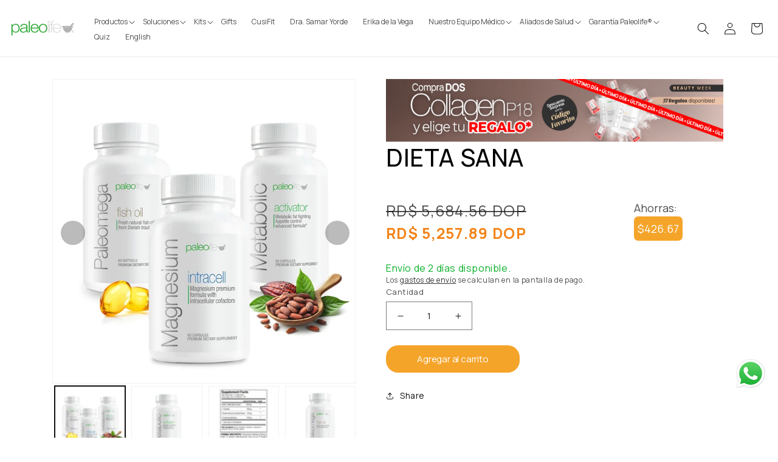

--- FILE ---
content_type: text/html; charset=utf-8
request_url: https://paleolf.com/es-do/products/dieta-sana
body_size: 93771
content:
<!doctype html>
<html class="no-js" lang="es">
  <head>
 


  
  
    <!-- Global site tag (gtag.js) - Google Ads: 952227357 -->
<script async src="https://www.googletagmanager.com/gtag/js?id=AW-952227357"></script>
<script>
  window.dataLayer = window.dataLayer || [];
  function gtag(){dataLayer.push(arguments);}
  gtag('js', new Date());

  gtag('config', 'AW-952227357');
</script>

    <meta charset="utf-8">
  
  <meta http-equiv="X-UA-Compatible" content="IE=edge">
    <meta name="viewport" content="width=device-width,initial-scale=1">
    <meta name="theme-color" content="">
    <link rel="canonical" href="https://paleolf.com/es-do/products/dieta-sana">
    <link rel="preconnect" href="https://cdn.shopify.com" crossorigin><link rel="icon" type="image/png" href="//paleolf.com/cdn/shop/files/fav.jpg?crop=center&height=32&v=1668768044&width=32"><link rel="preconnect" href="https://fonts.shopifycdn.com" crossorigin><title>
      
  
      DIETA SANA
 &ndash; Paleolife    
    </title>

    
 
        <meta name="description" content="(1) Metabolic Activator, (1) Paleomega Fish Oil, (1) Magnesium Intracell  Muchas personas piensan que la consecuencia principal de una mala alimentación es el sobrepeso, pero este es solamente la punta del iceberg. El sobrepeso puede causar daño en casi todo el organismo y por eso los síntomas son muy variados. Para co">
        
    
    

    

<meta property="og:site_name" content="Paleolife">
<meta property="og:url" content="https://paleolf.com/es-do/products/dieta-sana"><meta property="og:title" content="DIETA SANA">
<meta property="og:type" content="product">
<meta property="og:description" content="(1) Metabolic Activator, (1) Paleomega Fish Oil, (1) Magnesium Intracell  Muchas personas piensan que la consecuencia principal de una mala alimentación es el sobrepeso, pero este es solamente la punta del iceberg. El sobrepeso puede causar daño en casi todo el organismo y por eso los síntomas son muy variados. Para co">
<meta property="og:image" content="http://paleolf.com/cdn/shop/files/dietasana_01482511-b370-4103-a358-62ef051d1c68.jpg?v=1762457160">
<meta property="og:image:secure_url" content="https://paleolf.com/cdn/shop/files/dietasana_01482511-b370-4103-a358-62ef051d1c68.jpg?v=1762457160">
<meta property="og:image:width" content="800">
  <meta property="og:image:height" content="800"><meta property="og:price:amount" content="5,257.89">
<meta property="og:price:currency" content="DOP">
<meta name="twitter:card" content="summary_large_image"><meta name="twitter:title" content="DIETA SANA">
<meta name="twitter:description" content="(1) Metabolic Activator, (1) Paleomega Fish Oil, (1) Magnesium Intracell  Muchas personas piensan que la consecuencia principal de una mala alimentación es el sobrepeso, pero este es solamente la punta del iceberg. El sobrepeso puede causar daño en casi todo el organismo y por eso los síntomas son muy variados. Para co">


    <script src="//paleolf.com/cdn/shop/t/38/assets/global.js?v=36088927503448747781678725785" defer="defer"></script>
    <script>window.performance && window.performance.mark && window.performance.mark('shopify.content_for_header.start');</script><meta name="google-site-verification" content="qnl2eCBH7dwnrepzwtMYlWCAEhjC1YEWS7OgWy3mh2c">
<meta name="google-site-verification" content="K8Tl8EStsGVocFEL5hW8Qn6xy42AeHs9JIr6DFt6P5A">
<meta name="facebook-domain-verification" content="9bd16ldgpyxjbk82t03gxpngkbd01o">
<meta name="facebook-domain-verification" content="5uxx5wghtt1lb3wj579y3whqwccdeg">
<meta id="shopify-digital-wallet" name="shopify-digital-wallet" content="/9358216/digital_wallets/dialog">
<meta name="shopify-checkout-api-token" content="d6311b127e7c7d0e65b6d89aa6eaa532">
<meta id="in-context-paypal-metadata" data-shop-id="9358216" data-venmo-supported="true" data-environment="production" data-locale="es_ES" data-paypal-v4="true" data-currency="DOP">
<link rel="alternate" hreflang="x-default" href="https://paleolf.com/products/dieta-sana">
<link rel="alternate" hreflang="es-MX" href="https://paleolf.com/es-mx/products/dieta-sana">
<link rel="alternate" hreflang="es-CO" href="https://paleolf.com/es-co/products/dieta-sana">
<link rel="alternate" hreflang="es-CA" href="https://paleolf.com/es-ca/products/dieta-sana">
<link rel="alternate" hreflang="en-CA" href="https://paleolf.com/en-ca/products/dieta-sana">
<link rel="alternate" hreflang="es-VE" href="https://paleolf.com/es-ve/products/dieta-sana">
<link rel="alternate" hreflang="es-DO" href="https://paleolf.com/es-do/products/dieta-sana">
<link rel="alternate" hreflang="es-US" href="https://paleolf.com/products/dieta-sana">
<link rel="alternate" hreflang="en-US" href="https://paleolf.com/en/products/dieta-sana">
<link rel="alternate" type="application/json+oembed" href="https://paleolf.com/es-do/products/dieta-sana.oembed">
<script async="async" src="/checkouts/internal/preloads.js?locale=es-DO"></script>
<link rel="preconnect" href="https://shop.app" crossorigin="anonymous">
<script async="async" src="https://shop.app/checkouts/internal/preloads.js?locale=es-DO&shop_id=9358216" crossorigin="anonymous"></script>
<script id="apple-pay-shop-capabilities" type="application/json">{"shopId":9358216,"countryCode":"US","currencyCode":"DOP","merchantCapabilities":["supports3DS"],"merchantId":"gid:\/\/shopify\/Shop\/9358216","merchantName":"Paleolife","requiredBillingContactFields":["postalAddress","email","phone"],"requiredShippingContactFields":["postalAddress","email","phone"],"shippingType":"shipping","supportedNetworks":["visa","masterCard","amex","discover","elo","jcb"],"total":{"type":"pending","label":"Paleolife","amount":"1.00"},"shopifyPaymentsEnabled":true,"supportsSubscriptions":true}</script>
<script id="shopify-features" type="application/json">{"accessToken":"d6311b127e7c7d0e65b6d89aa6eaa532","betas":["rich-media-storefront-analytics"],"domain":"paleolf.com","predictiveSearch":true,"shopId":9358216,"locale":"es"}</script>
<script>var Shopify = Shopify || {};
Shopify.shop = "paleolife.myshopify.com";
Shopify.locale = "es";
Shopify.currency = {"active":"DOP","rate":"63.8714125"};
Shopify.country = "DO";
Shopify.theme = {"name":"paleolf-shopify-theme\/master","id":137020145899,"schema_name":"Dawn","schema_version":"5.0.0","theme_store_id":null,"role":"main"};
Shopify.theme.handle = "null";
Shopify.theme.style = {"id":null,"handle":null};
Shopify.cdnHost = "paleolf.com/cdn";
Shopify.routes = Shopify.routes || {};
Shopify.routes.root = "/es-do/";</script>
<script type="module">!function(o){(o.Shopify=o.Shopify||{}).modules=!0}(window);</script>
<script>!function(o){function n(){var o=[];function n(){o.push(Array.prototype.slice.apply(arguments))}return n.q=o,n}var t=o.Shopify=o.Shopify||{};t.loadFeatures=n(),t.autoloadFeatures=n()}(window);</script>
<script>
  window.ShopifyPay = window.ShopifyPay || {};
  window.ShopifyPay.apiHost = "shop.app\/pay";
  window.ShopifyPay.redirectState = null;
</script>
<script id="shop-js-analytics" type="application/json">{"pageType":"product"}</script>
<script defer="defer" async type="module" src="//paleolf.com/cdn/shopifycloud/shop-js/modules/v2/client.init-shop-cart-sync_2Gr3Q33f.es.esm.js"></script>
<script defer="defer" async type="module" src="//paleolf.com/cdn/shopifycloud/shop-js/modules/v2/chunk.common_noJfOIa7.esm.js"></script>
<script defer="defer" async type="module" src="//paleolf.com/cdn/shopifycloud/shop-js/modules/v2/chunk.modal_Deo2FJQo.esm.js"></script>
<script type="module">
  await import("//paleolf.com/cdn/shopifycloud/shop-js/modules/v2/client.init-shop-cart-sync_2Gr3Q33f.es.esm.js");
await import("//paleolf.com/cdn/shopifycloud/shop-js/modules/v2/chunk.common_noJfOIa7.esm.js");
await import("//paleolf.com/cdn/shopifycloud/shop-js/modules/v2/chunk.modal_Deo2FJQo.esm.js");

  window.Shopify.SignInWithShop?.initShopCartSync?.({"fedCMEnabled":true,"windoidEnabled":true});

</script>
<script>
  window.Shopify = window.Shopify || {};
  if (!window.Shopify.featureAssets) window.Shopify.featureAssets = {};
  window.Shopify.featureAssets['shop-js'] = {"shop-cart-sync":["modules/v2/client.shop-cart-sync_CLKquFP5.es.esm.js","modules/v2/chunk.common_noJfOIa7.esm.js","modules/v2/chunk.modal_Deo2FJQo.esm.js"],"init-fed-cm":["modules/v2/client.init-fed-cm_UIHl99eI.es.esm.js","modules/v2/chunk.common_noJfOIa7.esm.js","modules/v2/chunk.modal_Deo2FJQo.esm.js"],"shop-cash-offers":["modules/v2/client.shop-cash-offers_CmfU17z0.es.esm.js","modules/v2/chunk.common_noJfOIa7.esm.js","modules/v2/chunk.modal_Deo2FJQo.esm.js"],"shop-login-button":["modules/v2/client.shop-login-button_TNcmr2ON.es.esm.js","modules/v2/chunk.common_noJfOIa7.esm.js","modules/v2/chunk.modal_Deo2FJQo.esm.js"],"pay-button":["modules/v2/client.pay-button_Bev6HBFS.es.esm.js","modules/v2/chunk.common_noJfOIa7.esm.js","modules/v2/chunk.modal_Deo2FJQo.esm.js"],"shop-button":["modules/v2/client.shop-button_D1FAYBb2.es.esm.js","modules/v2/chunk.common_noJfOIa7.esm.js","modules/v2/chunk.modal_Deo2FJQo.esm.js"],"avatar":["modules/v2/client.avatar_BTnouDA3.es.esm.js"],"init-windoid":["modules/v2/client.init-windoid_DEZXpPDW.es.esm.js","modules/v2/chunk.common_noJfOIa7.esm.js","modules/v2/chunk.modal_Deo2FJQo.esm.js"],"init-shop-for-new-customer-accounts":["modules/v2/client.init-shop-for-new-customer-accounts_BplbpZyb.es.esm.js","modules/v2/client.shop-login-button_TNcmr2ON.es.esm.js","modules/v2/chunk.common_noJfOIa7.esm.js","modules/v2/chunk.modal_Deo2FJQo.esm.js"],"init-shop-email-lookup-coordinator":["modules/v2/client.init-shop-email-lookup-coordinator_HqkMc84a.es.esm.js","modules/v2/chunk.common_noJfOIa7.esm.js","modules/v2/chunk.modal_Deo2FJQo.esm.js"],"init-shop-cart-sync":["modules/v2/client.init-shop-cart-sync_2Gr3Q33f.es.esm.js","modules/v2/chunk.common_noJfOIa7.esm.js","modules/v2/chunk.modal_Deo2FJQo.esm.js"],"shop-toast-manager":["modules/v2/client.shop-toast-manager_SugAQS8a.es.esm.js","modules/v2/chunk.common_noJfOIa7.esm.js","modules/v2/chunk.modal_Deo2FJQo.esm.js"],"init-customer-accounts":["modules/v2/client.init-customer-accounts_fxIyJgvX.es.esm.js","modules/v2/client.shop-login-button_TNcmr2ON.es.esm.js","modules/v2/chunk.common_noJfOIa7.esm.js","modules/v2/chunk.modal_Deo2FJQo.esm.js"],"init-customer-accounts-sign-up":["modules/v2/client.init-customer-accounts-sign-up_DnItKKRk.es.esm.js","modules/v2/client.shop-login-button_TNcmr2ON.es.esm.js","modules/v2/chunk.common_noJfOIa7.esm.js","modules/v2/chunk.modal_Deo2FJQo.esm.js"],"shop-follow-button":["modules/v2/client.shop-follow-button_Bfwbpk3m.es.esm.js","modules/v2/chunk.common_noJfOIa7.esm.js","modules/v2/chunk.modal_Deo2FJQo.esm.js"],"checkout-modal":["modules/v2/client.checkout-modal_BA6xEtNy.es.esm.js","modules/v2/chunk.common_noJfOIa7.esm.js","modules/v2/chunk.modal_Deo2FJQo.esm.js"],"shop-login":["modules/v2/client.shop-login_D2RP8Rbe.es.esm.js","modules/v2/chunk.common_noJfOIa7.esm.js","modules/v2/chunk.modal_Deo2FJQo.esm.js"],"lead-capture":["modules/v2/client.lead-capture_Dq1M6aah.es.esm.js","modules/v2/chunk.common_noJfOIa7.esm.js","modules/v2/chunk.modal_Deo2FJQo.esm.js"],"payment-terms":["modules/v2/client.payment-terms_DYWUeaxY.es.esm.js","modules/v2/chunk.common_noJfOIa7.esm.js","modules/v2/chunk.modal_Deo2FJQo.esm.js"]};
</script>
<script>(function() {
  var isLoaded = false;
  function asyncLoad() {
    if (isLoaded) return;
    isLoaded = true;
    var urls = ["https:\/\/buy-me-cdn.makeprosimp.com\/v2\/app.min.js?v=v2\u0026shop=paleolife.myshopify.com","https:\/\/cdn1.stamped.io\/files\/widget.min.js?shop=paleolife.myshopify.com","\/\/cdn.shopify.com\/proxy\/b85d8864264b3246e76bd799e291e35d5177cb8feca8b584447aad7e3e57d6fe\/paleolfes.activehosted.com\/js\/site-tracking.php?shop=paleolife.myshopify.com\u0026sp-cache-control=cHVibGljLCBtYXgtYWdlPTkwMA","https:\/\/static.klaviyo.com\/onsite\/js\/klaviyo.js?company_id=U4mGv5\u0026shop=paleolife.myshopify.com","https:\/\/tools.luckyorange.com\/core\/lo.js?site-id=0326abc8\u0026shop=paleolife.myshopify.com","\/\/cdn.shopify.com\/proxy\/b85d8864264b3246e76bd799e291e35d5177cb8feca8b584447aad7e3e57d6fe\/paleolfes.activehosted.com\/js\/site-tracking.php?shop=paleolife.myshopify.com\u0026sp-cache-control=cHVibGljLCBtYXgtYWdlPTkwMA","\/\/cdn.shopify.com\/proxy\/b85d8864264b3246e76bd799e291e35d5177cb8feca8b584447aad7e3e57d6fe\/paleolfes.activehosted.com\/js\/site-tracking.php?shop=paleolife.myshopify.com\u0026sp-cache-control=cHVibGljLCBtYXgtYWdlPTkwMA","https:\/\/quizify.arhamcommerce.com\/js\/shortcode.js?shop=paleolife.myshopify.com","https:\/\/admin.revenuehunt.com\/embed.js?shop=paleolife.myshopify.com","https:\/\/cdn.hextom.com\/js\/freeshippingbar.js?shop=paleolife.myshopify.com","\/\/searchserverapi1.com\/widgets\/shopify\/init.js?a=6i3e3u5J2d\u0026shop=paleolife.myshopify.com","https:\/\/ecommplugins-scripts.trustpilot.com\/v2.1\/js\/header.min.js?settings=eyJrZXkiOiJYR285bzNxRk81eExlMzNjIiwicyI6InNrdSJ9\u0026shop=paleolife.myshopify.com","https:\/\/ecommplugins-scripts.trustpilot.com\/v2.1\/js\/success.min.js?settings=eyJrZXkiOiJYR285bzNxRk81eExlMzNjIiwicyI6InNrdSIsInQiOlsib3JkZXJzL2Z1bGZpbGxlZCJdLCJ2IjoiIiwiYSI6IiJ9\u0026shop=paleolife.myshopify.com","https:\/\/ecommplugins-trustboxsettings.trustpilot.com\/paleolife.myshopify.com.js?settings=1745420792577\u0026shop=paleolife.myshopify.com","https:\/\/cdn-app.sealsubscriptions.com\/shopify\/public\/js\/sealsubscriptions.js?shop=paleolife.myshopify.com","\/\/cdn.shopify.com\/proxy\/891f1b91a1113fa972255916531c2adf0214dc5e4f1757a6e5b7aa86fb475a60\/d33a6lvgbd0fej.cloudfront.net\/script_tag\/secomapp.scripttag.js?shop=paleolife.myshopify.com\u0026sp-cache-control=cHVibGljLCBtYXgtYWdlPTkwMA"];
    for (var i = 0; i < urls.length; i++) {
      var s = document.createElement('script');
      s.type = 'text/javascript';
      s.async = true;
      s.src = urls[i];
      var x = document.getElementsByTagName('script')[0];
      x.parentNode.insertBefore(s, x);
    }
  };
  if(window.attachEvent) {
    window.attachEvent('onload', asyncLoad);
  } else {
    window.addEventListener('load', asyncLoad, false);
  }
})();</script>
<script id="__st">var __st={"a":9358216,"offset":-18000,"reqid":"8068ecc9-0823-4b07-9565-c63cdd9de0ad-1769527969","pageurl":"paleolf.com\/es-do\/products\/dieta-sana","u":"4cb9252094dc","p":"product","rtyp":"product","rid":1363371458637};</script>
<script>window.ShopifyPaypalV4VisibilityTracking = true;</script>
<script id="captcha-bootstrap">!function(){'use strict';const t='contact',e='account',n='new_comment',o=[[t,t],['blogs',n],['comments',n],[t,'customer']],c=[[e,'customer_login'],[e,'guest_login'],[e,'recover_customer_password'],[e,'create_customer']],r=t=>t.map((([t,e])=>`form[action*='/${t}']:not([data-nocaptcha='true']) input[name='form_type'][value='${e}']`)).join(','),a=t=>()=>t?[...document.querySelectorAll(t)].map((t=>t.form)):[];function s(){const t=[...o],e=r(t);return a(e)}const i='password',u='form_key',d=['recaptcha-v3-token','g-recaptcha-response','h-captcha-response',i],f=()=>{try{return window.sessionStorage}catch{return}},m='__shopify_v',_=t=>t.elements[u];function p(t,e,n=!1){try{const o=window.sessionStorage,c=JSON.parse(o.getItem(e)),{data:r}=function(t){const{data:e,action:n}=t;return t[m]||n?{data:e,action:n}:{data:t,action:n}}(c);for(const[e,n]of Object.entries(r))t.elements[e]&&(t.elements[e].value=n);n&&o.removeItem(e)}catch(o){console.error('form repopulation failed',{error:o})}}const l='form_type',E='cptcha';function T(t){t.dataset[E]=!0}const w=window,h=w.document,L='Shopify',v='ce_forms',y='captcha';let A=!1;((t,e)=>{const n=(g='f06e6c50-85a8-45c8-87d0-21a2b65856fe',I='https://cdn.shopify.com/shopifycloud/storefront-forms-hcaptcha/ce_storefront_forms_captcha_hcaptcha.v1.5.2.iife.js',D={infoText:'Protegido por hCaptcha',privacyText:'Privacidad',termsText:'Términos'},(t,e,n)=>{const o=w[L][v],c=o.bindForm;if(c)return c(t,g,e,D).then(n);var r;o.q.push([[t,g,e,D],n]),r=I,A||(h.body.append(Object.assign(h.createElement('script'),{id:'captcha-provider',async:!0,src:r})),A=!0)});var g,I,D;w[L]=w[L]||{},w[L][v]=w[L][v]||{},w[L][v].q=[],w[L][y]=w[L][y]||{},w[L][y].protect=function(t,e){n(t,void 0,e),T(t)},Object.freeze(w[L][y]),function(t,e,n,w,h,L){const[v,y,A,g]=function(t,e,n){const i=e?o:[],u=t?c:[],d=[...i,...u],f=r(d),m=r(i),_=r(d.filter((([t,e])=>n.includes(e))));return[a(f),a(m),a(_),s()]}(w,h,L),I=t=>{const e=t.target;return e instanceof HTMLFormElement?e:e&&e.form},D=t=>v().includes(t);t.addEventListener('submit',(t=>{const e=I(t);if(!e)return;const n=D(e)&&!e.dataset.hcaptchaBound&&!e.dataset.recaptchaBound,o=_(e),c=g().includes(e)&&(!o||!o.value);(n||c)&&t.preventDefault(),c&&!n&&(function(t){try{if(!f())return;!function(t){const e=f();if(!e)return;const n=_(t);if(!n)return;const o=n.value;o&&e.removeItem(o)}(t);const e=Array.from(Array(32),(()=>Math.random().toString(36)[2])).join('');!function(t,e){_(t)||t.append(Object.assign(document.createElement('input'),{type:'hidden',name:u})),t.elements[u].value=e}(t,e),function(t,e){const n=f();if(!n)return;const o=[...t.querySelectorAll(`input[type='${i}']`)].map((({name:t})=>t)),c=[...d,...o],r={};for(const[a,s]of new FormData(t).entries())c.includes(a)||(r[a]=s);n.setItem(e,JSON.stringify({[m]:1,action:t.action,data:r}))}(t,e)}catch(e){console.error('failed to persist form',e)}}(e),e.submit())}));const S=(t,e)=>{t&&!t.dataset[E]&&(n(t,e.some((e=>e===t))),T(t))};for(const o of['focusin','change'])t.addEventListener(o,(t=>{const e=I(t);D(e)&&S(e,y())}));const B=e.get('form_key'),M=e.get(l),P=B&&M;t.addEventListener('DOMContentLoaded',(()=>{const t=y();if(P)for(const e of t)e.elements[l].value===M&&p(e,B);[...new Set([...A(),...v().filter((t=>'true'===t.dataset.shopifyCaptcha))])].forEach((e=>S(e,t)))}))}(h,new URLSearchParams(w.location.search),n,t,e,['guest_login'])})(!0,!0)}();</script>
<script integrity="sha256-4kQ18oKyAcykRKYeNunJcIwy7WH5gtpwJnB7kiuLZ1E=" data-source-attribution="shopify.loadfeatures" defer="defer" src="//paleolf.com/cdn/shopifycloud/storefront/assets/storefront/load_feature-a0a9edcb.js" crossorigin="anonymous"></script>
<script crossorigin="anonymous" defer="defer" src="//paleolf.com/cdn/shopifycloud/storefront/assets/shopify_pay/storefront-65b4c6d7.js?v=20250812"></script>
<script data-source-attribution="shopify.dynamic_checkout.dynamic.init">var Shopify=Shopify||{};Shopify.PaymentButton=Shopify.PaymentButton||{isStorefrontPortableWallets:!0,init:function(){window.Shopify.PaymentButton.init=function(){};var t=document.createElement("script");t.src="https://paleolf.com/cdn/shopifycloud/portable-wallets/latest/portable-wallets.es.js",t.type="module",document.head.appendChild(t)}};
</script>
<script data-source-attribution="shopify.dynamic_checkout.buyer_consent">
  function portableWalletsHideBuyerConsent(e){var t=document.getElementById("shopify-buyer-consent"),n=document.getElementById("shopify-subscription-policy-button");t&&n&&(t.classList.add("hidden"),t.setAttribute("aria-hidden","true"),n.removeEventListener("click",e))}function portableWalletsShowBuyerConsent(e){var t=document.getElementById("shopify-buyer-consent"),n=document.getElementById("shopify-subscription-policy-button");t&&n&&(t.classList.remove("hidden"),t.removeAttribute("aria-hidden"),n.addEventListener("click",e))}window.Shopify?.PaymentButton&&(window.Shopify.PaymentButton.hideBuyerConsent=portableWalletsHideBuyerConsent,window.Shopify.PaymentButton.showBuyerConsent=portableWalletsShowBuyerConsent);
</script>
<script>
  function portableWalletsCleanup(e){e&&e.src&&console.error("Failed to load portable wallets script "+e.src);var t=document.querySelectorAll("shopify-accelerated-checkout .shopify-payment-button__skeleton, shopify-accelerated-checkout-cart .wallet-cart-button__skeleton"),e=document.getElementById("shopify-buyer-consent");for(let e=0;e<t.length;e++)t[e].remove();e&&e.remove()}function portableWalletsNotLoadedAsModule(e){e instanceof ErrorEvent&&"string"==typeof e.message&&e.message.includes("import.meta")&&"string"==typeof e.filename&&e.filename.includes("portable-wallets")&&(window.removeEventListener("error",portableWalletsNotLoadedAsModule),window.Shopify.PaymentButton.failedToLoad=e,"loading"===document.readyState?document.addEventListener("DOMContentLoaded",window.Shopify.PaymentButton.init):window.Shopify.PaymentButton.init())}window.addEventListener("error",portableWalletsNotLoadedAsModule);
</script>

<script type="module" src="https://paleolf.com/cdn/shopifycloud/portable-wallets/latest/portable-wallets.es.js" onError="portableWalletsCleanup(this)" crossorigin="anonymous"></script>
<script nomodule>
  document.addEventListener("DOMContentLoaded", portableWalletsCleanup);
</script>

<link id="shopify-accelerated-checkout-styles" rel="stylesheet" media="screen" href="https://paleolf.com/cdn/shopifycloud/portable-wallets/latest/accelerated-checkout-backwards-compat.css" crossorigin="anonymous">
<style id="shopify-accelerated-checkout-cart">
        #shopify-buyer-consent {
  margin-top: 1em;
  display: inline-block;
  width: 100%;
}

#shopify-buyer-consent.hidden {
  display: none;
}

#shopify-subscription-policy-button {
  background: none;
  border: none;
  padding: 0;
  text-decoration: underline;
  font-size: inherit;
  cursor: pointer;
}

#shopify-subscription-policy-button::before {
  box-shadow: none;
}

      </style>
<script id="sections-script" data-sections="product-recommendations,header,footer" defer="defer" src="//paleolf.com/cdn/shop/t/38/compiled_assets/scripts.js?v=61861"></script>
<script>window.performance && window.performance.mark && window.performance.mark('shopify.content_for_header.end');</script>


    <style data-shopify>
      @font-face {
  font-family: Assistant;
  font-weight: 400;
  font-style: normal;
  font-display: swap;
  src: url("//paleolf.com/cdn/fonts/assistant/assistant_n4.9120912a469cad1cc292572851508ca49d12e768.woff2") format("woff2"),
       url("//paleolf.com/cdn/fonts/assistant/assistant_n4.6e9875ce64e0fefcd3f4446b7ec9036b3ddd2985.woff") format("woff");
}

      @font-face {
  font-family: Assistant;
  font-weight: 700;
  font-style: normal;
  font-display: swap;
  src: url("//paleolf.com/cdn/fonts/assistant/assistant_n7.bf44452348ec8b8efa3aa3068825305886b1c83c.woff2") format("woff2"),
       url("//paleolf.com/cdn/fonts/assistant/assistant_n7.0c887fee83f6b3bda822f1150b912c72da0f7b64.woff") format("woff");
}

      
      
      @font-face {
  font-family: Montserrat;
  font-weight: 400;
  font-style: normal;
  font-display: swap;
  src: url("//paleolf.com/cdn/fonts/montserrat/montserrat_n4.81949fa0ac9fd2021e16436151e8eaa539321637.woff2") format("woff2"),
       url("//paleolf.com/cdn/fonts/montserrat/montserrat_n4.a6c632ca7b62da89c3594789ba828388aac693fe.woff") format("woff");
}


      :root {
        --font-body-family: Assistant, sans-serif;
        --font-body-style: normal;
        --font-body-weight: 400;
        --font-body-weight-bold: 700;

        --font-heading-family: Montserrat, sans-serif;
        --font-heading-style: normal;
        --font-heading-weight: 400;

        --font-body-scale: 1.0;
        --font-heading-scale: 1.0;

        --color-base-text: 18, 18, 18;
        --color-shadow: 18, 18, 18;
        --color-base-background-1: 255, 255, 255;
        --color-base-background-2: 66, 66, 66;
        --color-base-solid-button-labels: 255, 255, 255;
        --color-base-outline-button-labels: 18, 18, 18;
        --color-base-accent-1: 18, 18, 18;
        --color-base-accent-2: 13, 176, 43;
        --payment-terms-background-color: #ffffff;

        --gradient-base-background-1: #ffffff;
        --gradient-base-background-2: #424242;
        --gradient-base-accent-1: #121212;
        --gradient-base-accent-2: #0db02b;

        --media-padding: px;
        --media-border-opacity: 0.05;
        --media-border-width: 1px;
        --media-radius: 0px;
        --media-shadow-opacity: 0.0;
        --media-shadow-horizontal-offset: 0px;
        --media-shadow-vertical-offset: 4px;
        --media-shadow-blur-radius: 5px;

        --page-width: 120rem;
        --page-width-margin: 0rem;

        --card-image-padding: 0.0rem;
        --card-corner-radius: 0.0rem;
        --card-text-alignment: left;
        --card-border-width: 0.0rem;
        --card-border-opacity: 0.1;
        --card-shadow-opacity: 0.0;
        --card-shadow-horizontal-offset: 0.0rem;
        --card-shadow-vertical-offset: 0.4rem;
        --card-shadow-blur-radius: 0.5rem;

        --badge-corner-radius: 4.0rem;

        --popup-border-width: 1px;
        --popup-border-opacity: 0.1;
        --popup-corner-radius: 0px;
        --popup-shadow-opacity: 0.0;
        --popup-shadow-horizontal-offset: 0px;
        --popup-shadow-vertical-offset: 4px;
        --popup-shadow-blur-radius: 5px;

        --drawer-border-width: 1px;
        --drawer-border-opacity: 0.1;
        --drawer-shadow-opacity: 0.0;
        --drawer-shadow-horizontal-offset: 0px;
        --drawer-shadow-vertical-offset: 4px;
        --drawer-shadow-blur-radius: 5px;

        --spacing-sections-desktop: 0px;
        --spacing-sections-mobile: 0px;

        --grid-desktop-vertical-spacing: 8px;
        --grid-desktop-horizontal-spacing: 8px;
        --grid-mobile-vertical-spacing: 4px;
        --grid-mobile-horizontal-spacing: 4px;

        --text-boxes-border-opacity: 0.1;
        --text-boxes-border-width: 0px;
        --text-boxes-radius: 0px;
        --text-boxes-shadow-opacity: 0.0;
        --text-boxes-shadow-horizontal-offset: 0px;
        --text-boxes-shadow-vertical-offset: 4px;
        --text-boxes-shadow-blur-radius: 5px;

        --buttons-radius: 0px;
        --buttons-radius-outset: 0px;
        --buttons-border-width: 0px;
        --buttons-border-opacity: 1.0;
        --buttons-shadow-opacity: 0.0;
        --buttons-shadow-horizontal-offset: 0px;
        --buttons-shadow-vertical-offset: 4px;
        --buttons-shadow-blur-radius: 5px;
        --buttons-border-offset: 0px;

        --inputs-radius: 0px;
        --inputs-border-width: 1px;
        --inputs-border-opacity: 0.55;
        --inputs-shadow-opacity: 0.0;
        --inputs-shadow-horizontal-offset: 0px;
        --inputs-margin-offset: 0px;
        --inputs-shadow-vertical-offset: 4px;
        --inputs-shadow-blur-radius: 5px;
        --inputs-radius-outset: 0px;

        --variant-pills-radius: 40px;
        --variant-pills-border-width: 1px;
        --variant-pills-border-opacity: 0.55;
        --variant-pills-shadow-opacity: 0.0;
        --variant-pills-shadow-horizontal-offset: 0px;
        --variant-pills-shadow-vertical-offset: 4px;
        --variant-pills-shadow-blur-radius: 5px;
      }

      *,
      *::before,
      *::after {
        box-sizing: inherit;
      }

      html {
        box-sizing: border-box;
        font-size: calc(var(--font-body-scale) * 62.5%);
        height: 100%;
      }

      body {
        display: grid;
        grid-template-rows: auto auto 1fr auto;
        grid-template-columns: 100%;
        min-height: 100%;
        margin: 0;
        font-size: 1.5rem;
        letter-spacing: 0.06rem;
        line-height: calc(1 + 0.8 / var(--font-body-scale));
        font-family: var(--font-body-family);
        font-style: var(--font-body-style);
        font-weight: var(--font-body-weight);
      }

      @media screen and (min-width: 750px) {
        body {
          font-size: 1.6rem;
        }
      }
    </style>
<link rel="preconnect" href="https://fonts.googleapis.com">
<link rel="preconnect" href="https://fonts.gstatic.com" crossorigin>
<link href="https://fonts.googleapis.com/css2?family=Montserrat:wght@100;400;700;800;900&display=swap" rel="stylesheet">
    <link href="//paleolf.com/cdn/shop/t/38/assets/base.css?v=152011424562223403751769523018" rel="stylesheet" type="text/css" media="all" />
<link rel="preload" as="font" href="//paleolf.com/cdn/fonts/assistant/assistant_n4.9120912a469cad1cc292572851508ca49d12e768.woff2" type="font/woff2" crossorigin><link rel="preload" as="font" href="//paleolf.com/cdn/fonts/montserrat/montserrat_n4.81949fa0ac9fd2021e16436151e8eaa539321637.woff2" type="font/woff2" crossorigin><link rel="stylesheet" href="//paleolf.com/cdn/shop/t/38/assets/component-predictive-search.css?v=165644661289088488651678725783" media="print" onload="this.media='all'"><script>document.documentElement.className = document.documentElement.className.replace('no-js', 'js');
    if (Shopify.designMode) {
      document.documentElement.classList.add('shopify-design-mode');
    }
    </script>
  <link rel="dns-prefetch" href="https://cdn.secomapp.com/">
<link rel="dns-prefetch" href="https://ajax.googleapis.com/">
<link rel="dns-prefetch" href="https://cdnjs.cloudflare.com/">
<link rel="preload" as="stylesheet" href="//paleolf.com/cdn/shop/t/38/assets/sca-pp.css?v=178374312540912810101678725784">

<link rel="stylesheet" href="//paleolf.com/cdn/shop/t/38/assets/sca-pp.css?v=178374312540912810101678725784">
 <script>
  
  SCAPPShop = {};
    
  </script> 



            <!-- giftbox-script -->
            <script src="//paleolf.com/cdn/shop/t/38/assets/giftbox-config.js?v=111603181540343972631678725783" type="text/javascript"></script>
            <!-- / giftbox-script -->
            

    <link href="//paleolf.com/cdn/shop/t/38/assets/new-product-page.css?v=157720896177642533131689689028" rel="stylesheet" type="text/css" media="all" />
    <link href="//paleolf.com/cdn/shop/t/38/assets/carousel-acromatico.css?v=12404722746677358661687279424" rel="stylesheet" type="text/css" media="all" />
  


  <link href="//paleolf.com/cdn/shop/t/38/assets/zimax-landing.css?v=79339485246764054851726670098" rel="stylesheet" type="text/css" media="all" />
    <link
      rel="stylesheet"
      href="https://cdn.jsdelivr.net/npm/swiper@11/swiper-bundle.min.css"
    />
    <script src="https://cdn.jsdelivr.net/npm/swiper@11/swiper-bundle.min.js" defer></script>
    <script src="//paleolf.com/cdn/shop/t/38/assets/landing-carousels.js?v=108858603633319475941720140417" defer="defer"></script>
    

  <script src=//paleolf.com/cdn/shop/t/38/assets/geolocation.js?v=6498606930245309401758118898></script>
  
  


  <!-- BEGIN app block: shopify://apps/judge-me-reviews/blocks/judgeme_core/61ccd3b1-a9f2-4160-9fe9-4fec8413e5d8 --><!-- Start of Judge.me Core -->






<link rel="dns-prefetch" href="https://cdnwidget.judge.me">
<link rel="dns-prefetch" href="https://cdn.judge.me">
<link rel="dns-prefetch" href="https://cdn1.judge.me">
<link rel="dns-prefetch" href="https://api.judge.me">

<script data-cfasync='false' class='jdgm-settings-script'>window.jdgmSettings={"pagination":5,"disable_web_reviews":false,"badge_no_review_text":"No reviews","badge_n_reviews_text":"({{ average_rating }}) {{ n }} review/reviews","badge_star_color":"#FF6200","hide_badge_preview_if_no_reviews":false,"badge_hide_text":false,"enforce_center_preview_badge":false,"widget_title":"Reseñas de compradores","widget_open_form_text":"Escribe una reseña","widget_close_form_text":"Cancelar reseña","widget_refresh_page_text":"Actualizar página","widget_summary_text":"Basado en {{ number_of_reviews }} reseña/reseñas","widget_no_review_text":"Se el primero en escribir una reseña","widget_name_field_text":"Display name","widget_verified_name_field_text":"Verified Name (public)","widget_name_placeholder_text":"Display name","widget_required_field_error_text":"This field is required.","widget_email_field_text":"Email address","widget_verified_email_field_text":"Verified Email (private, can not be edited)","widget_email_placeholder_text":"Your email address","widget_email_field_error_text":"Please enter a valid email address.","widget_rating_field_text":"Rating","widget_review_title_field_text":"Review Title","widget_review_title_placeholder_text":"Give your review a title","widget_review_body_field_text":"Review content","widget_review_body_placeholder_text":"Start writing here...","widget_pictures_field_text":"Picture/Video (optional)","widget_submit_review_text":"Submit Review","widget_submit_verified_review_text":"Submit Verified Review","widget_submit_success_msg_with_auto_publish":"Thank you! Please refresh the page in a few moments to see your review. You can remove or edit your review by logging into \u003ca href='https://judge.me/login' target='_blank' rel='nofollow noopener'\u003eJudge.me\u003c/a\u003e","widget_submit_success_msg_no_auto_publish":"Thank you! Your review will be published as soon as it is approved by the shop admin. You can remove or edit your review by logging into \u003ca href='https://judge.me/login' target='_blank' rel='nofollow noopener'\u003eJudge.me\u003c/a\u003e","widget_show_default_reviews_out_of_total_text":"Showing {{ n_reviews_shown }} out of {{ n_reviews }} reviews.","widget_show_all_link_text":"Show all","widget_show_less_link_text":"Show less","widget_author_said_text":"{{ reviewer_name }} said:","widget_days_text":"{{ n }} days ago","widget_weeks_text":"{{ n }} week/weeks ago","widget_months_text":"{{ n }} month/months ago","widget_years_text":"{{ n }} year/years ago","widget_yesterday_text":"Yesterday","widget_today_text":"Today","widget_replied_text":"\u003e\u003e {{ shop_name }} contestó:","widget_read_more_text":"Read more","widget_reviewer_name_as_initial":"","widget_rating_filter_color":"#fbcd0a","widget_rating_filter_see_all_text":"Ver todas","widget_sorting_most_recent_text":"Más reciente","widget_sorting_highest_rating_text":"Calificación más alta","widget_sorting_lowest_rating_text":"Calificación más baja","widget_sorting_with_pictures_text":"Solo imágenes","widget_sorting_most_helpful_text":"Más útil","widget_open_question_form_text":"Haz una pregunta","widget_reviews_subtab_text":"Reviews","widget_questions_subtab_text":"Questions","widget_question_label_text":"Pregunta","widget_answer_label_text":"Respuesta","widget_question_placeholder_text":"Escribe tu pregunta aquí","widget_submit_question_text":"Enviar","widget_question_submit_success_text":"¡Gracias por tu pregunta! Te notificaremos a penas tengamos una respuesta.","widget_star_color":"#FF6200","verified_badge_text":"Verificada","verified_badge_bg_color":"","verified_badge_text_color":"","verified_badge_placement":"left-of-reviewer-name","widget_review_max_height":"","widget_hide_border":false,"widget_social_share":false,"widget_thumb":false,"widget_review_location_show":false,"widget_location_format":"","all_reviews_include_out_of_store_products":true,"all_reviews_out_of_store_text":"(out of store)","all_reviews_pagination":100,"all_reviews_product_name_prefix_text":"about","enable_review_pictures":true,"enable_question_anwser":true,"widget_theme":"default","review_date_format":"mm/dd/yyyy","default_sort_method":"most-recent","widget_product_reviews_subtab_text":"Product Reviews","widget_shop_reviews_subtab_text":"Shop Reviews","widget_other_products_reviews_text":"Reviews for other products","widget_store_reviews_subtab_text":"Store reviews","widget_no_store_reviews_text":"This store hasn't received any reviews yet","widget_web_restriction_product_reviews_text":"This product hasn't received any reviews yet","widget_no_items_text":"No items found","widget_show_more_text":"Show more","widget_write_a_store_review_text":"Write a Store Review","widget_other_languages_heading":"Reviews in Other Languages","widget_translate_review_text":"Translate review to {{ language }}","widget_translating_review_text":"Translating...","widget_show_original_translation_text":"Show original ({{ language }})","widget_translate_review_failed_text":"Review couldn't be translated.","widget_translate_review_retry_text":"Retry","widget_translate_review_try_again_later_text":"Try again later","show_product_url_for_grouped_product":false,"widget_sorting_pictures_first_text":"Imágenes primero","show_pictures_on_all_rev_page_mobile":false,"show_pictures_on_all_rev_page_desktop":false,"floating_tab_hide_mobile_install_preference":false,"floating_tab_button_name":"★ Reviews","floating_tab_title":"Let customers speak for us","floating_tab_button_color":"","floating_tab_button_background_color":"","floating_tab_url":"","floating_tab_url_enabled":false,"floating_tab_tab_style":"text","all_reviews_text_badge_text":"Customers rate us {{ shop.metafields.judgeme.all_reviews_rating | round: 1 }}/5 based on {{ shop.metafields.judgeme.all_reviews_count }} reviews.","all_reviews_text_badge_text_branded_style":"{{ shop.metafields.judgeme.all_reviews_rating | round: 1 }} out of 5 stars based on {{ shop.metafields.judgeme.all_reviews_count }} reviews","is_all_reviews_text_badge_a_link":false,"show_stars_for_all_reviews_text_badge":false,"all_reviews_text_badge_url":"","all_reviews_text_style":"branded","all_reviews_text_color_style":"judgeme_brand_color","all_reviews_text_color":"#108474","all_reviews_text_show_jm_brand":false,"featured_carousel_show_header":true,"featured_carousel_title":"Let customers speak for us","testimonials_carousel_title":"Customers are saying","videos_carousel_title":"Real customer stories","cards_carousel_title":"Customers are saying","featured_carousel_count_text":"from {{ n }} reviews","featured_carousel_add_link_to_all_reviews_page":false,"featured_carousel_url":"","featured_carousel_show_images":true,"featured_carousel_autoslide_interval":5,"featured_carousel_arrows_on_the_sides":false,"featured_carousel_height":250,"featured_carousel_width":80,"featured_carousel_image_size":0,"featured_carousel_image_height":250,"featured_carousel_arrow_color":"#eeeeee","verified_count_badge_style":"branded","verified_count_badge_orientation":"horizontal","verified_count_badge_color_style":"judgeme_brand_color","verified_count_badge_color":"#108474","is_verified_count_badge_a_link":false,"verified_count_badge_url":"","verified_count_badge_show_jm_brand":true,"widget_rating_preset_default":5,"widget_first_sub_tab":"product-reviews","widget_show_histogram":true,"widget_histogram_use_custom_color":false,"widget_pagination_use_custom_color":false,"widget_star_use_custom_color":false,"widget_verified_badge_use_custom_color":false,"widget_write_review_use_custom_color":false,"picture_reminder_submit_button":"Upload Pictures","enable_review_videos":false,"mute_video_by_default":false,"widget_sorting_videos_first_text":"Videos primero","widget_review_pending_text":"Pending","featured_carousel_items_for_large_screen":3,"social_share_options_order":"Facebook,Twitter","remove_microdata_snippet":false,"disable_json_ld":false,"enable_json_ld_products":true,"preview_badge_show_question_text":false,"preview_badge_no_question_text":"Sin preguntas","preview_badge_n_question_text":"{{ number_of_questions }} pregunta/preguntas","qa_badge_show_icon":false,"qa_badge_position":"same-row","remove_judgeme_branding":false,"widget_add_search_bar":false,"widget_search_bar_placeholder":"Buscar","widget_sorting_verified_only_text":"Verified only","featured_carousel_theme":"default","featured_carousel_show_rating":true,"featured_carousel_show_title":true,"featured_carousel_show_body":true,"featured_carousel_show_date":false,"featured_carousel_show_reviewer":true,"featured_carousel_show_product":false,"featured_carousel_header_background_color":"#108474","featured_carousel_header_text_color":"#ffffff","featured_carousel_name_product_separator":"reviewed","featured_carousel_full_star_background":"#108474","featured_carousel_empty_star_background":"#dadada","featured_carousel_vertical_theme_background":"#f9fafb","featured_carousel_verified_badge_enable":true,"featured_carousel_verified_badge_color":"#108474","featured_carousel_border_style":"round","featured_carousel_review_line_length_limit":3,"featured_carousel_more_reviews_button_text":"Read more reviews","featured_carousel_view_product_button_text":"View product","all_reviews_page_load_reviews_on":"scroll","all_reviews_page_load_more_text":"Load More Reviews","disable_fb_tab_reviews":false,"enable_ajax_cdn_cache":false,"widget_advanced_speed_features":5,"widget_public_name_text":"displayed publicly like","default_reviewer_name":"John Smith","default_reviewer_name_has_non_latin":true,"widget_reviewer_anonymous":"Anonymous","medals_widget_title":"Judge.me Review Medals","medals_widget_background_color":"#f9fafb","medals_widget_position":"footer_all_pages","medals_widget_border_color":"#f9fafb","medals_widget_verified_text_position":"left","medals_widget_use_monochromatic_version":false,"medals_widget_elements_color":"#108474","show_reviewer_avatar":true,"widget_invalid_yt_video_url_error_text":"Not a YouTube video URL","widget_max_length_field_error_text":"Please enter no more than {0} characters.","widget_show_country_flag":false,"widget_show_collected_via_shop_app":true,"widget_verified_by_shop_badge_style":"light","widget_verified_by_shop_text":"Verified by Shop","widget_show_photo_gallery":false,"widget_load_with_code_splitting":true,"widget_ugc_install_preference":false,"widget_ugc_title":"Made by us, Shared by you","widget_ugc_subtitle":"Tag us to see your picture featured in our page","widget_ugc_arrows_color":"#ffffff","widget_ugc_primary_button_text":"Buy Now","widget_ugc_primary_button_background_color":"#108474","widget_ugc_primary_button_text_color":"#ffffff","widget_ugc_primary_button_border_width":"0","widget_ugc_primary_button_border_style":"none","widget_ugc_primary_button_border_color":"#108474","widget_ugc_primary_button_border_radius":"25","widget_ugc_secondary_button_text":"Load More","widget_ugc_secondary_button_background_color":"#ffffff","widget_ugc_secondary_button_text_color":"#108474","widget_ugc_secondary_button_border_width":"2","widget_ugc_secondary_button_border_style":"solid","widget_ugc_secondary_button_border_color":"#108474","widget_ugc_secondary_button_border_radius":"25","widget_ugc_reviews_button_text":"View Reviews","widget_ugc_reviews_button_background_color":"#ffffff","widget_ugc_reviews_button_text_color":"#108474","widget_ugc_reviews_button_border_width":"2","widget_ugc_reviews_button_border_style":"solid","widget_ugc_reviews_button_border_color":"#108474","widget_ugc_reviews_button_border_radius":"25","widget_ugc_reviews_button_link_to":"judgeme-reviews-page","widget_ugc_show_post_date":true,"widget_ugc_max_width":"800","widget_rating_metafield_value_type":true,"widget_primary_color":"#43B02A","widget_enable_secondary_color":false,"widget_secondary_color":"#edf5f5","widget_summary_average_rating_text":"{{ average_rating }} de 5","widget_media_grid_title":"Videos y fotos de compradores","widget_media_grid_see_more_text":"Ver más","widget_round_style":false,"widget_show_product_medals":true,"widget_verified_by_judgeme_text":"Verified by Judge.me","widget_show_store_medals":true,"widget_verified_by_judgeme_text_in_store_medals":"Verified by Judge.me","widget_media_field_exceed_quantity_message":"Sorry, we can only accept {{ max_media }} for one review.","widget_media_field_exceed_limit_message":"{{ file_name }} is too large, please select a {{ media_type }} less than {{ size_limit }}MB.","widget_review_submitted_text":"Review Submitted!","widget_question_submitted_text":"¡Pregunta entregada!","widget_close_form_text_question":"Cancelar","widget_write_your_answer_here_text":"Write your answer here","widget_enabled_branded_link":true,"widget_show_collected_by_judgeme":false,"widget_reviewer_name_color":"","widget_write_review_text_color":"","widget_write_review_bg_color":"","widget_collected_by_judgeme_text":"by Judge.me","widget_pagination_type":"standard","widget_load_more_text":"Load More","widget_load_more_color":"#108474","widget_full_review_text":"Full Review","widget_read_more_reviews_text":"Read More Reviews","widget_read_questions_text":"Read Questions","widget_questions_and_answers_text":"Questions \u0026 Answers","widget_verified_by_text":"Verified by","widget_verified_text":"Verified","widget_number_of_reviews_text":"{{ number_of_reviews }} reviews","widget_back_button_text":"Back","widget_next_button_text":"Next","widget_custom_forms_filter_button":"Filters","custom_forms_style":"horizontal","widget_show_review_information":false,"how_reviews_are_collected":"How reviews are collected?","widget_show_review_keywords":false,"widget_gdpr_statement":"How we use your data: We'll only contact you about the review you left, and only if necessary. By submitting your review, you agree to Judge.me's \u003ca href='https://judge.me/terms' target='_blank' rel='nofollow noopener'\u003eterms\u003c/a\u003e, \u003ca href='https://judge.me/privacy' target='_blank' rel='nofollow noopener'\u003eprivacy\u003c/a\u003e and \u003ca href='https://judge.me/content-policy' target='_blank' rel='nofollow noopener'\u003econtent\u003c/a\u003e policies.","widget_multilingual_sorting_enabled":false,"widget_translate_review_content_enabled":false,"widget_translate_review_content_method":"manual","popup_widget_review_selection":"automatically_with_pictures","popup_widget_round_border_style":true,"popup_widget_show_title":true,"popup_widget_show_body":true,"popup_widget_show_reviewer":false,"popup_widget_show_product":true,"popup_widget_show_pictures":true,"popup_widget_use_review_picture":true,"popup_widget_show_on_home_page":true,"popup_widget_show_on_product_page":true,"popup_widget_show_on_collection_page":true,"popup_widget_show_on_cart_page":true,"popup_widget_position":"bottom_left","popup_widget_first_review_delay":5,"popup_widget_duration":5,"popup_widget_interval":5,"popup_widget_review_count":5,"popup_widget_hide_on_mobile":true,"review_snippet_widget_round_border_style":true,"review_snippet_widget_card_color":"#FFFFFF","review_snippet_widget_slider_arrows_background_color":"#FFFFFF","review_snippet_widget_slider_arrows_color":"#000000","review_snippet_widget_star_color":"#108474","show_product_variant":false,"all_reviews_product_variant_label_text":"Variant: ","widget_show_verified_branding":true,"widget_ai_summary_title":"Customers say","widget_ai_summary_disclaimer":"AI-powered review summary based on recent customer reviews","widget_show_ai_summary":false,"widget_show_ai_summary_bg":false,"widget_show_review_title_input":false,"redirect_reviewers_invited_via_email":"external_form","request_store_review_after_product_review":true,"request_review_other_products_in_order":true,"review_form_color_scheme":"default","review_form_corner_style":"square","review_form_star_color":{},"review_form_text_color":"#333333","review_form_background_color":"#ffffff","review_form_field_background_color":"#fafafa","review_form_button_color":{},"review_form_button_text_color":"#ffffff","review_form_modal_overlay_color":"#000000","review_content_screen_title_text":"How would you rate this product?","review_content_introduction_text":"We would love it if you would share a bit about your experience.","store_review_form_title_text":"How would you rate this store?","store_review_form_introduction_text":"We would love it if you would share a bit about your experience.","show_review_guidance_text":true,"one_star_review_guidance_text":"Poor","five_star_review_guidance_text":"Great","customer_information_screen_title_text":"About you","customer_information_introduction_text":"Please tell us more about you.","custom_questions_screen_title_text":"Your experience in more detail","custom_questions_introduction_text":"Here are a few questions to help us understand more about your experience.","review_submitted_screen_title_text":"Thanks for your review!","review_submitted_screen_thank_you_text":"We are processing it and it will appear on the store soon.","review_submitted_screen_email_verification_text":"Please confirm your email by clicking the link we just sent you. This helps us keep reviews authentic.","review_submitted_request_store_review_text":"Would you like to share your experience of shopping with us?","review_submitted_review_other_products_text":"Would you like to review these products?","store_review_screen_title_text":"Would you like to share your experience of shopping with us?","store_review_introduction_text":"We value your feedback and use it to improve. Please share any thoughts or suggestions you have.","reviewer_media_screen_title_picture_text":"Share a picture","reviewer_media_introduction_picture_text":"Upload a photo to support your review.","reviewer_media_screen_title_video_text":"Share a video","reviewer_media_introduction_video_text":"Upload a video to support your review.","reviewer_media_screen_title_picture_or_video_text":"Share a picture or video","reviewer_media_introduction_picture_or_video_text":"Upload a photo or video to support your review.","reviewer_media_youtube_url_text":"Paste your Youtube URL here","advanced_settings_next_step_button_text":"Next","advanced_settings_close_review_button_text":"Close","modal_write_review_flow":true,"write_review_flow_required_text":"Required","write_review_flow_privacy_message_text":"We respect your privacy.","write_review_flow_anonymous_text":"Post review as anonymous","write_review_flow_visibility_text":"This won't be visible to other customers.","write_review_flow_multiple_selection_help_text":"Select as many as you like","write_review_flow_single_selection_help_text":"Select one option","write_review_flow_required_field_error_text":"This field is required","write_review_flow_invalid_email_error_text":"Please enter a valid email address","write_review_flow_max_length_error_text":"Max. {{ max_length }} characters.","write_review_flow_media_upload_text":"\u003cb\u003eClick to upload\u003c/b\u003e or drag and drop","write_review_flow_gdpr_statement":"We'll only contact you about your review if necessary. By submitting your review, you agree to our \u003ca href='https://judge.me/terms' target='_blank' rel='nofollow noopener'\u003eterms and conditions\u003c/a\u003e and \u003ca href='https://judge.me/privacy' target='_blank' rel='nofollow noopener'\u003eprivacy policy\u003c/a\u003e.","rating_only_reviews_enabled":false,"show_negative_reviews_help_screen":false,"new_review_flow_help_screen_rating_threshold":3,"negative_review_resolution_screen_title_text":"Tell us more","negative_review_resolution_text":"Your experience matters to us. If there were issues with your purchase, we're here to help. Feel free to reach out to us, we'd love the opportunity to make things right.","negative_review_resolution_button_text":"Contact us","negative_review_resolution_proceed_with_review_text":"Leave a review","negative_review_resolution_subject":"Issue with purchase from {{ shop_name }}.{{ order_name }}","preview_badge_collection_page_install_status":false,"widget_review_custom_css":".jdgm-write-rev-link,\n.jdgm-ask-question-btn {\n   border-color: #43b02a !important;\n  border-radius: 25px;\n}\n\n.jdgm-write-rev-link {\n  background-color: #43b02a !important;\n}\n\n.jdgm-histogram__bar-content {\n   background-color: #43b02a;\n}\n\n.jdgm-rev__buyer-badge {\n  border-radius: 5px;\n}","preview_badge_custom_css":"","preview_badge_stars_count":"5-stars","featured_carousel_custom_css":"","floating_tab_custom_css":"","all_reviews_widget_custom_css":"","medals_widget_custom_css":"","verified_badge_custom_css":"","all_reviews_text_custom_css":"","transparency_badges_collected_via_store_invite":false,"transparency_badges_from_another_provider":false,"transparency_badges_collected_from_store_visitor":false,"transparency_badges_collected_by_verified_review_provider":false,"transparency_badges_earned_reward":false,"transparency_badges_collected_via_store_invite_text":"Review collected via store invitation","transparency_badges_from_another_provider_text":"Review collected from another provider","transparency_badges_collected_from_store_visitor_text":"Review collected from a store visitor","transparency_badges_written_in_google_text":"Review written in Google","transparency_badges_written_in_etsy_text":"Review written in Etsy","transparency_badges_written_in_shop_app_text":"Review written in Shop App","transparency_badges_earned_reward_text":"Review earned a reward for future purchase","product_review_widget_per_page":10,"widget_store_review_label_text":"Review about the store","checkout_comment_extension_title_on_product_page":"Customer Comments","checkout_comment_extension_num_latest_comment_show":5,"checkout_comment_extension_format":"name_and_timestamp","checkout_comment_customer_name":"last_initial","checkout_comment_comment_notification":true,"preview_badge_collection_page_install_preference":false,"preview_badge_home_page_install_preference":false,"preview_badge_product_page_install_preference":false,"review_widget_install_preference":"","review_carousel_install_preference":false,"floating_reviews_tab_install_preference":"none","verified_reviews_count_badge_install_preference":false,"all_reviews_text_install_preference":false,"review_widget_best_location":false,"judgeme_medals_install_preference":false,"review_widget_revamp_enabled":false,"review_widget_qna_enabled":false,"review_widget_header_theme":"minimal","review_widget_widget_title_enabled":true,"review_widget_header_text_size":"medium","review_widget_header_text_weight":"regular","review_widget_average_rating_style":"compact","review_widget_bar_chart_enabled":true,"review_widget_bar_chart_type":"numbers","review_widget_bar_chart_style":"standard","review_widget_expanded_media_gallery_enabled":false,"review_widget_reviews_section_theme":"standard","review_widget_image_style":"thumbnails","review_widget_review_image_ratio":"square","review_widget_stars_size":"medium","review_widget_verified_badge":"standard_text","review_widget_review_title_text_size":"medium","review_widget_review_text_size":"medium","review_widget_review_text_length":"medium","review_widget_number_of_columns_desktop":3,"review_widget_carousel_transition_speed":5,"review_widget_custom_questions_answers_display":"always","review_widget_button_text_color":"#FFFFFF","review_widget_text_color":"#000000","review_widget_lighter_text_color":"#7B7B7B","review_widget_corner_styling":"soft","review_widget_review_word_singular":"review","review_widget_review_word_plural":"reviews","review_widget_voting_label":"Helpful?","review_widget_shop_reply_label":"Reply from {{ shop_name }}:","review_widget_filters_title":"Filters","qna_widget_question_word_singular":"Question","qna_widget_question_word_plural":"Questions","qna_widget_answer_reply_label":"Answer from {{ answerer_name }}:","qna_content_screen_title_text":"Ask a question about this product","qna_widget_question_required_field_error_text":"Please enter your question.","qna_widget_flow_gdpr_statement":"We'll only contact you about your question if necessary. By submitting your question, you agree to our \u003ca href='https://judge.me/terms' target='_blank' rel='nofollow noopener'\u003eterms and conditions\u003c/a\u003e and \u003ca href='https://judge.me/privacy' target='_blank' rel='nofollow noopener'\u003eprivacy policy\u003c/a\u003e.","qna_widget_question_submitted_text":"Thanks for your question!","qna_widget_close_form_text_question":"Close","qna_widget_question_submit_success_text":"We’ll notify you by email when your question is answered.","all_reviews_widget_v2025_enabled":false,"all_reviews_widget_v2025_header_theme":"default","all_reviews_widget_v2025_widget_title_enabled":true,"all_reviews_widget_v2025_header_text_size":"medium","all_reviews_widget_v2025_header_text_weight":"regular","all_reviews_widget_v2025_average_rating_style":"compact","all_reviews_widget_v2025_bar_chart_enabled":true,"all_reviews_widget_v2025_bar_chart_type":"numbers","all_reviews_widget_v2025_bar_chart_style":"standard","all_reviews_widget_v2025_expanded_media_gallery_enabled":false,"all_reviews_widget_v2025_show_store_medals":true,"all_reviews_widget_v2025_show_photo_gallery":true,"all_reviews_widget_v2025_show_review_keywords":false,"all_reviews_widget_v2025_show_ai_summary":false,"all_reviews_widget_v2025_show_ai_summary_bg":false,"all_reviews_widget_v2025_add_search_bar":false,"all_reviews_widget_v2025_default_sort_method":"most-recent","all_reviews_widget_v2025_reviews_per_page":10,"all_reviews_widget_v2025_reviews_section_theme":"default","all_reviews_widget_v2025_image_style":"thumbnails","all_reviews_widget_v2025_review_image_ratio":"square","all_reviews_widget_v2025_stars_size":"medium","all_reviews_widget_v2025_verified_badge":"bold_badge","all_reviews_widget_v2025_review_title_text_size":"medium","all_reviews_widget_v2025_review_text_size":"medium","all_reviews_widget_v2025_review_text_length":"medium","all_reviews_widget_v2025_number_of_columns_desktop":3,"all_reviews_widget_v2025_carousel_transition_speed":5,"all_reviews_widget_v2025_custom_questions_answers_display":"always","all_reviews_widget_v2025_show_product_variant":false,"all_reviews_widget_v2025_show_reviewer_avatar":true,"all_reviews_widget_v2025_reviewer_name_as_initial":"","all_reviews_widget_v2025_review_location_show":false,"all_reviews_widget_v2025_location_format":"","all_reviews_widget_v2025_show_country_flag":false,"all_reviews_widget_v2025_verified_by_shop_badge_style":"light","all_reviews_widget_v2025_social_share":false,"all_reviews_widget_v2025_social_share_options_order":"Facebook,Twitter,LinkedIn,Pinterest","all_reviews_widget_v2025_pagination_type":"standard","all_reviews_widget_v2025_button_text_color":"#FFFFFF","all_reviews_widget_v2025_text_color":"#000000","all_reviews_widget_v2025_lighter_text_color":"#7B7B7B","all_reviews_widget_v2025_corner_styling":"soft","all_reviews_widget_v2025_title":"Customer reviews","all_reviews_widget_v2025_ai_summary_title":"Customers say about this store","all_reviews_widget_v2025_no_review_text":"Be the first to write a review","platform":"shopify","branding_url":"https://app.judge.me/reviews","branding_text":"Powered by Judge.me","locale":"en","reply_name":"Paleolife","widget_version":"3.0","footer":true,"autopublish":true,"review_dates":true,"enable_custom_form":false,"shop_locale":"en","enable_multi_locales_translations":false,"show_review_title_input":false,"review_verification_email_status":"always","can_be_branded":true,"reply_name_text":"Paleolife"};</script> <style class='jdgm-settings-style'>﻿.jdgm-xx{left:0}:root{--jdgm-primary-color: #43B02A;--jdgm-secondary-color: rgba(67,176,42,0.1);--jdgm-star-color: #FF6200;--jdgm-write-review-text-color: white;--jdgm-write-review-bg-color: #43B02A;--jdgm-paginate-color: #43B02A;--jdgm-border-radius: 0;--jdgm-reviewer-name-color: #43B02A}.jdgm-histogram__bar-content{background-color:#43B02A}.jdgm-rev[data-verified-buyer=true] .jdgm-rev__icon.jdgm-rev__icon:after,.jdgm-rev__buyer-badge.jdgm-rev__buyer-badge{color:white;background-color:#43B02A}.jdgm-review-widget--small .jdgm-gallery.jdgm-gallery .jdgm-gallery__thumbnail-link:nth-child(8) .jdgm-gallery__thumbnail-wrapper.jdgm-gallery__thumbnail-wrapper:before{content:"Ver más"}@media only screen and (min-width: 768px){.jdgm-gallery.jdgm-gallery .jdgm-gallery__thumbnail-link:nth-child(8) .jdgm-gallery__thumbnail-wrapper.jdgm-gallery__thumbnail-wrapper:before{content:"Ver más"}}.jdgm-preview-badge .jdgm-star.jdgm-star{color:#FF6200}.jdgm-author-all-initials{display:none !important}.jdgm-author-last-initial{display:none !important}.jdgm-rev-widg__title{visibility:hidden}.jdgm-rev-widg__summary-text{visibility:hidden}.jdgm-prev-badge__text{visibility:hidden}.jdgm-rev__prod-link-prefix:before{content:'about'}.jdgm-rev__variant-label:before{content:'Variant: '}.jdgm-rev__out-of-store-text:before{content:'(out of store)'}@media only screen and (min-width: 768px){.jdgm-rev__pics .jdgm-rev_all-rev-page-picture-separator,.jdgm-rev__pics .jdgm-rev__product-picture{display:none}}@media only screen and (max-width: 768px){.jdgm-rev__pics .jdgm-rev_all-rev-page-picture-separator,.jdgm-rev__pics .jdgm-rev__product-picture{display:none}}.jdgm-preview-badge[data-template="product"]{display:none !important}.jdgm-preview-badge[data-template="collection"]{display:none !important}.jdgm-preview-badge[data-template="index"]{display:none !important}.jdgm-review-widget[data-from-snippet="true"]{display:none !important}.jdgm-verified-count-badget[data-from-snippet="true"]{display:none !important}.jdgm-carousel-wrapper[data-from-snippet="true"]{display:none !important}.jdgm-all-reviews-text[data-from-snippet="true"]{display:none !important}.jdgm-medals-section[data-from-snippet="true"]{display:none !important}.jdgm-ugc-media-wrapper[data-from-snippet="true"]{display:none !important}.jdgm-rev__transparency-badge[data-badge-type="review_collected_via_store_invitation"]{display:none !important}.jdgm-rev__transparency-badge[data-badge-type="review_collected_from_another_provider"]{display:none !important}.jdgm-rev__transparency-badge[data-badge-type="review_collected_from_store_visitor"]{display:none !important}.jdgm-rev__transparency-badge[data-badge-type="review_written_in_etsy"]{display:none !important}.jdgm-rev__transparency-badge[data-badge-type="review_written_in_google_business"]{display:none !important}.jdgm-rev__transparency-badge[data-badge-type="review_written_in_shop_app"]{display:none !important}.jdgm-rev__transparency-badge[data-badge-type="review_earned_for_future_purchase"]{display:none !important}.jdgm-review-snippet-widget .jdgm-rev-snippet-widget__cards-container .jdgm-rev-snippet-card{border-radius:8px;background:#fff}.jdgm-review-snippet-widget .jdgm-rev-snippet-widget__cards-container .jdgm-rev-snippet-card__rev-rating .jdgm-star{color:#108474}.jdgm-review-snippet-widget .jdgm-rev-snippet-widget__prev-btn,.jdgm-review-snippet-widget .jdgm-rev-snippet-widget__next-btn{border-radius:50%;background:#fff}.jdgm-review-snippet-widget .jdgm-rev-snippet-widget__prev-btn>svg,.jdgm-review-snippet-widget .jdgm-rev-snippet-widget__next-btn>svg{fill:#000}.jdgm-full-rev-modal.rev-snippet-widget .jm-mfp-container .jm-mfp-content,.jdgm-full-rev-modal.rev-snippet-widget .jm-mfp-container .jdgm-full-rev__icon,.jdgm-full-rev-modal.rev-snippet-widget .jm-mfp-container .jdgm-full-rev__pic-img,.jdgm-full-rev-modal.rev-snippet-widget .jm-mfp-container .jdgm-full-rev__reply{border-radius:8px}.jdgm-full-rev-modal.rev-snippet-widget .jm-mfp-container .jdgm-full-rev[data-verified-buyer="true"] .jdgm-full-rev__icon::after{border-radius:8px}.jdgm-full-rev-modal.rev-snippet-widget .jm-mfp-container .jdgm-full-rev .jdgm-rev__buyer-badge{border-radius:calc( 8px / 2 )}.jdgm-full-rev-modal.rev-snippet-widget .jm-mfp-container .jdgm-full-rev .jdgm-full-rev__replier::before{content:'Paleolife'}.jdgm-full-rev-modal.rev-snippet-widget .jm-mfp-container .jdgm-full-rev .jdgm-full-rev__product-button{border-radius:calc( 8px * 6 )}
</style> <style class='jdgm-settings-style'>.jdgm-review-widget .jdgm-write-rev-link,.jdgm-review-widget .jdgm-ask-question-btn{border-color:#43b02a !important;border-radius:25px}.jdgm-review-widget .jdgm-write-rev-link{background-color:#43b02a !important}.jdgm-review-widget .jdgm-histogram__bar-content{background-color:#43b02a}.jdgm-review-widget .jdgm-rev__buyer-badge{border-radius:5px}
</style>

  
  
  
  <style class='jdgm-miracle-styles'>
  @-webkit-keyframes jdgm-spin{0%{-webkit-transform:rotate(0deg);-ms-transform:rotate(0deg);transform:rotate(0deg)}100%{-webkit-transform:rotate(359deg);-ms-transform:rotate(359deg);transform:rotate(359deg)}}@keyframes jdgm-spin{0%{-webkit-transform:rotate(0deg);-ms-transform:rotate(0deg);transform:rotate(0deg)}100%{-webkit-transform:rotate(359deg);-ms-transform:rotate(359deg);transform:rotate(359deg)}}@font-face{font-family:'JudgemeStar';src:url("[data-uri]") format("woff");font-weight:normal;font-style:normal}.jdgm-star{font-family:'JudgemeStar';display:inline !important;text-decoration:none !important;padding:0 4px 0 0 !important;margin:0 !important;font-weight:bold;opacity:1;-webkit-font-smoothing:antialiased;-moz-osx-font-smoothing:grayscale}.jdgm-star:hover{opacity:1}.jdgm-star:last-of-type{padding:0 !important}.jdgm-star.jdgm--on:before{content:"\e000"}.jdgm-star.jdgm--off:before{content:"\e001"}.jdgm-star.jdgm--half:before{content:"\e002"}.jdgm-widget *{margin:0;line-height:1.4;-webkit-box-sizing:border-box;-moz-box-sizing:border-box;box-sizing:border-box;-webkit-overflow-scrolling:touch}.jdgm-hidden{display:none !important;visibility:hidden !important}.jdgm-temp-hidden{display:none}.jdgm-spinner{width:40px;height:40px;margin:auto;border-radius:50%;border-top:2px solid #eee;border-right:2px solid #eee;border-bottom:2px solid #eee;border-left:2px solid #ccc;-webkit-animation:jdgm-spin 0.8s infinite linear;animation:jdgm-spin 0.8s infinite linear}.jdgm-spinner:empty{display:block}.jdgm-prev-badge{display:block !important}

</style>


  
  
   


<script data-cfasync='false' class='jdgm-script'>
!function(e){window.jdgm=window.jdgm||{},jdgm.CDN_HOST="https://cdnwidget.judge.me/",jdgm.CDN_HOST_ALT="https://cdn2.judge.me/cdn/widget_frontend/",jdgm.API_HOST="https://api.judge.me/",jdgm.CDN_BASE_URL="https://cdn.shopify.com/extensions/019bff58-8392-7ea4-bee6-a7c1ea39eeac/judgeme-extensions-317/assets/",
jdgm.docReady=function(d){(e.attachEvent?"complete"===e.readyState:"loading"!==e.readyState)?
setTimeout(d,0):e.addEventListener("DOMContentLoaded",d)},jdgm.loadCSS=function(d,t,o,a){
!o&&jdgm.loadCSS.requestedUrls.indexOf(d)>=0||(jdgm.loadCSS.requestedUrls.push(d),
(a=e.createElement("link")).rel="stylesheet",a.class="jdgm-stylesheet",a.media="nope!",
a.href=d,a.onload=function(){this.media="all",t&&setTimeout(t)},e.body.appendChild(a))},
jdgm.loadCSS.requestedUrls=[],jdgm.loadJS=function(e,d){var t=new XMLHttpRequest;
t.onreadystatechange=function(){4===t.readyState&&(Function(t.response)(),d&&d(t.response))},
t.open("GET",e),t.onerror=function(){if(e.indexOf(jdgm.CDN_HOST)===0&&jdgm.CDN_HOST_ALT!==jdgm.CDN_HOST){var f=e.replace(jdgm.CDN_HOST,jdgm.CDN_HOST_ALT);jdgm.loadJS(f,d)}},t.send()},jdgm.docReady((function(){(window.jdgmLoadCSS||e.querySelectorAll(
".jdgm-widget, .jdgm-all-reviews-page").length>0)&&(jdgmSettings.widget_load_with_code_splitting?
parseFloat(jdgmSettings.widget_version)>=3?jdgm.loadCSS(jdgm.CDN_HOST+"widget_v3/base.css"):
jdgm.loadCSS(jdgm.CDN_HOST+"widget/base.css"):jdgm.loadCSS(jdgm.CDN_HOST+"shopify_v2.css"),
jdgm.loadJS(jdgm.CDN_HOST+"loa"+"der.js"))}))}(document);
</script>
<noscript><link rel="stylesheet" type="text/css" media="all" href="https://cdnwidget.judge.me/shopify_v2.css"></noscript>

<!-- BEGIN app snippet: theme_fix_tags --><script>
  (function() {
    var jdgmThemeFixes = null;
    if (!jdgmThemeFixes) return;
    var thisThemeFix = jdgmThemeFixes[Shopify.theme.id];
    if (!thisThemeFix) return;

    if (thisThemeFix.html) {
      document.addEventListener("DOMContentLoaded", function() {
        var htmlDiv = document.createElement('div');
        htmlDiv.classList.add('jdgm-theme-fix-html');
        htmlDiv.innerHTML = thisThemeFix.html;
        document.body.append(htmlDiv);
      });
    };

    if (thisThemeFix.css) {
      var styleTag = document.createElement('style');
      styleTag.classList.add('jdgm-theme-fix-style');
      styleTag.innerHTML = thisThemeFix.css;
      document.head.append(styleTag);
    };

    if (thisThemeFix.js) {
      var scriptTag = document.createElement('script');
      scriptTag.classList.add('jdgm-theme-fix-script');
      scriptTag.innerHTML = thisThemeFix.js;
      document.head.append(scriptTag);
    };
  })();
</script>
<!-- END app snippet -->
<!-- End of Judge.me Core -->



<!-- END app block --><!-- BEGIN app block: shopify://apps/klaviyo-email-marketing-sms/blocks/klaviyo-onsite-embed/2632fe16-c075-4321-a88b-50b567f42507 -->












  <script async src="https://static.klaviyo.com/onsite/js/U4mGv5/klaviyo.js?company_id=U4mGv5"></script>
  <script>!function(){if(!window.klaviyo){window._klOnsite=window._klOnsite||[];try{window.klaviyo=new Proxy({},{get:function(n,i){return"push"===i?function(){var n;(n=window._klOnsite).push.apply(n,arguments)}:function(){for(var n=arguments.length,o=new Array(n),w=0;w<n;w++)o[w]=arguments[w];var t="function"==typeof o[o.length-1]?o.pop():void 0,e=new Promise((function(n){window._klOnsite.push([i].concat(o,[function(i){t&&t(i),n(i)}]))}));return e}}})}catch(n){window.klaviyo=window.klaviyo||[],window.klaviyo.push=function(){var n;(n=window._klOnsite).push.apply(n,arguments)}}}}();</script>

  
    <script id="viewed_product">
      if (item == null) {
        var _learnq = _learnq || [];

        var MetafieldReviews = null
        var MetafieldYotpoRating = null
        var MetafieldYotpoCount = null
        var MetafieldLooxRating = null
        var MetafieldLooxCount = null
        var okendoProduct = null
        var okendoProductReviewCount = null
        var okendoProductReviewAverageValue = null
        try {
          // The following fields are used for Customer Hub recently viewed in order to add reviews.
          // This information is not part of __kla_viewed. Instead, it is part of __kla_viewed_reviewed_items
          MetafieldReviews = {};
          MetafieldYotpoRating = null
          MetafieldYotpoCount = null
          MetafieldLooxRating = null
          MetafieldLooxCount = null

          okendoProduct = null
          // If the okendo metafield is not legacy, it will error, which then requires the new json formatted data
          if (okendoProduct && 'error' in okendoProduct) {
            okendoProduct = null
          }
          okendoProductReviewCount = okendoProduct ? okendoProduct.reviewCount : null
          okendoProductReviewAverageValue = okendoProduct ? okendoProduct.reviewAverageValue : null
        } catch (error) {
          console.error('Error in Klaviyo onsite reviews tracking:', error);
        }

        var item = {
          Name: "DIETA SANA",
          ProductID: 1363371458637,
          Categories: ["All products","All Products","Coleccion para el codigo SDHEALTH","Combos","Para SOY SALUDABLE Y SOYSALUDABLE","Para usar codigo MELINA FIGUEROA","Productos Para codigos de descuento generales","Soluciones","test"],
          ImageURL: "https://paleolf.com/cdn/shop/files/dietasana_01482511-b370-4103-a358-62ef051d1c68_grande.jpg?v=1762457160",
          URL: "https://paleolf.com/es-do/products/dieta-sana",
          Brand: "Paleo Life",
          Price: "RD$ 5,257.89",
          Value: "5,257.89",
          CompareAtPrice: "RD$ 5,684.56"
        };
        _learnq.push(['track', 'Viewed Product', item]);
        _learnq.push(['trackViewedItem', {
          Title: item.Name,
          ItemId: item.ProductID,
          Categories: item.Categories,
          ImageUrl: item.ImageURL,
          Url: item.URL,
          Metadata: {
            Brand: item.Brand,
            Price: item.Price,
            Value: item.Value,
            CompareAtPrice: item.CompareAtPrice
          },
          metafields:{
            reviews: MetafieldReviews,
            yotpo:{
              rating: MetafieldYotpoRating,
              count: MetafieldYotpoCount,
            },
            loox:{
              rating: MetafieldLooxRating,
              count: MetafieldLooxCount,
            },
            okendo: {
              rating: okendoProductReviewAverageValue,
              count: okendoProductReviewCount,
            }
          }
        }]);
      }
    </script>
  




  <script>
    window.klaviyoReviewsProductDesignMode = false
  </script>







<!-- END app block --><!-- BEGIN app block: shopify://apps/stape-conversion-tracking/blocks/gtm/7e13c847-7971-409d-8fe0-29ec14d5f048 --><script>
  window.lsData = {};
  window.dataLayer = window.dataLayer || [];
  window.addEventListener("message", (event) => {
    if (event.data?.event) {
      window.dataLayer.push(event.data);
    }
  });
  window.dataShopStape = {
    shop: "paleolf.com",
    shopId: "9358216",
  }
</script>

<!-- END app block --><script src="https://cdn.shopify.com/extensions/019bff58-8392-7ea4-bee6-a7c1ea39eeac/judgeme-extensions-317/assets/loader.js" type="text/javascript" defer="defer"></script>
<script src="https://cdn.shopify.com/extensions/019bfabb-cffe-7cac-851e-a548516beb44/stape-remix-30/assets/widget.js" type="text/javascript" defer="defer"></script>
<script src="https://cdn.shopify.com/extensions/019a0131-ca1b-7172-a6b1-2fadce39ca6e/accessibly-28/assets/acc-main.js" type="text/javascript" defer="defer"></script>
<link href="https://monorail-edge.shopifysvc.com" rel="dns-prefetch">
<script>(function(){if ("sendBeacon" in navigator && "performance" in window) {try {var session_token_from_headers = performance.getEntriesByType('navigation')[0].serverTiming.find(x => x.name == '_s').description;} catch {var session_token_from_headers = undefined;}var session_cookie_matches = document.cookie.match(/_shopify_s=([^;]*)/);var session_token_from_cookie = session_cookie_matches && session_cookie_matches.length === 2 ? session_cookie_matches[1] : "";var session_token = session_token_from_headers || session_token_from_cookie || "";function handle_abandonment_event(e) {var entries = performance.getEntries().filter(function(entry) {return /monorail-edge.shopifysvc.com/.test(entry.name);});if (!window.abandonment_tracked && entries.length === 0) {window.abandonment_tracked = true;var currentMs = Date.now();var navigation_start = performance.timing.navigationStart;var payload = {shop_id: 9358216,url: window.location.href,navigation_start,duration: currentMs - navigation_start,session_token,page_type: "product"};window.navigator.sendBeacon("https://monorail-edge.shopifysvc.com/v1/produce", JSON.stringify({schema_id: "online_store_buyer_site_abandonment/1.1",payload: payload,metadata: {event_created_at_ms: currentMs,event_sent_at_ms: currentMs}}));}}window.addEventListener('pagehide', handle_abandonment_event);}}());</script>
<script id="web-pixels-manager-setup">(function e(e,d,r,n,o){if(void 0===o&&(o={}),!Boolean(null===(a=null===(i=window.Shopify)||void 0===i?void 0:i.analytics)||void 0===a?void 0:a.replayQueue)){var i,a;window.Shopify=window.Shopify||{};var t=window.Shopify;t.analytics=t.analytics||{};var s=t.analytics;s.replayQueue=[],s.publish=function(e,d,r){return s.replayQueue.push([e,d,r]),!0};try{self.performance.mark("wpm:start")}catch(e){}var l=function(){var e={modern:/Edge?\/(1{2}[4-9]|1[2-9]\d|[2-9]\d{2}|\d{4,})\.\d+(\.\d+|)|Firefox\/(1{2}[4-9]|1[2-9]\d|[2-9]\d{2}|\d{4,})\.\d+(\.\d+|)|Chrom(ium|e)\/(9{2}|\d{3,})\.\d+(\.\d+|)|(Maci|X1{2}).+ Version\/(15\.\d+|(1[6-9]|[2-9]\d|\d{3,})\.\d+)([,.]\d+|)( \(\w+\)|)( Mobile\/\w+|) Safari\/|Chrome.+OPR\/(9{2}|\d{3,})\.\d+\.\d+|(CPU[ +]OS|iPhone[ +]OS|CPU[ +]iPhone|CPU IPhone OS|CPU iPad OS)[ +]+(15[._]\d+|(1[6-9]|[2-9]\d|\d{3,})[._]\d+)([._]\d+|)|Android:?[ /-](13[3-9]|1[4-9]\d|[2-9]\d{2}|\d{4,})(\.\d+|)(\.\d+|)|Android.+Firefox\/(13[5-9]|1[4-9]\d|[2-9]\d{2}|\d{4,})\.\d+(\.\d+|)|Android.+Chrom(ium|e)\/(13[3-9]|1[4-9]\d|[2-9]\d{2}|\d{4,})\.\d+(\.\d+|)|SamsungBrowser\/([2-9]\d|\d{3,})\.\d+/,legacy:/Edge?\/(1[6-9]|[2-9]\d|\d{3,})\.\d+(\.\d+|)|Firefox\/(5[4-9]|[6-9]\d|\d{3,})\.\d+(\.\d+|)|Chrom(ium|e)\/(5[1-9]|[6-9]\d|\d{3,})\.\d+(\.\d+|)([\d.]+$|.*Safari\/(?![\d.]+ Edge\/[\d.]+$))|(Maci|X1{2}).+ Version\/(10\.\d+|(1[1-9]|[2-9]\d|\d{3,})\.\d+)([,.]\d+|)( \(\w+\)|)( Mobile\/\w+|) Safari\/|Chrome.+OPR\/(3[89]|[4-9]\d|\d{3,})\.\d+\.\d+|(CPU[ +]OS|iPhone[ +]OS|CPU[ +]iPhone|CPU IPhone OS|CPU iPad OS)[ +]+(10[._]\d+|(1[1-9]|[2-9]\d|\d{3,})[._]\d+)([._]\d+|)|Android:?[ /-](13[3-9]|1[4-9]\d|[2-9]\d{2}|\d{4,})(\.\d+|)(\.\d+|)|Mobile Safari.+OPR\/([89]\d|\d{3,})\.\d+\.\d+|Android.+Firefox\/(13[5-9]|1[4-9]\d|[2-9]\d{2}|\d{4,})\.\d+(\.\d+|)|Android.+Chrom(ium|e)\/(13[3-9]|1[4-9]\d|[2-9]\d{2}|\d{4,})\.\d+(\.\d+|)|Android.+(UC? ?Browser|UCWEB|U3)[ /]?(15\.([5-9]|\d{2,})|(1[6-9]|[2-9]\d|\d{3,})\.\d+)\.\d+|SamsungBrowser\/(5\.\d+|([6-9]|\d{2,})\.\d+)|Android.+MQ{2}Browser\/(14(\.(9|\d{2,})|)|(1[5-9]|[2-9]\d|\d{3,})(\.\d+|))(\.\d+|)|K[Aa][Ii]OS\/(3\.\d+|([4-9]|\d{2,})\.\d+)(\.\d+|)/},d=e.modern,r=e.legacy,n=navigator.userAgent;return n.match(d)?"modern":n.match(r)?"legacy":"unknown"}(),u="modern"===l?"modern":"legacy",c=(null!=n?n:{modern:"",legacy:""})[u],f=function(e){return[e.baseUrl,"/wpm","/b",e.hashVersion,"modern"===e.buildTarget?"m":"l",".js"].join("")}({baseUrl:d,hashVersion:r,buildTarget:u}),m=function(e){var d=e.version,r=e.bundleTarget,n=e.surface,o=e.pageUrl,i=e.monorailEndpoint;return{emit:function(e){var a=e.status,t=e.errorMsg,s=(new Date).getTime(),l=JSON.stringify({metadata:{event_sent_at_ms:s},events:[{schema_id:"web_pixels_manager_load/3.1",payload:{version:d,bundle_target:r,page_url:o,status:a,surface:n,error_msg:t},metadata:{event_created_at_ms:s}}]});if(!i)return console&&console.warn&&console.warn("[Web Pixels Manager] No Monorail endpoint provided, skipping logging."),!1;try{return self.navigator.sendBeacon.bind(self.navigator)(i,l)}catch(e){}var u=new XMLHttpRequest;try{return u.open("POST",i,!0),u.setRequestHeader("Content-Type","text/plain"),u.send(l),!0}catch(e){return console&&console.warn&&console.warn("[Web Pixels Manager] Got an unhandled error while logging to Monorail."),!1}}}}({version:r,bundleTarget:l,surface:e.surface,pageUrl:self.location.href,monorailEndpoint:e.monorailEndpoint});try{o.browserTarget=l,function(e){var d=e.src,r=e.async,n=void 0===r||r,o=e.onload,i=e.onerror,a=e.sri,t=e.scriptDataAttributes,s=void 0===t?{}:t,l=document.createElement("script"),u=document.querySelector("head"),c=document.querySelector("body");if(l.async=n,l.src=d,a&&(l.integrity=a,l.crossOrigin="anonymous"),s)for(var f in s)if(Object.prototype.hasOwnProperty.call(s,f))try{l.dataset[f]=s[f]}catch(e){}if(o&&l.addEventListener("load",o),i&&l.addEventListener("error",i),u)u.appendChild(l);else{if(!c)throw new Error("Did not find a head or body element to append the script");c.appendChild(l)}}({src:f,async:!0,onload:function(){if(!function(){var e,d;return Boolean(null===(d=null===(e=window.Shopify)||void 0===e?void 0:e.analytics)||void 0===d?void 0:d.initialized)}()){var d=window.webPixelsManager.init(e)||void 0;if(d){var r=window.Shopify.analytics;r.replayQueue.forEach((function(e){var r=e[0],n=e[1],o=e[2];d.publishCustomEvent(r,n,o)})),r.replayQueue=[],r.publish=d.publishCustomEvent,r.visitor=d.visitor,r.initialized=!0}}},onerror:function(){return m.emit({status:"failed",errorMsg:"".concat(f," has failed to load")})},sri:function(e){var d=/^sha384-[A-Za-z0-9+/=]+$/;return"string"==typeof e&&d.test(e)}(c)?c:"",scriptDataAttributes:o}),m.emit({status:"loading"})}catch(e){m.emit({status:"failed",errorMsg:(null==e?void 0:e.message)||"Unknown error"})}}})({shopId: 9358216,storefrontBaseUrl: "https://paleolf.com",extensionsBaseUrl: "https://extensions.shopifycdn.com/cdn/shopifycloud/web-pixels-manager",monorailEndpoint: "https://monorail-edge.shopifysvc.com/unstable/produce_batch",surface: "storefront-renderer",enabledBetaFlags: ["2dca8a86"],webPixelsConfigList: [{"id":"1937965291","configuration":"{\"pixelCode\":\"D1APA3RC77U7P8J6D4E0\"}","eventPayloadVersion":"v1","runtimeContext":"STRICT","scriptVersion":"22e92c2ad45662f435e4801458fb78cc","type":"APP","apiClientId":4383523,"privacyPurposes":["ANALYTICS","MARKETING","SALE_OF_DATA"],"dataSharingAdjustments":{"protectedCustomerApprovalScopes":["read_customer_address","read_customer_email","read_customer_name","read_customer_personal_data","read_customer_phone"]}},{"id":"1915846891","configuration":"{\"shop\":\"paleolife.myshopify.com\",\"collect_url\":\"https:\\\/\\\/collect.bogos.io\\\/collect\"}","eventPayloadVersion":"v1","runtimeContext":"STRICT","scriptVersion":"27aaba9b0270b21ff3511bb6f0b97902","type":"APP","apiClientId":177733,"privacyPurposes":["ANALYTICS","MARKETING","SALE_OF_DATA"],"dataSharingAdjustments":{"protectedCustomerApprovalScopes":["read_customer_address","read_customer_email","read_customer_name","read_customer_personal_data","read_customer_phone"]}},{"id":"1683063019","configuration":"{\"webPixelName\":\"Judge.me\"}","eventPayloadVersion":"v1","runtimeContext":"STRICT","scriptVersion":"34ad157958823915625854214640f0bf","type":"APP","apiClientId":683015,"privacyPurposes":["ANALYTICS"],"dataSharingAdjustments":{"protectedCustomerApprovalScopes":["read_customer_email","read_customer_name","read_customer_personal_data","read_customer_phone"]}},{"id":"1494352107","configuration":"{\"accountID\":\"U4mGv5\",\"webPixelConfig\":\"eyJlbmFibGVBZGRlZFRvQ2FydEV2ZW50cyI6IHRydWV9\"}","eventPayloadVersion":"v1","runtimeContext":"STRICT","scriptVersion":"524f6c1ee37bacdca7657a665bdca589","type":"APP","apiClientId":123074,"privacyPurposes":["ANALYTICS","MARKETING"],"dataSharingAdjustments":{"protectedCustomerApprovalScopes":["read_customer_address","read_customer_email","read_customer_name","read_customer_personal_data","read_customer_phone"]}},{"id":"912457963","configuration":"{\"accountID\":\"9358216\"}","eventPayloadVersion":"v1","runtimeContext":"STRICT","scriptVersion":"c0a2ceb098b536858278d481fbeefe60","type":"APP","apiClientId":10250649601,"privacyPurposes":[],"dataSharingAdjustments":{"protectedCustomerApprovalScopes":["read_customer_address","read_customer_email","read_customer_name","read_customer_personal_data","read_customer_phone"]}},{"id":"749666539","configuration":"{\"shopId\":\"26131\"}","eventPayloadVersion":"v1","runtimeContext":"STRICT","scriptVersion":"e46595b10fdc5e1674d5c89a8c843bb3","type":"APP","apiClientId":5443297,"privacyPurposes":["ANALYTICS","MARKETING","SALE_OF_DATA"],"dataSharingAdjustments":{"protectedCustomerApprovalScopes":["read_customer_address","read_customer_email","read_customer_name","read_customer_personal_data","read_customer_phone"]}},{"id":"470548715","configuration":"{\"config\":\"{\\\"google_tag_ids\\\":[\\\"AW-16596080482\\\",\\\"GT-PJ7SRMQM\\\"],\\\"target_country\\\":\\\"US\\\",\\\"gtag_events\\\":[{\\\"type\\\":\\\"begin_checkout\\\",\\\"action_label\\\":\\\"AW-16596080482\\\/D1NACLqcmbcZEOKu0Ok9\\\"},{\\\"type\\\":\\\"search\\\",\\\"action_label\\\":\\\"AW-16596080482\\\/nGOtCLScmbcZEOKu0Ok9\\\"},{\\\"type\\\":\\\"view_item\\\",\\\"action_label\\\":[\\\"AW-16596080482\\\/Ud3eCLGcmbcZEOKu0Ok9\\\",\\\"MC-NBHBM1Z97Q\\\",\\\"MC-Z3121DM213\\\"]},{\\\"type\\\":\\\"purchase\\\",\\\"action_label\\\":[\\\"AW-16596080482\\\/O-EjCKucmbcZEOKu0Ok9\\\",\\\"MC-NBHBM1Z97Q\\\",\\\"MC-Z3121DM213\\\"]},{\\\"type\\\":\\\"page_view\\\",\\\"action_label\\\":[\\\"AW-16596080482\\\/VK_mCK6cmbcZEOKu0Ok9\\\",\\\"MC-NBHBM1Z97Q\\\",\\\"MC-Z3121DM213\\\"]},{\\\"type\\\":\\\"add_payment_info\\\",\\\"action_label\\\":\\\"AW-16596080482\\\/MKRwCL2cmbcZEOKu0Ok9\\\"},{\\\"type\\\":\\\"add_to_cart\\\",\\\"action_label\\\":\\\"AW-16596080482\\\/7lINCLecmbcZEOKu0Ok9\\\"}],\\\"enable_monitoring_mode\\\":false}\"}","eventPayloadVersion":"v1","runtimeContext":"OPEN","scriptVersion":"b2a88bafab3e21179ed38636efcd8a93","type":"APP","apiClientId":1780363,"privacyPurposes":[],"dataSharingAdjustments":{"protectedCustomerApprovalScopes":["read_customer_address","read_customer_email","read_customer_name","read_customer_personal_data","read_customer_phone"]}},{"id":"142901483","configuration":"{\"pixel_id\":\"3271330376471025\",\"pixel_type\":\"facebook_pixel\",\"metaapp_system_user_token\":\"-\"}","eventPayloadVersion":"v1","runtimeContext":"OPEN","scriptVersion":"ca16bc87fe92b6042fbaa3acc2fbdaa6","type":"APP","apiClientId":2329312,"privacyPurposes":["ANALYTICS","MARKETING","SALE_OF_DATA"],"dataSharingAdjustments":{"protectedCustomerApprovalScopes":["read_customer_address","read_customer_email","read_customer_name","read_customer_personal_data","read_customer_phone"]}},{"id":"60555499","configuration":"{\"myshopifyDomain\":\"paleolife.myshopify.com\"}","eventPayloadVersion":"v1","runtimeContext":"STRICT","scriptVersion":"23b97d18e2aa74363140dc29c9284e87","type":"APP","apiClientId":2775569,"privacyPurposes":["ANALYTICS","MARKETING","SALE_OF_DATA"],"dataSharingAdjustments":{"protectedCustomerApprovalScopes":["read_customer_address","read_customer_email","read_customer_name","read_customer_phone","read_customer_personal_data"]}},{"id":"29556971","configuration":"{\"siteId\":\"0326abc8\",\"environment\":\"production\"}","eventPayloadVersion":"v1","runtimeContext":"STRICT","scriptVersion":"c66f5762e80601f1bfc6799b894f5761","type":"APP","apiClientId":187969,"privacyPurposes":["ANALYTICS","MARKETING","SALE_OF_DATA"],"dataSharingAdjustments":{"protectedCustomerApprovalScopes":[]}},{"id":"99942635","eventPayloadVersion":"1","runtimeContext":"LAX","scriptVersion":"1","type":"CUSTOM","privacyPurposes":["SALE_OF_DATA"],"name":"customstape"},{"id":"shopify-app-pixel","configuration":"{}","eventPayloadVersion":"v1","runtimeContext":"STRICT","scriptVersion":"0450","apiClientId":"shopify-pixel","type":"APP","privacyPurposes":["ANALYTICS","MARKETING"]},{"id":"shopify-custom-pixel","eventPayloadVersion":"v1","runtimeContext":"LAX","scriptVersion":"0450","apiClientId":"shopify-pixel","type":"CUSTOM","privacyPurposes":["ANALYTICS","MARKETING"]}],isMerchantRequest: false,initData: {"shop":{"name":"Paleolife","paymentSettings":{"currencyCode":"USD"},"myshopifyDomain":"paleolife.myshopify.com","countryCode":"US","storefrontUrl":"https:\/\/paleolf.com\/es-do"},"customer":null,"cart":null,"checkout":null,"productVariants":[{"price":{"amount":5257.89,"currencyCode":"DOP"},"product":{"title":"DIETA SANA","vendor":"Paleo Life","id":"1363371458637","untranslatedTitle":"DIETA SANA","url":"\/es-do\/products\/dieta-sana","type":""},"id":"12373554200653","image":{"src":"\/\/paleolf.com\/cdn\/shop\/files\/dietasana_01482511-b370-4103-a358-62ef051d1c68.jpg?v=1762457160"},"sku":"SHS-MET-PAL-MGI-X1-KIT","title":"1 Pack","untranslatedTitle":"1 Pack"}],"purchasingCompany":null},},"https://paleolf.com/cdn","fcfee988w5aeb613cpc8e4bc33m6693e112",{"modern":"","legacy":""},{"shopId":"9358216","storefrontBaseUrl":"https:\/\/paleolf.com","extensionBaseUrl":"https:\/\/extensions.shopifycdn.com\/cdn\/shopifycloud\/web-pixels-manager","surface":"storefront-renderer","enabledBetaFlags":"[\"2dca8a86\"]","isMerchantRequest":"false","hashVersion":"fcfee988w5aeb613cpc8e4bc33m6693e112","publish":"custom","events":"[[\"page_viewed\",{}],[\"product_viewed\",{\"productVariant\":{\"price\":{\"amount\":5257.89,\"currencyCode\":\"DOP\"},\"product\":{\"title\":\"DIETA SANA\",\"vendor\":\"Paleo Life\",\"id\":\"1363371458637\",\"untranslatedTitle\":\"DIETA SANA\",\"url\":\"\/es-do\/products\/dieta-sana\",\"type\":\"\"},\"id\":\"12373554200653\",\"image\":{\"src\":\"\/\/paleolf.com\/cdn\/shop\/files\/dietasana_01482511-b370-4103-a358-62ef051d1c68.jpg?v=1762457160\"},\"sku\":\"SHS-MET-PAL-MGI-X1-KIT\",\"title\":\"1 Pack\",\"untranslatedTitle\":\"1 Pack\"}}]]"});</script><script>
  window.ShopifyAnalytics = window.ShopifyAnalytics || {};
  window.ShopifyAnalytics.meta = window.ShopifyAnalytics.meta || {};
  window.ShopifyAnalytics.meta.currency = 'DOP';
  var meta = {"product":{"id":1363371458637,"gid":"gid:\/\/shopify\/Product\/1363371458637","vendor":"Paleo Life","type":"","handle":"dieta-sana","variants":[{"id":12373554200653,"price":525789,"name":"DIETA SANA - 1 Pack","public_title":"1 Pack","sku":"SHS-MET-PAL-MGI-X1-KIT"}],"remote":false},"page":{"pageType":"product","resourceType":"product","resourceId":1363371458637,"requestId":"8068ecc9-0823-4b07-9565-c63cdd9de0ad-1769527969"}};
  for (var attr in meta) {
    window.ShopifyAnalytics.meta[attr] = meta[attr];
  }
</script>
<script class="analytics">
  (function () {
    var customDocumentWrite = function(content) {
      var jquery = null;

      if (window.jQuery) {
        jquery = window.jQuery;
      } else if (window.Checkout && window.Checkout.$) {
        jquery = window.Checkout.$;
      }

      if (jquery) {
        jquery('body').append(content);
      }
    };

    var hasLoggedConversion = function(token) {
      if (token) {
        return document.cookie.indexOf('loggedConversion=' + token) !== -1;
      }
      return false;
    }

    var setCookieIfConversion = function(token) {
      if (token) {
        var twoMonthsFromNow = new Date(Date.now());
        twoMonthsFromNow.setMonth(twoMonthsFromNow.getMonth() + 2);

        document.cookie = 'loggedConversion=' + token + '; expires=' + twoMonthsFromNow;
      }
    }

    var trekkie = window.ShopifyAnalytics.lib = window.trekkie = window.trekkie || [];
    if (trekkie.integrations) {
      return;
    }
    trekkie.methods = [
      'identify',
      'page',
      'ready',
      'track',
      'trackForm',
      'trackLink'
    ];
    trekkie.factory = function(method) {
      return function() {
        var args = Array.prototype.slice.call(arguments);
        args.unshift(method);
        trekkie.push(args);
        return trekkie;
      };
    };
    for (var i = 0; i < trekkie.methods.length; i++) {
      var key = trekkie.methods[i];
      trekkie[key] = trekkie.factory(key);
    }
    trekkie.load = function(config) {
      trekkie.config = config || {};
      trekkie.config.initialDocumentCookie = document.cookie;
      var first = document.getElementsByTagName('script')[0];
      var script = document.createElement('script');
      script.type = 'text/javascript';
      script.onerror = function(e) {
        var scriptFallback = document.createElement('script');
        scriptFallback.type = 'text/javascript';
        scriptFallback.onerror = function(error) {
                var Monorail = {
      produce: function produce(monorailDomain, schemaId, payload) {
        var currentMs = new Date().getTime();
        var event = {
          schema_id: schemaId,
          payload: payload,
          metadata: {
            event_created_at_ms: currentMs,
            event_sent_at_ms: currentMs
          }
        };
        return Monorail.sendRequest("https://" + monorailDomain + "/v1/produce", JSON.stringify(event));
      },
      sendRequest: function sendRequest(endpointUrl, payload) {
        // Try the sendBeacon API
        if (window && window.navigator && typeof window.navigator.sendBeacon === 'function' && typeof window.Blob === 'function' && !Monorail.isIos12()) {
          var blobData = new window.Blob([payload], {
            type: 'text/plain'
          });

          if (window.navigator.sendBeacon(endpointUrl, blobData)) {
            return true;
          } // sendBeacon was not successful

        } // XHR beacon

        var xhr = new XMLHttpRequest();

        try {
          xhr.open('POST', endpointUrl);
          xhr.setRequestHeader('Content-Type', 'text/plain');
          xhr.send(payload);
        } catch (e) {
          console.log(e);
        }

        return false;
      },
      isIos12: function isIos12() {
        return window.navigator.userAgent.lastIndexOf('iPhone; CPU iPhone OS 12_') !== -1 || window.navigator.userAgent.lastIndexOf('iPad; CPU OS 12_') !== -1;
      }
    };
    Monorail.produce('monorail-edge.shopifysvc.com',
      'trekkie_storefront_load_errors/1.1',
      {shop_id: 9358216,
      theme_id: 137020145899,
      app_name: "storefront",
      context_url: window.location.href,
      source_url: "//paleolf.com/cdn/s/trekkie.storefront.a804e9514e4efded663580eddd6991fcc12b5451.min.js"});

        };
        scriptFallback.async = true;
        scriptFallback.src = '//paleolf.com/cdn/s/trekkie.storefront.a804e9514e4efded663580eddd6991fcc12b5451.min.js';
        first.parentNode.insertBefore(scriptFallback, first);
      };
      script.async = true;
      script.src = '//paleolf.com/cdn/s/trekkie.storefront.a804e9514e4efded663580eddd6991fcc12b5451.min.js';
      first.parentNode.insertBefore(script, first);
    };
    trekkie.load(
      {"Trekkie":{"appName":"storefront","development":false,"defaultAttributes":{"shopId":9358216,"isMerchantRequest":null,"themeId":137020145899,"themeCityHash":"11712947618538344683","contentLanguage":"es","currency":"DOP"},"isServerSideCookieWritingEnabled":true,"monorailRegion":"shop_domain","enabledBetaFlags":["65f19447"]},"Session Attribution":{},"S2S":{"facebookCapiEnabled":true,"source":"trekkie-storefront-renderer","apiClientId":580111}}
    );

    var loaded = false;
    trekkie.ready(function() {
      if (loaded) return;
      loaded = true;

      window.ShopifyAnalytics.lib = window.trekkie;

      var originalDocumentWrite = document.write;
      document.write = customDocumentWrite;
      try { window.ShopifyAnalytics.merchantGoogleAnalytics.call(this); } catch(error) {};
      document.write = originalDocumentWrite;

      window.ShopifyAnalytics.lib.page(null,{"pageType":"product","resourceType":"product","resourceId":1363371458637,"requestId":"8068ecc9-0823-4b07-9565-c63cdd9de0ad-1769527969","shopifyEmitted":true});

      var match = window.location.pathname.match(/checkouts\/(.+)\/(thank_you|post_purchase)/)
      var token = match? match[1]: undefined;
      if (!hasLoggedConversion(token)) {
        setCookieIfConversion(token);
        window.ShopifyAnalytics.lib.track("Viewed Product",{"currency":"DOP","variantId":12373554200653,"productId":1363371458637,"productGid":"gid:\/\/shopify\/Product\/1363371458637","name":"DIETA SANA - 1 Pack","price":"5257.89","sku":"SHS-MET-PAL-MGI-X1-KIT","brand":"Paleo Life","variant":"1 Pack","category":"","nonInteraction":true,"remote":false},undefined,undefined,{"shopifyEmitted":true});
      window.ShopifyAnalytics.lib.track("monorail:\/\/trekkie_storefront_viewed_product\/1.1",{"currency":"DOP","variantId":12373554200653,"productId":1363371458637,"productGid":"gid:\/\/shopify\/Product\/1363371458637","name":"DIETA SANA - 1 Pack","price":"5257.89","sku":"SHS-MET-PAL-MGI-X1-KIT","brand":"Paleo Life","variant":"1 Pack","category":"","nonInteraction":true,"remote":false,"referer":"https:\/\/paleolf.com\/es-do\/products\/dieta-sana"});
      }
    });


        var eventsListenerScript = document.createElement('script');
        eventsListenerScript.async = true;
        eventsListenerScript.src = "//paleolf.com/cdn/shopifycloud/storefront/assets/shop_events_listener-3da45d37.js";
        document.getElementsByTagName('head')[0].appendChild(eventsListenerScript);

})();</script>
<script
  defer
  src="https://paleolf.com/cdn/shopifycloud/perf-kit/shopify-perf-kit-3.0.4.min.js"
  data-application="storefront-renderer"
  data-shop-id="9358216"
  data-render-region="gcp-us-east1"
  data-page-type="product"
  data-theme-instance-id="137020145899"
  data-theme-name="Dawn"
  data-theme-version="5.0.0"
  data-monorail-region="shop_domain"
  data-resource-timing-sampling-rate="10"
  data-shs="true"
  data-shs-beacon="true"
  data-shs-export-with-fetch="true"
  data-shs-logs-sample-rate="1"
  data-shs-beacon-endpoint="https://paleolf.com/api/collect"
></script>
</head>


  <body class="gradient">

  

  
  

    
    <a class="skip-to-content-link button visually-hidden" href="#MainContent">
      Ir directamente al contenido
    </a>

    
    <div id="shopify-section-header" class="shopify-section section-header"><link rel="stylesheet" href="//paleolf.com/cdn/shop/t/38/assets/component-list-menu.css?v=151968516119678728991678725782" media="print" onload="this.media='all'">
<link rel="stylesheet" href="//paleolf.com/cdn/shop/t/38/assets/component-search.css?v=96455689198851321781678725783" media="print" onload="this.media='all'">
<link rel="stylesheet" href="//paleolf.com/cdn/shop/t/38/assets/component-menu-drawer.css?v=182311192829367774911678725782" media="print" onload="this.media='all'">
<link rel="stylesheet" href="//paleolf.com/cdn/shop/t/38/assets/component-cart-notification.css?v=119852831333870967341678725783" media="print" onload="this.media='all'">
<link rel="stylesheet" href="//paleolf.com/cdn/shop/t/38/assets/component-cart-items.css?v=23917223812499722491678725782" media="print" onload="this.media='all'"><link rel="stylesheet" href="//paleolf.com/cdn/shop/t/38/assets/component-price.css?v=103258339621210967951678725784" media="print" onload="this.media='all'">
  <link rel="stylesheet" href="//paleolf.com/cdn/shop/t/38/assets/component-loading-overlay.css?v=167310470843593579841678725782" media="print" onload="this.media='all'"><link rel="stylesheet" href="//paleolf.com/cdn/shop/t/38/assets/component-mega-menu.css?v=177496590996265276461678725782" media="print" onload="this.media='all'">
  <noscript><link href="//paleolf.com/cdn/shop/t/38/assets/component-mega-menu.css?v=177496590996265276461678725782" rel="stylesheet" type="text/css" media="all" /></noscript><noscript><link href="//paleolf.com/cdn/shop/t/38/assets/component-list-menu.css?v=151968516119678728991678725782" rel="stylesheet" type="text/css" media="all" /></noscript>
<noscript><link href="//paleolf.com/cdn/shop/t/38/assets/component-search.css?v=96455689198851321781678725783" rel="stylesheet" type="text/css" media="all" /></noscript>
<noscript><link href="//paleolf.com/cdn/shop/t/38/assets/component-menu-drawer.css?v=182311192829367774911678725782" rel="stylesheet" type="text/css" media="all" /></noscript>
<noscript><link href="//paleolf.com/cdn/shop/t/38/assets/component-cart-notification.css?v=119852831333870967341678725783" rel="stylesheet" type="text/css" media="all" /></noscript>
<noscript><link href="//paleolf.com/cdn/shop/t/38/assets/component-cart-items.css?v=23917223812499722491678725782" rel="stylesheet" type="text/css" media="all" /></noscript>

<style>
  header-drawer {
    justify-self: start;
    margin-left: -1.2rem;
  }

  @media screen and (min-width: 990px) {
    header-drawer {
      display: none;
    }
  }

  .menu-drawer-container {
    display: flex;
  }

  .list-menu {
    list-style: none;
    padding: 0;
    margin: 0;
  }

  .list-menu--inline {
    display: inline-flex;
    flex-wrap: wrap;
  }

  summary.list-menu__item {
    padding-right: 2.7rem;
  }

  .list-menu__item {
    display: flex;
    align-items: center;
    line-height: calc(1 + 0.3 / var(--font-body-scale));
  }

  .list-menu__item--link {
    text-decoration: none;
    padding-bottom: 1rem;
    padding-top: 1rem;
    line-height: calc(1 + 0.8 / var(--font-body-scale));
  }

  @media screen and (min-width: 750px) {
    .list-menu__item--link {
      padding-bottom: 0.5rem;
      padding-top: 0.5rem;
    }
  }
</style><style data-shopify>.section-header {
    margin-bottom: 0px;
  }

  @media screen and (min-width: 750px) {
    .section-header {
      margin-bottom: 0px;
    }
  }</style><script src="//paleolf.com/cdn/shop/t/38/assets/details-disclosure.js?v=153497636716254413831678725783" defer="defer"></script>
<script src="//paleolf.com/cdn/shop/t/38/assets/details-modal.js?v=4511761896672669691678725785" defer="defer"></script>
<script src="//paleolf.com/cdn/shop/t/38/assets/cart-notification.js?v=146771965050272264641729690262" defer="defer"></script>

<svg xmlns="http://www.w3.org/2000/svg" class="hidden">
  <symbol id="icon-search" viewbox="0 0 18 19" fill="none">
    <path fill-rule="evenodd" clip-rule="evenodd" d="M11.03 11.68A5.784 5.784 0 112.85 3.5a5.784 5.784 0 018.18 8.18zm.26 1.12a6.78 6.78 0 11.72-.7l5.4 5.4a.5.5 0 11-.71.7l-5.41-5.4z" fill="currentColor"/>
  </symbol>

  <symbol id="icon-close" class="icon icon-close" fill="none" viewBox="0 0 18 17">
    <path d="M.865 15.978a.5.5 0 00.707.707l7.433-7.431 7.579 7.282a.501.501 0 00.846-.37.5.5 0 00-.153-.351L9.712 8.546l7.417-7.416a.5.5 0 10-.707-.708L8.991 7.853 1.413.573a.5.5 0 10-.693.72l7.563 7.268-7.418 7.417z" fill="currentColor">
  </symbol>
</svg>
<div class="header-wrapper color-background-1 gradient header-wrapper--border-bottom">
  <header class="header header--middle-left page-width header--has-menu"><header-drawer data-breakpoint="tablet">
        <details id="Details-menu-drawer-container" class="menu-drawer-container">
          <summary class="header__icon header__icon--menu header__icon--summary link focus-inset" aria-label="Menú">
            <span>
              <svg xmlns="http://www.w3.org/2000/svg" aria-hidden="true" focusable="false" role="presentation" class="icon icon-hamburger" fill="none" viewBox="0 0 18 16">
  <path d="M1 .5a.5.5 0 100 1h15.71a.5.5 0 000-1H1zM.5 8a.5.5 0 01.5-.5h15.71a.5.5 0 010 1H1A.5.5 0 01.5 8zm0 7a.5.5 0 01.5-.5h15.71a.5.5 0 010 1H1a.5.5 0 01-.5-.5z" fill="currentColor">
</svg>

              <svg xmlns="http://www.w3.org/2000/svg" aria-hidden="true" focusable="false" role="presentation" class="icon icon-close" fill="none" viewBox="0 0 18 17">
  <path d="M.865 15.978a.5.5 0 00.707.707l7.433-7.431 7.579 7.282a.501.501 0 00.846-.37.5.5 0 00-.153-.351L9.712 8.546l7.417-7.416a.5.5 0 10-.707-.708L8.991 7.853 1.413.573a.5.5 0 10-.693.72l7.563 7.268-7.418 7.417z" fill="currentColor">
</svg>

            </span>
          </summary>
          <div id="menu-drawer" class="gradient menu-drawer motion-reduce" tabindex="-1">
            <div class="menu-drawer__inner-container">
              <div class="menu-drawer__navigation-container">
                <nav class="menu-drawer__navigation">
                  <ul class="menu-drawer__menu has-submenu list-menu" role="list"><li><details id="Details-menu-drawer-menu-item-1">
                            <summary class="menu-drawer__menu-item list-menu__item link link--text focus-inset">
                              Productos
                              <svg viewBox="0 0 14 10" fill="none" aria-hidden="true" focusable="false" role="presentation" class="icon icon-arrow" xmlns="http://www.w3.org/2000/svg">
  <path fill-rule="evenodd" clip-rule="evenodd" d="M8.537.808a.5.5 0 01.817-.162l4 4a.5.5 0 010 .708l-4 4a.5.5 0 11-.708-.708L11.793 5.5H1a.5.5 0 010-1h10.793L8.646 1.354a.5.5 0 01-.109-.546z" fill="currentColor">
</svg>

                              <svg aria-hidden="true" focusable="false" role="presentation" class="icon icon-caret" viewBox="0 0 10 6">
  <path fill-rule="evenodd" clip-rule="evenodd" d="M9.354.646a.5.5 0 00-.708 0L5 4.293 1.354.646a.5.5 0 00-.708.708l4 4a.5.5 0 00.708 0l4-4a.5.5 0 000-.708z" fill="currentColor">
</svg>

                            </summary>
                            <div id="link-Productos" class="menu-drawer__submenu has-submenu gradient motion-reduce" tabindex="-1">
                              <div class="menu-drawer__inner-submenu">
                                <button class="menu-drawer__close-button link link--text focus-inset" aria-expanded="true">
                                  <svg viewBox="0 0 14 10" fill="none" aria-hidden="true" focusable="false" role="presentation" class="icon icon-arrow" xmlns="http://www.w3.org/2000/svg">
  <path fill-rule="evenodd" clip-rule="evenodd" d="M8.537.808a.5.5 0 01.817-.162l4 4a.5.5 0 010 .708l-4 4a.5.5 0 11-.708-.708L11.793 5.5H1a.5.5 0 010-1h10.793L8.646 1.354a.5.5 0 01-.109-.546z" fill="currentColor">
</svg>

                                  Productos
                                </button>
                                <ul class="menu-drawer__menu list-menu" role="list" tabindex="-1"><li><a href="/es-do/collections/productos" class="menu-drawer__menu-item link link--text list-menu__item focus-inset">
                                          CLIC PARA VER TODOS
                                        </a></li><li><a href="/es-do/products/anxietas" class="menu-drawer__menu-item link link--text list-menu__item focus-inset">
                                          Anxietas - Stay Calm
                                        </a></li><li><a href="/es-do/products/vitamina-c-d-zinc" class="menu-drawer__menu-item link link--text list-menu__item focus-inset">
                                          C-Immunity
                                        </a></li><li><a href="https://paleolf.com/products/collagen-p18" class="menu-drawer__menu-item link link--text list-menu__item focus-inset">
                                          Collagen P18
                                        </a></li><li><a href="/es-do/products/creatine-pure-plus" class="menu-drawer__menu-item link link--text list-menu__item focus-inset">
                                          Creatine Pure+: Strength and Energy
                                        </a></li><li><a href="/es-do/products/flexijoint-joint-health-confort" class="menu-drawer__menu-item link link--text list-menu__item focus-inset">
                                          FlexiJoint - Joint Health &amp; Comfort
                                        </a></li><li><a href="/es-do/products/glutathione-mt-zinc" class="menu-drawer__menu-item link link--text list-menu__item focus-inset">
                                          Glutathione  MT + ZINC: Detox
                                        </a></li><li><a href="/es-do/products/magnesium-intracell" class="menu-drawer__menu-item link link--text list-menu__item focus-inset">
                                          Magnesium Intracell
                                        </a></li><li><a href="https://paleolf.com/products/metabolic-activator-1" class="menu-drawer__menu-item link link--text list-menu__item focus-inset">
                                          Metabolic Activator
                                        </a></li><li><a href="/es-do/products/nadgenesis" class="menu-drawer__menu-item link link--text list-menu__item focus-inset">
                                          NADGenesis – Recarga tus Células
                                        </a></li><li><a href="/es-do/products/newton-plus" class="menu-drawer__menu-item link link--text list-menu__item focus-inset">
                                          Newton+ Memory Focus
                                        </a></li><li><a href="https://paleolf.com/products/oregarlix-gut-guardian-copy" class="menu-drawer__menu-item link link--text list-menu__item focus-inset">
                                          Oregarlix - Gut Guardian
                                        </a></li><li><a href="/es-do/products/paleomega-fish-oil" class="menu-drawer__menu-item link link--text list-menu__item focus-inset">
                                          Paleomega Fish Oil
                                        </a></li><li><a href="/es-do/products/selenium-spirulina" class="menu-drawer__menu-item link link--text list-menu__item focus-inset">
                                          Selenium + Spirulina
                                        </a></li><li><a href="/es-do/products/vitamin-c" class="menu-drawer__menu-item link link--text list-menu__item focus-inset">
                                          Vitamin C - 1000mg
                                        </a></li><li><a href="/es-do/products/vitamin-d3-k2-mct-oil" class="menu-drawer__menu-item link link--text list-menu__item focus-inset">
                                          Vitamin D3+K2+MCT Oil
                                        </a></li><li><a href="/es-do/products/vitamin-d3" class="menu-drawer__menu-item link link--text list-menu__item focus-inset">
                                          Vitamin D3 5000 IU  + Aceite de Coco
                                        </a></li><li><a href="https://paleolf.com/products/zimax-antioxidant-granulado-en-envase" class="menu-drawer__menu-item link link--text list-menu__item focus-inset">
                                          Zimax® Antioxidante Envase
                                        </a></li><li><a href="https://paleolife.com/products/zimax-antioxidante-en-sobres" class="menu-drawer__menu-item link link--text list-menu__item focus-inset">
                                          Zimax® Antioxidante en Sobres
                                        </a></li><li><a href="https://paleolf.com/products/zimax-junior-formula-antioxidante" class="menu-drawer__menu-item link link--text list-menu__item focus-inset">
                                          Zimax® Junior (De 4 A 16 Años) For Kids
                                        </a></li><li><a href="/es-do/products/365greens" class="menu-drawer__menu-item link link--text list-menu__item focus-inset">
                                          365Greens: Daily Vegetables and Fruits
                                        </a></li><li><a href="/es-do/products/50-balance" class="menu-drawer__menu-item link link--text list-menu__item focus-inset">
                                          50+ Balance - PMS Relief
                                        </a></li></ul>
                              </div>
                            </div>
                          </details></li><li><details id="Details-menu-drawer-menu-item-2">
                            <summary class="menu-drawer__menu-item list-menu__item link link--text focus-inset">
                              Soluciones
                              <svg viewBox="0 0 14 10" fill="none" aria-hidden="true" focusable="false" role="presentation" class="icon icon-arrow" xmlns="http://www.w3.org/2000/svg">
  <path fill-rule="evenodd" clip-rule="evenodd" d="M8.537.808a.5.5 0 01.817-.162l4 4a.5.5 0 010 .708l-4 4a.5.5 0 11-.708-.708L11.793 5.5H1a.5.5 0 010-1h10.793L8.646 1.354a.5.5 0 01-.109-.546z" fill="currentColor">
</svg>

                              <svg aria-hidden="true" focusable="false" role="presentation" class="icon icon-caret" viewBox="0 0 10 6">
  <path fill-rule="evenodd" clip-rule="evenodd" d="M9.354.646a.5.5 0 00-.708 0L5 4.293 1.354.646a.5.5 0 00-.708.708l4 4a.5.5 0 00.708 0l4-4a.5.5 0 000-.708z" fill="currentColor">
</svg>

                            </summary>
                            <div id="link-Soluciones" class="menu-drawer__submenu has-submenu gradient motion-reduce" tabindex="-1">
                              <div class="menu-drawer__inner-submenu">
                                <button class="menu-drawer__close-button link link--text focus-inset" aria-expanded="true">
                                  <svg viewBox="0 0 14 10" fill="none" aria-hidden="true" focusable="false" role="presentation" class="icon icon-arrow" xmlns="http://www.w3.org/2000/svg">
  <path fill-rule="evenodd" clip-rule="evenodd" d="M8.537.808a.5.5 0 01.817-.162l4 4a.5.5 0 010 .708l-4 4a.5.5 0 11-.708-.708L11.793 5.5H1a.5.5 0 010-1h10.793L8.646 1.354a.5.5 0 01-.109-.546z" fill="currentColor">
</svg>

                                  Soluciones
                                </button>
                                <ul class="menu-drawer__menu list-menu" role="list" tabindex="-1"><li><a href="/es-do/collections/soluciones-paleolife" class="menu-drawer__menu-item link link--text list-menu__item focus-inset">
                                          CLIC PARA VER TODOS
                                        </a></li><li><a href="/es-do/products/kit-alzheimer" class="menu-drawer__menu-item link link--text list-menu__item focus-inset">
                                          Alzheimer
                                        </a></li><li><a href="/es-do/products/kit-azucar-alta" class="menu-drawer__menu-item link link--text list-menu__item focus-inset">
                                          Azúcar Alta
                                        </a></li><li><a href="/es-do/products/kit-colesterol-elevado" class="menu-drawer__menu-item link link--text list-menu__item focus-inset">
                                          Colesterol Elevado
                                        </a></li><li><a href="/es-do/products/kit-defensas-bajas" class="menu-drawer__menu-item link link--text list-menu__item focus-inset">
                                          Defensas Bajas
                                        </a></li><li><a href="/es-do/products/kit-diabetes" class="menu-drawer__menu-item link link--text list-menu__item focus-inset">
                                          Diabetes
                                        </a></li><li><a href="/es-do/products/kit-juventud-eterna" class="menu-drawer__menu-item link link--text list-menu__item focus-inset">
                                          Juventud Eterna
                                        </a></li><li><a href="/es-do/products/kit-estres-o-ansiedad" class="menu-drawer__menu-item link link--text list-menu__item focus-inset">
                                          Estrés o Ansiedad
                                        </a></li><li><a href="/es-do/products/kit-falta-de-energia" class="menu-drawer__menu-item link link--text list-menu__item focus-inset">
                                          Falta de Energía
                                        </a></li><li><a href="/es-do/products/kit-inflamacion" class="menu-drawer__menu-item link link--text list-menu__item focus-inset">
                                          Inflamación
                                        </a></li><li><a href="/es-do/products/kit-insomnio" class="menu-drawer__menu-item link link--text list-menu__item focus-inset">
                                          Insomnio
                                        </a></li><li><a href="/es-do/products/kit-problemas-digestivos" class="menu-drawer__menu-item link link--text list-menu__item focus-inset">
                                          Problemas Digestivos
                                        </a></li><li><a href="/es-do/products/kit-problemas-metabolicos" class="menu-drawer__menu-item link link--text list-menu__item focus-inset">
                                          Problemas Metabólicos
                                        </a></li><li><a href="https://paleolf.com/products/kit-menopausia" class="menu-drawer__menu-item link link--text list-menu__item focus-inset">
                                          Menopausia
                                        </a></li><li><a href="/es-do/products/kit-vitalidad-masculina" class="menu-drawer__menu-item link link--text list-menu__item focus-inset">
                                          Vitalidad Masculina
                                        </a></li><li><a href="/es-do/products/kit-dolor-articular-cartilagos-ligamentos" class="menu-drawer__menu-item link link--text list-menu__item focus-inset">
                                          Dolor articular, Cartílagos, Ligamentos
                                        </a></li><li><a href="/es-do/products/kit-detox-higado" class="menu-drawer__menu-item link link--text list-menu__item focus-inset">
                                          Detox Hígado
                                        </a></li><li><a href="/es-do/products/kit-suplementos-esenciales" class="menu-drawer__menu-item link link--text list-menu__item focus-inset">
                                          Suplementos Esenciales
                                        </a></li></ul>
                              </div>
                            </div>
                          </details></li><li><details id="Details-menu-drawer-menu-item-3">
                            <summary class="menu-drawer__menu-item list-menu__item link link--text focus-inset">
                              Kits
                              <svg viewBox="0 0 14 10" fill="none" aria-hidden="true" focusable="false" role="presentation" class="icon icon-arrow" xmlns="http://www.w3.org/2000/svg">
  <path fill-rule="evenodd" clip-rule="evenodd" d="M8.537.808a.5.5 0 01.817-.162l4 4a.5.5 0 010 .708l-4 4a.5.5 0 11-.708-.708L11.793 5.5H1a.5.5 0 010-1h10.793L8.646 1.354a.5.5 0 01-.109-.546z" fill="currentColor">
</svg>

                              <svg aria-hidden="true" focusable="false" role="presentation" class="icon icon-caret" viewBox="0 0 10 6">
  <path fill-rule="evenodd" clip-rule="evenodd" d="M9.354.646a.5.5 0 00-.708 0L5 4.293 1.354.646a.5.5 0 00-.708.708l4 4a.5.5 0 00.708 0l4-4a.5.5 0 000-.708z" fill="currentColor">
</svg>

                            </summary>
                            <div id="link-Kits" class="menu-drawer__submenu has-submenu gradient motion-reduce" tabindex="-1">
                              <div class="menu-drawer__inner-submenu">
                                <button class="menu-drawer__close-button link link--text focus-inset" aria-expanded="true">
                                  <svg viewBox="0 0 14 10" fill="none" aria-hidden="true" focusable="false" role="presentation" class="icon icon-arrow" xmlns="http://www.w3.org/2000/svg">
  <path fill-rule="evenodd" clip-rule="evenodd" d="M8.537.808a.5.5 0 01.817-.162l4 4a.5.5 0 010 .708l-4 4a.5.5 0 11-.708-.708L11.793 5.5H1a.5.5 0 010-1h10.793L8.646 1.354a.5.5 0 01-.109-.546z" fill="currentColor">
</svg>

                                  Kits
                                </button>
                                <ul class="menu-drawer__menu list-menu" role="list" tabindex="-1"><li><a href="/es-do/collections/promociones" class="menu-drawer__menu-item link link--text list-menu__item focus-inset">
                                          CLIC PARA VER TODOS
                                        </a></li><li><a href="/es-do/products/colageno-y-vitamina-c" class="menu-drawer__menu-item link link--text list-menu__item focus-inset">
                                          Colágeno y Vitamina C
                                        </a></li><li><a href="/es-do/products/kit-antiinflamatorio-paleolife" class="menu-drawer__menu-item link link--text list-menu__item focus-inset">
                                          Kit Antiinflamatorio
                                        </a></li><li><a href="/es-do/products/siempre-joven" class="menu-drawer__menu-item link link--text list-menu__item focus-inset">
                                          Kit Siempre Joven
                                        </a></li><li><a href="/es-do/products/kit-de-desintoxicacion-total" class="menu-drawer__menu-item link link--text list-menu__item focus-inset">
                                          Kit de Desintoxicación Total
                                        </a></li><li><a href="/es-do/products/kit-2pack-magnesium-intracell" class="menu-drawer__menu-item link link--text list-menu__item focus-inset">
                                          Kit Magnesium Intracell
                                        </a></li><li><a href="/es-do/products/kit-glutathione-mt-zinc" class="menu-drawer__menu-item link link--text list-menu__item focus-inset">
                                          Kit  Glutathione  MT + ZINC
                                        </a></li><li><a href="/es-do/products/salud-total" class="menu-drawer__menu-item link link--text list-menu__item focus-inset">
                                          Kit Salud Total
                                        </a></li><li><a href="/es-do/products/2pack-c-immunity" class="menu-drawer__menu-item link link--text list-menu__item focus-inset">
                                          2 Pack C-Immunity
                                        </a></li><li><a href="/es-do/products/kit-adios-ansiedad-sy" class="menu-drawer__menu-item link link--text list-menu__item focus-inset">
                                          Kit Adiós Ansiedad
                                        </a></li><li><a href="/es-do/products/3-pack-c-immunity" class="menu-drawer__menu-item link link--text list-menu__item focus-inset">
                                          3 Pack C-Immunity
                                        </a></li><li><a href="/es-do/products/maximas-defensas" class="menu-drawer__menu-item link link--text list-menu__item focus-inset">
                                          Máximas Defensas
                                        </a></li><li><a href="/es-do/products/masa-muscular" class="menu-drawer__menu-item link link--text list-menu__item focus-inset">
                                          Kit Masa Muscular
                                        </a></li><li><a href="/es-do/products/kit-articular" class="menu-drawer__menu-item link link--text list-menu__item focus-inset">
                                          Kit Articular
                                        </a></li><li><a href="/es-do/products/menopausia-plus" class="menu-drawer__menu-item link link--text list-menu__item focus-inset">
                                          Kit Control Menopausia
                                        </a></li></ul>
                              </div>
                            </div>
                          </details></li><li><a href="/es-do/collections/gifts" class="menu-drawer__menu-item list-menu__item link link--text focus-inset">
                            Gifts
                          </a></li><li><a href="/es-do/collections/cusifit" class="menu-drawer__menu-item list-menu__item link link--text focus-inset">
                            CusiFit
                          </a></li><li><a href="/es-do/collections/recomendaciones-salud-samar-yorde" class="menu-drawer__menu-item list-menu__item link link--text focus-inset">
                            Dra. Samar Yorde
                          </a></li><li><a href="/es-do/pages/erikadelavega" class="menu-drawer__menu-item list-menu__item link link--text focus-inset">
                            Erika de la Vega
                          </a></li><li><details id="Details-menu-drawer-menu-item-8">
                            <summary class="menu-drawer__menu-item list-menu__item link link--text focus-inset">
                              Nuestro Equipo Médico
                              <svg viewBox="0 0 14 10" fill="none" aria-hidden="true" focusable="false" role="presentation" class="icon icon-arrow" xmlns="http://www.w3.org/2000/svg">
  <path fill-rule="evenodd" clip-rule="evenodd" d="M8.537.808a.5.5 0 01.817-.162l4 4a.5.5 0 010 .708l-4 4a.5.5 0 11-.708-.708L11.793 5.5H1a.5.5 0 010-1h10.793L8.646 1.354a.5.5 0 01-.109-.546z" fill="currentColor">
</svg>

                              <svg aria-hidden="true" focusable="false" role="presentation" class="icon icon-caret" viewBox="0 0 10 6">
  <path fill-rule="evenodd" clip-rule="evenodd" d="M9.354.646a.5.5 0 00-.708 0L5 4.293 1.354.646a.5.5 0 00-.708.708l4 4a.5.5 0 00.708 0l4-4a.5.5 0 000-.708z" fill="currentColor">
</svg>

                            </summary>
                            <div id="link-Nuestro Equipo Médico" class="menu-drawer__submenu has-submenu gradient motion-reduce" tabindex="-1">
                              <div class="menu-drawer__inner-submenu">
                                <button class="menu-drawer__close-button link link--text focus-inset" aria-expanded="true">
                                  <svg viewBox="0 0 14 10" fill="none" aria-hidden="true" focusable="false" role="presentation" class="icon icon-arrow" xmlns="http://www.w3.org/2000/svg">
  <path fill-rule="evenodd" clip-rule="evenodd" d="M8.537.808a.5.5 0 01.817-.162l4 4a.5.5 0 010 .708l-4 4a.5.5 0 11-.708-.708L11.793 5.5H1a.5.5 0 010-1h10.793L8.646 1.354a.5.5 0 01-.109-.546z" fill="currentColor">
</svg>

                                  Nuestro Equipo Médico
                                </button>
                                <ul class="menu-drawer__menu list-menu" role="list" tabindex="-1"><li><a href="/es-do/collections/dr-camilo-morales" class="menu-drawer__menu-item link link--text list-menu__item focus-inset">
                                          Dr. Camilo Morales
                                        </a></li><li><a href="/es-do/collections/dr-camilo-morales" class="menu-drawer__menu-item link link--text list-menu__item focus-inset">
                                          Dra. Diana Pérez Cabrera
                                        </a></li><li><a href="/es-do/collections/seleccionados-dr-stephane-decrock" class="menu-drawer__menu-item link link--text list-menu__item focus-inset">
                                          Dr. Stephane Decrock
                                        </a></li><li><a href="/es-do/products/kit-detox-total-paleomega-y-vit-d3-k2" class="menu-drawer__menu-item link link--text list-menu__item focus-inset">
                                          Dra. Maribel Lizarzábal
                                        </a></li></ul>
                              </div>
                            </div>
                          </details></li><li><details id="Details-menu-drawer-menu-item-9">
                            <summary class="menu-drawer__menu-item list-menu__item link link--text focus-inset">
                              Aliados de Salud
                              <svg viewBox="0 0 14 10" fill="none" aria-hidden="true" focusable="false" role="presentation" class="icon icon-arrow" xmlns="http://www.w3.org/2000/svg">
  <path fill-rule="evenodd" clip-rule="evenodd" d="M8.537.808a.5.5 0 01.817-.162l4 4a.5.5 0 010 .708l-4 4a.5.5 0 11-.708-.708L11.793 5.5H1a.5.5 0 010-1h10.793L8.646 1.354a.5.5 0 01-.109-.546z" fill="currentColor">
</svg>

                              <svg aria-hidden="true" focusable="false" role="presentation" class="icon icon-caret" viewBox="0 0 10 6">
  <path fill-rule="evenodd" clip-rule="evenodd" d="M9.354.646a.5.5 0 00-.708 0L5 4.293 1.354.646a.5.5 0 00-.708.708l4 4a.5.5 0 00.708 0l4-4a.5.5 0 000-.708z" fill="currentColor">
</svg>

                            </summary>
                            <div id="link-Aliados de Salud" class="menu-drawer__submenu has-submenu gradient motion-reduce" tabindex="-1">
                              <div class="menu-drawer__inner-submenu">
                                <button class="menu-drawer__close-button link link--text focus-inset" aria-expanded="true">
                                  <svg viewBox="0 0 14 10" fill="none" aria-hidden="true" focusable="false" role="presentation" class="icon icon-arrow" xmlns="http://www.w3.org/2000/svg">
  <path fill-rule="evenodd" clip-rule="evenodd" d="M8.537.808a.5.5 0 01.817-.162l4 4a.5.5 0 010 .708l-4 4a.5.5 0 11-.708-.708L11.793 5.5H1a.5.5 0 010-1h10.793L8.646 1.354a.5.5 0 01-.109-.546z" fill="currentColor">
</svg>

                                  Aliados de Salud
                                </button>
                                <ul class="menu-drawer__menu list-menu" role="list" tabindex="-1"><li><a href="/es-do/collections/seleccionados-de-loana-duque" class="menu-drawer__menu-item link link--text list-menu__item focus-inset">
                                          Loana Duque
                                        </a></li></ul>
                              </div>
                            </div>
                          </details></li><li><details id="Details-menu-drawer-menu-item-10">
                            <summary class="menu-drawer__menu-item list-menu__item link link--text focus-inset">
                              Garantía Paleolife®
                              <svg viewBox="0 0 14 10" fill="none" aria-hidden="true" focusable="false" role="presentation" class="icon icon-arrow" xmlns="http://www.w3.org/2000/svg">
  <path fill-rule="evenodd" clip-rule="evenodd" d="M8.537.808a.5.5 0 01.817-.162l4 4a.5.5 0 010 .708l-4 4a.5.5 0 11-.708-.708L11.793 5.5H1a.5.5 0 010-1h10.793L8.646 1.354a.5.5 0 01-.109-.546z" fill="currentColor">
</svg>

                              <svg aria-hidden="true" focusable="false" role="presentation" class="icon icon-caret" viewBox="0 0 10 6">
  <path fill-rule="evenodd" clip-rule="evenodd" d="M9.354.646a.5.5 0 00-.708 0L5 4.293 1.354.646a.5.5 0 00-.708.708l4 4a.5.5 0 00.708 0l4-4a.5.5 0 000-.708z" fill="currentColor">
</svg>

                            </summary>
                            <div id="link-Garantía Paleolife®" class="menu-drawer__submenu has-submenu gradient motion-reduce" tabindex="-1">
                              <div class="menu-drawer__inner-submenu">
                                <button class="menu-drawer__close-button link link--text focus-inset" aria-expanded="true">
                                  <svg viewBox="0 0 14 10" fill="none" aria-hidden="true" focusable="false" role="presentation" class="icon icon-arrow" xmlns="http://www.w3.org/2000/svg">
  <path fill-rule="evenodd" clip-rule="evenodd" d="M8.537.808a.5.5 0 01.817-.162l4 4a.5.5 0 010 .708l-4 4a.5.5 0 11-.708-.708L11.793 5.5H1a.5.5 0 010-1h10.793L8.646 1.354a.5.5 0 01-.109-.546z" fill="currentColor">
</svg>

                                  Garantía Paleolife®
                                </button>
                                <ul class="menu-drawer__menu list-menu" role="list" tabindex="-1"><li><a href="/es-do/pages/quienes-somos" class="menu-drawer__menu-item link link--text list-menu__item focus-inset">
                                          Quiénes Somos
                                        </a></li><li><a href="/es-do/pages/hablemos" class="menu-drawer__menu-item link link--text list-menu__item focus-inset">
                                          Hablemos
                                        </a></li><li><a href="/es-do/pages/certificacion-y-pureza" class="menu-drawer__menu-item link link--text list-menu__item focus-inset">
                                          Certificación y Pureza
                                        </a></li><li><a href="/es-do/pages/equipo-medico-y-cientifico" class="menu-drawer__menu-item link link--text list-menu__item focus-inset">
                                          Equipo Médico y Científico
                                        </a></li><li><a href="/es-do/pages/envio-y-seguimiento-de-pedidos" class="menu-drawer__menu-item link link--text list-menu__item focus-inset">
                                          Envío y Seguimiento de Pedidos
                                        </a></li><li><a href="/es-do/pages/paleolife-fans" class="menu-drawer__menu-item link link--text list-menu__item focus-inset">
                                          Paleolife® Fans
                                        </a></li><li><a href="/es-do/pages/preguntas-frecuentes" class="menu-drawer__menu-item link link--text list-menu__item focus-inset">
                                          Preguntas Frecuentes
                                        </a></li></ul>
                              </div>
                            </div>
                          </details></li><li><a href="https://www.paleolf.com/#quiz-gWHpAO" class="menu-drawer__menu-item list-menu__item link link--text focus-inset">
                            Quiz
                          </a></li><li><a href="https://paleolf.us/" class="menu-drawer__menu-item list-menu__item link link--text focus-inset">
                            English
                          </a></li></ul>
                </nav>
                <div class="menu-drawer__utility-links"><a href="https://paleolf.com/customer_authentication/redirect?locale=es&region_country=DO" class="menu-drawer__account link focus-inset h5">
                      <svg xmlns="http://www.w3.org/2000/svg" aria-hidden="true" focusable="false" role="presentation" class="icon icon-account" fill="none" viewBox="0 0 18 19">
  <path fill-rule="evenodd" clip-rule="evenodd" d="M6 4.5a3 3 0 116 0 3 3 0 01-6 0zm3-4a4 4 0 100 8 4 4 0 000-8zm5.58 12.15c1.12.82 1.83 2.24 1.91 4.85H1.51c.08-2.6.79-4.03 1.9-4.85C4.66 11.75 6.5 11.5 9 11.5s4.35.26 5.58 1.15zM9 10.5c-2.5 0-4.65.24-6.17 1.35C1.27 12.98.5 14.93.5 18v.5h17V18c0-3.07-.77-5.02-2.33-6.15-1.52-1.1-3.67-1.35-6.17-1.35z" fill="currentColor">
</svg>

Iniciar sesión</a><ul class="list list-social list-unstyled" role="list"><li class="list-social__item">
                        <a href="https://www.facebook.com/paleolife.oficial" class="list-social__link link"><svg aria-hidden="true" focusable="false" role="presentation" class="icon icon-facebook" viewBox="0 0 18 18">
  <path fill="currentColor" d="M16.42.61c.27 0 .5.1.69.28.19.2.28.42.28.7v15.44c0 .27-.1.5-.28.69a.94.94 0 01-.7.28h-4.39v-6.7h2.25l.31-2.65h-2.56v-1.7c0-.4.1-.72.28-.93.18-.2.5-.32 1-.32h1.37V3.35c-.6-.06-1.27-.1-2.01-.1-1.01 0-1.83.3-2.45.9-.62.6-.93 1.44-.93 2.53v1.97H7.04v2.65h2.24V18H.98c-.28 0-.5-.1-.7-.28a.94.94 0 01-.28-.7V1.59c0-.27.1-.5.28-.69a.94.94 0 01.7-.28h15.44z">
</svg>
<span class="visually-hidden">Facebook</span>
                        </a>
                      </li><li class="list-social__item">
                        <a href="https://www.instagram.com/soypaleolf" class="list-social__link link"><svg aria-hidden="true" focusable="false" role="presentation" class="icon icon-instagram" viewBox="0 0 18 18">
  <path fill="currentColor" d="M8.77 1.58c2.34 0 2.62.01 3.54.05.86.04 1.32.18 1.63.3.41.17.7.35 1.01.66.3.3.5.6.65 1 .12.32.27.78.3 1.64.05.92.06 1.2.06 3.54s-.01 2.62-.05 3.54a4.79 4.79 0 01-.3 1.63c-.17.41-.35.7-.66 1.01-.3.3-.6.5-1.01.66-.31.12-.77.26-1.63.3-.92.04-1.2.05-3.54.05s-2.62 0-3.55-.05a4.79 4.79 0 01-1.62-.3c-.42-.16-.7-.35-1.01-.66-.31-.3-.5-.6-.66-1a4.87 4.87 0 01-.3-1.64c-.04-.92-.05-1.2-.05-3.54s0-2.62.05-3.54c.04-.86.18-1.32.3-1.63.16-.41.35-.7.66-1.01.3-.3.6-.5 1-.65.32-.12.78-.27 1.63-.3.93-.05 1.2-.06 3.55-.06zm0-1.58C6.39 0 6.09.01 5.15.05c-.93.04-1.57.2-2.13.4-.57.23-1.06.54-1.55 1.02C1 1.96.7 2.45.46 3.02c-.22.56-.37 1.2-.4 2.13C0 6.1 0 6.4 0 8.77s.01 2.68.05 3.61c.04.94.2 1.57.4 2.13.23.58.54 1.07 1.02 1.56.49.48.98.78 1.55 1.01.56.22 1.2.37 2.13.4.94.05 1.24.06 3.62.06 2.39 0 2.68-.01 3.62-.05.93-.04 1.57-.2 2.13-.41a4.27 4.27 0 001.55-1.01c.49-.49.79-.98 1.01-1.56.22-.55.37-1.19.41-2.13.04-.93.05-1.23.05-3.61 0-2.39 0-2.68-.05-3.62a6.47 6.47 0 00-.4-2.13 4.27 4.27 0 00-1.02-1.55A4.35 4.35 0 0014.52.46a6.43 6.43 0 00-2.13-.41A69 69 0 008.77 0z"/>
  <path fill="currentColor" d="M8.8 4a4.5 4.5 0 100 9 4.5 4.5 0 000-9zm0 7.43a2.92 2.92 0 110-5.85 2.92 2.92 0 010 5.85zM13.43 5a1.05 1.05 0 100-2.1 1.05 1.05 0 000 2.1z">
</svg>
<span class="visually-hidden">Instagram</span>
                        </a>
                      </li><li class="list-social__item">
                        <a href="https://www.tiktok.com/@paleolife.com" class="list-social__link link"><svg aria-hidden="true" focusable="false" role="presentation" class="icon icon-tiktok" width="16" height="18" fill="none" xmlns="http://www.w3.org/2000/svg">
  <path d="M8.02 0H11s-.17 3.82 4.13 4.1v2.95s-2.3.14-4.13-1.26l.03 6.1a5.52 5.52 0 11-5.51-5.52h.77V9.4a2.5 2.5 0 101.76 2.4L8.02 0z" fill="currentColor">
</svg>
<span class="visually-hidden">TikTok</span>
                        </a>
                      </li><li class="list-social__item">
                        <a href="https://api.whatsapp.com/send/?phone=19547561568" class="list-social__link link">
                           <img class="movillanding" src="https://cdn.shopify.com/s/files/1/0935/8216/files/450_1000234_black.png?v=1769175560" style="width:20px !important;" width="10px"/> 
                          <span class="visually-hidden">Snapchat</span>
                        </a>
                      </li><li class="list-social__item">
                        <a href="https://www.youtube.com/channel/UC7qiHUD7Q42h2-yqvCuWkVg" class="list-social__link link"><svg aria-hidden="true" focusable="false" role="presentation" class="icon icon-youtube" viewBox="0 0 100 70">
  <path d="M98 11c2 7.7 2 24 2 24s0 16.3-2 24a12.5 12.5 0 01-9 9c-7.7 2-39 2-39 2s-31.3 0-39-2a12.5 12.5 0 01-9-9c-2-7.7-2-24-2-24s0-16.3 2-24c1.2-4.4 4.6-7.8 9-9 7.7-2 39-2 39-2s31.3 0 39 2c4.4 1.2 7.8 4.6 9 9zM40 50l26-15-26-15v30z" fill="currentColor">
</svg>
<span class="visually-hidden">YouTube</span>
                        </a>
                      </li></ul>
                </div>
              </div>
            </div>
          </div>
        </details>
      </header-drawer><a href="/es-do" class="header__heading-link link link--text focus-inset"><img srcset="//paleolf.com/cdn/shop/files/Logo_Paleolife_Final-01_1.png?v=1725655338&width=120 1x, //paleolf.com/cdn/shop/files/Logo_Paleolife_Final-01_1.png?v=1725655338&width=240 2x"
              src="//paleolf.com/cdn/shop/files/Logo_Paleolife_Final-01_1.png?v=1725655338&width=120"
              loading="lazy"
              class="header__heading-logo"
              width="3521"
              height="908"
              alt="Paleolife"
            ></a><nav class="header__inline-menu">
          <ul class="list-menu list-menu--inline" role="list"><li><header-menu>
                    <details id="Details-HeaderMenu-1" class="mega-menu">
                      <summary class="header__menu-item list-menu__item link focus-inset">
                        <span>Productos</span>
                        <svg aria-hidden="true" focusable="false" role="presentation" class="icon icon-caret" viewBox="0 0 10 6">
  <path fill-rule="evenodd" clip-rule="evenodd" d="M9.354.646a.5.5 0 00-.708 0L5 4.293 1.354.646a.5.5 0 00-.708.708l4 4a.5.5 0 00.708 0l4-4a.5.5 0 000-.708z" fill="currentColor">
</svg>

                      </summary>
                      <div id="MegaMenu-Content-1" class="mega-menu__content gradient motion-reduce global-settings-popup" tabindex="-1">
                        <ul style="display: flex; justify-content: center" class="mega-menu__list page-width mega-menu__list--condensed" role="list">
                          
                          
                          
                          
            
                          <div class="megaMenuColumn1"><li>
                              <a href="/es-do/collections/productos" class="mega-menu__link mega-menu__link--level-2 link">
                                CLIC PARA VER TODOS
                              </a></li><li>
                              <a href="/es-do/products/anxietas" class="mega-menu__link mega-menu__link--level-2 link">
                                Anxietas - Stay Calm
                              </a></li><li>
                              <a href="/es-do/products/vitamina-c-d-zinc" class="mega-menu__link mega-menu__link--level-2 link">
                                C-Immunity
                              </a></li><li>
                              <a href="https://paleolf.com/products/collagen-p18" class="mega-menu__link mega-menu__link--level-2 link">
                                Collagen P18
                              </a></li><li>
                              <a href="/es-do/products/creatine-pure-plus" class="mega-menu__link mega-menu__link--level-2 link">
                                Creatine Pure+: Strength and Energy
                              </a></li><li>
                              <a href="/es-do/products/flexijoint-joint-health-confort" class="mega-menu__link mega-menu__link--level-2 link">
                                FlexiJoint - Joint Health &amp; Comfort
                              </a></li><li>
                              <a href="/es-do/products/glutathione-mt-zinc" class="mega-menu__link mega-menu__link--level-2 link">
                                Glutathione  MT + ZINC: Detox
                              </a></li><li>
                              <a href="/es-do/products/magnesium-intracell" class="mega-menu__link mega-menu__link--level-2 link">
                                Magnesium Intracell
                              </a></li></div>

                          <div class="megaMenuColumn2"><li>
                              <a href="https://paleolf.com/products/metabolic-activator-1" class="mega-menu__link mega-menu__link--level-2 link">
                                Metabolic Activator
                              </a></li><li>
                              <a href="/es-do/products/nadgenesis" class="mega-menu__link mega-menu__link--level-2 link">
                                NADGenesis – Recarga tus Células
                              </a></li><li>
                              <a href="/es-do/products/newton-plus" class="mega-menu__link mega-menu__link--level-2 link">
                                Newton+ Memory Focus
                              </a></li><li>
                              <a href="https://paleolf.com/products/oregarlix-gut-guardian-copy" class="mega-menu__link mega-menu__link--level-2 link">
                                Oregarlix - Gut Guardian
                              </a></li><li>
                              <a href="/es-do/products/paleomega-fish-oil" class="mega-menu__link mega-menu__link--level-2 link">
                                Paleomega Fish Oil
                              </a></li><li>
                              <a href="/es-do/products/selenium-spirulina" class="mega-menu__link mega-menu__link--level-2 link">
                                Selenium + Spirulina
                              </a></li><li>
                              <a href="/es-do/products/vitamin-c" class="mega-menu__link mega-menu__link--level-2 link">
                                Vitamin C - 1000mg
                              </a></li><li>
                              <a href="/es-do/products/vitamin-d3-k2-mct-oil" class="mega-menu__link mega-menu__link--level-2 link">
                                Vitamin D3+K2+MCT Oil
                              </a></li></div>

                          <div class="megaMenuColumn3"><li>
                              <a href="/es-do/products/vitamin-d3" class="mega-menu__link mega-menu__link--level-2 link">
                                Vitamin D3 5000 IU  + Aceite de Coco
                              </a></li><li>
                              <a href="https://paleolf.com/products/zimax-antioxidant-granulado-en-envase" class="mega-menu__link mega-menu__link--level-2 link">
                                Zimax® Antioxidante Envase
                              </a></li><li>
                              <a href="https://paleolife.com/products/zimax-antioxidante-en-sobres" class="mega-menu__link mega-menu__link--level-2 link">
                                Zimax® Antioxidante en Sobres
                              </a></li><li>
                              <a href="https://paleolf.com/products/zimax-junior-formula-antioxidante" class="mega-menu__link mega-menu__link--level-2 link">
                                Zimax® Junior (De 4 A 16 Años) For Kids
                              </a></li><li>
                              <a href="/es-do/products/365greens" class="mega-menu__link mega-menu__link--level-2 link">
                                365Greens: Daily Vegetables and Fruits
                              </a></li><li>
                              <a href="/es-do/products/50-balance" class="mega-menu__link mega-menu__link--level-2 link">
                                50+ Balance - PMS Relief
                              </a></li></div>
                        </ul>
                      </div>
                    </details>
                  </header-menu></li><li><header-menu>
                    <details id="Details-HeaderMenu-2" class="mega-menu">
                      <summary class="header__menu-item list-menu__item link focus-inset">
                        <span>Soluciones</span>
                        <svg aria-hidden="true" focusable="false" role="presentation" class="icon icon-caret" viewBox="0 0 10 6">
  <path fill-rule="evenodd" clip-rule="evenodd" d="M9.354.646a.5.5 0 00-.708 0L5 4.293 1.354.646a.5.5 0 00-.708.708l4 4a.5.5 0 00.708 0l4-4a.5.5 0 000-.708z" fill="currentColor">
</svg>

                      </summary>
                      <div id="MegaMenu-Content-2" class="mega-menu__content gradient motion-reduce global-settings-popup" tabindex="-1">
                        <ul style="display: flex; justify-content: center" class="mega-menu__list page-width mega-menu__list--condensed" role="list">
                          
                          
                          
                          
            
                          <div class="megaMenuColumn1"><li>
                              <a href="/es-do/collections/soluciones-paleolife" class="mega-menu__link mega-menu__link--level-2 link">
                                CLIC PARA VER TODOS
                              </a></li><li>
                              <a href="/es-do/products/kit-alzheimer" class="mega-menu__link mega-menu__link--level-2 link">
                                Alzheimer
                              </a></li><li>
                              <a href="/es-do/products/kit-azucar-alta" class="mega-menu__link mega-menu__link--level-2 link">
                                Azúcar Alta
                              </a></li><li>
                              <a href="/es-do/products/kit-colesterol-elevado" class="mega-menu__link mega-menu__link--level-2 link">
                                Colesterol Elevado
                              </a></li><li>
                              <a href="/es-do/products/kit-defensas-bajas" class="mega-menu__link mega-menu__link--level-2 link">
                                Defensas Bajas
                              </a></li><li>
                              <a href="/es-do/products/kit-diabetes" class="mega-menu__link mega-menu__link--level-2 link">
                                Diabetes
                              </a></li><li>
                              <a href="/es-do/products/kit-juventud-eterna" class="mega-menu__link mega-menu__link--level-2 link">
                                Juventud Eterna
                              </a></li></div>

                          <div class="megaMenuColumn2"><li>
                              <a href="/es-do/products/kit-estres-o-ansiedad" class="mega-menu__link mega-menu__link--level-2 link">
                                Estrés o Ansiedad
                              </a></li><li>
                              <a href="/es-do/products/kit-falta-de-energia" class="mega-menu__link mega-menu__link--level-2 link">
                                Falta de Energía
                              </a></li><li>
                              <a href="/es-do/products/kit-inflamacion" class="mega-menu__link mega-menu__link--level-2 link">
                                Inflamación
                              </a></li><li>
                              <a href="/es-do/products/kit-insomnio" class="mega-menu__link mega-menu__link--level-2 link">
                                Insomnio
                              </a></li><li>
                              <a href="/es-do/products/kit-problemas-digestivos" class="mega-menu__link mega-menu__link--level-2 link">
                                Problemas Digestivos
                              </a></li><li>
                              <a href="/es-do/products/kit-problemas-metabolicos" class="mega-menu__link mega-menu__link--level-2 link">
                                Problemas Metabólicos
                              </a></li><li>
                              <a href="https://paleolf.com/products/kit-menopausia" class="mega-menu__link mega-menu__link--level-2 link">
                                Menopausia
                              </a></li></div>

                          <div class="megaMenuColumn3"><li>
                              <a href="/es-do/products/kit-vitalidad-masculina" class="mega-menu__link mega-menu__link--level-2 link">
                                Vitalidad Masculina
                              </a></li><li>
                              <a href="/es-do/products/kit-dolor-articular-cartilagos-ligamentos" class="mega-menu__link mega-menu__link--level-2 link">
                                Dolor articular, Cartílagos, Ligamentos
                              </a></li><li>
                              <a href="/es-do/products/kit-detox-higado" class="mega-menu__link mega-menu__link--level-2 link">
                                Detox Hígado
                              </a></li><li>
                              <a href="/es-do/products/kit-suplementos-esenciales" class="mega-menu__link mega-menu__link--level-2 link">
                                Suplementos Esenciales
                              </a></li></div>
                        </ul>
                      </div>
                    </details>
                  </header-menu></li><li><header-menu>
                    <details id="Details-HeaderMenu-3" class="mega-menu">
                      <summary class="header__menu-item list-menu__item link focus-inset">
                        <span>Kits</span>
                        <svg aria-hidden="true" focusable="false" role="presentation" class="icon icon-caret" viewBox="0 0 10 6">
  <path fill-rule="evenodd" clip-rule="evenodd" d="M9.354.646a.5.5 0 00-.708 0L5 4.293 1.354.646a.5.5 0 00-.708.708l4 4a.5.5 0 00.708 0l4-4a.5.5 0 000-.708z" fill="currentColor">
</svg>

                      </summary>
                      <div id="MegaMenu-Content-3" class="mega-menu__content gradient motion-reduce global-settings-popup" tabindex="-1">
                        <ul style="display: flex; justify-content: center" class="mega-menu__list page-width mega-menu__list--condensed" role="list">
                          
                          
                          
                          
            
                          <div class="megaMenuColumn1"><li>
                              <a href="/es-do/collections/promociones" class="mega-menu__link mega-menu__link--level-2 link">
                                CLIC PARA VER TODOS
                              </a></li><li>
                              <a href="/es-do/products/colageno-y-vitamina-c" class="mega-menu__link mega-menu__link--level-2 link">
                                Colágeno y Vitamina C
                              </a></li><li>
                              <a href="/es-do/products/kit-antiinflamatorio-paleolife" class="mega-menu__link mega-menu__link--level-2 link">
                                Kit Antiinflamatorio
                              </a></li><li>
                              <a href="/es-do/products/siempre-joven" class="mega-menu__link mega-menu__link--level-2 link">
                                Kit Siempre Joven
                              </a></li><li>
                              <a href="/es-do/products/kit-de-desintoxicacion-total" class="mega-menu__link mega-menu__link--level-2 link">
                                Kit de Desintoxicación Total
                              </a></li><li>
                              <a href="/es-do/products/kit-2pack-magnesium-intracell" class="mega-menu__link mega-menu__link--level-2 link">
                                Kit Magnesium Intracell
                              </a></li></div>

                          <div class="megaMenuColumn2"><li>
                              <a href="/es-do/products/kit-glutathione-mt-zinc" class="mega-menu__link mega-menu__link--level-2 link">
                                Kit  Glutathione  MT + ZINC
                              </a></li><li>
                              <a href="/es-do/products/salud-total" class="mega-menu__link mega-menu__link--level-2 link">
                                Kit Salud Total
                              </a></li><li>
                              <a href="/es-do/products/2pack-c-immunity" class="mega-menu__link mega-menu__link--level-2 link">
                                2 Pack C-Immunity
                              </a></li><li>
                              <a href="/es-do/products/kit-adios-ansiedad-sy" class="mega-menu__link mega-menu__link--level-2 link">
                                Kit Adiós Ansiedad
                              </a></li><li>
                              <a href="/es-do/products/3-pack-c-immunity" class="mega-menu__link mega-menu__link--level-2 link">
                                3 Pack C-Immunity
                              </a></li><li>
                              <a href="/es-do/products/maximas-defensas" class="mega-menu__link mega-menu__link--level-2 link">
                                Máximas Defensas
                              </a></li></div>

                          <div class="megaMenuColumn3"><li>
                              <a href="/es-do/products/masa-muscular" class="mega-menu__link mega-menu__link--level-2 link">
                                Kit Masa Muscular
                              </a></li><li>
                              <a href="/es-do/products/kit-articular" class="mega-menu__link mega-menu__link--level-2 link">
                                Kit Articular
                              </a></li><li>
                              <a href="/es-do/products/menopausia-plus" class="mega-menu__link mega-menu__link--level-2 link">
                                Kit Control Menopausia
                              </a></li></div>
                        </ul>
                      </div>
                    </details>
                  </header-menu></li><li><a href="/es-do/collections/gifts" class="header__menu-item header__menu-item list-menu__item link link--text focus-inset">
                    <span>Gifts</span>
                  </a></li><li><a href="/es-do/collections/cusifit" class="header__menu-item header__menu-item list-menu__item link link--text focus-inset">
                    <span>CusiFit</span>
                  </a></li><li><a href="/es-do/collections/recomendaciones-salud-samar-yorde" class="header__menu-item header__menu-item list-menu__item link link--text focus-inset">
                    <span>Dra. Samar Yorde</span>
                  </a></li><li><a href="/es-do/pages/erikadelavega" class="header__menu-item header__menu-item list-menu__item link link--text focus-inset">
                    <span>Erika de la Vega</span>
                  </a></li><li><header-menu>
                    <details id="Details-HeaderMenu-8" class="mega-menu">
                      <summary class="header__menu-item list-menu__item link focus-inset">
                        <span>Nuestro Equipo Médico</span>
                        <svg aria-hidden="true" focusable="false" role="presentation" class="icon icon-caret" viewBox="0 0 10 6">
  <path fill-rule="evenodd" clip-rule="evenodd" d="M9.354.646a.5.5 0 00-.708 0L5 4.293 1.354.646a.5.5 0 00-.708.708l4 4a.5.5 0 00.708 0l4-4a.5.5 0 000-.708z" fill="currentColor">
</svg>

                      </summary>
                      <div id="MegaMenu-Content-8" class="mega-menu__content gradient motion-reduce global-settings-popup" tabindex="-1">
                        <ul style="display: flex; justify-content: center" class="mega-menu__list page-width mega-menu__list--condensed" role="list">
                          
                          
                          
                          
            
                          <div class="megaMenuColumn1"><li>
                              <a href="/es-do/collections/dr-camilo-morales" class="mega-menu__link mega-menu__link--level-2 link">
                                Dr. Camilo Morales
                              </a></li><li>
                              <a href="/es-do/collections/dr-camilo-morales" class="mega-menu__link mega-menu__link--level-2 link">
                                Dra. Diana Pérez Cabrera
                              </a></li></div>

                          <div class="megaMenuColumn2"><li>
                              <a href="/es-do/collections/seleccionados-dr-stephane-decrock" class="mega-menu__link mega-menu__link--level-2 link">
                                Dr. Stephane Decrock
                              </a></li><li>
                              <a href="/es-do/products/kit-detox-total-paleomega-y-vit-d3-k2" class="mega-menu__link mega-menu__link--level-2 link">
                                Dra. Maribel Lizarzábal
                              </a></li></div>

                          <div class="megaMenuColumn3"></div>
                        </ul>
                      </div>
                    </details>
                  </header-menu></li><li><header-menu>
                    <details id="Details-HeaderMenu-9" class="mega-menu">
                      <summary class="header__menu-item list-menu__item link focus-inset">
                        <span>Aliados de Salud</span>
                        <svg aria-hidden="true" focusable="false" role="presentation" class="icon icon-caret" viewBox="0 0 10 6">
  <path fill-rule="evenodd" clip-rule="evenodd" d="M9.354.646a.5.5 0 00-.708 0L5 4.293 1.354.646a.5.5 0 00-.708.708l4 4a.5.5 0 00.708 0l4-4a.5.5 0 000-.708z" fill="currentColor">
</svg>

                      </summary>
                      <div id="MegaMenu-Content-9" class="mega-menu__content gradient motion-reduce global-settings-popup" tabindex="-1">
                        <ul style="display: flex; justify-content: center" class="mega-menu__list page-width mega-menu__list--condensed" role="list">
                          
                          
                          
                          
            
                          <div class="megaMenuColumn1"><li>
                              <a href="/es-do/collections/seleccionados-de-loana-duque" class="mega-menu__link mega-menu__link--level-2 link">
                                Loana Duque
                              </a></li></div>

                          <div class="megaMenuColumn2"></div>

                          <div class="megaMenuColumn3"></div>
                        </ul>
                      </div>
                    </details>
                  </header-menu></li><li><header-menu>
                    <details id="Details-HeaderMenu-10" class="mega-menu">
                      <summary class="header__menu-item list-menu__item link focus-inset">
                        <span>Garantía Paleolife®</span>
                        <svg aria-hidden="true" focusable="false" role="presentation" class="icon icon-caret" viewBox="0 0 10 6">
  <path fill-rule="evenodd" clip-rule="evenodd" d="M9.354.646a.5.5 0 00-.708 0L5 4.293 1.354.646a.5.5 0 00-.708.708l4 4a.5.5 0 00.708 0l4-4a.5.5 0 000-.708z" fill="currentColor">
</svg>

                      </summary>
                      <div id="MegaMenu-Content-10" class="mega-menu__content gradient motion-reduce global-settings-popup" tabindex="-1">
                        <ul style="display: flex; justify-content: center" class="mega-menu__list page-width mega-menu__list--condensed" role="list">
                          
                          
                          
                          
            
                          <div class="megaMenuColumn1"><li>
                              <a href="/es-do/pages/quienes-somos" class="mega-menu__link mega-menu__link--level-2 link">
                                Quiénes Somos
                              </a></li><li>
                              <a href="/es-do/pages/hablemos" class="mega-menu__link mega-menu__link--level-2 link">
                                Hablemos
                              </a></li><li>
                              <a href="/es-do/pages/certificacion-y-pureza" class="mega-menu__link mega-menu__link--level-2 link">
                                Certificación y Pureza
                              </a></li></div>

                          <div class="megaMenuColumn2"><li>
                              <a href="/es-do/pages/equipo-medico-y-cientifico" class="mega-menu__link mega-menu__link--level-2 link">
                                Equipo Médico y Científico
                              </a></li><li>
                              <a href="/es-do/pages/envio-y-seguimiento-de-pedidos" class="mega-menu__link mega-menu__link--level-2 link">
                                Envío y Seguimiento de Pedidos
                              </a></li><li>
                              <a href="/es-do/pages/paleolife-fans" class="mega-menu__link mega-menu__link--level-2 link">
                                Paleolife® Fans
                              </a></li></div>

                          <div class="megaMenuColumn3"><li>
                              <a href="/es-do/pages/preguntas-frecuentes" class="mega-menu__link mega-menu__link--level-2 link">
                                Preguntas Frecuentes
                              </a></li></div>
                        </ul>
                      </div>
                    </details>
                  </header-menu></li><li><a href="https://www.paleolf.com/#quiz-gWHpAO" class="header__menu-item header__menu-item list-menu__item link link--text focus-inset">
                    <span>Quiz</span>
                  </a></li><li><a href="https://paleolf.us/" class="header__menu-item header__menu-item list-menu__item link link--text focus-inset">
                    <span>English</span>
                  </a></li></ul>
        </nav><div class="header__icons">
      <details-modal class="header__search">
        <details>
          <summary class="header__icon header__icon--search header__icon--summary link focus-inset modal__toggle" aria-haspopup="dialog" aria-label="Búsqueda">
            <span>
              <svg class="modal__toggle-open icon icon-search" aria-hidden="true" focusable="false" role="presentation">
                <use href="#icon-search">
              </svg>
              <svg class="modal__toggle-close icon icon-close" aria-hidden="true" focusable="false" role="presentation">
                <use href="#icon-close">
              </svg>
            </span>
          </summary>
          <div class="search-modal modal__content gradient" role="dialog" aria-modal="true" aria-label="Búsqueda">
            <div class="modal-overlay"></div>
            <div class="search-modal__content search-modal__content-bottom" tabindex="-1"><predictive-search class="search-modal__form" data-loading-text="Cargando..."><form action="/es-do/search" method="get" role="search" class="search search-modal__form">
                  <div class="field">
                    <input class="search__input field__input"
                      id="Search-In-Modal"
                      type="product"
                      name="q"
                      value=""
                      placeholder="Búsqueda"role="combobox"
                        aria-expanded="false"
                        aria-owns="predictive-search-results-list"
                        aria-controls="predictive-search-results-list"
                        aria-haspopup="listbox"
                        aria-autocomplete="list"
                        autocorrect="off"
                        autocomplete="off"
                        autocapitalize="off"
                        spellcheck="false">
                    <input type="hidden" name="type" value="product">
                    <label class="field__label" for="Search-In-Modal">Búsqueda</label>
                    <input type="hidden" name="options[prefix]" value="last">
                    <button class="search__button field__button" aria-label="Búsqueda">
                      <svg class="icon icon-search" aria-hidden="true" focusable="false" role="presentation">
                        <use href="#icon-search">
                      </svg>
                    </button>
                  </div><div class="predictive-search predictive-search--header" tabindex="-1" data-predictive-search>
                      <div class="predictive-search__loading-state">
                        <svg aria-hidden="true" focusable="false" role="presentation" class="spinner" viewBox="0 0 66 66" xmlns="http://www.w3.org/2000/svg">
                          <circle class="path" fill="none" stroke-width="6" cx="33" cy="33" r="30"></circle>
                        </svg>
                      </div>
                    </div>

                    <span class="predictive-search-status visually-hidden" role="status" aria-hidden="true"></span></form></predictive-search><button type="button" class="search-modal__close-button modal__close-button link link--text focus-inset" aria-label="Cerrar">
                <svg class="icon icon-close" aria-hidden="true" focusable="false" role="presentation">
                  <use href="#icon-close">
                </svg>
              </button>
            </div>
          </div>
        </details>
      </details-modal><a href="https://paleolf.com/customer_authentication/redirect?locale=es&region_country=DO" class="header__icon header__icon--account link focus-inset small-hide">
          <svg xmlns="http://www.w3.org/2000/svg" aria-hidden="true" focusable="false" role="presentation" class="icon icon-account" fill="none" viewBox="0 0 18 19">
  <path fill-rule="evenodd" clip-rule="evenodd" d="M6 4.5a3 3 0 116 0 3 3 0 01-6 0zm3-4a4 4 0 100 8 4 4 0 000-8zm5.58 12.15c1.12.82 1.83 2.24 1.91 4.85H1.51c.08-2.6.79-4.03 1.9-4.85C4.66 11.75 6.5 11.5 9 11.5s4.35.26 5.58 1.15zM9 10.5c-2.5 0-4.65.24-6.17 1.35C1.27 12.98.5 14.93.5 18v.5h17V18c0-3.07-.77-5.02-2.33-6.15-1.52-1.1-3.67-1.35-6.17-1.35z" fill="currentColor">
</svg>

          <span class="visually-hidden">Iniciar sesión</span>
        </a><a href="/es-do/cart" class="header__icon header__icon--cart link focus-inset" id="cart-icon-bubble"><svg class="icon icon-cart-empty" aria-hidden="true" focusable="false" role="presentation" xmlns="http://www.w3.org/2000/svg" viewBox="0 0 40 40" fill="none">
  <path d="m15.75 11.8h-3.16l-.77 11.6a5 5 0 0 0 4.99 5.34h7.38a5 5 0 0 0 4.99-5.33l-.78-11.61zm0 1h-2.22l-.71 10.67a4 4 0 0 0 3.99 4.27h7.38a4 4 0 0 0 4-4.27l-.72-10.67h-2.22v.63a4.75 4.75 0 1 1 -9.5 0zm8.5 0h-7.5v.63a3.75 3.75 0 1 0 7.5 0z" fill="currentColor" fill-rule="evenodd"/>
</svg>
<span class="visually-hidden">Carrito</span></a>
    </div>
  </header>
</div>

<cart-notification>
  <div class="cart-notification-wrapper page-width">
    <div id="cart-notification" class="cart-notification focus-inset color-background-1 gradient" aria-modal="true" aria-label="Artículo agregado a tu carrito" role="dialog" tabindex="-1">
      <div class="cart-notification__header">
        <h2 class="cart-notification__heading caption-large text-body"><svg class="icon icon-checkmark color-foreground-text" aria-hidden="true" focusable="false" xmlns="http://www.w3.org/2000/svg" viewBox="0 0 12 9" fill="none">
  <path fill-rule="evenodd" clip-rule="evenodd" d="M11.35.643a.5.5 0 01.006.707l-6.77 6.886a.5.5 0 01-.719-.006L.638 4.845a.5.5 0 11.724-.69l2.872 3.011 6.41-6.517a.5.5 0 01.707-.006h-.001z" fill="currentColor"/>
</svg>
Artículo agregado a tu carrito</h2>
        <button type="button" class="cart-notification__close modal__close-button link link--text focus-inset" aria-label="Cerrar">
          <svg class="icon icon-close" aria-hidden="true" focusable="false"><use href="#icon-close"></svg>
        </button>
      </div>
      <div id="cart-notification-product" class="cart-notification-product"></div>
      <div class="cart-notification__links">
        <a href="/es-do/cart" id="cart-notification-button" class="button button--secondary button--full-width"></a>
        <form action="/es-do/cart" method="post" id="cart-notification-form">
          <button class="button button--primary button--full-width" name="checkout">Pagar pedido</button>
        </form>
        <button type="button" class="link button-label">Seguir comprando</button>
      </div>
    </div>
  </div>
</cart-notification>
<style data-shopify>
  .cart-notification {
     display: none;
  }
</style>


<script type="application/ld+json">
  {
    "@context": "http://schema.org",
    "@type": "Organization",
    "name": "Paleolife",
    
      "logo": "https:\/\/paleolf.com\/cdn\/shop\/files\/Logo_Paleolife_Final-01_1.png?v=1725655338\u0026width=3521",
    
    "sameAs": [
      "",
      "https:\/\/www.facebook.com\/paleolife.oficial",
      "",
      "https:\/\/www.instagram.com\/soypaleolf",
      "https:\/\/www.tiktok.com\/@paleolife.com",
      "",
      "https:\/\/api.whatsapp.com\/send\/?phone=19547561568",
      "https:\/\/www.youtube.com\/channel\/UC7qiHUD7Q42h2-yqvCuWkVg",
      ""
    ],
    "url": "https:\/\/paleolf.com"
  }
</script>
<style> #shopify-section-header .header {padding-left: 2%; padding-right: 2%; column-gap: 1rem;} #shopify-section-header .list-menu__item {font-size: 12px !important;} @media only screen and (width >= 1005px) {#shopify-section-header .header__heading {width: 100px; } #shopify-section-header .header__icons {width: 100px; }} </style></div>
    <div id="shopify-section-announcement-bar" class="shopify-section">
</div>
    <main id="MainContent" class="content-for-layout focus-none" role="main" tabindex="-1">
      
  
  
    <section id="shopify-section-template--16777682092267__main" class="shopify-section section"> 
<a href="#variants">

<img  style="width:100%; display:none" id="BannerProductoMovil"  class="movillanding"  src=""  /></a>

<section id="MainProduct-template--16777682092267__main" class="page-width section-template--16777682092267__main-padding" data-section="template--16777682092267__main">
  <link href="//paleolf.com/cdn/shop/t/38/assets/section-main-product.css?v=121019350410749703071687279448" rel="stylesheet" type="text/css" media="all" />
  <link href="//paleolf.com/cdn/shop/t/38/assets/component-accordion.css?v=180964204318874863811678725784" rel="stylesheet" type="text/css" media="all" />
  <link href="//paleolf.com/cdn/shop/t/38/assets/component-price.css?v=103258339621210967951678725784" rel="stylesheet" type="text/css" media="all" />
  <link href="//paleolf.com/cdn/shop/t/38/assets/component-rte.css?v=91199817156223688861719606121" rel="stylesheet" type="text/css" media="all" />
  <link href="//paleolf.com/cdn/shop/t/38/assets/component-slider.css?v=123276138739803916621769111624" rel="stylesheet" type="text/css" media="all" />
  <link href="//paleolf.com/cdn/shop/t/38/assets/component-rating.css?v=24573085263941240431678725783" rel="stylesheet" type="text/css" media="all" />
  <link href="//paleolf.com/cdn/shop/t/38/assets/component-loading-overlay.css?v=167310470843593579841678725782" rel="stylesheet" type="text/css" media="all" />
  <link href="//paleolf.com/cdn/shop/t/38/assets/component-deferred-media.css?v=105211437941697141201678725783" rel="stylesheet" type="text/css" media="all" />
<style data-shopify>.section-template--16777682092267__main-padding {
      padding-top: 27px;
      padding-bottom: 9px;
    }

    @media screen and (min-width: 750px) {
      .section-template--16777682092267__main-padding {
        padding-top: 36px;
        padding-bottom: 12px;
      }
    }
    .precio-venta {
      color: #f38419 !important;
      font-size: 2.5rem;
    font-weight: bold;
      width:250px !important;
      margin-bottom:20px;
    }
    @media (min-width: 761px) {
    .product .descuentoDiv {
        margin-left:130px;
     
    }
      .precio-comparacion {
            font-size: 2.5rem !important;
        width:250px !important;
        
      }
      .stamped-badge {
   
    margin-bottom: 20px !important;
}
}</style><script src="//paleolf.com/cdn/shop/t/38/assets/product-form.js?v=106714731521289003461678725782" defer="defer"></script><div class="product product--small product--thumbnail grid grid--1-col grid--2-col-tablet">
    <div class="grid__item product__media-wrapper">
      <media-gallery id="MediaGallery-template--16777682092267__main" role="region"  aria-label="Visor de la galería" data-desktop-layout="thumbnail">
        <div id="GalleryStatus-template--16777682092267__main" class="visually-hidden" role="status"></div>
        <slider-component id="GalleryViewer-template--16777682092267__main" class="slider-mobile-gutter">
          <button
            type="button"
            class="main-product__previous medium-hide large-hide"
            name="previous"
            aria-label="Diapositiva a la izquierda"
          >
            <svg xmlns="http://www.w3.org/2000/svg" viewBox="0 0 256 256">
              <rect width="256" height="256" fill="none"/>
              <polyline points="160 208 80 128 160 48" fill="none" stroke="currentColor" stroke-linecap="round" stroke-linejoin="round" stroke-width="16"/>
            </svg>
          </button>
          <button
            type="button"
            class="main-product__next medium-hide large-hide"
            name="next"
            aria-label="Diapositiva a la derecha"
          >
            <svg xmlns="http://www.w3.org/2000/svg" viewBox="0 0 256 256">
              <rect width="256" height="256" fill="none"/>
              <polyline points="96 48 176 128 96 208" fill="none" stroke="currentColor" stroke-linecap="round" stroke-linejoin="round" stroke-width="16"/>
            </svg>
          </button>
          <a class="skip-to-content-link button visually-hidden quick-add-hidden" href="#ProductInfo-template--16777682092267__main">
            Ir directamente a la información del producto
          </a>
          <ul id="Slider-Gallery-template--16777682092267__main" class="product__media-list contains-media grid grid--peek list-unstyled slider slider--mobile" role="list"><li id="Slide-template--16777682092267__main-33511024984299" class="product__media-item grid__item slider__slide is-active" data-media-id="template--16777682092267__main-33511024984299">


<noscript><div class="product__media media gradient global-media-settings" style="padding-top: 100.0%;">
      <img
        srcset="//paleolf.com/cdn/shop/files/dietasana_01482511-b370-4103-a358-62ef051d1c68.jpg?v=1762457160&width=493 493w,
          //paleolf.com/cdn/shop/files/dietasana_01482511-b370-4103-a358-62ef051d1c68.jpg?v=1762457160&width=600 600w,
          //paleolf.com/cdn/shop/files/dietasana_01482511-b370-4103-a358-62ef051d1c68.jpg?v=1762457160&width=713 713w,
          
          
          
          
          
          
          
          
          //paleolf.com/cdn/shop/files/dietasana_01482511-b370-4103-a358-62ef051d1c68.jpg?v=1762457160 800w"
        src="//paleolf.com/cdn/shop/files/dietasana_01482511-b370-4103-a358-62ef051d1c68.jpg?v=1762457160&width=1946"
        sizes="(min-width: 1200px) 495px, (min-width: 990px) calc(45.0vw - 10rem), (min-width: 750px) calc((100vw - 11.5rem) / 2), calc(100vw - 4rem)"
        loading="lazy"
        width="973"
        height="973"
        alt=""
      >
    </div></noscript>

<modal-opener class="product__modal-opener product__modal-opener--image no-js-hidden" data-modal="#ProductModal-template--16777682092267__main">
  <span class="product__media-icon motion-reduce quick-add-hidden" aria-hidden="true"><svg aria-hidden="true" focusable="false" role="presentation" class="icon icon-plus" width="19" height="19" viewBox="0 0 19 19" fill="none" xmlns="http://www.w3.org/2000/svg">
  <path fill-rule="evenodd" clip-rule="evenodd" d="M4.66724 7.93978C4.66655 7.66364 4.88984 7.43922 5.16598 7.43853L10.6996 7.42464C10.9758 7.42395 11.2002 7.64724 11.2009 7.92339C11.2016 8.19953 10.9783 8.42395 10.7021 8.42464L5.16849 8.43852C4.89235 8.43922 4.66793 8.21592 4.66724 7.93978Z" fill="currentColor"/>
  <path fill-rule="evenodd" clip-rule="evenodd" d="M7.92576 4.66463C8.2019 4.66394 8.42632 4.88723 8.42702 5.16337L8.4409 10.697C8.44159 10.9732 8.2183 11.1976 7.94215 11.1983C7.66601 11.199 7.44159 10.9757 7.4409 10.6995L7.42702 5.16588C7.42633 4.88974 7.64962 4.66532 7.92576 4.66463Z" fill="currentColor"/>
  <path fill-rule="evenodd" clip-rule="evenodd" d="M12.8324 3.03011C10.1255 0.323296 5.73693 0.323296 3.03011 3.03011C0.323296 5.73693 0.323296 10.1256 3.03011 12.8324C5.73693 15.5392 10.1255 15.5392 12.8324 12.8324C15.5392 10.1256 15.5392 5.73693 12.8324 3.03011ZM2.32301 2.32301C5.42035 -0.774336 10.4421 -0.774336 13.5395 2.32301C16.6101 5.39361 16.6366 10.3556 13.619 13.4588L18.2473 18.0871C18.4426 18.2824 18.4426 18.599 18.2473 18.7943C18.0521 18.9895 17.7355 18.9895 17.5402 18.7943L12.8778 14.1318C9.76383 16.6223 5.20839 16.4249 2.32301 13.5395C-0.774335 10.4421 -0.774335 5.42035 2.32301 2.32301Z" fill="currentColor"/>
</svg>
</span>

  <div class="product__media media media--transparent gradient global-media-settings" style="padding-top: 100.0%;">
    <img
      srcset="//paleolf.com/cdn/shop/files/dietasana_01482511-b370-4103-a358-62ef051d1c68.jpg?v=1762457160&width=493 493w,
        //paleolf.com/cdn/shop/files/dietasana_01482511-b370-4103-a358-62ef051d1c68.jpg?v=1762457160&width=600 600w,
        //paleolf.com/cdn/shop/files/dietasana_01482511-b370-4103-a358-62ef051d1c68.jpg?v=1762457160&width=713 713w,
        
        
        
        
        
        
        
        
        //paleolf.com/cdn/shop/files/dietasana_01482511-b370-4103-a358-62ef051d1c68.jpg?v=1762457160 800w"
      src="//paleolf.com/cdn/shop/files/dietasana_01482511-b370-4103-a358-62ef051d1c68.jpg?v=1762457160&width=1946"
      sizes="(min-width: 1200px) 495px, (min-width: 990px) calc(45.0vw - 10rem), (min-width: 750px) calc((100vw - 11.5rem) / 2), calc(100vw - 4rem)"
      loading="lazy"
      width="973"
      height="973"
      alt=""
    >
  </div>
  <button class="product__media-toggle quick-add-hidden" type="button" aria-haspopup="dialog" data-media-id="33511024984299">
    <span class="visually-hidden">
      Abrir elemento multimedia 1 en una ventana modal
    </span>
  </button>
</modal-opener>
                </li><li id="Slide-template--16777682092267__main-33138985369835" class="product__media-item grid__item slider__slide" data-media-id="template--16777682092267__main-33138985369835">


<noscript><div class="product__media media gradient global-media-settings" style="padding-top: 100.0%;">
      <img
        srcset="//paleolf.com/cdn/shop/files/metabolic_15c3eb54-0e0b-44cd-ac4d-8ea905500eac.jpg?v=1706282623&width=493 493w,
          //paleolf.com/cdn/shop/files/metabolic_15c3eb54-0e0b-44cd-ac4d-8ea905500eac.jpg?v=1706282623&width=600 600w,
          //paleolf.com/cdn/shop/files/metabolic_15c3eb54-0e0b-44cd-ac4d-8ea905500eac.jpg?v=1706282623&width=713 713w,
          
          
          
          
          
          
          
          
          //paleolf.com/cdn/shop/files/metabolic_15c3eb54-0e0b-44cd-ac4d-8ea905500eac.jpg?v=1706282623 800w"
        src="//paleolf.com/cdn/shop/files/metabolic_15c3eb54-0e0b-44cd-ac4d-8ea905500eac.jpg?v=1706282623&width=1946"
        sizes="(min-width: 1200px) 495px, (min-width: 990px) calc(45.0vw - 10rem), (min-width: 750px) calc((100vw - 11.5rem) / 2), calc(100vw - 4rem)"
        loading="lazy"
        width="973"
        height="973"
        alt=""
      >
    </div></noscript>

<modal-opener class="product__modal-opener product__modal-opener--image no-js-hidden" data-modal="#ProductModal-template--16777682092267__main">
  <span class="product__media-icon motion-reduce quick-add-hidden" aria-hidden="true"><svg aria-hidden="true" focusable="false" role="presentation" class="icon icon-plus" width="19" height="19" viewBox="0 0 19 19" fill="none" xmlns="http://www.w3.org/2000/svg">
  <path fill-rule="evenodd" clip-rule="evenodd" d="M4.66724 7.93978C4.66655 7.66364 4.88984 7.43922 5.16598 7.43853L10.6996 7.42464C10.9758 7.42395 11.2002 7.64724 11.2009 7.92339C11.2016 8.19953 10.9783 8.42395 10.7021 8.42464L5.16849 8.43852C4.89235 8.43922 4.66793 8.21592 4.66724 7.93978Z" fill="currentColor"/>
  <path fill-rule="evenodd" clip-rule="evenodd" d="M7.92576 4.66463C8.2019 4.66394 8.42632 4.88723 8.42702 5.16337L8.4409 10.697C8.44159 10.9732 8.2183 11.1976 7.94215 11.1983C7.66601 11.199 7.44159 10.9757 7.4409 10.6995L7.42702 5.16588C7.42633 4.88974 7.64962 4.66532 7.92576 4.66463Z" fill="currentColor"/>
  <path fill-rule="evenodd" clip-rule="evenodd" d="M12.8324 3.03011C10.1255 0.323296 5.73693 0.323296 3.03011 3.03011C0.323296 5.73693 0.323296 10.1256 3.03011 12.8324C5.73693 15.5392 10.1255 15.5392 12.8324 12.8324C15.5392 10.1256 15.5392 5.73693 12.8324 3.03011ZM2.32301 2.32301C5.42035 -0.774336 10.4421 -0.774336 13.5395 2.32301C16.6101 5.39361 16.6366 10.3556 13.619 13.4588L18.2473 18.0871C18.4426 18.2824 18.4426 18.599 18.2473 18.7943C18.0521 18.9895 17.7355 18.9895 17.5402 18.7943L12.8778 14.1318C9.76383 16.6223 5.20839 16.4249 2.32301 13.5395C-0.774335 10.4421 -0.774335 5.42035 2.32301 2.32301Z" fill="currentColor"/>
</svg>
</span>

  <div class="product__media media media--transparent gradient global-media-settings" style="padding-top: 100.0%;">
    <img
      srcset="//paleolf.com/cdn/shop/files/metabolic_15c3eb54-0e0b-44cd-ac4d-8ea905500eac.jpg?v=1706282623&width=493 493w,
        //paleolf.com/cdn/shop/files/metabolic_15c3eb54-0e0b-44cd-ac4d-8ea905500eac.jpg?v=1706282623&width=600 600w,
        //paleolf.com/cdn/shop/files/metabolic_15c3eb54-0e0b-44cd-ac4d-8ea905500eac.jpg?v=1706282623&width=713 713w,
        
        
        
        
        
        
        
        
        //paleolf.com/cdn/shop/files/metabolic_15c3eb54-0e0b-44cd-ac4d-8ea905500eac.jpg?v=1706282623 800w"
      src="//paleolf.com/cdn/shop/files/metabolic_15c3eb54-0e0b-44cd-ac4d-8ea905500eac.jpg?v=1706282623&width=1946"
      sizes="(min-width: 1200px) 495px, (min-width: 990px) calc(45.0vw - 10rem), (min-width: 750px) calc((100vw - 11.5rem) / 2), calc(100vw - 4rem)"
      loading="lazy"
      width="973"
      height="973"
      alt=""
    >
  </div>
  <button class="product__media-toggle quick-add-hidden" type="button" aria-haspopup="dialog" data-media-id="33138985369835">
    <span class="visually-hidden">
      Abrir elemento multimedia 2 en una ventana modal
    </span>
  </button>
</modal-opener>
                </li><li id="Slide-template--16777682092267__main-33798437404907" class="product__media-item grid__item slider__slide" data-media-id="template--16777682092267__main-33798437404907">


<noscript><div class="product__media media gradient global-media-settings" style="padding-top: 100.0%;">
      <img
        srcset="//paleolf.com/cdn/shop/files/METABOLIC_079c3770-45ad-43fe-9beb-3172e73dc654.png?v=1710218657&width=493 493w,
          //paleolf.com/cdn/shop/files/METABOLIC_079c3770-45ad-43fe-9beb-3172e73dc654.png?v=1710218657&width=600 600w,
          //paleolf.com/cdn/shop/files/METABOLIC_079c3770-45ad-43fe-9beb-3172e73dc654.png?v=1710218657&width=713 713w,
          //paleolf.com/cdn/shop/files/METABOLIC_079c3770-45ad-43fe-9beb-3172e73dc654.png?v=1710218657&width=823 823w,
          //paleolf.com/cdn/shop/files/METABOLIC_079c3770-45ad-43fe-9beb-3172e73dc654.png?v=1710218657&width=990 990w,
          
          
          
          
          
          
          //paleolf.com/cdn/shop/files/METABOLIC_079c3770-45ad-43fe-9beb-3172e73dc654.png?v=1710218657 1080w"
        src="//paleolf.com/cdn/shop/files/METABOLIC_079c3770-45ad-43fe-9beb-3172e73dc654.png?v=1710218657&width=1946"
        sizes="(min-width: 1200px) 495px, (min-width: 990px) calc(45.0vw - 10rem), (min-width: 750px) calc((100vw - 11.5rem) / 2), calc(100vw - 4rem)"
        loading="lazy"
        width="973"
        height="973"
        alt=""
      >
    </div></noscript>

<modal-opener class="product__modal-opener product__modal-opener--image no-js-hidden" data-modal="#ProductModal-template--16777682092267__main">
  <span class="product__media-icon motion-reduce quick-add-hidden" aria-hidden="true"><svg aria-hidden="true" focusable="false" role="presentation" class="icon icon-plus" width="19" height="19" viewBox="0 0 19 19" fill="none" xmlns="http://www.w3.org/2000/svg">
  <path fill-rule="evenodd" clip-rule="evenodd" d="M4.66724 7.93978C4.66655 7.66364 4.88984 7.43922 5.16598 7.43853L10.6996 7.42464C10.9758 7.42395 11.2002 7.64724 11.2009 7.92339C11.2016 8.19953 10.9783 8.42395 10.7021 8.42464L5.16849 8.43852C4.89235 8.43922 4.66793 8.21592 4.66724 7.93978Z" fill="currentColor"/>
  <path fill-rule="evenodd" clip-rule="evenodd" d="M7.92576 4.66463C8.2019 4.66394 8.42632 4.88723 8.42702 5.16337L8.4409 10.697C8.44159 10.9732 8.2183 11.1976 7.94215 11.1983C7.66601 11.199 7.44159 10.9757 7.4409 10.6995L7.42702 5.16588C7.42633 4.88974 7.64962 4.66532 7.92576 4.66463Z" fill="currentColor"/>
  <path fill-rule="evenodd" clip-rule="evenodd" d="M12.8324 3.03011C10.1255 0.323296 5.73693 0.323296 3.03011 3.03011C0.323296 5.73693 0.323296 10.1256 3.03011 12.8324C5.73693 15.5392 10.1255 15.5392 12.8324 12.8324C15.5392 10.1256 15.5392 5.73693 12.8324 3.03011ZM2.32301 2.32301C5.42035 -0.774336 10.4421 -0.774336 13.5395 2.32301C16.6101 5.39361 16.6366 10.3556 13.619 13.4588L18.2473 18.0871C18.4426 18.2824 18.4426 18.599 18.2473 18.7943C18.0521 18.9895 17.7355 18.9895 17.5402 18.7943L12.8778 14.1318C9.76383 16.6223 5.20839 16.4249 2.32301 13.5395C-0.774335 10.4421 -0.774335 5.42035 2.32301 2.32301Z" fill="currentColor"/>
</svg>
</span>

  <div class="product__media media media--transparent gradient global-media-settings" style="padding-top: 100.0%;">
    <img
      srcset="//paleolf.com/cdn/shop/files/METABOLIC_079c3770-45ad-43fe-9beb-3172e73dc654.png?v=1710218657&width=493 493w,
        //paleolf.com/cdn/shop/files/METABOLIC_079c3770-45ad-43fe-9beb-3172e73dc654.png?v=1710218657&width=600 600w,
        //paleolf.com/cdn/shop/files/METABOLIC_079c3770-45ad-43fe-9beb-3172e73dc654.png?v=1710218657&width=713 713w,
        //paleolf.com/cdn/shop/files/METABOLIC_079c3770-45ad-43fe-9beb-3172e73dc654.png?v=1710218657&width=823 823w,
        //paleolf.com/cdn/shop/files/METABOLIC_079c3770-45ad-43fe-9beb-3172e73dc654.png?v=1710218657&width=990 990w,
        
        
        
        
        
        
        //paleolf.com/cdn/shop/files/METABOLIC_079c3770-45ad-43fe-9beb-3172e73dc654.png?v=1710218657 1080w"
      src="//paleolf.com/cdn/shop/files/METABOLIC_079c3770-45ad-43fe-9beb-3172e73dc654.png?v=1710218657&width=1946"
      sizes="(min-width: 1200px) 495px, (min-width: 990px) calc(45.0vw - 10rem), (min-width: 750px) calc((100vw - 11.5rem) / 2), calc(100vw - 4rem)"
      loading="lazy"
      width="973"
      height="973"
      alt=""
    >
  </div>
  <button class="product__media-toggle quick-add-hidden" type="button" aria-haspopup="dialog" data-media-id="33798437404907">
    <span class="visually-hidden">
      Abrir elemento multimedia 3 en una ventana modal
    </span>
  </button>
</modal-opener>
                </li><li id="Slide-template--16777682092267__main-33138986352875" class="product__media-item grid__item slider__slide" data-media-id="template--16777682092267__main-33138986352875">


<noscript><div class="product__media media gradient global-media-settings" style="padding-top: 100.0%;">
      <img
        srcset="//paleolf.com/cdn/shop/files/01paleomega_b4ff641d-b3d9-4918-b53c-9fed15419c2a.jpg?v=1710218657&width=493 493w,
          //paleolf.com/cdn/shop/files/01paleomega_b4ff641d-b3d9-4918-b53c-9fed15419c2a.jpg?v=1710218657&width=600 600w,
          //paleolf.com/cdn/shop/files/01paleomega_b4ff641d-b3d9-4918-b53c-9fed15419c2a.jpg?v=1710218657&width=713 713w,
          
          
          
          
          
          
          
          
          //paleolf.com/cdn/shop/files/01paleomega_b4ff641d-b3d9-4918-b53c-9fed15419c2a.jpg?v=1710218657 800w"
        src="//paleolf.com/cdn/shop/files/01paleomega_b4ff641d-b3d9-4918-b53c-9fed15419c2a.jpg?v=1710218657&width=1946"
        sizes="(min-width: 1200px) 495px, (min-width: 990px) calc(45.0vw - 10rem), (min-width: 750px) calc((100vw - 11.5rem) / 2), calc(100vw - 4rem)"
        loading="lazy"
        width="973"
        height="973"
        alt=""
      >
    </div></noscript>

<modal-opener class="product__modal-opener product__modal-opener--image no-js-hidden" data-modal="#ProductModal-template--16777682092267__main">
  <span class="product__media-icon motion-reduce quick-add-hidden" aria-hidden="true"><svg aria-hidden="true" focusable="false" role="presentation" class="icon icon-plus" width="19" height="19" viewBox="0 0 19 19" fill="none" xmlns="http://www.w3.org/2000/svg">
  <path fill-rule="evenodd" clip-rule="evenodd" d="M4.66724 7.93978C4.66655 7.66364 4.88984 7.43922 5.16598 7.43853L10.6996 7.42464C10.9758 7.42395 11.2002 7.64724 11.2009 7.92339C11.2016 8.19953 10.9783 8.42395 10.7021 8.42464L5.16849 8.43852C4.89235 8.43922 4.66793 8.21592 4.66724 7.93978Z" fill="currentColor"/>
  <path fill-rule="evenodd" clip-rule="evenodd" d="M7.92576 4.66463C8.2019 4.66394 8.42632 4.88723 8.42702 5.16337L8.4409 10.697C8.44159 10.9732 8.2183 11.1976 7.94215 11.1983C7.66601 11.199 7.44159 10.9757 7.4409 10.6995L7.42702 5.16588C7.42633 4.88974 7.64962 4.66532 7.92576 4.66463Z" fill="currentColor"/>
  <path fill-rule="evenodd" clip-rule="evenodd" d="M12.8324 3.03011C10.1255 0.323296 5.73693 0.323296 3.03011 3.03011C0.323296 5.73693 0.323296 10.1256 3.03011 12.8324C5.73693 15.5392 10.1255 15.5392 12.8324 12.8324C15.5392 10.1256 15.5392 5.73693 12.8324 3.03011ZM2.32301 2.32301C5.42035 -0.774336 10.4421 -0.774336 13.5395 2.32301C16.6101 5.39361 16.6366 10.3556 13.619 13.4588L18.2473 18.0871C18.4426 18.2824 18.4426 18.599 18.2473 18.7943C18.0521 18.9895 17.7355 18.9895 17.5402 18.7943L12.8778 14.1318C9.76383 16.6223 5.20839 16.4249 2.32301 13.5395C-0.774335 10.4421 -0.774335 5.42035 2.32301 2.32301Z" fill="currentColor"/>
</svg>
</span>

  <div class="product__media media media--transparent gradient global-media-settings" style="padding-top: 100.0%;">
    <img
      srcset="//paleolf.com/cdn/shop/files/01paleomega_b4ff641d-b3d9-4918-b53c-9fed15419c2a.jpg?v=1710218657&width=493 493w,
        //paleolf.com/cdn/shop/files/01paleomega_b4ff641d-b3d9-4918-b53c-9fed15419c2a.jpg?v=1710218657&width=600 600w,
        //paleolf.com/cdn/shop/files/01paleomega_b4ff641d-b3d9-4918-b53c-9fed15419c2a.jpg?v=1710218657&width=713 713w,
        
        
        
        
        
        
        
        
        //paleolf.com/cdn/shop/files/01paleomega_b4ff641d-b3d9-4918-b53c-9fed15419c2a.jpg?v=1710218657 800w"
      src="//paleolf.com/cdn/shop/files/01paleomega_b4ff641d-b3d9-4918-b53c-9fed15419c2a.jpg?v=1710218657&width=1946"
      sizes="(min-width: 1200px) 495px, (min-width: 990px) calc(45.0vw - 10rem), (min-width: 750px) calc((100vw - 11.5rem) / 2), calc(100vw - 4rem)"
      loading="lazy"
      width="973"
      height="973"
      alt=""
    >
  </div>
  <button class="product__media-toggle quick-add-hidden" type="button" aria-haspopup="dialog" data-media-id="33138986352875">
    <span class="visually-hidden">
      Abrir elemento multimedia 4 en una ventana modal
    </span>
  </button>
</modal-opener>
                </li><li id="Slide-template--16777682092267__main-33798437437675" class="product__media-item grid__item slider__slide" data-media-id="template--16777682092267__main-33798437437675">


<noscript><div class="product__media media gradient global-media-settings" style="padding-top: 100.0%;">
      <img
        srcset="//paleolf.com/cdn/shop/files/PALEOMEGA-FISH-OIL_ee40d8ce-bf5e-46b9-87ce-25721f2402a0.png?v=1710218657&width=493 493w,
          //paleolf.com/cdn/shop/files/PALEOMEGA-FISH-OIL_ee40d8ce-bf5e-46b9-87ce-25721f2402a0.png?v=1710218657&width=600 600w,
          //paleolf.com/cdn/shop/files/PALEOMEGA-FISH-OIL_ee40d8ce-bf5e-46b9-87ce-25721f2402a0.png?v=1710218657&width=713 713w,
          //paleolf.com/cdn/shop/files/PALEOMEGA-FISH-OIL_ee40d8ce-bf5e-46b9-87ce-25721f2402a0.png?v=1710218657&width=823 823w,
          //paleolf.com/cdn/shop/files/PALEOMEGA-FISH-OIL_ee40d8ce-bf5e-46b9-87ce-25721f2402a0.png?v=1710218657&width=990 990w,
          
          
          
          
          
          
          //paleolf.com/cdn/shop/files/PALEOMEGA-FISH-OIL_ee40d8ce-bf5e-46b9-87ce-25721f2402a0.png?v=1710218657 1080w"
        src="//paleolf.com/cdn/shop/files/PALEOMEGA-FISH-OIL_ee40d8ce-bf5e-46b9-87ce-25721f2402a0.png?v=1710218657&width=1946"
        sizes="(min-width: 1200px) 495px, (min-width: 990px) calc(45.0vw - 10rem), (min-width: 750px) calc((100vw - 11.5rem) / 2), calc(100vw - 4rem)"
        loading="lazy"
        width="973"
        height="973"
        alt=""
      >
    </div></noscript>

<modal-opener class="product__modal-opener product__modal-opener--image no-js-hidden" data-modal="#ProductModal-template--16777682092267__main">
  <span class="product__media-icon motion-reduce quick-add-hidden" aria-hidden="true"><svg aria-hidden="true" focusable="false" role="presentation" class="icon icon-plus" width="19" height="19" viewBox="0 0 19 19" fill="none" xmlns="http://www.w3.org/2000/svg">
  <path fill-rule="evenodd" clip-rule="evenodd" d="M4.66724 7.93978C4.66655 7.66364 4.88984 7.43922 5.16598 7.43853L10.6996 7.42464C10.9758 7.42395 11.2002 7.64724 11.2009 7.92339C11.2016 8.19953 10.9783 8.42395 10.7021 8.42464L5.16849 8.43852C4.89235 8.43922 4.66793 8.21592 4.66724 7.93978Z" fill="currentColor"/>
  <path fill-rule="evenodd" clip-rule="evenodd" d="M7.92576 4.66463C8.2019 4.66394 8.42632 4.88723 8.42702 5.16337L8.4409 10.697C8.44159 10.9732 8.2183 11.1976 7.94215 11.1983C7.66601 11.199 7.44159 10.9757 7.4409 10.6995L7.42702 5.16588C7.42633 4.88974 7.64962 4.66532 7.92576 4.66463Z" fill="currentColor"/>
  <path fill-rule="evenodd" clip-rule="evenodd" d="M12.8324 3.03011C10.1255 0.323296 5.73693 0.323296 3.03011 3.03011C0.323296 5.73693 0.323296 10.1256 3.03011 12.8324C5.73693 15.5392 10.1255 15.5392 12.8324 12.8324C15.5392 10.1256 15.5392 5.73693 12.8324 3.03011ZM2.32301 2.32301C5.42035 -0.774336 10.4421 -0.774336 13.5395 2.32301C16.6101 5.39361 16.6366 10.3556 13.619 13.4588L18.2473 18.0871C18.4426 18.2824 18.4426 18.599 18.2473 18.7943C18.0521 18.9895 17.7355 18.9895 17.5402 18.7943L12.8778 14.1318C9.76383 16.6223 5.20839 16.4249 2.32301 13.5395C-0.774335 10.4421 -0.774335 5.42035 2.32301 2.32301Z" fill="currentColor"/>
</svg>
</span>

  <div class="product__media media media--transparent gradient global-media-settings" style="padding-top: 100.0%;">
    <img
      srcset="//paleolf.com/cdn/shop/files/PALEOMEGA-FISH-OIL_ee40d8ce-bf5e-46b9-87ce-25721f2402a0.png?v=1710218657&width=493 493w,
        //paleolf.com/cdn/shop/files/PALEOMEGA-FISH-OIL_ee40d8ce-bf5e-46b9-87ce-25721f2402a0.png?v=1710218657&width=600 600w,
        //paleolf.com/cdn/shop/files/PALEOMEGA-FISH-OIL_ee40d8ce-bf5e-46b9-87ce-25721f2402a0.png?v=1710218657&width=713 713w,
        //paleolf.com/cdn/shop/files/PALEOMEGA-FISH-OIL_ee40d8ce-bf5e-46b9-87ce-25721f2402a0.png?v=1710218657&width=823 823w,
        //paleolf.com/cdn/shop/files/PALEOMEGA-FISH-OIL_ee40d8ce-bf5e-46b9-87ce-25721f2402a0.png?v=1710218657&width=990 990w,
        
        
        
        
        
        
        //paleolf.com/cdn/shop/files/PALEOMEGA-FISH-OIL_ee40d8ce-bf5e-46b9-87ce-25721f2402a0.png?v=1710218657 1080w"
      src="//paleolf.com/cdn/shop/files/PALEOMEGA-FISH-OIL_ee40d8ce-bf5e-46b9-87ce-25721f2402a0.png?v=1710218657&width=1946"
      sizes="(min-width: 1200px) 495px, (min-width: 990px) calc(45.0vw - 10rem), (min-width: 750px) calc((100vw - 11.5rem) / 2), calc(100vw - 4rem)"
      loading="lazy"
      width="973"
      height="973"
      alt=""
    >
  </div>
  <button class="product__media-toggle quick-add-hidden" type="button" aria-haspopup="dialog" data-media-id="33798437437675">
    <span class="visually-hidden">
      Abrir elemento multimedia 5 en una ventana modal
    </span>
  </button>
</modal-opener>
                </li><li id="Slide-template--16777682092267__main-33138986385643" class="product__media-item grid__item slider__slide" data-media-id="template--16777682092267__main-33138986385643">


<noscript><div class="product__media media gradient global-media-settings" style="padding-top: 100.0%;">
      <img
        srcset="//paleolf.com/cdn/shop/files/01magnesium_0312e2ad-6440-4433-9692-2bc2433bb522.jpg?v=1710218657&width=493 493w,
          //paleolf.com/cdn/shop/files/01magnesium_0312e2ad-6440-4433-9692-2bc2433bb522.jpg?v=1710218657&width=600 600w,
          //paleolf.com/cdn/shop/files/01magnesium_0312e2ad-6440-4433-9692-2bc2433bb522.jpg?v=1710218657&width=713 713w,
          
          
          
          
          
          
          
          
          //paleolf.com/cdn/shop/files/01magnesium_0312e2ad-6440-4433-9692-2bc2433bb522.jpg?v=1710218657 800w"
        src="//paleolf.com/cdn/shop/files/01magnesium_0312e2ad-6440-4433-9692-2bc2433bb522.jpg?v=1710218657&width=1946"
        sizes="(min-width: 1200px) 495px, (min-width: 990px) calc(45.0vw - 10rem), (min-width: 750px) calc((100vw - 11.5rem) / 2), calc(100vw - 4rem)"
        loading="lazy"
        width="973"
        height="973"
        alt=""
      >
    </div></noscript>

<modal-opener class="product__modal-opener product__modal-opener--image no-js-hidden" data-modal="#ProductModal-template--16777682092267__main">
  <span class="product__media-icon motion-reduce quick-add-hidden" aria-hidden="true"><svg aria-hidden="true" focusable="false" role="presentation" class="icon icon-plus" width="19" height="19" viewBox="0 0 19 19" fill="none" xmlns="http://www.w3.org/2000/svg">
  <path fill-rule="evenodd" clip-rule="evenodd" d="M4.66724 7.93978C4.66655 7.66364 4.88984 7.43922 5.16598 7.43853L10.6996 7.42464C10.9758 7.42395 11.2002 7.64724 11.2009 7.92339C11.2016 8.19953 10.9783 8.42395 10.7021 8.42464L5.16849 8.43852C4.89235 8.43922 4.66793 8.21592 4.66724 7.93978Z" fill="currentColor"/>
  <path fill-rule="evenodd" clip-rule="evenodd" d="M7.92576 4.66463C8.2019 4.66394 8.42632 4.88723 8.42702 5.16337L8.4409 10.697C8.44159 10.9732 8.2183 11.1976 7.94215 11.1983C7.66601 11.199 7.44159 10.9757 7.4409 10.6995L7.42702 5.16588C7.42633 4.88974 7.64962 4.66532 7.92576 4.66463Z" fill="currentColor"/>
  <path fill-rule="evenodd" clip-rule="evenodd" d="M12.8324 3.03011C10.1255 0.323296 5.73693 0.323296 3.03011 3.03011C0.323296 5.73693 0.323296 10.1256 3.03011 12.8324C5.73693 15.5392 10.1255 15.5392 12.8324 12.8324C15.5392 10.1256 15.5392 5.73693 12.8324 3.03011ZM2.32301 2.32301C5.42035 -0.774336 10.4421 -0.774336 13.5395 2.32301C16.6101 5.39361 16.6366 10.3556 13.619 13.4588L18.2473 18.0871C18.4426 18.2824 18.4426 18.599 18.2473 18.7943C18.0521 18.9895 17.7355 18.9895 17.5402 18.7943L12.8778 14.1318C9.76383 16.6223 5.20839 16.4249 2.32301 13.5395C-0.774335 10.4421 -0.774335 5.42035 2.32301 2.32301Z" fill="currentColor"/>
</svg>
</span>

  <div class="product__media media media--transparent gradient global-media-settings" style="padding-top: 100.0%;">
    <img
      srcset="//paleolf.com/cdn/shop/files/01magnesium_0312e2ad-6440-4433-9692-2bc2433bb522.jpg?v=1710218657&width=493 493w,
        //paleolf.com/cdn/shop/files/01magnesium_0312e2ad-6440-4433-9692-2bc2433bb522.jpg?v=1710218657&width=600 600w,
        //paleolf.com/cdn/shop/files/01magnesium_0312e2ad-6440-4433-9692-2bc2433bb522.jpg?v=1710218657&width=713 713w,
        
        
        
        
        
        
        
        
        //paleolf.com/cdn/shop/files/01magnesium_0312e2ad-6440-4433-9692-2bc2433bb522.jpg?v=1710218657 800w"
      src="//paleolf.com/cdn/shop/files/01magnesium_0312e2ad-6440-4433-9692-2bc2433bb522.jpg?v=1710218657&width=1946"
      sizes="(min-width: 1200px) 495px, (min-width: 990px) calc(45.0vw - 10rem), (min-width: 750px) calc((100vw - 11.5rem) / 2), calc(100vw - 4rem)"
      loading="lazy"
      width="973"
      height="973"
      alt=""
    >
  </div>
  <button class="product__media-toggle quick-add-hidden" type="button" aria-haspopup="dialog" data-media-id="33138986385643">
    <span class="visually-hidden">
      Abrir elemento multimedia 6 en una ventana modal
    </span>
  </button>
</modal-opener>
                </li><li id="Slide-template--16777682092267__main-33798437372139" class="product__media-item grid__item slider__slide" data-media-id="template--16777682092267__main-33798437372139">


<noscript><div class="product__media media gradient global-media-settings" style="padding-top: 100.0%;">
      <img
        srcset="//paleolf.com/cdn/shop/files/MAGNESIUM_d74b4339-b95e-4156-be47-9a4024c094f6.png?v=1710218657&width=493 493w,
          //paleolf.com/cdn/shop/files/MAGNESIUM_d74b4339-b95e-4156-be47-9a4024c094f6.png?v=1710218657&width=600 600w,
          //paleolf.com/cdn/shop/files/MAGNESIUM_d74b4339-b95e-4156-be47-9a4024c094f6.png?v=1710218657&width=713 713w,
          //paleolf.com/cdn/shop/files/MAGNESIUM_d74b4339-b95e-4156-be47-9a4024c094f6.png?v=1710218657&width=823 823w,
          //paleolf.com/cdn/shop/files/MAGNESIUM_d74b4339-b95e-4156-be47-9a4024c094f6.png?v=1710218657&width=990 990w,
          
          
          
          
          
          
          //paleolf.com/cdn/shop/files/MAGNESIUM_d74b4339-b95e-4156-be47-9a4024c094f6.png?v=1710218657 1080w"
        src="//paleolf.com/cdn/shop/files/MAGNESIUM_d74b4339-b95e-4156-be47-9a4024c094f6.png?v=1710218657&width=1946"
        sizes="(min-width: 1200px) 495px, (min-width: 990px) calc(45.0vw - 10rem), (min-width: 750px) calc((100vw - 11.5rem) / 2), calc(100vw - 4rem)"
        loading="lazy"
        width="973"
        height="973"
        alt=""
      >
    </div></noscript>

<modal-opener class="product__modal-opener product__modal-opener--image no-js-hidden" data-modal="#ProductModal-template--16777682092267__main">
  <span class="product__media-icon motion-reduce quick-add-hidden" aria-hidden="true"><svg aria-hidden="true" focusable="false" role="presentation" class="icon icon-plus" width="19" height="19" viewBox="0 0 19 19" fill="none" xmlns="http://www.w3.org/2000/svg">
  <path fill-rule="evenodd" clip-rule="evenodd" d="M4.66724 7.93978C4.66655 7.66364 4.88984 7.43922 5.16598 7.43853L10.6996 7.42464C10.9758 7.42395 11.2002 7.64724 11.2009 7.92339C11.2016 8.19953 10.9783 8.42395 10.7021 8.42464L5.16849 8.43852C4.89235 8.43922 4.66793 8.21592 4.66724 7.93978Z" fill="currentColor"/>
  <path fill-rule="evenodd" clip-rule="evenodd" d="M7.92576 4.66463C8.2019 4.66394 8.42632 4.88723 8.42702 5.16337L8.4409 10.697C8.44159 10.9732 8.2183 11.1976 7.94215 11.1983C7.66601 11.199 7.44159 10.9757 7.4409 10.6995L7.42702 5.16588C7.42633 4.88974 7.64962 4.66532 7.92576 4.66463Z" fill="currentColor"/>
  <path fill-rule="evenodd" clip-rule="evenodd" d="M12.8324 3.03011C10.1255 0.323296 5.73693 0.323296 3.03011 3.03011C0.323296 5.73693 0.323296 10.1256 3.03011 12.8324C5.73693 15.5392 10.1255 15.5392 12.8324 12.8324C15.5392 10.1256 15.5392 5.73693 12.8324 3.03011ZM2.32301 2.32301C5.42035 -0.774336 10.4421 -0.774336 13.5395 2.32301C16.6101 5.39361 16.6366 10.3556 13.619 13.4588L18.2473 18.0871C18.4426 18.2824 18.4426 18.599 18.2473 18.7943C18.0521 18.9895 17.7355 18.9895 17.5402 18.7943L12.8778 14.1318C9.76383 16.6223 5.20839 16.4249 2.32301 13.5395C-0.774335 10.4421 -0.774335 5.42035 2.32301 2.32301Z" fill="currentColor"/>
</svg>
</span>

  <div class="product__media media media--transparent gradient global-media-settings" style="padding-top: 100.0%;">
    <img
      srcset="//paleolf.com/cdn/shop/files/MAGNESIUM_d74b4339-b95e-4156-be47-9a4024c094f6.png?v=1710218657&width=493 493w,
        //paleolf.com/cdn/shop/files/MAGNESIUM_d74b4339-b95e-4156-be47-9a4024c094f6.png?v=1710218657&width=600 600w,
        //paleolf.com/cdn/shop/files/MAGNESIUM_d74b4339-b95e-4156-be47-9a4024c094f6.png?v=1710218657&width=713 713w,
        //paleolf.com/cdn/shop/files/MAGNESIUM_d74b4339-b95e-4156-be47-9a4024c094f6.png?v=1710218657&width=823 823w,
        //paleolf.com/cdn/shop/files/MAGNESIUM_d74b4339-b95e-4156-be47-9a4024c094f6.png?v=1710218657&width=990 990w,
        
        
        
        
        
        
        //paleolf.com/cdn/shop/files/MAGNESIUM_d74b4339-b95e-4156-be47-9a4024c094f6.png?v=1710218657 1080w"
      src="//paleolf.com/cdn/shop/files/MAGNESIUM_d74b4339-b95e-4156-be47-9a4024c094f6.png?v=1710218657&width=1946"
      sizes="(min-width: 1200px) 495px, (min-width: 990px) calc(45.0vw - 10rem), (min-width: 750px) calc((100vw - 11.5rem) / 2), calc(100vw - 4rem)"
      loading="lazy"
      width="973"
      height="973"
      alt=""
    >
  </div>
  <button class="product__media-toggle quick-add-hidden" type="button" aria-haspopup="dialog" data-media-id="33798437372139">
    <span class="visually-hidden">
      Abrir elemento multimedia 7 en una ventana modal
    </span>
  </button>
</modal-opener>
                </li><li id="Slide-template--16777682092267__main-34142817616107" class="product__media-item grid__item slider__slide" data-media-id="template--16777682092267__main-34142817616107">


<noscript><div class="product__media media gradient global-media-settings" style="padding-top: 100.0%;">
      <img
        srcset="//paleolf.com/cdn/shop/files/SELLOS-ETIQUETAS-3_5677af9f-7578-4a0c-aab3-a75eb35d4429.png?v=1713151221&width=493 493w,
          //paleolf.com/cdn/shop/files/SELLOS-ETIQUETAS-3_5677af9f-7578-4a0c-aab3-a75eb35d4429.png?v=1713151221&width=600 600w,
          //paleolf.com/cdn/shop/files/SELLOS-ETIQUETAS-3_5677af9f-7578-4a0c-aab3-a75eb35d4429.png?v=1713151221&width=713 713w,
          //paleolf.com/cdn/shop/files/SELLOS-ETIQUETAS-3_5677af9f-7578-4a0c-aab3-a75eb35d4429.png?v=1713151221&width=823 823w,
          //paleolf.com/cdn/shop/files/SELLOS-ETIQUETAS-3_5677af9f-7578-4a0c-aab3-a75eb35d4429.png?v=1713151221&width=990 990w,
          //paleolf.com/cdn/shop/files/SELLOS-ETIQUETAS-3_5677af9f-7578-4a0c-aab3-a75eb35d4429.png?v=1713151221&width=1100 1100w,
          //paleolf.com/cdn/shop/files/SELLOS-ETIQUETAS-3_5677af9f-7578-4a0c-aab3-a75eb35d4429.png?v=1713151221&width=1206 1206w,
          //paleolf.com/cdn/shop/files/SELLOS-ETIQUETAS-3_5677af9f-7578-4a0c-aab3-a75eb35d4429.png?v=1713151221&width=1346 1346w,
          //paleolf.com/cdn/shop/files/SELLOS-ETIQUETAS-3_5677af9f-7578-4a0c-aab3-a75eb35d4429.png?v=1713151221&width=1426 1426w,
          //paleolf.com/cdn/shop/files/SELLOS-ETIQUETAS-3_5677af9f-7578-4a0c-aab3-a75eb35d4429.png?v=1713151221&width=1646 1646w,
          //paleolf.com/cdn/shop/files/SELLOS-ETIQUETAS-3_5677af9f-7578-4a0c-aab3-a75eb35d4429.png?v=1713151221&width=1946 1946w,
          //paleolf.com/cdn/shop/files/SELLOS-ETIQUETAS-3_5677af9f-7578-4a0c-aab3-a75eb35d4429.png?v=1713151221 2500w"
        src="//paleolf.com/cdn/shop/files/SELLOS-ETIQUETAS-3_5677af9f-7578-4a0c-aab3-a75eb35d4429.png?v=1713151221&width=1946"
        sizes="(min-width: 1200px) 495px, (min-width: 990px) calc(45.0vw - 10rem), (min-width: 750px) calc((100vw - 11.5rem) / 2), calc(100vw - 4rem)"
        loading="lazy"
        width="973"
        height="973"
        alt=""
      >
    </div></noscript>

<modal-opener class="product__modal-opener product__modal-opener--image no-js-hidden" data-modal="#ProductModal-template--16777682092267__main">
  <span class="product__media-icon motion-reduce quick-add-hidden" aria-hidden="true"><svg aria-hidden="true" focusable="false" role="presentation" class="icon icon-plus" width="19" height="19" viewBox="0 0 19 19" fill="none" xmlns="http://www.w3.org/2000/svg">
  <path fill-rule="evenodd" clip-rule="evenodd" d="M4.66724 7.93978C4.66655 7.66364 4.88984 7.43922 5.16598 7.43853L10.6996 7.42464C10.9758 7.42395 11.2002 7.64724 11.2009 7.92339C11.2016 8.19953 10.9783 8.42395 10.7021 8.42464L5.16849 8.43852C4.89235 8.43922 4.66793 8.21592 4.66724 7.93978Z" fill="currentColor"/>
  <path fill-rule="evenodd" clip-rule="evenodd" d="M7.92576 4.66463C8.2019 4.66394 8.42632 4.88723 8.42702 5.16337L8.4409 10.697C8.44159 10.9732 8.2183 11.1976 7.94215 11.1983C7.66601 11.199 7.44159 10.9757 7.4409 10.6995L7.42702 5.16588C7.42633 4.88974 7.64962 4.66532 7.92576 4.66463Z" fill="currentColor"/>
  <path fill-rule="evenodd" clip-rule="evenodd" d="M12.8324 3.03011C10.1255 0.323296 5.73693 0.323296 3.03011 3.03011C0.323296 5.73693 0.323296 10.1256 3.03011 12.8324C5.73693 15.5392 10.1255 15.5392 12.8324 12.8324C15.5392 10.1256 15.5392 5.73693 12.8324 3.03011ZM2.32301 2.32301C5.42035 -0.774336 10.4421 -0.774336 13.5395 2.32301C16.6101 5.39361 16.6366 10.3556 13.619 13.4588L18.2473 18.0871C18.4426 18.2824 18.4426 18.599 18.2473 18.7943C18.0521 18.9895 17.7355 18.9895 17.5402 18.7943L12.8778 14.1318C9.76383 16.6223 5.20839 16.4249 2.32301 13.5395C-0.774335 10.4421 -0.774335 5.42035 2.32301 2.32301Z" fill="currentColor"/>
</svg>
</span>

  <div class="product__media media media--transparent gradient global-media-settings" style="padding-top: 100.0%;">
    <img
      srcset="//paleolf.com/cdn/shop/files/SELLOS-ETIQUETAS-3_5677af9f-7578-4a0c-aab3-a75eb35d4429.png?v=1713151221&width=493 493w,
        //paleolf.com/cdn/shop/files/SELLOS-ETIQUETAS-3_5677af9f-7578-4a0c-aab3-a75eb35d4429.png?v=1713151221&width=600 600w,
        //paleolf.com/cdn/shop/files/SELLOS-ETIQUETAS-3_5677af9f-7578-4a0c-aab3-a75eb35d4429.png?v=1713151221&width=713 713w,
        //paleolf.com/cdn/shop/files/SELLOS-ETIQUETAS-3_5677af9f-7578-4a0c-aab3-a75eb35d4429.png?v=1713151221&width=823 823w,
        //paleolf.com/cdn/shop/files/SELLOS-ETIQUETAS-3_5677af9f-7578-4a0c-aab3-a75eb35d4429.png?v=1713151221&width=990 990w,
        //paleolf.com/cdn/shop/files/SELLOS-ETIQUETAS-3_5677af9f-7578-4a0c-aab3-a75eb35d4429.png?v=1713151221&width=1100 1100w,
        //paleolf.com/cdn/shop/files/SELLOS-ETIQUETAS-3_5677af9f-7578-4a0c-aab3-a75eb35d4429.png?v=1713151221&width=1206 1206w,
        //paleolf.com/cdn/shop/files/SELLOS-ETIQUETAS-3_5677af9f-7578-4a0c-aab3-a75eb35d4429.png?v=1713151221&width=1346 1346w,
        //paleolf.com/cdn/shop/files/SELLOS-ETIQUETAS-3_5677af9f-7578-4a0c-aab3-a75eb35d4429.png?v=1713151221&width=1426 1426w,
        //paleolf.com/cdn/shop/files/SELLOS-ETIQUETAS-3_5677af9f-7578-4a0c-aab3-a75eb35d4429.png?v=1713151221&width=1646 1646w,
        //paleolf.com/cdn/shop/files/SELLOS-ETIQUETAS-3_5677af9f-7578-4a0c-aab3-a75eb35d4429.png?v=1713151221&width=1946 1946w,
        //paleolf.com/cdn/shop/files/SELLOS-ETIQUETAS-3_5677af9f-7578-4a0c-aab3-a75eb35d4429.png?v=1713151221 2500w"
      src="//paleolf.com/cdn/shop/files/SELLOS-ETIQUETAS-3_5677af9f-7578-4a0c-aab3-a75eb35d4429.png?v=1713151221&width=1946"
      sizes="(min-width: 1200px) 495px, (min-width: 990px) calc(45.0vw - 10rem), (min-width: 750px) calc((100vw - 11.5rem) / 2), calc(100vw - 4rem)"
      loading="lazy"
      width="973"
      height="973"
      alt=""
    >
  </div>
  <button class="product__media-toggle quick-add-hidden" type="button" aria-haspopup="dialog" data-media-id="34142817616107">
    <span class="visually-hidden">
      Abrir elemento multimedia 8 en una ventana modal
    </span>
  </button>
</modal-opener>
                </li><li id="Slide-template--16777682092267__main-32372657160427" class="product__media-item grid__item slider__slide product__media-item--full" data-media-id="template--16777682092267__main-32372657160427">


<noscript><span class="product__media-icon motion-reduce quick-add-hidden"><svg xmlns="http://www.w3.org/2000/svg" aria-hidden="true" focusable="false" role="presentation" class="icon icon-play" fill="none" viewBox="0 0 10 14"><path fill-rule="evenodd" clip-rule="evenodd" d="M1.48177 0.814643C0.81532 0.448245 0 0.930414 0 1.69094V12.2081C0 12.991 0.858787 13.4702 1.52503 13.0592L10.5398 7.49813C11.1918 7.09588 11.1679 6.13985 10.4965 5.77075L1.48177 0.814643Z" fill="currentColor"/></svg>
</span>
    <div class="product__media media gradient global-media-settings" style="padding-top: 75.0%;">
      <img
        srcset="
          
          
          
          
          
          
          
          
          
          
          //paleolf.com/cdn/shop/products/hqdefault_03fb1e7b-b563-4c94-94cf-3a8e82f775db.jpg?v=1682008028 480w"
        src="//paleolf.com/cdn/shop/products/hqdefault_03fb1e7b-b563-4c94-94cf-3a8e82f775db.jpg?v=1682008028&width=1946"
        sizes="(min-width: 1200px) 495px, (min-width: 990px) calc(45.0vw - 10rem), (min-width: 750px) calc((100vw - 11.5rem) / 2), calc(100vw - 4rem)"
        loading="lazy"
        width="973"
        height="730"
        alt=""
      >
    </div>
    <a href="https://www.youtube.com/embed/obqe0VFuRy0?controls=1&enablejsapi=1&modestbranding=1&origin=https%3A%2F%2Fpaleolf.com%2Fes-do&playsinline=1&rel=0" class="product__media-toggle">
      <span class="visually-hidden">DIETA SANA abre el video en pantalla completa en la misma ventana.</span>
    </a></noscript>

<modal-opener class="product__modal-opener product__modal-opener--external_video no-js-hidden" data-modal="#ProductModal-template--16777682092267__main">
  <span class="product__media-icon motion-reduce quick-add-hidden" aria-hidden="true"><svg xmlns="http://www.w3.org/2000/svg" aria-hidden="true" focusable="false" role="presentation" class="icon icon-play" fill="none" viewBox="0 0 10 14"><path fill-rule="evenodd" clip-rule="evenodd" d="M1.48177 0.814643C0.81532 0.448245 0 0.930414 0 1.69094V12.2081C0 12.991 0.858787 13.4702 1.52503 13.0592L10.5398 7.49813C11.1918 7.09588 11.1679 6.13985 10.4965 5.77075L1.48177 0.814643Z" fill="currentColor"/></svg>
</span>

  <div class="product__media media media--transparent gradient global-media-settings" style="padding-top: 75.0%;">
    <img
      srcset="
        
        
        
        
        
        
        
        
        
        
        //paleolf.com/cdn/shop/products/hqdefault_03fb1e7b-b563-4c94-94cf-3a8e82f775db.jpg?v=1682008028 480w"
      src="//paleolf.com/cdn/shop/products/hqdefault_03fb1e7b-b563-4c94-94cf-3a8e82f775db.jpg?v=1682008028&width=1946"
      sizes="(min-width: 1200px) 495px, (min-width: 990px) calc(45.0vw - 10rem), (min-width: 750px) calc((100vw - 11.5rem) / 2), calc(100vw - 4rem)"
      loading="lazy"
      width="973"
      height="730"
      alt=""
    >
  </div>
  <button class="product__media-toggle quick-add-hidden" type="button" aria-haspopup="dialog" data-media-id="32372657160427">
    <span class="visually-hidden">
      Abrir elemento multimedia 9 en una ventana modal
    </span>
  </button>
</modal-opener><deferred-media class="deferred-media gradient global-media-settings media no-js-hidden" style="padding-top: 56.49717514124294%" data-media-id="32372657160427"><button id="Deferred-Poster-Modal-32372657160427" class="deferred-media__poster" type="button">
    <span class="deferred-media__poster-button motion-reduce"><span class="visually-hidden">Reproducir video</span><svg xmlns="http://www.w3.org/2000/svg" aria-hidden="true" focusable="false" role="presentation" class="icon icon-play" fill="none" viewBox="0 0 10 14"><path fill-rule="evenodd" clip-rule="evenodd" d="M1.48177 0.814643C0.81532 0.448245 0 0.930414 0 1.69094V12.2081C0 12.991 0.858787 13.4702 1.52503 13.0592L10.5398 7.49813C11.1918 7.09588 11.1679 6.13985 10.4965 5.77075L1.48177 0.814643Z" fill="currentColor"/></svg>
</span>
    <img
      srcset="
        
        
        
        
        
        
        
        
        
        
        //paleolf.com/cdn/shop/products/hqdefault_03fb1e7b-b563-4c94-94cf-3a8e82f775db.jpg?v=1682008028 480w"
      src="//paleolf.com/cdn/shop/products/hqdefault_03fb1e7b-b563-4c94-94cf-3a8e82f775db.jpg?v=1682008028&width=1946"
      sizes="(min-width: 1200px) 495px, (min-width: 990px) calc(45.0vw - 10rem), (min-width: 750px) calc((100vw - 11.5rem) / 2), calc(100vw - 4rem)"
      loading="lazy"
      width="973"
      height="730"
      alt=""
    >
  </button>
  <template><iframe frameborder="0" allow="accelerometer; autoplay; encrypted-media; gyroscope; picture-in-picture" allowfullscreen="allowfullscreen" class="js-youtube" loading="lazy" src="https://www.youtube.com/embed/obqe0VFuRy0?autoplay=1&amp;controls=1&amp;enablejsapi=1&amp;loop=0&amp;modestbranding=1&amp;origin=https%3A%2F%2Fpaleolf.com%2Fes-do&amp;playlist=obqe0VFuRy0&amp;playsinline=1&amp;rel=0" title="DIETA SANA"></iframe></template></deferred-media>
                </li><li id="Slide-template--16777682092267__main-33881856508139" class="product__media-item grid__item slider__slide product__media-item--full" data-media-id="template--16777682092267__main-33881856508139">


<noscript><span class="product__media-icon motion-reduce quick-add-hidden"><svg xmlns="http://www.w3.org/2000/svg" aria-hidden="true" focusable="false" role="presentation" class="icon icon-play" fill="none" viewBox="0 0 10 14"><path fill-rule="evenodd" clip-rule="evenodd" d="M1.48177 0.814643C0.81532 0.448245 0 0.930414 0 1.69094V12.2081C0 12.991 0.858787 13.4702 1.52503 13.0592L10.5398 7.49813C11.1918 7.09588 11.1679 6.13985 10.4965 5.77075L1.48177 0.814643Z" fill="currentColor"/></svg>
</span>
    <div class="product__media media gradient global-media-settings" style="padding-top: 75.0%;">
      <img
        srcset="
          
          
          
          
          
          
          
          
          
          
          //paleolf.com/cdn/shop/files/preview_images/hqdefault_aebb013a-a3b2-4279-aad0-431eef79ef43.jpg?v=1711050261 480w"
        src="//paleolf.com/cdn/shop/files/preview_images/hqdefault_aebb013a-a3b2-4279-aad0-431eef79ef43.jpg?v=1711050261&width=1946"
        sizes="(min-width: 1200px) 495px, (min-width: 990px) calc(45.0vw - 10rem), (min-width: 750px) calc((100vw - 11.5rem) / 2), calc(100vw - 4rem)"
        loading="lazy"
        width="973"
        height="730"
        alt=""
      >
    </div>
    <a href="https://www.youtube.com/embed/-LACafOE-ts?controls=1&enablejsapi=1&modestbranding=1&origin=https%3A%2F%2Fpaleolf.com%2Fes-do&playsinline=1&rel=0" class="product__media-toggle">
      <span class="visually-hidden">DIETA SANA abre el video en pantalla completa en la misma ventana.</span>
    </a></noscript>

<modal-opener class="product__modal-opener product__modal-opener--external_video no-js-hidden" data-modal="#ProductModal-template--16777682092267__main">
  <span class="product__media-icon motion-reduce quick-add-hidden" aria-hidden="true"><svg xmlns="http://www.w3.org/2000/svg" aria-hidden="true" focusable="false" role="presentation" class="icon icon-play" fill="none" viewBox="0 0 10 14"><path fill-rule="evenodd" clip-rule="evenodd" d="M1.48177 0.814643C0.81532 0.448245 0 0.930414 0 1.69094V12.2081C0 12.991 0.858787 13.4702 1.52503 13.0592L10.5398 7.49813C11.1918 7.09588 11.1679 6.13985 10.4965 5.77075L1.48177 0.814643Z" fill="currentColor"/></svg>
</span>

  <div class="product__media media media--transparent gradient global-media-settings" style="padding-top: 75.0%;">
    <img
      srcset="
        
        
        
        
        
        
        
        
        
        
        //paleolf.com/cdn/shop/files/preview_images/hqdefault_aebb013a-a3b2-4279-aad0-431eef79ef43.jpg?v=1711050261 480w"
      src="//paleolf.com/cdn/shop/files/preview_images/hqdefault_aebb013a-a3b2-4279-aad0-431eef79ef43.jpg?v=1711050261&width=1946"
      sizes="(min-width: 1200px) 495px, (min-width: 990px) calc(45.0vw - 10rem), (min-width: 750px) calc((100vw - 11.5rem) / 2), calc(100vw - 4rem)"
      loading="lazy"
      width="973"
      height="730"
      alt=""
    >
  </div>
  <button class="product__media-toggle quick-add-hidden" type="button" aria-haspopup="dialog" data-media-id="33881856508139">
    <span class="visually-hidden">
      Abrir elemento multimedia 10 en una ventana modal
    </span>
  </button>
</modal-opener><deferred-media class="deferred-media gradient global-media-settings media no-js-hidden" style="padding-top: 56.49717514124294%" data-media-id="33881856508139"><button id="Deferred-Poster-Modal-33881856508139" class="deferred-media__poster" type="button">
    <span class="deferred-media__poster-button motion-reduce"><span class="visually-hidden">Reproducir video</span><svg xmlns="http://www.w3.org/2000/svg" aria-hidden="true" focusable="false" role="presentation" class="icon icon-play" fill="none" viewBox="0 0 10 14"><path fill-rule="evenodd" clip-rule="evenodd" d="M1.48177 0.814643C0.81532 0.448245 0 0.930414 0 1.69094V12.2081C0 12.991 0.858787 13.4702 1.52503 13.0592L10.5398 7.49813C11.1918 7.09588 11.1679 6.13985 10.4965 5.77075L1.48177 0.814643Z" fill="currentColor"/></svg>
</span>
    <img
      srcset="
        
        
        
        
        
        
        
        
        
        
        //paleolf.com/cdn/shop/files/preview_images/hqdefault_aebb013a-a3b2-4279-aad0-431eef79ef43.jpg?v=1711050261 480w"
      src="//paleolf.com/cdn/shop/files/preview_images/hqdefault_aebb013a-a3b2-4279-aad0-431eef79ef43.jpg?v=1711050261&width=1946"
      sizes="(min-width: 1200px) 495px, (min-width: 990px) calc(45.0vw - 10rem), (min-width: 750px) calc((100vw - 11.5rem) / 2), calc(100vw - 4rem)"
      loading="lazy"
      width="973"
      height="730"
      alt=""
    >
  </button>
  <template><iframe frameborder="0" allow="accelerometer; autoplay; encrypted-media; gyroscope; picture-in-picture" allowfullscreen="allowfullscreen" class="js-youtube" loading="lazy" src="https://www.youtube.com/embed/-LACafOE-ts?autoplay=1&amp;controls=1&amp;enablejsapi=1&amp;loop=0&amp;modestbranding=1&amp;origin=https%3A%2F%2Fpaleolf.com%2Fes-do&amp;playlist=-LACafOE-ts&amp;playsinline=1&amp;rel=0" title="DIETA SANA"></iframe></template></deferred-media>
                </li></ul>
        </slider-component><slider-component id="GalleryThumbnails-template--16777682092267__main" class="thumbnail-slider slider-mobile-gutter quick-add-hidden small-hide">
            <button type="button" class="slider-button slider-button--prev" name="previous" aria-label="Diapositiva a la izquierda" aria-controls="GalleryThumbnails-template--16777682092267__main" data-step="3"><svg aria-hidden="true" focusable="false" role="presentation" class="icon icon-caret" viewBox="0 0 10 6">
  <path fill-rule="evenodd" clip-rule="evenodd" d="M9.354.646a.5.5 0 00-.708 0L5 4.293 1.354.646a.5.5 0 00-.708.708l4 4a.5.5 0 00.708 0l4-4a.5.5 0 000-.708z" fill="currentColor">
</svg>
</button>
            <ul id="Slider-Thumbnails-template--16777682092267__main" class="thumbnail-list list-unstyled slider slider--mobile"><li id="Slide-Thumbnails-template--16777682092267__main-1" class="thumbnail-list__item slider__slide" data-target="template--16777682092267__main-33511024984299"  data-media-position="1"><button class="thumbnail global-media-settings global-media-settings--no-shadow thumbnail--narrow"
                      aria-label="Cargar la imagen 1 en la vista de la galería"
                       aria-current="true"
                      aria-controls="GalleryViewer-template--16777682092267__main"
                      aria-describedby="Thumbnail-template--16777682092267__main-1"
                    >
                      <img id="Thumbnail-template--16777682092267__main-1"
                        srcset="//paleolf.com/cdn/shop/files/dietasana_01482511-b370-4103-a358-62ef051d1c68.jpg?v=1762457160&width=59 59x,
                                //paleolf.com/cdn/shop/files/dietasana_01482511-b370-4103-a358-62ef051d1c68.jpg?v=1762457160&width=118 118w,
                                //paleolf.com/cdn/shop/files/dietasana_01482511-b370-4103-a358-62ef051d1c68.jpg?v=1762457160&width=84 84w,
                                //paleolf.com/cdn/shop/files/dietasana_01482511-b370-4103-a358-62ef051d1c68.jpg?v=1762457160&width=168 168w,
                                //paleolf.com/cdn/shop/files/dietasana_01482511-b370-4103-a358-62ef051d1c68.jpg?v=1762457160&width=130 130w,
                                //paleolf.com/cdn/shop/files/dietasana_01482511-b370-4103-a358-62ef051d1c68.jpg?v=1762457160&width=260 260w"
                        src="//paleolf.com/cdn/shop/files/dietasana_01482511-b370-4103-a358-62ef051d1c68.jpg?crop=center&height=84&v=1762457160&width=84"
                        sizes="(min-width: 1200px) calc((1200px - 19.5rem) / 12), (min-width: 750px) calc((100vw - 16.5rem) / 8), calc((100vw - 8rem) / 5)"
                        alt="DIETA SANA"
                        height="200"
                        width="200"
                        loading="lazy"
                      >
                    </button>
                  </li><li id="Slide-Thumbnails-template--16777682092267__main-2" class="thumbnail-list__item slider__slide" data-target="template--16777682092267__main-33138985369835"  data-media-position="2"><button class="thumbnail global-media-settings global-media-settings--no-shadow thumbnail--narrow"
                      aria-label="Cargar la imagen 2 en la vista de la galería"
                      
                      aria-controls="GalleryViewer-template--16777682092267__main"
                      aria-describedby="Thumbnail-template--16777682092267__main-2"
                    >
                      <img id="Thumbnail-template--16777682092267__main-2"
                        srcset="//paleolf.com/cdn/shop/files/metabolic_15c3eb54-0e0b-44cd-ac4d-8ea905500eac.jpg?v=1706282623&width=59 59x,
                                //paleolf.com/cdn/shop/files/metabolic_15c3eb54-0e0b-44cd-ac4d-8ea905500eac.jpg?v=1706282623&width=118 118w,
                                //paleolf.com/cdn/shop/files/metabolic_15c3eb54-0e0b-44cd-ac4d-8ea905500eac.jpg?v=1706282623&width=84 84w,
                                //paleolf.com/cdn/shop/files/metabolic_15c3eb54-0e0b-44cd-ac4d-8ea905500eac.jpg?v=1706282623&width=168 168w,
                                //paleolf.com/cdn/shop/files/metabolic_15c3eb54-0e0b-44cd-ac4d-8ea905500eac.jpg?v=1706282623&width=130 130w,
                                //paleolf.com/cdn/shop/files/metabolic_15c3eb54-0e0b-44cd-ac4d-8ea905500eac.jpg?v=1706282623&width=260 260w"
                        src="//paleolf.com/cdn/shop/files/metabolic_15c3eb54-0e0b-44cd-ac4d-8ea905500eac.jpg?crop=center&height=84&v=1706282623&width=84"
                        sizes="(min-width: 1200px) calc((1200px - 19.5rem) / 12), (min-width: 750px) calc((100vw - 16.5rem) / 8), calc((100vw - 8rem) / 5)"
                        alt="DIETA SANA"
                        height="200"
                        width="200"
                        loading="lazy"
                      >
                    </button>
                  </li><li id="Slide-Thumbnails-template--16777682092267__main-3" class="thumbnail-list__item slider__slide" data-target="template--16777682092267__main-33798437404907"  data-media-position="3"><button class="thumbnail global-media-settings global-media-settings--no-shadow thumbnail--narrow"
                      aria-label="Cargar la imagen 3 en la vista de la galería"
                      
                      aria-controls="GalleryViewer-template--16777682092267__main"
                      aria-describedby="Thumbnail-template--16777682092267__main-3"
                    >
                      <img id="Thumbnail-template--16777682092267__main-3"
                        srcset="//paleolf.com/cdn/shop/files/METABOLIC_079c3770-45ad-43fe-9beb-3172e73dc654.png?v=1710218657&width=59 59x,
                                //paleolf.com/cdn/shop/files/METABOLIC_079c3770-45ad-43fe-9beb-3172e73dc654.png?v=1710218657&width=118 118w,
                                //paleolf.com/cdn/shop/files/METABOLIC_079c3770-45ad-43fe-9beb-3172e73dc654.png?v=1710218657&width=84 84w,
                                //paleolf.com/cdn/shop/files/METABOLIC_079c3770-45ad-43fe-9beb-3172e73dc654.png?v=1710218657&width=168 168w,
                                //paleolf.com/cdn/shop/files/METABOLIC_079c3770-45ad-43fe-9beb-3172e73dc654.png?v=1710218657&width=130 130w,
                                //paleolf.com/cdn/shop/files/METABOLIC_079c3770-45ad-43fe-9beb-3172e73dc654.png?v=1710218657&width=260 260w"
                        src="//paleolf.com/cdn/shop/files/METABOLIC_079c3770-45ad-43fe-9beb-3172e73dc654.png?crop=center&height=84&v=1710218657&width=84"
                        sizes="(min-width: 1200px) calc((1200px - 19.5rem) / 12), (min-width: 750px) calc((100vw - 16.5rem) / 8), calc((100vw - 8rem) / 5)"
                        alt="DIETA SANA"
                        height="200"
                        width="200"
                        loading="lazy"
                      >
                    </button>
                  </li><li id="Slide-Thumbnails-template--16777682092267__main-4" class="thumbnail-list__item slider__slide" data-target="template--16777682092267__main-33138986352875"  data-media-position="4"><button class="thumbnail global-media-settings global-media-settings--no-shadow thumbnail--narrow"
                      aria-label="Cargar la imagen 4 en la vista de la galería"
                      
                      aria-controls="GalleryViewer-template--16777682092267__main"
                      aria-describedby="Thumbnail-template--16777682092267__main-4"
                    >
                      <img id="Thumbnail-template--16777682092267__main-4"
                        srcset="//paleolf.com/cdn/shop/files/01paleomega_b4ff641d-b3d9-4918-b53c-9fed15419c2a.jpg?v=1710218657&width=59 59x,
                                //paleolf.com/cdn/shop/files/01paleomega_b4ff641d-b3d9-4918-b53c-9fed15419c2a.jpg?v=1710218657&width=118 118w,
                                //paleolf.com/cdn/shop/files/01paleomega_b4ff641d-b3d9-4918-b53c-9fed15419c2a.jpg?v=1710218657&width=84 84w,
                                //paleolf.com/cdn/shop/files/01paleomega_b4ff641d-b3d9-4918-b53c-9fed15419c2a.jpg?v=1710218657&width=168 168w,
                                //paleolf.com/cdn/shop/files/01paleomega_b4ff641d-b3d9-4918-b53c-9fed15419c2a.jpg?v=1710218657&width=130 130w,
                                //paleolf.com/cdn/shop/files/01paleomega_b4ff641d-b3d9-4918-b53c-9fed15419c2a.jpg?v=1710218657&width=260 260w"
                        src="//paleolf.com/cdn/shop/files/01paleomega_b4ff641d-b3d9-4918-b53c-9fed15419c2a.jpg?crop=center&height=84&v=1710218657&width=84"
                        sizes="(min-width: 1200px) calc((1200px - 19.5rem) / 12), (min-width: 750px) calc((100vw - 16.5rem) / 8), calc((100vw - 8rem) / 5)"
                        alt="DIETA SANA"
                        height="200"
                        width="200"
                        loading="lazy"
                      >
                    </button>
                  </li><li id="Slide-Thumbnails-template--16777682092267__main-5" class="thumbnail-list__item slider__slide" data-target="template--16777682092267__main-33798437437675"  data-media-position="5"><button class="thumbnail global-media-settings global-media-settings--no-shadow thumbnail--narrow"
                      aria-label="Cargar la imagen 5 en la vista de la galería"
                      
                      aria-controls="GalleryViewer-template--16777682092267__main"
                      aria-describedby="Thumbnail-template--16777682092267__main-5"
                    >
                      <img id="Thumbnail-template--16777682092267__main-5"
                        srcset="//paleolf.com/cdn/shop/files/PALEOMEGA-FISH-OIL_ee40d8ce-bf5e-46b9-87ce-25721f2402a0.png?v=1710218657&width=59 59x,
                                //paleolf.com/cdn/shop/files/PALEOMEGA-FISH-OIL_ee40d8ce-bf5e-46b9-87ce-25721f2402a0.png?v=1710218657&width=118 118w,
                                //paleolf.com/cdn/shop/files/PALEOMEGA-FISH-OIL_ee40d8ce-bf5e-46b9-87ce-25721f2402a0.png?v=1710218657&width=84 84w,
                                //paleolf.com/cdn/shop/files/PALEOMEGA-FISH-OIL_ee40d8ce-bf5e-46b9-87ce-25721f2402a0.png?v=1710218657&width=168 168w,
                                //paleolf.com/cdn/shop/files/PALEOMEGA-FISH-OIL_ee40d8ce-bf5e-46b9-87ce-25721f2402a0.png?v=1710218657&width=130 130w,
                                //paleolf.com/cdn/shop/files/PALEOMEGA-FISH-OIL_ee40d8ce-bf5e-46b9-87ce-25721f2402a0.png?v=1710218657&width=260 260w"
                        src="//paleolf.com/cdn/shop/files/PALEOMEGA-FISH-OIL_ee40d8ce-bf5e-46b9-87ce-25721f2402a0.png?crop=center&height=84&v=1710218657&width=84"
                        sizes="(min-width: 1200px) calc((1200px - 19.5rem) / 12), (min-width: 750px) calc((100vw - 16.5rem) / 8), calc((100vw - 8rem) / 5)"
                        alt="DIETA SANA"
                        height="200"
                        width="200"
                        loading="lazy"
                      >
                    </button>
                  </li><li id="Slide-Thumbnails-template--16777682092267__main-6" class="thumbnail-list__item slider__slide" data-target="template--16777682092267__main-33138986385643"  data-media-position="6"><button class="thumbnail global-media-settings global-media-settings--no-shadow thumbnail--narrow"
                      aria-label="Cargar la imagen 6 en la vista de la galería"
                      
                      aria-controls="GalleryViewer-template--16777682092267__main"
                      aria-describedby="Thumbnail-template--16777682092267__main-6"
                    >
                      <img id="Thumbnail-template--16777682092267__main-6"
                        srcset="//paleolf.com/cdn/shop/files/01magnesium_0312e2ad-6440-4433-9692-2bc2433bb522.jpg?v=1710218657&width=59 59x,
                                //paleolf.com/cdn/shop/files/01magnesium_0312e2ad-6440-4433-9692-2bc2433bb522.jpg?v=1710218657&width=118 118w,
                                //paleolf.com/cdn/shop/files/01magnesium_0312e2ad-6440-4433-9692-2bc2433bb522.jpg?v=1710218657&width=84 84w,
                                //paleolf.com/cdn/shop/files/01magnesium_0312e2ad-6440-4433-9692-2bc2433bb522.jpg?v=1710218657&width=168 168w,
                                //paleolf.com/cdn/shop/files/01magnesium_0312e2ad-6440-4433-9692-2bc2433bb522.jpg?v=1710218657&width=130 130w,
                                //paleolf.com/cdn/shop/files/01magnesium_0312e2ad-6440-4433-9692-2bc2433bb522.jpg?v=1710218657&width=260 260w"
                        src="//paleolf.com/cdn/shop/files/01magnesium_0312e2ad-6440-4433-9692-2bc2433bb522.jpg?crop=center&height=84&v=1710218657&width=84"
                        sizes="(min-width: 1200px) calc((1200px - 19.5rem) / 12), (min-width: 750px) calc((100vw - 16.5rem) / 8), calc((100vw - 8rem) / 5)"
                        alt="DIETA SANA"
                        height="200"
                        width="200"
                        loading="lazy"
                      >
                    </button>
                  </li><li id="Slide-Thumbnails-template--16777682092267__main-7" class="thumbnail-list__item slider__slide" data-target="template--16777682092267__main-33798437372139"  data-media-position="7"><button class="thumbnail global-media-settings global-media-settings--no-shadow thumbnail--narrow"
                      aria-label="Cargar la imagen 7 en la vista de la galería"
                      
                      aria-controls="GalleryViewer-template--16777682092267__main"
                      aria-describedby="Thumbnail-template--16777682092267__main-7"
                    >
                      <img id="Thumbnail-template--16777682092267__main-7"
                        srcset="//paleolf.com/cdn/shop/files/MAGNESIUM_d74b4339-b95e-4156-be47-9a4024c094f6.png?v=1710218657&width=59 59x,
                                //paleolf.com/cdn/shop/files/MAGNESIUM_d74b4339-b95e-4156-be47-9a4024c094f6.png?v=1710218657&width=118 118w,
                                //paleolf.com/cdn/shop/files/MAGNESIUM_d74b4339-b95e-4156-be47-9a4024c094f6.png?v=1710218657&width=84 84w,
                                //paleolf.com/cdn/shop/files/MAGNESIUM_d74b4339-b95e-4156-be47-9a4024c094f6.png?v=1710218657&width=168 168w,
                                //paleolf.com/cdn/shop/files/MAGNESIUM_d74b4339-b95e-4156-be47-9a4024c094f6.png?v=1710218657&width=130 130w,
                                //paleolf.com/cdn/shop/files/MAGNESIUM_d74b4339-b95e-4156-be47-9a4024c094f6.png?v=1710218657&width=260 260w"
                        src="//paleolf.com/cdn/shop/files/MAGNESIUM_d74b4339-b95e-4156-be47-9a4024c094f6.png?crop=center&height=84&v=1710218657&width=84"
                        sizes="(min-width: 1200px) calc((1200px - 19.5rem) / 12), (min-width: 750px) calc((100vw - 16.5rem) / 8), calc((100vw - 8rem) / 5)"
                        alt="DIETA SANA"
                        height="200"
                        width="200"
                        loading="lazy"
                      >
                    </button>
                  </li><li id="Slide-Thumbnails-template--16777682092267__main-8" class="thumbnail-list__item slider__slide" data-target="template--16777682092267__main-34142817616107"  data-media-position="8"><button class="thumbnail global-media-settings global-media-settings--no-shadow thumbnail--narrow"
                      aria-label="Cargar la imagen 8 en la vista de la galería"
                      
                      aria-controls="GalleryViewer-template--16777682092267__main"
                      aria-describedby="Thumbnail-template--16777682092267__main-8"
                    >
                      <img id="Thumbnail-template--16777682092267__main-8"
                        srcset="//paleolf.com/cdn/shop/files/SELLOS-ETIQUETAS-3_5677af9f-7578-4a0c-aab3-a75eb35d4429.png?v=1713151221&width=59 59x,
                                //paleolf.com/cdn/shop/files/SELLOS-ETIQUETAS-3_5677af9f-7578-4a0c-aab3-a75eb35d4429.png?v=1713151221&width=118 118w,
                                //paleolf.com/cdn/shop/files/SELLOS-ETIQUETAS-3_5677af9f-7578-4a0c-aab3-a75eb35d4429.png?v=1713151221&width=84 84w,
                                //paleolf.com/cdn/shop/files/SELLOS-ETIQUETAS-3_5677af9f-7578-4a0c-aab3-a75eb35d4429.png?v=1713151221&width=168 168w,
                                //paleolf.com/cdn/shop/files/SELLOS-ETIQUETAS-3_5677af9f-7578-4a0c-aab3-a75eb35d4429.png?v=1713151221&width=130 130w,
                                //paleolf.com/cdn/shop/files/SELLOS-ETIQUETAS-3_5677af9f-7578-4a0c-aab3-a75eb35d4429.png?v=1713151221&width=260 260w"
                        src="//paleolf.com/cdn/shop/files/SELLOS-ETIQUETAS-3_5677af9f-7578-4a0c-aab3-a75eb35d4429.png?crop=center&height=84&v=1713151221&width=84"
                        sizes="(min-width: 1200px) calc((1200px - 19.5rem) / 12), (min-width: 750px) calc((100vw - 16.5rem) / 8), calc((100vw - 8rem) / 5)"
                        alt="DIETA SANA"
                        height="200"
                        width="200"
                        loading="lazy"
                      >
                    </button>
                  </li><li id="Slide-Thumbnails-template--16777682092267__main-9" class="thumbnail-list__item slider__slide" data-target="template--16777682092267__main-32372657160427"  data-media-position="1"><span class="thumbnail__badge" aria-hidden="true"><svg xmlns="http://www.w3.org/2000/svg" aria-hidden="true" focusable="false" role="presentation" class="icon icon-play" fill="none" viewBox="0 0 10 14"><path fill-rule="evenodd" clip-rule="evenodd" d="M1.48177 0.814643C0.81532 0.448245 0 0.930414 0 1.69094V12.2081C0 12.991 0.858787 13.4702 1.52503 13.0592L10.5398 7.49813C11.1918 7.09588 11.1679 6.13985 10.4965 5.77075L1.48177 0.814643Z" fill="currentColor"/></svg>
</span><button class="thumbnail global-media-settings global-media-settings--no-shadow thumbnail--wide"
                      aria-label="Reproducir el video 1 en la vista de la galería"
                      
                      aria-controls="GalleryViewer-template--16777682092267__main"
                      aria-describedby="Thumbnail-template--16777682092267__main-9"
                    >
                      <img id="Thumbnail-template--16777682092267__main-9"
                        srcset="//paleolf.com/cdn/shop/products/hqdefault_03fb1e7b-b563-4c94-94cf-3a8e82f775db.jpg?v=1682008028&width=59 59x,
                                //paleolf.com/cdn/shop/products/hqdefault_03fb1e7b-b563-4c94-94cf-3a8e82f775db.jpg?v=1682008028&width=118 118w,
                                //paleolf.com/cdn/shop/products/hqdefault_03fb1e7b-b563-4c94-94cf-3a8e82f775db.jpg?v=1682008028&width=84 84w,
                                //paleolf.com/cdn/shop/products/hqdefault_03fb1e7b-b563-4c94-94cf-3a8e82f775db.jpg?v=1682008028&width=168 168w,
                                //paleolf.com/cdn/shop/products/hqdefault_03fb1e7b-b563-4c94-94cf-3a8e82f775db.jpg?v=1682008028&width=130 130w,
                                //paleolf.com/cdn/shop/products/hqdefault_03fb1e7b-b563-4c94-94cf-3a8e82f775db.jpg?v=1682008028&width=260 260w"
                        src="//paleolf.com/cdn/shop/products/hqdefault_03fb1e7b-b563-4c94-94cf-3a8e82f775db.jpg?crop=center&height=84&v=1682008028&width=84"
                        sizes="(min-width: 1200px) calc((1200px - 19.5rem) / 12), (min-width: 750px) calc((100vw - 16.5rem) / 8), calc((100vw - 8rem) / 5)"
                        alt="DIETA SANA"
                        height="200"
                        width="200"
                        loading="lazy"
                      >
                    </button>
                  </li><li id="Slide-Thumbnails-template--16777682092267__main-10" class="thumbnail-list__item slider__slide" data-target="template--16777682092267__main-33881856508139"  data-media-position="2"><span class="thumbnail__badge" aria-hidden="true"><svg xmlns="http://www.w3.org/2000/svg" aria-hidden="true" focusable="false" role="presentation" class="icon icon-play" fill="none" viewBox="0 0 10 14"><path fill-rule="evenodd" clip-rule="evenodd" d="M1.48177 0.814643C0.81532 0.448245 0 0.930414 0 1.69094V12.2081C0 12.991 0.858787 13.4702 1.52503 13.0592L10.5398 7.49813C11.1918 7.09588 11.1679 6.13985 10.4965 5.77075L1.48177 0.814643Z" fill="currentColor"/></svg>
</span><button class="thumbnail global-media-settings global-media-settings--no-shadow thumbnail--wide"
                      aria-label="Reproducir el video 2 en la vista de la galería"
                      
                      aria-controls="GalleryViewer-template--16777682092267__main"
                      aria-describedby="Thumbnail-template--16777682092267__main-10"
                    >
                      <img id="Thumbnail-template--16777682092267__main-10"
                        srcset="//paleolf.com/cdn/shop/files/preview_images/hqdefault_aebb013a-a3b2-4279-aad0-431eef79ef43.jpg?v=1711050261&width=59 59x,
                                //paleolf.com/cdn/shop/files/preview_images/hqdefault_aebb013a-a3b2-4279-aad0-431eef79ef43.jpg?v=1711050261&width=118 118w,
                                //paleolf.com/cdn/shop/files/preview_images/hqdefault_aebb013a-a3b2-4279-aad0-431eef79ef43.jpg?v=1711050261&width=84 84w,
                                //paleolf.com/cdn/shop/files/preview_images/hqdefault_aebb013a-a3b2-4279-aad0-431eef79ef43.jpg?v=1711050261&width=168 168w,
                                //paleolf.com/cdn/shop/files/preview_images/hqdefault_aebb013a-a3b2-4279-aad0-431eef79ef43.jpg?v=1711050261&width=130 130w,
                                //paleolf.com/cdn/shop/files/preview_images/hqdefault_aebb013a-a3b2-4279-aad0-431eef79ef43.jpg?v=1711050261&width=260 260w"
                        src="//paleolf.com/cdn/shop/files/preview_images/hqdefault_aebb013a-a3b2-4279-aad0-431eef79ef43.jpg?crop=center&height=84&v=1711050261&width=84"
                        sizes="(min-width: 1200px) calc((1200px - 19.5rem) / 12), (min-width: 750px) calc((100vw - 16.5rem) / 8), calc((100vw - 8rem) / 5)"
                        alt="DIETA SANA"
                        height="200"
                        width="200"
                        loading="lazy"
                      >
                    </button>
                  </li></ul>
            <button type="button" class="slider-button slider-button--next" name="next" aria-label="Diapositiva a la derecha" aria-controls="GalleryThumbnails-template--16777682092267__main" data-step="3"><svg aria-hidden="true" focusable="false" role="presentation" class="icon icon-caret" viewBox="0 0 10 6">
  <path fill-rule="evenodd" clip-rule="evenodd" d="M9.354.646a.5.5 0 00-.708 0L5 4.293 1.354.646a.5.5 0 00-.708.708l4 4a.5.5 0 00.708 0l4-4a.5.5 0 000-.708z" fill="currentColor">
</svg>
</button>
          </slider-component></media-gallery>
    </div>
    <div class="product__info-wrapper grid__item">
      <div id="ProductInfo-template--16777682092267__main" class="product__info-container"><div class="product__title"  style="text-align: center;">
              <div style="position:relative;">
      <a href="#variants">
<img style="width:100%; " id="BannerProductoDesktop" class="desktoplanding"  src="" width='100%'  />
                </a>
              <h1 style="text-align:left !important; color:#000 !important;">DIETA SANA</h1>
          
                  <div name="secomapp-fg-image-1363371458637" style="display: none;"><img src="//paleolf.com/cdn/shop/t/38/assets/icon-freegift.png?v=108311353277274706321678725784" alt="FG icon" class="sca-fg-img-collect" /></div></div>

              <a href="/es-do/products/dieta-sana" class="product__title">
                <h2 class="h1">-
                  DIETA SANA
                </h2>
           
              </a>
            </div>
             <h2 class="subtitulo_producto"></h2>
            <img src="https://cdn.shopify.com/s/files/1/0935/8216/files/estrellas.jpg?v=1658019494" width="90px;" style="margin:0px !important; display:none;" /><br><p style="display:none;" class="product__text subtitle" ></p><div id="shopify-block-AcVlnblEySkRCTjMzW__845a16b7-c358-4dab-8225-609e7c7409db" class="shopify-block shopify-app-block">


<span
  class="stamped-product-reviews-badge stamped-main-badge"
  data-id="1363371458637"
  data-product-sku="SHS-MET-PAL-MGI-X1-KIT"
  data-product-title="DIETA SANA"
  data-product-type=""
  style="display: block;">
  
</span>

</div>
<div class="no-js-hidden" id="price-template--16777682092267__main" role="status" >
<div
  class="
    price price--main-content
     price--on-sale
     price--large
    
    
     price--show-badge
  "
>
  <div class="price__container"><div style="display: grid; grid-template-columns: repeat(2, 1fr);">
      <div>
          <div
          class="precio-comparacion"
          style="text-decoration: line-through;
            color: rgba(var(--color-foreground), 0.75);
            font-size: 1.3rem;
            display: block;"
        >
          RD$ 5,684.56 DOP
        </div>
        <div class="precio-venta">
          RD$ 5,257.89 DOP
        </div>
        
      </div>

      <div class="descuentoDiv" style="text-align: center; ">
        <p style="font-size: 13px; margin: 0; color: #4D4D4D;">Ahorras: </p> 
        <p class="descuento" style="margin:0; background-color: #C295DA;
        padding: 6px; color:white; font-size: 13px;
        border-radius: 3px; display: inline-block;">$426.67</p>
      </div>

    </div>

    <small class="unit-price caption hidden">
      <span class="visually-hidden">Precio unitario</span>
      <span class="price-item price-item--last">
        <span></span>
        <span aria-hidden="true">/</span>
        <span class="visually-hidden">&nbsp;por&nbsp;</span>
        <span>
        </span>
      </span>
    </small>
  </div><span class="badge price__badge-sale color-accent-1">
      Oferta
    </span>

    <span class="badge price__badge-sold-out color-inverse">
      Agotado
    </span></div>
</div>
               <div style="color:#0db02b; margin-bottom:10px;">
            Envío de 2 días disponible.
            </div><div class="product__tax caption rte">Los <a href="/es-do/policies/shipping-policy">gastos de envío</a> se calculan en la pantalla de pago.
</div><div ><form method="post" action="/es-do/cart/add" id="product-form-installment-template--16777682092267__main" accept-charset="UTF-8" class="installment caption-large" enctype="multipart/form-data"><input type="hidden" name="form_type" value="product" /><input type="hidden" name="utf8" value="✓" /><input type="hidden" name="id" value="12373554200653">
                
<input type="hidden" name="product-id" value="1363371458637" /><input type="hidden" name="section-id" value="template--16777682092267__main" /></form></div><noscript class="product-form__noscript-wrapper-template--16777682092267__main">
              <div class="product-form__input">
                <label class="form__label" for="Variants-template--16777682092267__main">Variantes de producto</label>
                <div class="select">
                  <select name="id" id="Variants-template--16777682092267__main" class="select__select" form="product-form-template--16777682092267__main">
                    

                      <option
                        selected="selected"
                        
                        value="12373554200653"
                      >
                        1 Pack

                        - RD$ 5,257.89
                      </option>

                      
                      
</select>
                  <svg aria-hidden="true" focusable="false" role="presentation" class="icon icon-caret" viewBox="0 0 10 6">
  <path fill-rule="evenodd" clip-rule="evenodd" d="M9.354.646a.5.5 0 00-.708 0L5 4.293 1.354.646a.5.5 0 00-.708.708l4 4a.5.5 0 00.708 0l4-4a.5.5 0 000-.708z" fill="currentColor">
</svg>

                </div>
              </div>
            </noscript><div class="product-form__input product-form__quantity" >
              <label class="form__label" for="Quantity-template--16777682092267__main">
                Cantidad
              </label>

              <quantity-input class="quantity">
                <button class="quantity__button no-js-hidden" name="minus" type="button">
                  <span class="visually-hidden">Reducir cantidad para DIETA SANA</span>
                  <svg xmlns="http://www.w3.org/2000/svg" aria-hidden="true" focusable="false" role="presentation" class="icon icon-minus" fill="none" viewBox="0 0 10 2">
  <path fill-rule="evenodd" clip-rule="evenodd" d="M.5 1C.5.7.7.5 1 .5h8a.5.5 0 110 1H1A.5.5 0 01.5 1z" fill="currentColor">
</svg>

                </button>
                <input class="quantity__input"
                    type="number"
                    name="quantity"
                    id="Quantity-template--16777682092267__main"
                    min="1"
                    value="1"
                    form="product-form-template--16777682092267__main"
                  >
                <button class="quantity__button no-js-hidden" name="plus" type="button">
                  <span class="visually-hidden">Aumentar cantidad para DIETA SANA</span>
                  <svg xmlns="http://www.w3.org/2000/svg" aria-hidden="true" focusable="false" role="presentation" class="icon icon-plus" fill="none" viewBox="0 0 10 10">
  <path fill-rule="evenodd" clip-rule="evenodd" d="M1 4.51a.5.5 0 000 1h3.5l.01 3.5a.5.5 0 001-.01V5.5l3.5-.01a.5.5 0 00-.01-1H5.5L5.49.99a.5.5 0 00-1 .01v3.5l-3.5.01H1z" fill="currentColor">
</svg>

                </button>
              </quantity-input>
            </div><div >
              <product-form class="product-form">
                <div class="product-form__error-message-wrapper" role="alert" hidden>
                  <svg aria-hidden="true" focusable="false" role="presentation" class="icon icon-error" viewBox="0 0 13 13">
                    <circle cx="6.5" cy="6.50049" r="5.5" stroke="white" stroke-width="2"/>
                    <circle cx="6.5" cy="6.5" r="5.5" fill="#EB001B" stroke="#EB001B" stroke-width="0.7"/>
                    <path d="M5.87413 3.52832L5.97439 7.57216H7.02713L7.12739 3.52832H5.87413ZM6.50076 9.66091C6.88091 9.66091 7.18169 9.37267 7.18169 9.00504C7.18169 8.63742 6.88091 8.34917 6.50076 8.34917C6.12061 8.34917 5.81982 8.63742 5.81982 9.00504C5.81982 9.37267 6.12061 9.66091 6.50076 9.66091Z" fill="white"/>
                    <path d="M5.87413 3.17832H5.51535L5.52424 3.537L5.6245 7.58083L5.63296 7.92216H5.97439H7.02713H7.36856L7.37702 7.58083L7.47728 3.537L7.48617 3.17832H7.12739H5.87413ZM6.50076 10.0109C7.06121 10.0109 7.5317 9.57872 7.5317 9.00504C7.5317 8.43137 7.06121 7.99918 6.50076 7.99918C5.94031 7.99918 5.46982 8.43137 5.46982 9.00504C5.46982 9.57872 5.94031 10.0109 6.50076 10.0109Z" fill="white" stroke="#EB001B" stroke-width="0.7">
                  </svg>
                  <span class="product-form__error-message"></span>
                </div><form method="post" action="/es-do/cart/add" id="product-form-template--16777682092267__main" accept-charset="UTF-8" class="form" enctype="multipart/form-data" novalidate="novalidate" data-type="add-to-cart-form"><input type="hidden" name="form_type" value="product" /><input type="hidden" name="utf8" value="✓" /><!-- Seal Subscriptions auto installation start -->

    <div data-product="{&quot;id&quot;:1363371458637,&quot;title&quot;:&quot;DIETA SANA&quot;,&quot;handle&quot;:&quot;dieta-sana&quot;,&quot;description&quot;:&quot;\u003cmeta charset=\&quot;utf-8\&quot;\u003e\n\u003ch3 style=\&quot;text-align: center;\&quot;\u003e\u003cstrong\u003e\u003cem\u003e(1) Metabolic Activator, (1) Paleomega Fish Oil, (1) Magnesium Intracell \u003c\/em\u003e\u003c\/strong\u003e\u003c\/h3\u003e\n\u003cdiv\u003e\n\u003cspan style=\&quot;color: #ff0000;\&quot;\u003e\u003c\/span\u003e\n\u003cdiv style=\&quot;padding-left: 30px; padding-right: 30px;\&quot;\u003e\n\u003cp\u003e\u003cspan\u003eMuchas personas piensan que la consecuencia principal de una mala alimentación es el sobrepeso, pero este es solamente la punta del iceberg. \u003c\/span\u003e\u003c\/p\u003e\n\u003cp\u003e\u003cspan\u003eEl sobrepeso puede causar daño en casi todo el organismo y por eso los síntomas son muy variados. \u003c\/span\u003e\u003c\/p\u003e\n\u003cp\u003e\u003cspan\u003ePara comenzar, un sueño inestable ya que muchos alimentos son difíciles de digerir. Esto afecta a la persona dejándola además con un cansancio inexplicable.\u003c\/span\u003e\u003c\/p\u003e\n\u003cp\u003e\u003cspan\u003eLa universidad de Berkeley también adjudica a la falta de sueño un cambio radical en nuestro apetito.\u003c\/span\u003e\u003c\/p\u003e\n\u003cp\u003e\u003cspan\u003eDebido a la gran cantidad de grasa en el organismo, es necesario mencionar la posibilidad de padecer problemas como ataques cardíacos y el acné, debido al mal funcionamiento de las glándulas sebáceas. \u003c\/span\u003e\u003c\/p\u003e\n\u003cp\u003e\u003cspan\u003eY por si todo esto fuera poco, la mala alimentación también afecta el buen funcionamiento del cerebro, ya que no existe un debido consumo de las vitaminas necesarias.\u003c\/span\u003e\u003c\/p\u003e\n\u003cp\u003e\u003cspan\u003eEntendemos que el trajín diario es cómplice en todo esto. Por eso \u003cstrong\u003ePaleolife\u003c\/strong\u003e te ofrece un completo tratamiento en tres productos que ayudarán profundamente al cambio integral de tu cuerpo y de tu vida.\u003c\/span\u003e\u003c\/p\u003e\n\u003c\/div\u003e\n\u003cdiv style=\&quot;width: 100%; height: auto; overflow: hidden;\&quot;\u003e\n\u003cdiv class=\&quot;proca5\&quot;\u003e\n\u003ch3\u003e\u003cspan\u003eMetabolic Activator\u003c\/span\u003e\u003c\/h3\u003e\n\u003cp\u003e\u003cspan\u003eSu avanzada fórmula logra en un solo producto combatir la grasa metabólicamente, mientras controla el apetito de forma eficaz.\u003c\/span\u003e\u003c\/p\u003e\n\u003c\/div\u003e\n\u003cdiv class=\&quot;proca5\&quot;\u003e\n\u003ch3\u003e\u003cspan\u003ePaleomega Fish Oil \u003c\/span\u003e\u003c\/h3\u003e\n\u003cp\u003e\u003cspan\u003eAdemás de ayudarte a bajar peso, el \u003cstrong\u003ePaleomega Fish Oil\u003c\/strong\u003e te brinda un completo bienestar, reduciendo considerablemente el nivel de triglicéridos, cuidando así tu salud. \u003c\/span\u003e\u003c\/p\u003e\n\u003c\/div\u003e\n\u003cdiv class=\&quot;proca5\&quot;\u003e\n\u003ch3\u003e\u003cspan\u003eMagnesium Intracell\u003c\/span\u003e\u003c\/h3\u003e\nExtraído en los Alpes Suizos y con su exclusiva fórmula intracelular de alta pureza, \u003cstrong\u003eMagnesium Intracell\u003c\/strong\u003e estimula el movimiento dentro del intestino, permitiendo con facilidad la expulsión de residuos.\u003c\/div\u003e\n\u003c\/div\u003e\n\u003c\/div\u003e\n\u003cdiv\u003e\u003c\/div\u003e\n\u003cdiv\u003e\u003c\/div\u003e\n\u003cdiv style=\&quot;text-align: center;\&quot;\u003e\u003c\/div\u003e\n\u003cp\u003e\u003cbr\u003e\u003cbr\u003e\u003c\/p\u003e\n\u003cem\u003e\u003cstrong\u003eIngredientes:\u003c\/strong\u003e\u003c\/em\u003e\u003cbr\u003e\u003cbr\u003e\n\u003cp data-mce-fragment=\&quot;1\&quot; class=\&quot;p1\&quot;\u003e\u003cstrong\u003ePaleomega Fish Oil \u003c\/strong\u003econtiene 300 mg de grasas saludables tipo omega-3 de la trucha danesa, en proporción 18\/12 EPA\/DHA. EPA 180 mg y DHA 120 mg, por servicio.\u003c\/p\u003e\n\u003cp data-mce-fragment=\&quot;1\&quot; class=\&quot;p1\&quot;\u003e\u003cb data-mce-fragment=\&quot;1\&quot;\u003eMetabolic Activator \u003c\/b\u003econtiene: 600 mg de extracto de granos de café verde, 150 mg de l-theanina, 150 mg de teobromina (extracto de semilla de cacao) y 100 mg de 5HTP.\u003cspan data-mce-fragment=\&quot;1\&quot; class=\&quot;Apple-converted-space\&quot;\u003e \u003cbr\u003e\u003cbr\u003e\u003cspan data-mce-fragment=\&quot;1\&quot; style=\&quot;font-weight: 400;\&quot; data-mce-style=\&quot;font-weight: 400;\&quot;\u003e\u003cmeta charset=\&quot;utf-8\&quot;\u003e \u003cstrong\u003eMagnesium Intracell \u003c\/strong\u003emagnesium Intracell es un producto natural a base de 500 mg de citrato de magnesio y cuatro cofactores intracelulares: 40 mg de Vitamina B6 (en forma de pyridoxine HCI), 1600 mcg de folato (en forma de ácido fólico), 1000 mcg de Vitamina B12 (como cyanocobalamin) y 400 mg de taurina.\u003c\/span\u003e\u003cbr\u003e\u003c\/span\u003e\u003c\/p\u003e&quot;,&quot;published_at&quot;:&quot;2021-10-04T09:18:46-04:00&quot;,&quot;created_at&quot;:&quot;2018-06-16T13:56:00-04:00&quot;,&quot;vendor&quot;:&quot;Paleo Life&quot;,&quot;type&quot;:&quot;&quot;,&quot;tags&quot;:[&quot;Pérdida de peso&quot;,&quot;Weight Loss&quot;,&quot;Weightloss&quot;],&quot;price&quot;:525789,&quot;price_min&quot;:525789,&quot;price_max&quot;:525789,&quot;available&quot;:true,&quot;price_varies&quot;:false,&quot;compare_at_price&quot;:568456,&quot;compare_at_price_min&quot;:568456,&quot;compare_at_price_max&quot;:568456,&quot;compare_at_price_varies&quot;:false,&quot;variants&quot;:[{&quot;id&quot;:12373554200653,&quot;title&quot;:&quot;1 Pack&quot;,&quot;option1&quot;:&quot;1 Pack&quot;,&quot;option2&quot;:null,&quot;option3&quot;:null,&quot;sku&quot;:&quot;SHS-MET-PAL-MGI-X1-KIT&quot;,&quot;requires_shipping&quot;:true,&quot;taxable&quot;:true,&quot;featured_image&quot;:null,&quot;available&quot;:true,&quot;name&quot;:&quot;DIETA SANA - 1 Pack&quot;,&quot;public_title&quot;:&quot;1 Pack&quot;,&quot;options&quot;:[&quot;1 Pack&quot;],&quot;price&quot;:525789,&quot;weight&quot;:247,&quot;compare_at_price&quot;:568456,&quot;inventory_quantity&quot;:100,&quot;inventory_management&quot;:&quot;shopify&quot;,&quot;inventory_policy&quot;:&quot;continue&quot;,&quot;barcode&quot;:&quot;&quot;,&quot;requires_selling_plan&quot;:false,&quot;selling_plan_allocations&quot;:[],&quot;quantity_rule&quot;:{&quot;min&quot;:1,&quot;max&quot;:null,&quot;increment&quot;:1}}],&quot;images&quot;:[&quot;\/\/paleolf.com\/cdn\/shop\/files\/dietasana_01482511-b370-4103-a358-62ef051d1c68.jpg?v=1762457160&quot;,&quot;\/\/paleolf.com\/cdn\/shop\/files\/metabolic_15c3eb54-0e0b-44cd-ac4d-8ea905500eac.jpg?v=1706282623&quot;,&quot;\/\/paleolf.com\/cdn\/shop\/files\/METABOLIC_079c3770-45ad-43fe-9beb-3172e73dc654.png?v=1710218657&quot;,&quot;\/\/paleolf.com\/cdn\/shop\/files\/01paleomega_b4ff641d-b3d9-4918-b53c-9fed15419c2a.jpg?v=1710218657&quot;,&quot;\/\/paleolf.com\/cdn\/shop\/files\/PALEOMEGA-FISH-OIL_ee40d8ce-bf5e-46b9-87ce-25721f2402a0.png?v=1710218657&quot;,&quot;\/\/paleolf.com\/cdn\/shop\/files\/01magnesium_0312e2ad-6440-4433-9692-2bc2433bb522.jpg?v=1710218657&quot;,&quot;\/\/paleolf.com\/cdn\/shop\/files\/MAGNESIUM_d74b4339-b95e-4156-be47-9a4024c094f6.png?v=1710218657&quot;,&quot;\/\/paleolf.com\/cdn\/shop\/files\/SELLOS-ETIQUETAS-3_5677af9f-7578-4a0c-aab3-a75eb35d4429.png?v=1713151221&quot;],&quot;featured_image&quot;:&quot;\/\/paleolf.com\/cdn\/shop\/files\/dietasana_01482511-b370-4103-a358-62ef051d1c68.jpg?v=1762457160&quot;,&quot;options&quot;:[&quot;Pack&quot;],&quot;media&quot;:[{&quot;alt&quot;:null,&quot;id&quot;:33511024984299,&quot;position&quot;:1,&quot;preview_image&quot;:{&quot;aspect_ratio&quot;:1.0,&quot;height&quot;:800,&quot;width&quot;:800,&quot;src&quot;:&quot;\/\/paleolf.com\/cdn\/shop\/files\/dietasana_01482511-b370-4103-a358-62ef051d1c68.jpg?v=1762457160&quot;},&quot;aspect_ratio&quot;:1.0,&quot;height&quot;:800,&quot;media_type&quot;:&quot;image&quot;,&quot;src&quot;:&quot;\/\/paleolf.com\/cdn\/shop\/files\/dietasana_01482511-b370-4103-a358-62ef051d1c68.jpg?v=1762457160&quot;,&quot;width&quot;:800},{&quot;alt&quot;:null,&quot;id&quot;:33138985369835,&quot;position&quot;:2,&quot;preview_image&quot;:{&quot;aspect_ratio&quot;:1.0,&quot;height&quot;:800,&quot;width&quot;:800,&quot;src&quot;:&quot;\/\/paleolf.com\/cdn\/shop\/files\/metabolic_15c3eb54-0e0b-44cd-ac4d-8ea905500eac.jpg?v=1706282623&quot;},&quot;aspect_ratio&quot;:1.0,&quot;height&quot;:800,&quot;media_type&quot;:&quot;image&quot;,&quot;src&quot;:&quot;\/\/paleolf.com\/cdn\/shop\/files\/metabolic_15c3eb54-0e0b-44cd-ac4d-8ea905500eac.jpg?v=1706282623&quot;,&quot;width&quot;:800},{&quot;alt&quot;:null,&quot;id&quot;:33798437404907,&quot;position&quot;:3,&quot;preview_image&quot;:{&quot;aspect_ratio&quot;:1.0,&quot;height&quot;:1080,&quot;width&quot;:1080,&quot;src&quot;:&quot;\/\/paleolf.com\/cdn\/shop\/files\/METABOLIC_079c3770-45ad-43fe-9beb-3172e73dc654.png?v=1710218657&quot;},&quot;aspect_ratio&quot;:1.0,&quot;height&quot;:1080,&quot;media_type&quot;:&quot;image&quot;,&quot;src&quot;:&quot;\/\/paleolf.com\/cdn\/shop\/files\/METABOLIC_079c3770-45ad-43fe-9beb-3172e73dc654.png?v=1710218657&quot;,&quot;width&quot;:1080},{&quot;alt&quot;:null,&quot;id&quot;:33138986352875,&quot;position&quot;:4,&quot;preview_image&quot;:{&quot;aspect_ratio&quot;:1.0,&quot;height&quot;:800,&quot;width&quot;:800,&quot;src&quot;:&quot;\/\/paleolf.com\/cdn\/shop\/files\/01paleomega_b4ff641d-b3d9-4918-b53c-9fed15419c2a.jpg?v=1710218657&quot;},&quot;aspect_ratio&quot;:1.0,&quot;height&quot;:800,&quot;media_type&quot;:&quot;image&quot;,&quot;src&quot;:&quot;\/\/paleolf.com\/cdn\/shop\/files\/01paleomega_b4ff641d-b3d9-4918-b53c-9fed15419c2a.jpg?v=1710218657&quot;,&quot;width&quot;:800},{&quot;alt&quot;:null,&quot;id&quot;:33798437437675,&quot;position&quot;:5,&quot;preview_image&quot;:{&quot;aspect_ratio&quot;:1.0,&quot;height&quot;:1080,&quot;width&quot;:1080,&quot;src&quot;:&quot;\/\/paleolf.com\/cdn\/shop\/files\/PALEOMEGA-FISH-OIL_ee40d8ce-bf5e-46b9-87ce-25721f2402a0.png?v=1710218657&quot;},&quot;aspect_ratio&quot;:1.0,&quot;height&quot;:1080,&quot;media_type&quot;:&quot;image&quot;,&quot;src&quot;:&quot;\/\/paleolf.com\/cdn\/shop\/files\/PALEOMEGA-FISH-OIL_ee40d8ce-bf5e-46b9-87ce-25721f2402a0.png?v=1710218657&quot;,&quot;width&quot;:1080},{&quot;alt&quot;:null,&quot;id&quot;:33138986385643,&quot;position&quot;:6,&quot;preview_image&quot;:{&quot;aspect_ratio&quot;:1.0,&quot;height&quot;:800,&quot;width&quot;:800,&quot;src&quot;:&quot;\/\/paleolf.com\/cdn\/shop\/files\/01magnesium_0312e2ad-6440-4433-9692-2bc2433bb522.jpg?v=1710218657&quot;},&quot;aspect_ratio&quot;:1.0,&quot;height&quot;:800,&quot;media_type&quot;:&quot;image&quot;,&quot;src&quot;:&quot;\/\/paleolf.com\/cdn\/shop\/files\/01magnesium_0312e2ad-6440-4433-9692-2bc2433bb522.jpg?v=1710218657&quot;,&quot;width&quot;:800},{&quot;alt&quot;:null,&quot;id&quot;:33798437372139,&quot;position&quot;:7,&quot;preview_image&quot;:{&quot;aspect_ratio&quot;:1.0,&quot;height&quot;:1080,&quot;width&quot;:1080,&quot;src&quot;:&quot;\/\/paleolf.com\/cdn\/shop\/files\/MAGNESIUM_d74b4339-b95e-4156-be47-9a4024c094f6.png?v=1710218657&quot;},&quot;aspect_ratio&quot;:1.0,&quot;height&quot;:1080,&quot;media_type&quot;:&quot;image&quot;,&quot;src&quot;:&quot;\/\/paleolf.com\/cdn\/shop\/files\/MAGNESIUM_d74b4339-b95e-4156-be47-9a4024c094f6.png?v=1710218657&quot;,&quot;width&quot;:1080},{&quot;alt&quot;:null,&quot;id&quot;:34142817616107,&quot;position&quot;:8,&quot;preview_image&quot;:{&quot;aspect_ratio&quot;:1.0,&quot;height&quot;:2500,&quot;width&quot;:2500,&quot;src&quot;:&quot;\/\/paleolf.com\/cdn\/shop\/files\/SELLOS-ETIQUETAS-3_5677af9f-7578-4a0c-aab3-a75eb35d4429.png?v=1713151221&quot;},&quot;aspect_ratio&quot;:1.0,&quot;height&quot;:2500,&quot;media_type&quot;:&quot;image&quot;,&quot;src&quot;:&quot;\/\/paleolf.com\/cdn\/shop\/files\/SELLOS-ETIQUETAS-3_5677af9f-7578-4a0c-aab3-a75eb35d4429.png?v=1713151221&quot;,&quot;width&quot;:2500},{&quot;alt&quot;:null,&quot;id&quot;:32372657160427,&quot;position&quot;:9,&quot;preview_image&quot;:{&quot;aspect_ratio&quot;:1.333,&quot;height&quot;:360,&quot;width&quot;:480,&quot;src&quot;:&quot;\/\/paleolf.com\/cdn\/shop\/products\/hqdefault_03fb1e7b-b563-4c94-94cf-3a8e82f775db.jpg?v=1682008028&quot;},&quot;aspect_ratio&quot;:1.77,&quot;external_id&quot;:&quot;obqe0VFuRy0&quot;,&quot;host&quot;:&quot;youtube&quot;,&quot;media_type&quot;:&quot;external_video&quot;},{&quot;alt&quot;:null,&quot;id&quot;:33881856508139,&quot;position&quot;:10,&quot;preview_image&quot;:{&quot;aspect_ratio&quot;:1.333,&quot;height&quot;:360,&quot;width&quot;:480,&quot;src&quot;:&quot;\/\/paleolf.com\/cdn\/shop\/files\/preview_images\/hqdefault_aebb013a-a3b2-4279-aad0-431eef79ef43.jpg?v=1711050261&quot;},&quot;aspect_ratio&quot;:1.77,&quot;external_id&quot;:&quot;-LACafOE-ts&quot;,&quot;host&quot;:&quot;youtube&quot;,&quot;media_type&quot;:&quot;external_video&quot;}],&quot;requires_selling_plan&quot;:false,&quot;selling_plan_groups&quot;:[],&quot;content&quot;:&quot;\u003cmeta charset=\&quot;utf-8\&quot;\u003e\n\u003ch3 style=\&quot;text-align: center;\&quot;\u003e\u003cstrong\u003e\u003cem\u003e(1) Metabolic Activator, (1) Paleomega Fish Oil, (1) Magnesium Intracell \u003c\/em\u003e\u003c\/strong\u003e\u003c\/h3\u003e\n\u003cdiv\u003e\n\u003cspan style=\&quot;color: #ff0000;\&quot;\u003e\u003c\/span\u003e\n\u003cdiv style=\&quot;padding-left: 30px; padding-right: 30px;\&quot;\u003e\n\u003cp\u003e\u003cspan\u003eMuchas personas piensan que la consecuencia principal de una mala alimentación es el sobrepeso, pero este es solamente la punta del iceberg. \u003c\/span\u003e\u003c\/p\u003e\n\u003cp\u003e\u003cspan\u003eEl sobrepeso puede causar daño en casi todo el organismo y por eso los síntomas son muy variados. \u003c\/span\u003e\u003c\/p\u003e\n\u003cp\u003e\u003cspan\u003ePara comenzar, un sueño inestable ya que muchos alimentos son difíciles de digerir. Esto afecta a la persona dejándola además con un cansancio inexplicable.\u003c\/span\u003e\u003c\/p\u003e\n\u003cp\u003e\u003cspan\u003eLa universidad de Berkeley también adjudica a la falta de sueño un cambio radical en nuestro apetito.\u003c\/span\u003e\u003c\/p\u003e\n\u003cp\u003e\u003cspan\u003eDebido a la gran cantidad de grasa en el organismo, es necesario mencionar la posibilidad de padecer problemas como ataques cardíacos y el acné, debido al mal funcionamiento de las glándulas sebáceas. \u003c\/span\u003e\u003c\/p\u003e\n\u003cp\u003e\u003cspan\u003eY por si todo esto fuera poco, la mala alimentación también afecta el buen funcionamiento del cerebro, ya que no existe un debido consumo de las vitaminas necesarias.\u003c\/span\u003e\u003c\/p\u003e\n\u003cp\u003e\u003cspan\u003eEntendemos que el trajín diario es cómplice en todo esto. Por eso \u003cstrong\u003ePaleolife\u003c\/strong\u003e te ofrece un completo tratamiento en tres productos que ayudarán profundamente al cambio integral de tu cuerpo y de tu vida.\u003c\/span\u003e\u003c\/p\u003e\n\u003c\/div\u003e\n\u003cdiv style=\&quot;width: 100%; height: auto; overflow: hidden;\&quot;\u003e\n\u003cdiv class=\&quot;proca5\&quot;\u003e\n\u003ch3\u003e\u003cspan\u003eMetabolic Activator\u003c\/span\u003e\u003c\/h3\u003e\n\u003cp\u003e\u003cspan\u003eSu avanzada fórmula logra en un solo producto combatir la grasa metabólicamente, mientras controla el apetito de forma eficaz.\u003c\/span\u003e\u003c\/p\u003e\n\u003c\/div\u003e\n\u003cdiv class=\&quot;proca5\&quot;\u003e\n\u003ch3\u003e\u003cspan\u003ePaleomega Fish Oil \u003c\/span\u003e\u003c\/h3\u003e\n\u003cp\u003e\u003cspan\u003eAdemás de ayudarte a bajar peso, el \u003cstrong\u003ePaleomega Fish Oil\u003c\/strong\u003e te brinda un completo bienestar, reduciendo considerablemente el nivel de triglicéridos, cuidando así tu salud. \u003c\/span\u003e\u003c\/p\u003e\n\u003c\/div\u003e\n\u003cdiv class=\&quot;proca5\&quot;\u003e\n\u003ch3\u003e\u003cspan\u003eMagnesium Intracell\u003c\/span\u003e\u003c\/h3\u003e\nExtraído en los Alpes Suizos y con su exclusiva fórmula intracelular de alta pureza, \u003cstrong\u003eMagnesium Intracell\u003c\/strong\u003e estimula el movimiento dentro del intestino, permitiendo con facilidad la expulsión de residuos.\u003c\/div\u003e\n\u003c\/div\u003e\n\u003c\/div\u003e\n\u003cdiv\u003e\u003c\/div\u003e\n\u003cdiv\u003e\u003c\/div\u003e\n\u003cdiv style=\&quot;text-align: center;\&quot;\u003e\u003c\/div\u003e\n\u003cp\u003e\u003cbr\u003e\u003cbr\u003e\u003c\/p\u003e\n\u003cem\u003e\u003cstrong\u003eIngredientes:\u003c\/strong\u003e\u003c\/em\u003e\u003cbr\u003e\u003cbr\u003e\n\u003cp data-mce-fragment=\&quot;1\&quot; class=\&quot;p1\&quot;\u003e\u003cstrong\u003ePaleomega Fish Oil \u003c\/strong\u003econtiene 300 mg de grasas saludables tipo omega-3 de la trucha danesa, en proporción 18\/12 EPA\/DHA. EPA 180 mg y DHA 120 mg, por servicio.\u003c\/p\u003e\n\u003cp data-mce-fragment=\&quot;1\&quot; class=\&quot;p1\&quot;\u003e\u003cb data-mce-fragment=\&quot;1\&quot;\u003eMetabolic Activator \u003c\/b\u003econtiene: 600 mg de extracto de granos de café verde, 150 mg de l-theanina, 150 mg de teobromina (extracto de semilla de cacao) y 100 mg de 5HTP.\u003cspan data-mce-fragment=\&quot;1\&quot; class=\&quot;Apple-converted-space\&quot;\u003e \u003cbr\u003e\u003cbr\u003e\u003cspan data-mce-fragment=\&quot;1\&quot; style=\&quot;font-weight: 400;\&quot; data-mce-style=\&quot;font-weight: 400;\&quot;\u003e\u003cmeta charset=\&quot;utf-8\&quot;\u003e \u003cstrong\u003eMagnesium Intracell \u003c\/strong\u003emagnesium Intracell es un producto natural a base de 500 mg de citrato de magnesio y cuatro cofactores intracelulares: 40 mg de Vitamina B6 (en forma de pyridoxine HCI), 1600 mcg de folato (en forma de ácido fólico), 1000 mcg de Vitamina B12 (como cyanocobalamin) y 400 mg de taurina.\u003c\/span\u003e\u003cbr\u003e\u003c\/span\u003e\u003c\/p\u003e&quot;}" data-handle="dieta-sana" class="sealsubs-target-element"></div>

<!-- Seal Subscriptions auto installation end -->

                  <input type="hidden" name="id" value="12373554200653" disabled>
                  <div class="product-form__buttons">
                    <button
                      type="submit"
                      name="add"
                      class="product-form__submit button button--full-width button--secondary"
                    
                    >
                        <span>Agregar al carrito
</span>
                        <div class="loading-overlay__spinner hidden">
                          <svg aria-hidden="true" focusable="false" role="presentation" class="spinner" viewBox="0 0 66 66" xmlns="http://www.w3.org/2000/svg">
                            <circle class="path" fill="none" stroke-width="6" cx="33" cy="33" r="30"></circle>
                          </svg>
                        </div>
                    </button><div data-shopify="payment-button" class="shopify-payment-button"> <shopify-accelerated-checkout recommended="{&quot;supports_subs&quot;:true,&quot;supports_def_opts&quot;:false,&quot;name&quot;:&quot;shop_pay&quot;,&quot;wallet_params&quot;:{&quot;shopId&quot;:9358216,&quot;merchantName&quot;:&quot;Paleolife&quot;,&quot;personalized&quot;:true}}" fallback="{&quot;supports_subs&quot;:true,&quot;supports_def_opts&quot;:true,&quot;name&quot;:&quot;buy_it_now&quot;,&quot;wallet_params&quot;:{}}" access-token="d6311b127e7c7d0e65b6d89aa6eaa532" buyer-country="DO" buyer-locale="es" buyer-currency="DOP" variant-params="[{&quot;id&quot;:12373554200653,&quot;requiresShipping&quot;:true}]" shop-id="9358216" enabled-flags="[&quot;d6d12da0&quot;,&quot;ae0f5bf6&quot;]" > <div class="shopify-payment-button__button" role="button" disabled aria-hidden="true" style="background-color: transparent; border: none"> <div class="shopify-payment-button__skeleton">&nbsp;</div> </div> <div class="shopify-payment-button__more-options shopify-payment-button__skeleton" role="button" disabled aria-hidden="true">&nbsp;</div> </shopify-accelerated-checkout> <small id="shopify-buyer-consent" class="hidden" aria-hidden="true" data-consent-type="subscription"> Este artículo es una compra recurrente o diferida. Al continuar, acepto la <span id="shopify-subscription-policy-button">política de cancelación</span> y autorizo a realizar cargos en mi forma de pago según los precios, la frecuencia y las fechas indicadas en esta página hasta que se prepare mi pedido o yo lo cancele, si está permitido. </small> </div>
<div class="delivery-promise__promise-container"></div>

                  </div><input type="hidden" name="product-id" value="1363371458637" /><input type="hidden" name="section-id" value="template--16777682092267__main" /></form><div class="sca-fg-offers-list">
                  <div class="sca-fg-offer-names" name="secomapp-fg-image-1363371458637" style="display: none;">
                    <div class="sca-fg-offer-names-1363371458637"></div>
                  </div>
                  <div class="sca-fg-cat-list" style="display:none;" name="secomapp-fg-data-1363371458637" data="{"id":1363371458637,"title":"DIETA SANA","handle":"dieta-sana","description":"\u003cmeta charset=\"utf-8\"\u003e\n\u003ch3 style=\"text-align: center;\"\u003e\u003cstrong\u003e\u003cem\u003e(1) Metabolic Activator, (1) Paleomega Fish Oil, (1) Magnesium Intracell \u003c\/em\u003e\u003c\/strong\u003e\u003c\/h3\u003e\n\u003cdiv\u003e\n\u003cspan style=\"color: #ff0000;\"\u003e\u003c\/span\u003e\n\u003cdiv style=\"padding-left: 30px; padding-right: 30px;\"\u003e\n\u003cp\u003e\u003cspan\u003eMuchas personas piensan que la consecuencia principal de una mala alimentación es el sobrepeso, pero este es solamente la punta del iceberg. \u003c\/span\u003e\u003c\/p\u003e\n\u003cp\u003e\u003cspan\u003eEl sobrepeso puede causar daño en casi todo el organismo y por eso los síntomas son muy variados. \u003c\/span\u003e\u003c\/p\u003e\n\u003cp\u003e\u003cspan\u003ePara comenzar, un sueño inestable ya que muchos alimentos son difíciles de digerir. Esto afecta a la persona dejándola además con un cansancio inexplicable.\u003c\/span\u003e\u003c\/p\u003e\n\u003cp\u003e\u003cspan\u003eLa universidad de Berkeley también adjudica a la falta de sueño un cambio radical en nuestro apetito.\u003c\/span\u003e\u003c\/p\u003e\n\u003cp\u003e\u003cspan\u003eDebido a la gran cantidad de grasa en el organismo, es necesario mencionar la posibilidad de padecer problemas como ataques cardíacos y el acné, debido al mal funcionamiento de las glándulas sebáceas. \u003c\/span\u003e\u003c\/p\u003e\n\u003cp\u003e\u003cspan\u003eY por si todo esto fuera poco, la mala alimentación también afecta el buen funcionamiento del cerebro, ya que no existe un debido consumo de las vitaminas necesarias.\u003c\/span\u003e\u003c\/p\u003e\n\u003cp\u003e\u003cspan\u003eEntendemos que el trajín diario es cómplice en todo esto. Por eso \u003cstrong\u003ePaleolife\u003c\/strong\u003e te ofrece un completo tratamiento en tres productos que ayudarán profundamente al cambio integral de tu cuerpo y de tu vida.\u003c\/span\u003e\u003c\/p\u003e\n\u003c\/div\u003e\n\u003cdiv style=\"width: 100%; height: auto; overflow: hidden;\"\u003e\n\u003cdiv class=\"proca5\"\u003e\n\u003ch3\u003e\u003cspan\u003eMetabolic Activator\u003c\/span\u003e\u003c\/h3\u003e\n\u003cp\u003e\u003cspan\u003eSu avanzada fórmula logra en un solo producto combatir la grasa metabólicamente, mientras controla el apetito de forma eficaz.\u003c\/span\u003e\u003c\/p\u003e\n\u003c\/div\u003e\n\u003cdiv class=\"proca5\"\u003e\n\u003ch3\u003e\u003cspan\u003ePaleomega Fish Oil \u003c\/span\u003e\u003c\/h3\u003e\n\u003cp\u003e\u003cspan\u003eAdemás de ayudarte a bajar peso, el \u003cstrong\u003ePaleomega Fish Oil\u003c\/strong\u003e te brinda un completo bienestar, reduciendo considerablemente el nivel de triglicéridos, cuidando así tu salud. \u003c\/span\u003e\u003c\/p\u003e\n\u003c\/div\u003e\n\u003cdiv class=\"proca5\"\u003e\n\u003ch3\u003e\u003cspan\u003eMagnesium Intracell\u003c\/span\u003e\u003c\/h3\u003e\nExtraído en los Alpes Suizos y con su exclusiva fórmula intracelular de alta pureza, \u003cstrong\u003eMagnesium Intracell\u003c\/strong\u003e estimula el movimiento dentro del intestino, permitiendo con facilidad la expulsión de residuos.\u003c\/div\u003e\n\u003c\/div\u003e\n\u003c\/div\u003e\n\u003cdiv\u003e\u003c\/div\u003e\n\u003cdiv\u003e\u003c\/div\u003e\n\u003cdiv style=\"text-align: center;\"\u003e\u003c\/div\u003e\n\u003cp\u003e\u003cbr\u003e\u003cbr\u003e\u003c\/p\u003e\n\u003cem\u003e\u003cstrong\u003eIngredientes:\u003c\/strong\u003e\u003c\/em\u003e\u003cbr\u003e\u003cbr\u003e\n\u003cp data-mce-fragment=\"1\" class=\"p1\"\u003e\u003cstrong\u003ePaleomega Fish Oil \u003c\/strong\u003econtiene 300 mg de grasas saludables tipo omega-3 de la trucha danesa, en proporción 18\/12 EPA\/DHA. EPA 180 mg y DHA 120 mg, por servicio.\u003c\/p\u003e\n\u003cp data-mce-fragment=\"1\" class=\"p1\"\u003e\u003cb data-mce-fragment=\"1\"\u003eMetabolic Activator \u003c\/b\u003econtiene: 600 mg de extracto de granos de café verde, 150 mg de l-theanina, 150 mg de teobromina (extracto de semilla de cacao) y 100 mg de 5HTP.\u003cspan data-mce-fragment=\"1\" class=\"Apple-converted-space\"\u003e \u003cbr\u003e\u003cbr\u003e\u003cspan data-mce-fragment=\"1\" style=\"font-weight: 400;\" data-mce-style=\"font-weight: 400;\"\u003e\u003cmeta charset=\"utf-8\"\u003e \u003cstrong\u003eMagnesium Intracell \u003c\/strong\u003emagnesium Intracell es un producto natural a base de 500 mg de citrato de magnesio y cuatro cofactores intracelulares: 40 mg de Vitamina B6 (en forma de pyridoxine HCI), 1600 mcg de folato (en forma de ácido fólico), 1000 mcg de Vitamina B12 (como cyanocobalamin) y 400 mg de taurina.\u003c\/span\u003e\u003cbr\u003e\u003c\/span\u003e\u003c\/p\u003e","published_at":"2021-10-04T09:18:46-04:00","created_at":"2018-06-16T13:56:00-04:00","vendor":"Paleo Life","type":"","tags":["Pérdida de peso","Weight Loss","Weightloss"],"price":525789,"price_min":525789,"price_max":525789,"available":true,"price_varies":false,"compare_at_price":568456,"compare_at_price_min":568456,"compare_at_price_max":568456,"compare_at_price_varies":false,"variants":[{"id":12373554200653,"title":"1 Pack","option1":"1 Pack","option2":null,"option3":null,"sku":"SHS-MET-PAL-MGI-X1-KIT","requires_shipping":true,"taxable":true,"featured_image":null,"available":true,"name":"DIETA SANA - 1 Pack","public_title":"1 Pack","options":["1 Pack"],"price":525789,"weight":247,"compare_at_price":568456,"inventory_quantity":100,"inventory_management":"shopify","inventory_policy":"continue","barcode":"","requires_selling_plan":false,"selling_plan_allocations":[],"quantity_rule":{"min":1,"max":null,"increment":1}}],"images":["\/\/paleolf.com\/cdn\/shop\/files\/dietasana_01482511-b370-4103-a358-62ef051d1c68.jpg?v=1762457160","\/\/paleolf.com\/cdn\/shop\/files\/metabolic_15c3eb54-0e0b-44cd-ac4d-8ea905500eac.jpg?v=1706282623","\/\/paleolf.com\/cdn\/shop\/files\/METABOLIC_079c3770-45ad-43fe-9beb-3172e73dc654.png?v=1710218657","\/\/paleolf.com\/cdn\/shop\/files\/01paleomega_b4ff641d-b3d9-4918-b53c-9fed15419c2a.jpg?v=1710218657","\/\/paleolf.com\/cdn\/shop\/files\/PALEOMEGA-FISH-OIL_ee40d8ce-bf5e-46b9-87ce-25721f2402a0.png?v=1710218657","\/\/paleolf.com\/cdn\/shop\/files\/01magnesium_0312e2ad-6440-4433-9692-2bc2433bb522.jpg?v=1710218657","\/\/paleolf.com\/cdn\/shop\/files\/MAGNESIUM_d74b4339-b95e-4156-be47-9a4024c094f6.png?v=1710218657","\/\/paleolf.com\/cdn\/shop\/files\/SELLOS-ETIQUETAS-3_5677af9f-7578-4a0c-aab3-a75eb35d4429.png?v=1713151221"],"featured_image":"\/\/paleolf.com\/cdn\/shop\/files\/dietasana_01482511-b370-4103-a358-62ef051d1c68.jpg?v=1762457160","options":["Pack"],"media":[{"alt":null,"id":33511024984299,"position":1,"preview_image":{"aspect_ratio":1.0,"height":800,"width":800,"src":"\/\/paleolf.com\/cdn\/shop\/files\/dietasana_01482511-b370-4103-a358-62ef051d1c68.jpg?v=1762457160"},"aspect_ratio":1.0,"height":800,"media_type":"image","src":"\/\/paleolf.com\/cdn\/shop\/files\/dietasana_01482511-b370-4103-a358-62ef051d1c68.jpg?v=1762457160","width":800},{"alt":null,"id":33138985369835,"position":2,"preview_image":{"aspect_ratio":1.0,"height":800,"width":800,"src":"\/\/paleolf.com\/cdn\/shop\/files\/metabolic_15c3eb54-0e0b-44cd-ac4d-8ea905500eac.jpg?v=1706282623"},"aspect_ratio":1.0,"height":800,"media_type":"image","src":"\/\/paleolf.com\/cdn\/shop\/files\/metabolic_15c3eb54-0e0b-44cd-ac4d-8ea905500eac.jpg?v=1706282623","width":800},{"alt":null,"id":33798437404907,"position":3,"preview_image":{"aspect_ratio":1.0,"height":1080,"width":1080,"src":"\/\/paleolf.com\/cdn\/shop\/files\/METABOLIC_079c3770-45ad-43fe-9beb-3172e73dc654.png?v=1710218657"},"aspect_ratio":1.0,"height":1080,"media_type":"image","src":"\/\/paleolf.com\/cdn\/shop\/files\/METABOLIC_079c3770-45ad-43fe-9beb-3172e73dc654.png?v=1710218657","width":1080},{"alt":null,"id":33138986352875,"position":4,"preview_image":{"aspect_ratio":1.0,"height":800,"width":800,"src":"\/\/paleolf.com\/cdn\/shop\/files\/01paleomega_b4ff641d-b3d9-4918-b53c-9fed15419c2a.jpg?v=1710218657"},"aspect_ratio":1.0,"height":800,"media_type":"image","src":"\/\/paleolf.com\/cdn\/shop\/files\/01paleomega_b4ff641d-b3d9-4918-b53c-9fed15419c2a.jpg?v=1710218657","width":800},{"alt":null,"id":33798437437675,"position":5,"preview_image":{"aspect_ratio":1.0,"height":1080,"width":1080,"src":"\/\/paleolf.com\/cdn\/shop\/files\/PALEOMEGA-FISH-OIL_ee40d8ce-bf5e-46b9-87ce-25721f2402a0.png?v=1710218657"},"aspect_ratio":1.0,"height":1080,"media_type":"image","src":"\/\/paleolf.com\/cdn\/shop\/files\/PALEOMEGA-FISH-OIL_ee40d8ce-bf5e-46b9-87ce-25721f2402a0.png?v=1710218657","width":1080},{"alt":null,"id":33138986385643,"position":6,"preview_image":{"aspect_ratio":1.0,"height":800,"width":800,"src":"\/\/paleolf.com\/cdn\/shop\/files\/01magnesium_0312e2ad-6440-4433-9692-2bc2433bb522.jpg?v=1710218657"},"aspect_ratio":1.0,"height":800,"media_type":"image","src":"\/\/paleolf.com\/cdn\/shop\/files\/01magnesium_0312e2ad-6440-4433-9692-2bc2433bb522.jpg?v=1710218657","width":800},{"alt":null,"id":33798437372139,"position":7,"preview_image":{"aspect_ratio":1.0,"height":1080,"width":1080,"src":"\/\/paleolf.com\/cdn\/shop\/files\/MAGNESIUM_d74b4339-b95e-4156-be47-9a4024c094f6.png?v=1710218657"},"aspect_ratio":1.0,"height":1080,"media_type":"image","src":"\/\/paleolf.com\/cdn\/shop\/files\/MAGNESIUM_d74b4339-b95e-4156-be47-9a4024c094f6.png?v=1710218657","width":1080},{"alt":null,"id":34142817616107,"position":8,"preview_image":{"aspect_ratio":1.0,"height":2500,"width":2500,"src":"\/\/paleolf.com\/cdn\/shop\/files\/SELLOS-ETIQUETAS-3_5677af9f-7578-4a0c-aab3-a75eb35d4429.png?v=1713151221"},"aspect_ratio":1.0,"height":2500,"media_type":"image","src":"\/\/paleolf.com\/cdn\/shop\/files\/SELLOS-ETIQUETAS-3_5677af9f-7578-4a0c-aab3-a75eb35d4429.png?v=1713151221","width":2500},{"alt":null,"id":32372657160427,"position":9,"preview_image":{"aspect_ratio":1.333,"height":360,"width":480,"src":"\/\/paleolf.com\/cdn\/shop\/products\/hqdefault_03fb1e7b-b563-4c94-94cf-3a8e82f775db.jpg?v=1682008028"},"aspect_ratio":1.77,"external_id":"obqe0VFuRy0","host":"youtube","media_type":"external_video"},{"alt":null,"id":33881856508139,"position":10,"preview_image":{"aspect_ratio":1.333,"height":360,"width":480,"src":"\/\/paleolf.com\/cdn\/shop\/files\/preview_images\/hqdefault_aebb013a-a3b2-4279-aad0-431eef79ef43.jpg?v=1711050261"},"aspect_ratio":1.77,"external_id":"-LACafOE-ts","host":"youtube","media_type":"external_video"}],"requires_selling_plan":false,"selling_plan_groups":[],"content":"\u003cmeta charset=\"utf-8\"\u003e\n\u003ch3 style=\"text-align: center;\"\u003e\u003cstrong\u003e\u003cem\u003e(1) Metabolic Activator, (1) Paleomega Fish Oil, (1) Magnesium Intracell \u003c\/em\u003e\u003c\/strong\u003e\u003c\/h3\u003e\n\u003cdiv\u003e\n\u003cspan style=\"color: #ff0000;\"\u003e\u003c\/span\u003e\n\u003cdiv style=\"padding-left: 30px; padding-right: 30px;\"\u003e\n\u003cp\u003e\u003cspan\u003eMuchas personas piensan que la consecuencia principal de una mala alimentación es el sobrepeso, pero este es solamente la punta del iceberg. \u003c\/span\u003e\u003c\/p\u003e\n\u003cp\u003e\u003cspan\u003eEl sobrepeso puede causar daño en casi todo el organismo y por eso los síntomas son muy variados. \u003c\/span\u003e\u003c\/p\u003e\n\u003cp\u003e\u003cspan\u003ePara comenzar, un sueño inestable ya que muchos alimentos son difíciles de digerir. Esto afecta a la persona dejándola además con un cansancio inexplicable.\u003c\/span\u003e\u003c\/p\u003e\n\u003cp\u003e\u003cspan\u003eLa universidad de Berkeley también adjudica a la falta de sueño un cambio radical en nuestro apetito.\u003c\/span\u003e\u003c\/p\u003e\n\u003cp\u003e\u003cspan\u003eDebido a la gran cantidad de grasa en el organismo, es necesario mencionar la posibilidad de padecer problemas como ataques cardíacos y el acné, debido al mal funcionamiento de las glándulas sebáceas. \u003c\/span\u003e\u003c\/p\u003e\n\u003cp\u003e\u003cspan\u003eY por si todo esto fuera poco, la mala alimentación también afecta el buen funcionamiento del cerebro, ya que no existe un debido consumo de las vitaminas necesarias.\u003c\/span\u003e\u003c\/p\u003e\n\u003cp\u003e\u003cspan\u003eEntendemos que el trajín diario es cómplice en todo esto. Por eso \u003cstrong\u003ePaleolife\u003c\/strong\u003e te ofrece un completo tratamiento en tres productos que ayudarán profundamente al cambio integral de tu cuerpo y de tu vida.\u003c\/span\u003e\u003c\/p\u003e\n\u003c\/div\u003e\n\u003cdiv style=\"width: 100%; height: auto; overflow: hidden;\"\u003e\n\u003cdiv class=\"proca5\"\u003e\n\u003ch3\u003e\u003cspan\u003eMetabolic Activator\u003c\/span\u003e\u003c\/h3\u003e\n\u003cp\u003e\u003cspan\u003eSu avanzada fórmula logra en un solo producto combatir la grasa metabólicamente, mientras controla el apetito de forma eficaz.\u003c\/span\u003e\u003c\/p\u003e\n\u003c\/div\u003e\n\u003cdiv class=\"proca5\"\u003e\n\u003ch3\u003e\u003cspan\u003ePaleomega Fish Oil \u003c\/span\u003e\u003c\/h3\u003e\n\u003cp\u003e\u003cspan\u003eAdemás de ayudarte a bajar peso, el \u003cstrong\u003ePaleomega Fish Oil\u003c\/strong\u003e te brinda un completo bienestar, reduciendo considerablemente el nivel de triglicéridos, cuidando así tu salud. \u003c\/span\u003e\u003c\/p\u003e\n\u003c\/div\u003e\n\u003cdiv class=\"proca5\"\u003e\n\u003ch3\u003e\u003cspan\u003eMagnesium Intracell\u003c\/span\u003e\u003c\/h3\u003e\nExtraído en los Alpes Suizos y con su exclusiva fórmula intracelular de alta pureza, \u003cstrong\u003eMagnesium Intracell\u003c\/strong\u003e estimula el movimiento dentro del intestino, permitiendo con facilidad la expulsión de residuos.\u003c\/div\u003e\n\u003c\/div\u003e\n\u003c\/div\u003e\n\u003cdiv\u003e\u003c\/div\u003e\n\u003cdiv\u003e\u003c\/div\u003e\n\u003cdiv style=\"text-align: center;\"\u003e\u003c\/div\u003e\n\u003cp\u003e\u003cbr\u003e\u003cbr\u003e\u003c\/p\u003e\n\u003cem\u003e\u003cstrong\u003eIngredientes:\u003c\/strong\u003e\u003c\/em\u003e\u003cbr\u003e\u003cbr\u003e\n\u003cp data-mce-fragment=\"1\" class=\"p1\"\u003e\u003cstrong\u003ePaleomega Fish Oil \u003c\/strong\u003econtiene 300 mg de grasas saludables tipo omega-3 de la trucha danesa, en proporción 18\/12 EPA\/DHA. EPA 180 mg y DHA 120 mg, por servicio.\u003c\/p\u003e\n\u003cp data-mce-fragment=\"1\" class=\"p1\"\u003e\u003cb data-mce-fragment=\"1\"\u003eMetabolic Activator \u003c\/b\u003econtiene: 600 mg de extracto de granos de café verde, 150 mg de l-theanina, 150 mg de teobromina (extracto de semilla de cacao) y 100 mg de 5HTP.\u003cspan data-mce-fragment=\"1\" class=\"Apple-converted-space\"\u003e \u003cbr\u003e\u003cbr\u003e\u003cspan data-mce-fragment=\"1\" style=\"font-weight: 400;\" data-mce-style=\"font-weight: 400;\"\u003e\u003cmeta charset=\"utf-8\"\u003e \u003cstrong\u003eMagnesium Intracell \u003c\/strong\u003emagnesium Intracell es un producto natural a base de 500 mg de citrato de magnesio y cuatro cofactores intracelulares: 40 mg de Vitamina B6 (en forma de pyridoxine HCI), 1600 mcg de folato (en forma de ácido fólico), 1000 mcg de Vitamina B12 (como cyanocobalamin) y 400 mg de taurina.\u003c\/span\u003e\u003cbr\u003e\u003c\/span\u003e\u003c\/p\u003e"}"> </div>
                </div>

              </product-form>

              <link href="//paleolf.com/cdn/shop/t/38/assets/component-pickup-availability.css?v=23027427361927693261678725783" rel="stylesheet" type="text/css" media="all" />
<pickup-availability class="product__pickup-availabilities no-js-hidden quick-add-hidden"
                
                data-root-url="/es-do"
                data-variant-id="12373554200653"
                data-has-only-default-variant="false"
              >
                <template>
                  <pickup-availability-preview class="pickup-availability-preview">
                    <svg xmlns="http://www.w3.org/2000/svg" fill="none" aria-hidden="true" focusable="false" role="presentation" class="icon icon-unavailable" fill="none" viewBox="0 0 20 20">
  <path fill="#DE3618" stroke="#fff" d="M13.94 3.94L10 7.878l-3.94-3.94A1.499 1.499 0 103.94 6.06L7.88 10l-3.94 3.94a1.499 1.499 0 102.12 2.12L10 12.12l3.94 3.94a1.497 1.497 0 002.12 0 1.499 1.499 0 000-2.12L12.122 10l3.94-3.94a1.499 1.499 0 10-2.121-2.12z"/>
</svg>

                    <div class="pickup-availability-info">
                      <p class="caption-large">No se pudo cargar la disponibilidad de retiro</p>
                      <button class="pickup-availability-button link link--text underlined-link">Actualizar</button>
                    </div>
                  </pickup-availability-preview>
                </template>
              </pickup-availability>
            </div>

            <script src="//paleolf.com/cdn/shop/t/38/assets/pickup-availability.js?v=95345216988985239631678725784" defer="defer"></script><div id="shopify-block-AeERiKzdLdmxVNHkwY__seal_subscriptions_subscription_widget_kmAqBc" class="shopify-block shopify-app-block">


<div class="sealsubs-target-element" data-seal-extension data-product-id=""  data-handle="" data-product="{&quot;error&quot;:&quot;json not allowed for this object&quot;}"></div>

</div>
<share-button id="Share-template--16777682092267__main" class="share-button quick-add-hidden" >
              <button class="share-button__button hidden">
                <svg width="13" height="12" viewBox="0 0 13 12" class="icon icon-share" fill="none" xmlns="http://www.w3.org/2000/svg" aria-hidden="true" focusable="false">
  <path d="M1.625 8.125V10.2917C1.625 10.579 1.73914 10.8545 1.9423 11.0577C2.14547 11.2609 2.42102 11.375 2.70833 11.375H10.2917C10.579 11.375 10.8545 11.2609 11.0577 11.0577C11.2609 10.8545 11.375 10.579 11.375 10.2917V8.125" stroke="currentColor" stroke-linecap="round" stroke-linejoin="round"/>
  <path fill-rule="evenodd" clip-rule="evenodd" d="M6.14775 1.27137C6.34301 1.0761 6.65959 1.0761 6.85485 1.27137L9.56319 3.9797C9.75845 4.17496 9.75845 4.49154 9.56319 4.6868C9.36793 4.88207 9.05135 4.88207 8.85609 4.6868L6.5013 2.33203L4.14652 4.6868C3.95126 4.88207 3.63468 4.88207 3.43942 4.6868C3.24415 4.49154 3.24415 4.17496 3.43942 3.9797L6.14775 1.27137Z" fill="currentColor"/>
  <path fill-rule="evenodd" clip-rule="evenodd" d="M6.5 1.125C6.77614 1.125 7 1.34886 7 1.625V8.125C7 8.40114 6.77614 8.625 6.5 8.625C6.22386 8.625 6 8.40114 6 8.125V1.625C6 1.34886 6.22386 1.125 6.5 1.125Z" fill="currentColor"/>
</svg>

                Share
              </button>
              <details id="Details-share-template--16777682092267__main">
                <summary class="share-button__button">
                  <svg width="13" height="12" viewBox="0 0 13 12" class="icon icon-share" fill="none" xmlns="http://www.w3.org/2000/svg" aria-hidden="true" focusable="false">
  <path d="M1.625 8.125V10.2917C1.625 10.579 1.73914 10.8545 1.9423 11.0577C2.14547 11.2609 2.42102 11.375 2.70833 11.375H10.2917C10.579 11.375 10.8545 11.2609 11.0577 11.0577C11.2609 10.8545 11.375 10.579 11.375 10.2917V8.125" stroke="currentColor" stroke-linecap="round" stroke-linejoin="round"/>
  <path fill-rule="evenodd" clip-rule="evenodd" d="M6.14775 1.27137C6.34301 1.0761 6.65959 1.0761 6.85485 1.27137L9.56319 3.9797C9.75845 4.17496 9.75845 4.49154 9.56319 4.6868C9.36793 4.88207 9.05135 4.88207 8.85609 4.6868L6.5013 2.33203L4.14652 4.6868C3.95126 4.88207 3.63468 4.88207 3.43942 4.6868C3.24415 4.49154 3.24415 4.17496 3.43942 3.9797L6.14775 1.27137Z" fill="currentColor"/>
  <path fill-rule="evenodd" clip-rule="evenodd" d="M6.5 1.125C6.77614 1.125 7 1.34886 7 1.625V8.125C7 8.40114 6.77614 8.625 6.5 8.625C6.22386 8.625 6 8.40114 6 8.125V1.625C6 1.34886 6.22386 1.125 6.5 1.125Z" fill="currentColor"/>
</svg>

                  Share
                </summary>
                <div id="Product-share-template--16777682092267__main" class="share-button__fallback motion-reduce">
                  <div class="field">
                    <span id="ShareMessage-template--16777682092267__main" class="share-button__message hidden" role="status">
                    </span>
                    <input type="text"
                          class="field__input"
                          id="url"
                          value="https://paleolf.com/es-do/products/dieta-sana"
                          placeholder="Enlace"
                          onclick="this.select();"
                          readonly
                    >
                    <label class="field__label" for="url">Enlace</label>
                  </div>
                  <button class="share-button__close hidden no-js-hidden">
                    <svg xmlns="http://www.w3.org/2000/svg" aria-hidden="true" focusable="false" role="presentation" class="icon icon-close" fill="none" viewBox="0 0 18 17">
  <path d="M.865 15.978a.5.5 0 00.707.707l7.433-7.431 7.579 7.282a.501.501 0 00.846-.37.5.5 0 00-.153-.351L9.712 8.546l7.417-7.416a.5.5 0 10-.707-.708L8.991 7.853 1.413.573a.5.5 0 10-.693.72l7.563 7.268-7.418 7.417z" fill="currentColor">
</svg>

                    <span class="visually-hidden">Cerrar compartición</span>
                  </button>
                  <button class="share-button__copy no-js-hidden">
                    <svg class="icon icon-clipboard" width="11" height="13" fill="none" xmlns="http://www.w3.org/2000/svg" aria-hidden="true" focusable="false" viewBox="0 0 11 13">
  <path fill-rule="evenodd" clip-rule="evenodd" d="M2 1a1 1 0 011-1h7a1 1 0 011 1v9a1 1 0 01-1 1V1H2zM1 2a1 1 0 00-1 1v9a1 1 0 001 1h7a1 1 0 001-1V3a1 1 0 00-1-1H1zm0 10V3h7v9H1z" fill="currentColor"/>
</svg>

                    <span class="visually-hidden">Copiar enlace</span>
                  </button>
                </div>
              </details>
            </share-button>
            
            <script src="//paleolf.com/cdn/shop/t/38/assets/share.js?v=23059556731731026671678725783" defer="defer"></script><a href="/es-do/products/dieta-sana" class="link product__view-details animate-arrow">
          Ver todos los detalles
          <svg viewBox="0 0 14 10" fill="none" aria-hidden="true" focusable="false" role="presentation" class="icon icon-arrow" xmlns="http://www.w3.org/2000/svg">
  <path fill-rule="evenodd" clip-rule="evenodd" d="M8.537.808a.5.5 0 01.817-.162l4 4a.5.5 0 010 .708l-4 4a.5.5 0 11-.708-.708L11.793 5.5H1a.5.5 0 010-1h10.793L8.646 1.354a.5.5 0 01-.109-.546z" fill="currentColor">
</svg>

        </a>
      </div>
    </div>
  </div>
<div class="product__description rte quick-add-hidden">
                <meta charset="utf-8">
<h3 style="text-align: center;"><strong><em>(1) Metabolic Activator, (1) Paleomega Fish Oil, (1) Magnesium Intracell </em></strong></h3>
<div>
<span style="color: #ff0000;"></span>
<div style="padding-left: 30px; padding-right: 30px;">
<p><span>Muchas personas piensan que la consecuencia principal de una mala alimentación es el sobrepeso, pero este es solamente la punta del iceberg. </span></p>
<p><span>El sobrepeso puede causar daño en casi todo el organismo y por eso los síntomas son muy variados. </span></p>
<p><span>Para comenzar, un sueño inestable ya que muchos alimentos son difíciles de digerir. Esto afecta a la persona dejándola además con un cansancio inexplicable.</span></p>
<p><span>La universidad de Berkeley también adjudica a la falta de sueño un cambio radical en nuestro apetito.</span></p>
<p><span>Debido a la gran cantidad de grasa en el organismo, es necesario mencionar la posibilidad de padecer problemas como ataques cardíacos y el acné, debido al mal funcionamiento de las glándulas sebáceas. </span></p>
<p><span>Y por si todo esto fuera poco, la mala alimentación también afecta el buen funcionamiento del cerebro, ya que no existe un debido consumo de las vitaminas necesarias.</span></p>
<p><span>Entendemos que el trajín diario es cómplice en todo esto. Por eso <strong>Paleolife</strong> te ofrece un completo tratamiento en tres productos que ayudarán profundamente al cambio integral de tu cuerpo y de tu vida.</span></p>
</div>
<div style="width: 100%; height: auto; overflow: hidden;">
<div class="proca5">
<h3><span>Metabolic Activator</span></h3>
<p><span>Su avanzada fórmula logra en un solo producto combatir la grasa metabólicamente, mientras controla el apetito de forma eficaz.</span></p>
</div>
<div class="proca5">
<h3><span>Paleomega Fish Oil </span></h3>
<p><span>Además de ayudarte a bajar peso, el <strong>Paleomega Fish Oil</strong> te brinda un completo bienestar, reduciendo considerablemente el nivel de triglicéridos, cuidando así tu salud. </span></p>
</div>
<div class="proca5">
<h3><span>Magnesium Intracell</span></h3>
Extraído en los Alpes Suizos y con su exclusiva fórmula intracelular de alta pureza, <strong>Magnesium Intracell</strong> estimula el movimiento dentro del intestino, permitiendo con facilidad la expulsión de residuos.</div>
</div>
</div>
<div></div>
<div></div>
<div style="text-align: center;"></div>
<p><br><br></p>
<em><strong>Ingredientes:</strong></em><br><br>
<p data-mce-fragment="1" class="p1"><strong>Paleomega Fish Oil </strong>contiene 300 mg de grasas saludables tipo omega-3 de la trucha danesa, en proporción 18/12 EPA/DHA. EPA 180 mg y DHA 120 mg, por servicio.</p>
<p data-mce-fragment="1" class="p1"><b data-mce-fragment="1">Metabolic Activator </b>contiene: 600 mg de extracto de granos de café verde, 150 mg de l-theanina, 150 mg de teobromina (extracto de semilla de cacao) y 100 mg de 5HTP.<span data-mce-fragment="1" class="Apple-converted-space"> <br><br><span data-mce-fragment="1" style="font-weight: 400;" data-mce-style="font-weight: 400;"><meta charset="utf-8"> <strong>Magnesium Intracell </strong>magnesium Intracell es un producto natural a base de 500 mg de citrato de magnesio y cuatro cofactores intracelulares: 40 mg de Vitamina B6 (en forma de pyridoxine HCI), 1600 mcg de folato (en forma de ácido fólico), 1000 mcg de Vitamina B12 (como cyanocobalamin) y 400 mg de taurina.</span><br></span></p>
              </div>
  <product-modal id="ProductModal-template--16777682092267__main" class="product-media-modal media-modal">
    <div class="product-media-modal__dialog" role="dialog" aria-label="Galería multimedia" aria-modal="true" tabindex="-1">
      <button id="ModalClose-template--16777682092267__main" type="button" class="product-media-modal__toggle" aria-label="Cerrar"><svg xmlns="http://www.w3.org/2000/svg" aria-hidden="true" focusable="false" role="presentation" class="icon icon-close" fill="none" viewBox="0 0 18 17">
  <path d="M.865 15.978a.5.5 0 00.707.707l7.433-7.431 7.579 7.282a.501.501 0 00.846-.37.5.5 0 00-.153-.351L9.712 8.546l7.417-7.416a.5.5 0 10-.707-.708L8.991 7.853 1.413.573a.5.5 0 10-.693.72l7.563 7.268-7.418 7.417z" fill="currentColor">
</svg>
</button>

      <div class="product-media-modal__content gradient" role="document" aria-label="Galería multimedia" tabindex="0">
<img
    class="global-media-settings global-media-settings--no-shadow"
    srcset="//paleolf.com/cdn/shop/files/dietasana_01482511-b370-4103-a358-62ef051d1c68.jpg?v=1762457160&width=550 550w,//paleolf.com/cdn/shop/files/dietasana_01482511-b370-4103-a358-62ef051d1c68.jpg?v=1762457160 800w"
    sizes="(min-width: 750px) calc(100vw - 22rem), 1100px"
    src="//paleolf.com/cdn/shop/files/dietasana_01482511-b370-4103-a358-62ef051d1c68.jpg?v=1762457160&width=1445"
    alt="DIETA SANA"
    loading="lazy"
    width="1100"
    height="1100"
    data-media-id="33511024984299"
    
  >
<img
    class="global-media-settings global-media-settings--no-shadow"
    srcset="//paleolf.com/cdn/shop/files/metabolic_15c3eb54-0e0b-44cd-ac4d-8ea905500eac.jpg?v=1706282623&width=550 550w,//paleolf.com/cdn/shop/files/metabolic_15c3eb54-0e0b-44cd-ac4d-8ea905500eac.jpg?v=1706282623 800w"
    sizes="(min-width: 750px) calc(100vw - 22rem), 1100px"
    src="//paleolf.com/cdn/shop/files/metabolic_15c3eb54-0e0b-44cd-ac4d-8ea905500eac.jpg?v=1706282623&width=1445"
    alt="DIETA SANA"
    loading="lazy"
    width="1100"
    height="1100"
    data-media-id="33138985369835"
    
  >
<img
    class="global-media-settings global-media-settings--no-shadow"
    srcset="//paleolf.com/cdn/shop/files/METABOLIC_079c3770-45ad-43fe-9beb-3172e73dc654.png?v=1710218657&width=550 550w,//paleolf.com/cdn/shop/files/METABOLIC_079c3770-45ad-43fe-9beb-3172e73dc654.png?v=1710218657 1080w"
    sizes="(min-width: 750px) calc(100vw - 22rem), 1100px"
    src="//paleolf.com/cdn/shop/files/METABOLIC_079c3770-45ad-43fe-9beb-3172e73dc654.png?v=1710218657&width=1445"
    alt="DIETA SANA"
    loading="lazy"
    width="1100"
    height="1100"
    data-media-id="33798437404907"
    
  >
<img
    class="global-media-settings global-media-settings--no-shadow"
    srcset="//paleolf.com/cdn/shop/files/01paleomega_b4ff641d-b3d9-4918-b53c-9fed15419c2a.jpg?v=1710218657&width=550 550w,//paleolf.com/cdn/shop/files/01paleomega_b4ff641d-b3d9-4918-b53c-9fed15419c2a.jpg?v=1710218657 800w"
    sizes="(min-width: 750px) calc(100vw - 22rem), 1100px"
    src="//paleolf.com/cdn/shop/files/01paleomega_b4ff641d-b3d9-4918-b53c-9fed15419c2a.jpg?v=1710218657&width=1445"
    alt="DIETA SANA"
    loading="lazy"
    width="1100"
    height="1100"
    data-media-id="33138986352875"
    
  >
<img
    class="global-media-settings global-media-settings--no-shadow"
    srcset="//paleolf.com/cdn/shop/files/PALEOMEGA-FISH-OIL_ee40d8ce-bf5e-46b9-87ce-25721f2402a0.png?v=1710218657&width=550 550w,//paleolf.com/cdn/shop/files/PALEOMEGA-FISH-OIL_ee40d8ce-bf5e-46b9-87ce-25721f2402a0.png?v=1710218657 1080w"
    sizes="(min-width: 750px) calc(100vw - 22rem), 1100px"
    src="//paleolf.com/cdn/shop/files/PALEOMEGA-FISH-OIL_ee40d8ce-bf5e-46b9-87ce-25721f2402a0.png?v=1710218657&width=1445"
    alt="DIETA SANA"
    loading="lazy"
    width="1100"
    height="1100"
    data-media-id="33798437437675"
    
  >
<img
    class="global-media-settings global-media-settings--no-shadow"
    srcset="//paleolf.com/cdn/shop/files/01magnesium_0312e2ad-6440-4433-9692-2bc2433bb522.jpg?v=1710218657&width=550 550w,//paleolf.com/cdn/shop/files/01magnesium_0312e2ad-6440-4433-9692-2bc2433bb522.jpg?v=1710218657 800w"
    sizes="(min-width: 750px) calc(100vw - 22rem), 1100px"
    src="//paleolf.com/cdn/shop/files/01magnesium_0312e2ad-6440-4433-9692-2bc2433bb522.jpg?v=1710218657&width=1445"
    alt="DIETA SANA"
    loading="lazy"
    width="1100"
    height="1100"
    data-media-id="33138986385643"
    
  >
<img
    class="global-media-settings global-media-settings--no-shadow"
    srcset="//paleolf.com/cdn/shop/files/MAGNESIUM_d74b4339-b95e-4156-be47-9a4024c094f6.png?v=1710218657&width=550 550w,//paleolf.com/cdn/shop/files/MAGNESIUM_d74b4339-b95e-4156-be47-9a4024c094f6.png?v=1710218657 1080w"
    sizes="(min-width: 750px) calc(100vw - 22rem), 1100px"
    src="//paleolf.com/cdn/shop/files/MAGNESIUM_d74b4339-b95e-4156-be47-9a4024c094f6.png?v=1710218657&width=1445"
    alt="DIETA SANA"
    loading="lazy"
    width="1100"
    height="1100"
    data-media-id="33798437372139"
    
  >
<img
    class="global-media-settings global-media-settings--no-shadow"
    srcset="//paleolf.com/cdn/shop/files/SELLOS-ETIQUETAS-3_5677af9f-7578-4a0c-aab3-a75eb35d4429.png?v=1713151221&width=550 550w,//paleolf.com/cdn/shop/files/SELLOS-ETIQUETAS-3_5677af9f-7578-4a0c-aab3-a75eb35d4429.png?v=1713151221&width=1100 1100w,//paleolf.com/cdn/shop/files/SELLOS-ETIQUETAS-3_5677af9f-7578-4a0c-aab3-a75eb35d4429.png?v=1713151221&width=1445 1445w,//paleolf.com/cdn/shop/files/SELLOS-ETIQUETAS-3_5677af9f-7578-4a0c-aab3-a75eb35d4429.png?v=1713151221&width=1680 1680w,//paleolf.com/cdn/shop/files/SELLOS-ETIQUETAS-3_5677af9f-7578-4a0c-aab3-a75eb35d4429.png?v=1713151221&width=2048 2048w,//paleolf.com/cdn/shop/files/SELLOS-ETIQUETAS-3_5677af9f-7578-4a0c-aab3-a75eb35d4429.png?v=1713151221&width=2200 2200w,//paleolf.com/cdn/shop/files/SELLOS-ETIQUETAS-3_5677af9f-7578-4a0c-aab3-a75eb35d4429.png?v=1713151221 2500w"
    sizes="(min-width: 750px) calc(100vw - 22rem), 1100px"
    src="//paleolf.com/cdn/shop/files/SELLOS-ETIQUETAS-3_5677af9f-7578-4a0c-aab3-a75eb35d4429.png?v=1713151221&width=1445"
    alt="DIETA SANA"
    loading="lazy"
    width="1100"
    height="1100"
    data-media-id="34142817616107"
    
  >
<deferred-media class="deferred-media media global-media-settings global-media-settings--no-shadow" style="padding-top: min(calc(100vh - 12rem), 56.49717514124294%)" data-media-id="32372657160427"><button id="Deferred-Poster-Modal-32372657160427" class="deferred-media__poster" type="button">
      <span class="deferred-media__poster-button motion-reduce"><svg xmlns="http://www.w3.org/2000/svg" aria-hidden="true" focusable="false" role="presentation" class="icon icon-play" fill="none" viewBox="0 0 10 14"><path fill-rule="evenodd" clip-rule="evenodd" d="M1.48177 0.814643C0.81532 0.448245 0 0.930414 0 1.69094V12.2081C0 12.991 0.858787 13.4702 1.52503 13.0592L10.5398 7.49813C11.1918 7.09588 11.1679 6.13985 10.4965 5.77075L1.48177 0.814643Z" fill="currentColor"/></svg>
</span>
      <img
        srcset="//paleolf.com/cdn/shop/products/hqdefault_03fb1e7b-b563-4c94-94cf-3a8e82f775db.jpg?v=1682008028&width=288 288w,
                
                
                
                //paleolf.com/cdn/shop/products/hqdefault_03fb1e7b-b563-4c94-94cf-3a8e82f775db.jpg?v=1682008028 480w"
        src="//paleolf.com/cdn/shop/products/hqdefault_03fb1e7b-b563-4c94-94cf-3a8e82f775db.jpg?crop=center&height=550&v=1682008028&width=550"
        sizes="(min-width: 1200px) calc((1200px - 10rem) / 2), (min-width: 750px) calc((100vw - 11.5rem) / 2), calc(100vw - 4rem)"
        loading="lazy"
        width="576"
        height="432.0"
        alt=""
      >
    </button>
    <template><iframe frameborder="0" allow="accelerometer; autoplay; encrypted-media; gyroscope; picture-in-picture" allowfullscreen="allowfullscreen" class="js-youtube" loading="lazy" src="https://www.youtube.com/embed/obqe0VFuRy0?autoplay=1&amp;controls=1&amp;enablejsapi=1&amp;loop=0&amp;modestbranding=1&amp;origin=https%3A%2F%2Fpaleolf.com%2Fes-do&amp;playlist=obqe0VFuRy0&amp;playsinline=1&amp;rel=0" title="DIETA SANA"></iframe>
</template></deferred-media>
<deferred-media class="deferred-media media global-media-settings global-media-settings--no-shadow" style="padding-top: min(calc(100vh - 12rem), 56.49717514124294%)" data-media-id="33881856508139"><button id="Deferred-Poster-Modal-33881856508139" class="deferred-media__poster" type="button">
      <span class="deferred-media__poster-button motion-reduce"><svg xmlns="http://www.w3.org/2000/svg" aria-hidden="true" focusable="false" role="presentation" class="icon icon-play" fill="none" viewBox="0 0 10 14"><path fill-rule="evenodd" clip-rule="evenodd" d="M1.48177 0.814643C0.81532 0.448245 0 0.930414 0 1.69094V12.2081C0 12.991 0.858787 13.4702 1.52503 13.0592L10.5398 7.49813C11.1918 7.09588 11.1679 6.13985 10.4965 5.77075L1.48177 0.814643Z" fill="currentColor"/></svg>
</span>
      <img
        srcset="//paleolf.com/cdn/shop/files/preview_images/hqdefault_aebb013a-a3b2-4279-aad0-431eef79ef43.jpg?v=1711050261&width=288 288w,
                
                
                
                //paleolf.com/cdn/shop/files/preview_images/hqdefault_aebb013a-a3b2-4279-aad0-431eef79ef43.jpg?v=1711050261 480w"
        src="//paleolf.com/cdn/shop/files/preview_images/hqdefault_aebb013a-a3b2-4279-aad0-431eef79ef43.jpg?crop=center&height=550&v=1711050261&width=550"
        sizes="(min-width: 1200px) calc((1200px - 10rem) / 2), (min-width: 750px) calc((100vw - 11.5rem) / 2), calc(100vw - 4rem)"
        loading="lazy"
        width="576"
        height="432.0"
        alt=""
      >
    </button>
    <template><iframe frameborder="0" allow="accelerometer; autoplay; encrypted-media; gyroscope; picture-in-picture" allowfullscreen="allowfullscreen" class="js-youtube" loading="lazy" src="https://www.youtube.com/embed/-LACafOE-ts?autoplay=1&amp;controls=1&amp;enablejsapi=1&amp;loop=0&amp;modestbranding=1&amp;origin=https%3A%2F%2Fpaleolf.com%2Fes-do&amp;playlist=-LACafOE-ts&amp;playsinline=1&amp;rel=0" title="DIETA SANA"></iframe>
</template></deferred-media></div>
    </div>
  </product-modal>

  
<script src="//paleolf.com/cdn/shop/t/38/assets/product-modal.js?v=50921580101160527761678725784" defer="defer"></script>
    <script src="//paleolf.com/cdn/shop/t/38/assets/media-gallery.js?v=152902515749446478401678725785" defer="defer"></script><script>
    document.addEventListener('DOMContentLoaded', function() {
      function isIE() {
        const ua = window.navigator.userAgent;
        const msie = ua.indexOf('MSIE ');
        const trident = ua.indexOf('Trident/');

        return (msie > 0 || trident > 0);
      }

      if (!isIE()) return;
      const hiddenInput = document.querySelector('#product-form-template--16777682092267__main input[name="id"]');
      const noScriptInputWrapper = document.createElement('div');
      const variantSwitcher = document.querySelector('variant-radios[data-section="template--16777682092267__main"]') || document.querySelector('variant-selects[data-section="template--16777682092267__main"]');
      noScriptInputWrapper.innerHTML = document.querySelector('.product-form__noscript-wrapper-template--16777682092267__main').textContent;
      variantSwitcher.outerHTML = noScriptInputWrapper.outerHTML;

      document.querySelector('#Variants-template--16777682092267__main').addEventListener('change', function(event) {
        hiddenInput.value = event.currentTarget.value;
      });
    });
  </script><script type="application/ld+json">
    {
      "@context": "http://schema.org/",
      "@type": "Product",
      "name": "DIETA SANA",
      "url": "https:\/\/paleolf.com\/es-do\/products\/dieta-sana",
      "image": [
          "https:\/\/paleolf.com\/cdn\/shop\/files\/dietasana_01482511-b370-4103-a358-62ef051d1c68.jpg?v=1762457160\u0026width=800"
        ],
      "description": "\n(1) Metabolic Activator, (1) Paleomega Fish Oil, (1) Magnesium Intracell \n\n\n\nMuchas personas piensan que la consecuencia principal de una mala alimentación es el sobrepeso, pero este es solamente la punta del iceberg. \nEl sobrepeso puede causar daño en casi todo el organismo y por eso los síntomas son muy variados. \nPara comenzar, un sueño inestable ya que muchos alimentos son difíciles de digerir. Esto afecta a la persona dejándola además con un cansancio inexplicable.\nLa universidad de Berkeley también adjudica a la falta de sueño un cambio radical en nuestro apetito.\nDebido a la gran cantidad de grasa en el organismo, es necesario mencionar la posibilidad de padecer problemas como ataques cardíacos y el acné, debido al mal funcionamiento de las glándulas sebáceas. \nY por si todo esto fuera poco, la mala alimentación también afecta el buen funcionamiento del cerebro, ya que no existe un debido consumo de las vitaminas necesarias.\nEntendemos que el trajín diario es cómplice en todo esto. Por eso Paleolife te ofrece un completo tratamiento en tres productos que ayudarán profundamente al cambio integral de tu cuerpo y de tu vida.\n\n\n\nMetabolic Activator\nSu avanzada fórmula logra en un solo producto combatir la grasa metabólicamente, mientras controla el apetito de forma eficaz.\n\n\nPaleomega Fish Oil \nAdemás de ayudarte a bajar peso, el Paleomega Fish Oil te brinda un completo bienestar, reduciendo considerablemente el nivel de triglicéridos, cuidando así tu salud. \n\n\nMagnesium Intracell\nExtraído en los Alpes Suizos y con su exclusiva fórmula intracelular de alta pureza, Magnesium Intracell estimula el movimiento dentro del intestino, permitiendo con facilidad la expulsión de residuos.\n\n\n\n\n\n\nIngredientes:\nPaleomega Fish Oil contiene 300 mg de grasas saludables tipo omega-3 de la trucha danesa, en proporción 18\/12 EPA\/DHA. EPA 180 mg y DHA 120 mg, por servicio.\nMetabolic Activator contiene: 600 mg de extracto de granos de café verde, 150 mg de l-theanina, 150 mg de teobromina (extracto de semilla de cacao) y 100 mg de 5HTP.  Magnesium Intracell magnesium Intracell es un producto natural a base de 500 mg de citrato de magnesio y cuatro cofactores intracelulares: 40 mg de Vitamina B6 (en forma de pyridoxine HCI), 1600 mcg de folato (en forma de ácido fólico), 1000 mcg de Vitamina B12 (como cyanocobalamin) y 400 mg de taurina.",
      "sku": "SHS-MET-PAL-MGI-X1-KIT",
      "brand": {
        "@type": "Thing",
        "name": "Paleo Life"
      },
      "offers": [
        

          
          {
            "@type" : "Offer","sku": "SHS-MET-PAL-MGI-X1-KIT","availability" : "http://schema.org/InStock",
            "price" : 5257.89,
            "priceCurrency" : "DOP",
            "url" : "https:\/\/paleolf.com\/es-do\/products\/dieta-sana?variant=12373554200653"
          }

          
          
]
    }
  </script>
</section>


</section><section id="shopify-section-template--16777682092267__product-recommendations" class="shopify-section section"><link rel="stylesheet" href="//paleolf.com/cdn/shop/t/38/assets/component-card.css?v=72805245582035824971678725782" media="print" onload="this.media='all'">
<link rel="stylesheet" href="//paleolf.com/cdn/shop/t/38/assets/component-price.css?v=103258339621210967951678725784" media="print" onload="this.media='all'">
<link rel="stylesheet" href="//paleolf.com/cdn/shop/t/38/assets/section-product-recommendations.css?v=81056799490274251521678725778" media="print" onload="this.media='all'">

<noscript><link href="//paleolf.com/cdn/shop/t/38/assets/component-card.css?v=72805245582035824971678725782" rel="stylesheet" type="text/css" media="all" /></noscript>
<noscript><link href="//paleolf.com/cdn/shop/t/38/assets/component-price.css?v=103258339621210967951678725784" rel="stylesheet" type="text/css" media="all" /></noscript>
<noscript><link href="//paleolf.com/cdn/shop/t/38/assets/section-product-recommendations.css?v=81056799490274251521678725778" rel="stylesheet" type="text/css" media="all" /></noscript><style data-shopify>.section-template--16777682092267__product-recommendations-padding {
    padding-top: 27px;
    padding-bottom: 21px;
  }

  @media screen and (min-width: 750px) {
    .section-template--16777682092267__product-recommendations-padding {
      padding-top: 36px;
      padding-bottom: 28px;
    }
  }</style><div class="color-background-1 gradient">
  <product-recommendations class="product-recommendations page-width section-template--16777682092267__product-recommendations-padding isolate" data-url="/es-do/recommendations/products?section_id=template--16777682092267__product-recommendations&product_id=1363371458637&limit=4">
    
  </product-recommendations>
</div>




</section><section id="shopify-section-template--16777682092267__168805537618ee0972" class="shopify-section section"><div class="page-width"><div id="shopify-block-AUkxnZWVYTjlSeVEra__5273a3cc-126b-4949-be56-000236d1b7c6" class="shopify-block shopify-app-block">
<div
  id="stamped-main-widget"
  data-product-id="1363371458637"
  data-name="DIETA SANA"
  data-url="https://paleolf.com/es-do/products/dieta-sana"
  data-image-url="//paleolf.com/cdn/shop/files/dietasana_01482511-b370-4103-a358-62ef051d1c68_large.jpg%3Fv=1762457160"
  data-description="&lt;meta charset=&quot;utf-8&quot;&gt;
&lt;h3 style=&quot;text-align: center;&quot;&gt;&lt;strong&gt;&lt;em&gt;(1) Metabolic Activator, (1) Paleomega Fish Oil, (1) Magnesium Intracell &lt;/em&gt;&lt;/strong&gt;&lt;/h3&gt;
&lt;div&gt;
&lt;span style=&quot;color: #ff0000;&quot;&gt;&lt;/span&gt;
&lt;div style=&quot;padding-left: 30px; padding-right: 30px;&quot;&gt;
&lt;p&gt;&lt;span&gt;Muchas personas piensan que la consecuencia principal de una mala alimentación es el sobrepeso, pero este es solamente la punta del iceberg. &lt;/span&gt;&lt;/p&gt;
&lt;p&gt;&lt;span&gt;El sobrepeso puede causar daño en casi todo el organismo y por eso los síntomas son muy variados. &lt;/span&gt;&lt;/p&gt;
&lt;p&gt;&lt;span&gt;Para comenzar, un sueño inestable ya que muchos alimentos son difíciles de digerir. Esto afecta a la persona dejándola además con un cansancio inexplicable.&lt;/span&gt;&lt;/p&gt;
&lt;p&gt;&lt;span&gt;La universidad de Berkeley también adjudica a la falta de sueño un cambio radical en nuestro apetito.&lt;/span&gt;&lt;/p&gt;
&lt;p&gt;&lt;span&gt;Debido a la gran cantidad de grasa en el organismo, es necesario mencionar la posibilidad de padecer problemas como ataques cardíacos y el acné, debido al mal funcionamiento de las glándulas sebáceas. &lt;/span&gt;&lt;/p&gt;
&lt;p&gt;&lt;span&gt;Y por si todo esto fuera poco, la mala alimentación también afecta el buen funcionamiento del cerebro, ya que no existe un debido consumo de las vitaminas necesarias.&lt;/span&gt;&lt;/p&gt;
&lt;p&gt;&lt;span&gt;Entendemos que el trajín diario es cómplice en todo esto. Por eso &lt;strong&gt;Paleolife&lt;/strong&gt; te ofrece un completo tratamiento en tres productos que ayudarán profundamente al cambio integral de tu cuerpo y de tu vida.&lt;/span&gt;&lt;/p&gt;
&lt;/div&gt;
&lt;div style=&quot;width: 100%; height: auto; overflow: hidden;&quot;&gt;
&lt;div class=&quot;proca5&quot;&gt;
&lt;h3&gt;&lt;span&gt;Metabolic Activator&lt;/span&gt;&lt;/h3&gt;
&lt;p&gt;&lt;span&gt;Su avanzada fórmula logra en un solo producto combatir la grasa metabólicamente, mientras controla el apetito de forma eficaz.&lt;/span&gt;&lt;/p&gt;
&lt;/div&gt;
&lt;div class=&quot;proca5&quot;&gt;
&lt;h3&gt;&lt;span&gt;Paleomega Fish Oil &lt;/span&gt;&lt;/h3&gt;
&lt;p&gt;&lt;span&gt;Además de ayudarte a bajar peso, el &lt;strong&gt;Paleomega Fish Oil&lt;/strong&gt; te brinda un completo bienestar, reduciendo considerablemente el nivel de triglicéridos, cuidando así tu salud. &lt;/span&gt;&lt;/p&gt;
&lt;/div&gt;
&lt;div class=&quot;proca5&quot;&gt;
&lt;h3&gt;&lt;span&gt;Magnesium Intracell&lt;/span&gt;&lt;/h3&gt;
Extraído en los Alpes Suizos y con su exclusiva fórmula intracelular de alta pureza, &lt;strong&gt;Magnesium Intracell&lt;/strong&gt; estimula el movimiento dentro del intestino, permitiendo con facilidad la expulsión de residuos.&lt;/div&gt;
&lt;/div&gt;
&lt;/div&gt;
&lt;div&gt;&lt;/div&gt;
&lt;div&gt;&lt;/div&gt;
&lt;div style=&quot;text-align: center;&quot;&gt;&lt;/div&gt;
&lt;p&gt;&lt;br&gt;&lt;br&gt;&lt;/p&gt;
&lt;em&gt;&lt;strong&gt;Ingredientes:&lt;/strong&gt;&lt;/em&gt;&lt;br&gt;&lt;br&gt;
&lt;p data-mce-fragment=&quot;1&quot; class=&quot;p1&quot;&gt;&lt;strong&gt;Paleomega Fish Oil &lt;/strong&gt;contiene 300 mg de grasas saludables tipo omega-3 de la trucha danesa, en proporción 18/12 EPA/DHA. EPA 180 mg y DHA 120 mg, por servicio.&lt;/p&gt;
&lt;p data-mce-fragment=&quot;1&quot; class=&quot;p1&quot;&gt;&lt;b data-mce-fragment=&quot;1&quot;&gt;Metabolic Activator &lt;/b&gt;contiene: 600 mg de extracto de granos de café verde, 150 mg de l-theanina, 150 mg de teobromina (extracto de semilla de cacao) y 100 mg de 5HTP.&lt;span data-mce-fragment=&quot;1&quot; class=&quot;Apple-converted-space&quot;&gt; &lt;br&gt;&lt;br&gt;&lt;span data-mce-fragment=&quot;1&quot; style=&quot;font-weight: 400;&quot; data-mce-style=&quot;font-weight: 400;&quot;&gt;&lt;meta charset=&quot;utf-8&quot;&gt; &lt;strong&gt;Magnesium Intracell &lt;/strong&gt;magnesium Intracell es un producto natural a base de 500 mg de citrato de magnesio y cuatro cofactores intracelulares: 40 mg de Vitamina B6 (en forma de pyridoxine HCI), 1600 mcg de folato (en forma de ácido fólico), 1000 mcg de Vitamina B12 (como cyanocobalamin) y 400 mg de taurina.&lt;/span&gt;&lt;br&gt;&lt;/span&gt;&lt;/p&gt;"
  data-product-sku="SHS-MET-PAL-MGI-X1-KIT"
  data-product-title="DIETA SANA"
  data-product-type=""
  data-take-questions=""
  data-animation="true"
  data-offset=""
  data-offset-mobile=""
  data-tags-exclude=""
  data-tags-include=""
  data-search=""
  data-linkify="true">
  
</div>

</div>
</div>


</section><section id="shopify-section-template--16777682092267__custom_liquid_fVfAya" class="shopify-section section"><style data-shopify>.section-template--16777682092267__custom_liquid_fVfAya-padding {
  padding-top: calc(0px * 0.75);
  padding-bottom: calc(0px  * 0.75);
}

@media screen and (min-width: 750px) {
  .section-template--16777682092267__custom_liquid_fVfAya-padding {
    padding-top: 0px;
    padding-bottom: 0px;
  }
}</style><div class="color-background-1 gradient">
  <div class="section-template--16777682092267__custom_liquid_fVfAya-padding">
    
  </div>
</div>


</section>
  
  
    </main>

    <div id="shopify-section-footer" class="shopify-section">



<link href="//paleolf.com/cdn/shop/t/38/assets/section-footer.css?v=83777583229853969691678725796" rel="stylesheet" type="text/css" media="all" />
<link rel="stylesheet" href="//paleolf.com/cdn/shop/t/38/assets/component-newsletter.css?v=103472482056003053551678725795" media="print" onload="this.media='all'">
<link rel="stylesheet" href="//paleolf.com/cdn/shop/t/38/assets/component-list-menu.css?v=151968516119678728991678725782" media="print" onload="this.media='all'">
<link rel="stylesheet" href="//paleolf.com/cdn/shop/t/38/assets/component-list-payment.css?v=69253961410771838501678725783" media="print" onload="this.media='all'">
<link rel="stylesheet" href="//paleolf.com/cdn/shop/t/38/assets/component-list-social.css?v=52211663153726659061678725777" media="print" onload="this.media='all'">
<link rel="stylesheet" href="//paleolf.com/cdn/shop/t/38/assets/component-rte.css?v=91199817156223688861719606121" media="print" onload="this.media='all'">
<link rel="stylesheet" href="//paleolf.com/cdn/shop/t/38/assets/disclosure.css?v=646595190999601341678725785" media="print" onload="this.media='all'">

<noscript><link href="//paleolf.com/cdn/shop/t/38/assets/component-newsletter.css?v=103472482056003053551678725795" rel="stylesheet" type="text/css" media="all" /></noscript>
<noscript><link href="//paleolf.com/cdn/shop/t/38/assets/component-list-menu.css?v=151968516119678728991678725782" rel="stylesheet" type="text/css" media="all" /></noscript>
<noscript><link href="//paleolf.com/cdn/shop/t/38/assets/component-list-payment.css?v=69253961410771838501678725783" rel="stylesheet" type="text/css" media="all" /></noscript>
<noscript><link href="//paleolf.com/cdn/shop/t/38/assets/component-list-social.css?v=52211663153726659061678725777" rel="stylesheet" type="text/css" media="all" /></noscript>
<noscript><link href="//paleolf.com/cdn/shop/t/38/assets/component-rte.css?v=91199817156223688861719606121" rel="stylesheet" type="text/css" media="all" /></noscript>
<noscript><link href="//paleolf.com/cdn/shop/t/38/assets/disclosure.css?v=646595190999601341678725785" rel="stylesheet" type="text/css" media="all" /></noscript><style data-shopify>.footer {
    margin-top: 0px;
  }

  .section-footer-padding {
    padding-top: 27px;
    padding-bottom: 27px;
  }

  @media screen and (min-width: 750px) {
    .footer {
      margin-top: 0px;
    }

    .section-footer-padding {
      padding-top: 36px;
      padding-bottom: 36px;
    }
  }</style><footer class="footer color-background-2 gradient section-footer-padding"><div class="footer__content-top page-width"><div class="footer__blocks-wrapper grid grid--1-col grid--2-col grid--4-col-tablet "><div class="footer-block grid__item footer-block--menu" ><h2 class="footer-block__heading">PALEOLIFE®</h2><ul class="footer-block__details-content list-unstyled"><li>
                          <a href="/es-do/pages/la-ciencia" class="link link--text list-menu__item list-menu__item--link">
                            La Ciencia
                          </a>
                        </li><li>
                          <a href="/es-do/pages/nuestra-historia" class="link link--text list-menu__item list-menu__item--link">
                            Nuestra Historia
                          </a>
                        </li><li>
                          <a href="/es-do/pages/videos" class="link link--text list-menu__item list-menu__item--link">
                            Videos
                          </a>
                        </li><li>
                          <a href="/es-do/pages/posologia" class="link link--text list-menu__item list-menu__item--link">
                            Contraindicaciones
                          </a>
                        </li><li>
                          <a href="/es-do/pages/ayuda" class="link link--text list-menu__item list-menu__item--link">
                            Ayuda
                          </a>
                        </li><li>
                          <a href="/es-do/pages/terminos-de-servicio" class="link link--text list-menu__item list-menu__item--link">
                            Términos de Servicio
                          </a>
                        </li><li>
                          <a href="/es-do/pages/privacy-policy" class="link link--text list-menu__item list-menu__item--link">
                            Política de Privacidad
                          </a>
                        </li><li>
                          <a href="/es-do/pages/ccpa-opt-out" class="link link--text list-menu__item list-menu__item--link">
                            Do not sell my personal information
                          </a>
                        </li><li>
                          <a href="https://paleolf.com/pages/solicitud-afiliados" class="link link--text list-menu__item list-menu__item--link">
                            Conviértete en un Afiliado
                          </a>
                        </li></ul></div><div class="footer-block grid__item" ><h2 class="footer-block__heading">SUSCRÍBETE</h2><div class="footer-block__details-content rte">
<style>@import url(https://fonts.bunny.net/css?family=ibm-plex-sans:400,600);</style>
<style>
  #recaptcha_0 div {
    width:100% !important;
  }

   #recaptcha_0 iframe {
    width:100% !important;
  }
#_form_39_{font-size:14px;line-height:1.6;font-family:arial, helvetica, sans-serif;margin:0}#_form_39_ *{outline:0}._form_hide{display:none;visibility:hidden}._form_show{display:block;visibility:visible}#_form_39_._form-top{top:0}#_form_39_._form-bottom{bottom:0}#_form_39_._form-left{left:0}#_form_39_._form-right{right:0}#_form_39_ input[type="text"],#_form_39_ input[type="tel"],#_form_39_ input[type="date"],#_form_39_ textarea{padding:6px;height:auto;border:#979797 1px solid;border-radius:4px;color:#000000 !important;font-size:14px;-webkit-box-sizing:border-box;-moz-box-sizing:border-box;box-sizing:border-box}#_form_39_ textarea{resize:none}#_form_39_ ._submit{-webkit-appearance:none;cursor:pointer;font-family:arial, sans-serif;font-size:14px;text-align:center;background:#0DB02B !important;border:0 !important;-moz-border-radius:4px !important;-webkit-border-radius:4px !important;border-radius:4px !important;color:#FFFFFF !important;padding:10px !important}#_form_39_ ._submit:disabled{cursor:not-allowed;opacity:0.4}#_form_39_ ._submit.processing{position:relative}#_form_39_ ._submit.processing::before{content:"";width:1em;height:1em;position:absolute;z-index:1;top:50%;left:50%;border:double 3px transparent;border-radius:50%;background-image:linear-gradient(#0DB02B, #0DB02B), conic-gradient(#0DB02B, #FFFFFF);background-origin:border-box;background-clip:content-box, border-box;animation:1200ms ease 0s infinite normal none running _spin}#_form_39_ ._submit.processing::after{content:"";position:absolute;top:0;bottom:0;left:0;right:0;background:#0DB02B !important;border:0 !important;-moz-border-radius:4px !important;-webkit-border-radius:4px !important;border-radius:4px !important;color:#FFFFFF !important;padding:10px !important}@keyframes _spin{0%{transform:translate(-50%, -50%) rotate(90deg)}100%{transform:translate(-50%, -50%) rotate(450deg)}}#_form_39_ ._close-icon{cursor:pointer;background-image:url("https://d226aj4ao1t61q.cloudfront.net/esfkyjh1u_forms-close-dark.png");background-repeat:no-repeat;background-size:14.2px 14.2px;position:absolute;display:block;top:11px;right:9px;overflow:hidden;width:16.2px;height:16.2px}#_form_39_ ._close-icon:before{position:relative}#_form_39_ ._form-body{margin-bottom:30px}#_form_39_ ._form-image-left{width:150px;float:left}#_form_39_ ._form-content-right{margin-left:164px}#_form_39_ ._form-branding{color:#fff;font-size:10px;clear:both;text-align:left;margin-top:30px;font-weight:100}#_form_39_ ._form-branding ._logo{display:block;width:130px;height:14px;margin-top:6px;background-image:url("https://d226aj4ao1t61q.cloudfront.net/hh9ujqgv5_aclogo_li.png");background-size:130px auto;background-repeat:no-repeat}#_form_39_ .form-sr-only{position:absolute;width:1px;height:1px;padding:0;margin:-1px;overflow:hidden;clip:rect(0, 0, 0, 0);border:0}#_form_39_ ._form-label,#_form_39_ ._form_element ._form-label{font-weight:bold;margin-bottom:5px;display:block}#_form_39_._dark ._form-branding{color:#333}#_form_39_._dark ._form-branding ._logo{background-image:url("https://d226aj4ao1t61q.cloudfront.net/jftq2c8s_aclogo_dk.png")}#_form_39_ ._form_element{position:relative;margin-bottom:10px;font-size:0;max-width:100%}#_form_39_ ._form_element *{font-size:14px}#_form_39_ ._form_element._clear{clear:both;width:100%;float:none}#_form_39_ ._form_element._clear:after{clear:left}#_form_39_ ._form_element input[type="text"],#_form_39_ ._form_element input[type="date"],#_form_39_ ._form_element select,#_form_39_ ._form_element textarea:not(.g-recaptcha-response){display:block;width:100%;-webkit-box-sizing:border-box;-moz-box-sizing:border-box;box-sizing:border-box;font-family:inherit}#_form_39_ ._field-wrapper{position:relative}#_form_39_ ._inline-style{float:left}#_form_39_ ._inline-style input[type="text"]{width:150px}#_form_39_ ._inline-style:not(._clear)+._inline-style:not(._clear){margin-left:20px}#_form_39_ ._form_element img._form-image{max-width:100%}#_form_39_ ._form_element ._form-fieldset{border:0;padding:0.01em 0 0 0;margin:0;min-width:0}#_form_39_ ._clear-element{clear:left}#_form_39_ ._full_width{width:100%}#_form_39_ ._form_full_field{display:block;width:100%;margin-bottom:10px}#_form_39_ input[type="text"]._has_error,#_form_39_ textarea._has_error{border:#F37C7B 1px solid}#_form_39_ input[type="checkbox"]._has_error{outline:#F37C7B 1px solid}#_form_39_ ._error{display:block;position:absolute;font-size:14px;z-index:10000001}#_form_39_ ._error._above{padding-bottom:4px;bottom:39px;right:0}#_form_39_ ._error._below{padding-top:8px;top:100%;right:0}#_form_39_ ._error._above ._error-arrow{bottom:-4px;right:15px;border-left:8px solid transparent;border-right:8px solid transparent;border-top:8px solid #FFDDDD}#_form_39_ ._error._below ._error-arrow{top:0;right:15px;border-left:8px solid transparent;border-right:8px solid transparent;border-bottom:8px solid #FFDDDD}#_form_39_ ._error-inner{padding:12px 12px 12px 36px;background-color:#FFDDDD;background-image:url("data:image/svg+xml,%3Csvg width='16' height='16' viewBox='0 0 16 16' fill='none' xmlns='http://www.w3.org/2000/svg'%3E%3Cpath fill-rule='evenodd' clip-rule='evenodd' d='M16 8C16 12.4183 12.4183 16 8 16C3.58172 16 0 12.4183 0 8C0 3.58172 3.58172 0 8 0C12.4183 0 16 3.58172 16 8ZM9 3V9H7V3H9ZM9 13V11H7V13H9Z' fill='%23CA0000'/%3E%3C/svg%3E");background-repeat:no-repeat;background-position:12px center;font-size:14px;font-family:arial, sans-serif;font-weight:600;line-height:16px;color:#000;text-align:center;text-decoration:none;-webkit-border-radius:4px;-moz-border-radius:4px;border-radius:4px;box-shadow:0px 1px 4px rgba(31, 33, 41, 0.298295)}#_form_39_ ._error-inner._form_error{margin-bottom:5px;text-align:left}#_form_39_ ._button-wrapper ._error-inner._form_error{position:static}#_form_39_ ._error-inner._no_arrow{margin-bottom:10px}#_form_39_ ._error-arrow{position:absolute;width:0;height:0}#_form_39_ ._error-html{margin-bottom:10px}.pika-single{z-index:10000001 !important}#_form_39_ input[type="text"].datetime_date{width:69%;display:inline}#_form_39_ select.datetime_time{width:29%;display:inline;height:32px}#_form_39_ input[type="date"].datetime_date{width:69%;display:inline-flex}#_form_39_ input[type="time"].datetime_time{width:29%;display:inline-flex}@media (min-width:320px) and (max-width:667px){::-webkit-scrollbar{display:none}#_form_39_{margin:0;width:100%;min-width:100%;max-width:100%;box-sizing:border-box}#_form_39_ *{-webkit-box-sizing:border-box;-moz-box-sizing:border-box;box-sizing:border-box;font-size:1em}#_form_39_ ._form-content{margin:0;width:100%}#_form_39_ ._form-inner{display:block;min-width:100%}#_form_39_ ._form-title,#_form_39_ ._inline-style{margin-top:0;margin-right:0;margin-left:0}#_form_39_ ._form-title{font-size:1.2em}#_form_39_ ._form_element{margin:0 0 20px;padding:0;width:100%}#_form_39_ ._form-element,#_form_39_ ._inline-style,#_form_39_ input[type="text"],#_form_39_ label,#_form_39_ p,#_form_39_ textarea:not(.g-recaptcha-response){float:none;display:block;width:100%}#_form_39_ ._row._checkbox-radio label{display:inline}#_form_39_ ._row,#_form_39_ p,#_form_39_ label{margin-bottom:0.7em;width:100%}#_form_39_ ._row input[type="checkbox"],#_form_39_ ._row input[type="radio"]{margin:0 !important;vertical-align:middle !important}#_form_39_ ._row input[type="checkbox"]+span label{display:inline}#_form_39_ ._row span label{margin:0 !important;width:initial !important;vertical-align:middle !important}#_form_39_ ._form-image{max-width:100%;height:auto !important}#_form_39_ input[type="text"]{padding-left:10px;padding-right:10px;font-size:16px;line-height:1.3em;-webkit-appearance:none}#_form_39_ input[type="radio"],#_form_39_ input[type="checkbox"]{display:inline-block;width:1.3em;height:1.3em;font-size:1em;margin:0 0.3em 0 0;vertical-align:baseline}#_form_39_ button[type="submit"]{padding:20px;font-size:1.5em}#_form_39_ ._inline-style{margin:20px 0 0 !important}}#_form_39_{position:relative;text-align:left;margin:25px auto 0;padding:20px;-webkit-box-sizing:border-box;-moz-box-sizing:border-box;box-sizing:border-box;background:transparent !important;border:0px solid #B0B0B0 !important;max-width:340px;-moz-border-radius:0px !important;-webkit-border-radius:0px !important;border-radius:0px !important;color:#000000}#_form_39_._inline-form,#_form_39_._inline-form ._form-content{font-family:"IBM Plex Sans", Helvetica, sans-serif}#_form_39_._inline-form ._row span,#_form_39_._inline-form ._row label{font-family:"IBM Plex Sans", Helvetica, sans-serif;font-size:14px;font-weight:400;line-height:1.6em}#_form_39__inlineform input[type="text"],#_form_39__inlineform input[type="date"],#_form_39__inlineform input[type="tel"],#_form_39__inlineform select,#_form_39__inlineform textarea:not(.g-recaptcha-response){font-family:"IBM Plex Sans", Helvetica, sans-serif;font-size:14px;font-weight:400;font-color:#000000;line-height:1.6em}#_form_39_._inline-form ._html-code *,#_form_39_._inline-form ._form-thank-you{font-family:"IBM Plex Sans", Helvetica, sans-serif}#_form_39_._inline-form ._form-label,#_form_39_._inline-form ._form-checkbox-option-label,#_form_39_._inline-form ._form-checkbox-option-description{font-family:"IBM Plex Sans", Helvetica, sans-serif;font-size:14px;font-weight:700;line-height:1.6em}#_form_39_._inline-form ._submit{font-family:"IBM Plex Sans", Helvetica, sans-serif}#_form_39_._inline-form ._form-title{font-size:22px;line-height:normal;font-weight:600;margin-bottom:0}#_form_39_._inline-form ._form-branding{font-family:"IBM Plex Sans", Helvetica, sans-serif;font-size:13px;font-weight:100;font-style:normal;text-decoration:none}#_form_39_:before,#_form_39_:after{content:" ";display:table}#_form_39_:after{clear:both}#_form_39_._inline-style{width:auto;display:inline-block}#_form_39_._inline-style input[type="text"],#_form_39_._inline-style input[type="date"]{padding:10px 12px}#_form_39_._inline-style button._inline-style{position:relative;top:27px}#_form_39_._inline-style p{margin:0}#_form_39_._inline-style ._button-wrapper{position:relative;margin:27px 12.5px 0 20px}#_form_39_ ._form-thank-you{position:relative;left:0;right:0;text-align:center;font-size:18px}@media (min-width:320px) and (max-width:667px){#_form_39_._inline-form._inline-style ._inline-style._button-wrapper{margin-top:20px !important;margin-left:0 !important}}#_form_39_ .iti.iti--allow-dropdown.iti--separate-dial-code{width:100%}#_form_39_ .iti input{width:100%;height:32px;border:#979797 1px solid;border-radius:4px}#_form_39_ .iti--separate-dial-code .iti__selected-flag{background-color:#FFFFFF;border-radius:4px}#_form_39_ .iti--separate-dial-code .iti__selected-flag:hover{background-color:rgba(0, 0, 0, 0.05)}#_form_39_ .iti__country-list{border-radius:4px;margin-top:4px;min-width:460px}#_form_39_ .iti__country-list--dropup{margin-bottom:4px}#_form_39_ .phone-error-hidden{display:none}#_form_39_ .phone-error{color:#E40E49}#_form_39_ .phone-input-error{border:1px solid #E40E49 !important}#_form_39_._inline-form ._form-content ._form-list-subscriptions-field fieldset{margin:0;margin-bottom:1.1428571429em;border:none;padding:0}#_form_39_._inline-form ._form-content ._form-list-subscriptions-field fieldset:last-child{margin-bottom:0}#_form_39_._inline-form ._form-content ._form-list-subscriptions-field legend{margin-bottom:1.1428571429em}#_form_39_._inline-form ._form-content ._form-list-subscriptions-field label{display:flex;align-items:flex-start;justify-content:flex-start;margin-bottom:0.8571428571em}#_form_39_._inline-form ._form-content ._form-list-subscriptions-field label:last-child{margin-bottom:0}#_form_39_._inline-form ._form-content ._form-list-subscriptions-field input{margin:0;margin-right:8px}#_form_39_._inline-form ._form-content ._form-list-subscriptions-field ._form-checkbox-option-label{line-height:1;display:block;font-weight:700}#_form_39_._inline-form ._form-content ._form-list-subscriptions-field ._form-checkbox-option-description{margin:0;margin-top:0.3333333333em;font-size:0.8571428571em}
#_form_39_ ._form-branding{display:none}#_form_39_ ._submit{width:100% !important}</style>

<div class="klaviyo-form-TQn5NQ"></div>
<script>
window.cfields = [];
window._show_thank_you = function(id, message, trackcmp_url, email) {
    var form = document.getElementById('_form_' + id + '_'), thank_you = form.querySelector('._form-thank-you');
    form.querySelector('._form-content').style.display = 'none';
    thank_you.innerHTML = message;
    thank_you.style.display = 'block';
    const vgoAlias = typeof visitorGlobalObjectAlias === 'undefined' ? 'vgo' : visitorGlobalObjectAlias;
    var visitorObject = window[vgoAlias];
    if (email && typeof visitorObject !== 'undefined') {
        visitorObject('setEmail', email);
        visitorObject('update');
    } else if (typeof(trackcmp_url) != 'undefined' && trackcmp_url) {
        // Site tracking URL to use after inline form submission.
        _load_script(trackcmp_url);
    }
    if (typeof window._form_callback !== 'undefined') window._form_callback(id);
};
window._show_unsubscribe = function(id, message, trackcmp_url, email) {
    var form = document.getElementById('_form_' + id + '_'), unsub = form.querySelector('._form-thank-you');
    var branding = form.querySelector('._form-branding');
    if (branding) {
        branding.style.display = 'none';
    }
    form.querySelector('._form-content').style.display = 'none';
    unsub.style.display = 'block';
    form.insertAdjacentHTML('afterend', message)
    const vgoAlias = typeof visitorGlobalObjectAlias === 'undefined' ? 'vgo' : visitorGlobalObjectAlias;
    var visitorObject = window[vgoAlias];
    if (email && typeof visitorObject !== 'undefined') {
        visitorObject('setEmail', email);
        visitorObject('update');
    } else if (typeof(trackcmp_url) != 'undefined' && trackcmp_url) {
        // Site tracking URL to use after inline form submission.
        _load_script(trackcmp_url);
    }
    if (typeof window._form_callback !== 'undefined') window._form_callback(id);
};
window._show_error = function(id, message, html) {
    var form = document.getElementById('_form_' + id + '_'),
        err = document.createElement('div'),
        button = form.querySelector('button'),
        old_error = form.querySelector('._form_error');
    if (old_error) old_error.parentNode.removeChild(old_error);
    err.innerHTML = message;
    err.className = '_error-inner _form_error _no_arrow';
    var wrapper = document.createElement('div');
    wrapper.className = '_form-inner';
    wrapper.appendChild(err);
    button.parentNode.insertBefore(wrapper, button);
    var submitButton = form.querySelector('[id^="_form"][id$="_submit"]');
    submitButton.disabled = false;
    submitButton.classList.remove('processing');
    if (html) {
        var div = document.createElement('div');
        div.className = '_error-html';
        div.innerHTML = html;
        err.appendChild(div);
    }
};
window._load_script = function(url, callback, isSubmit) {
    var head = document.querySelector('head'), script = document.createElement('script'), r = false;
    var submitButton = document.querySelector('#_form_39_submit');
    script.charset = 'utf-8';
    script.src = url;
    if (callback) {
        script.onload = script.onreadystatechange = function() {
            if (!r && (!this.readyState || this.readyState == 'complete')) {
                r = true;
                callback();
            }
        };
    }
    script.onerror = function() {
        if (isSubmit) {
            if (script.src.length > 10000) {
                _show_error("39", "Sorry, your submission failed. Please shorten your responses and try again.");
            } else {
                _show_error("39", "Sorry, your submission failed. Please try again.");
            }
            submitButton.disabled = false;
            submitButton.classList.remove('processing');
        }
    }

    head.appendChild(script);
};
(function() {
    if (window.location.search.search("excludeform") !== -1) return false;
    var getCookie = function(name) {
        var match = document.cookie.match(new RegExp('(^|; )' + name + '=([^;]+)'));
        return match ? match[2] : null;
    }
    var setCookie = function(name, value) {
        var now = new Date();
        var time = now.getTime();
        var expireTime = time + 1000 * 60 * 60 * 24 * 365;
        now.setTime(expireTime);
        document.cookie = name + '=' + value + '; expires=' + now + ';path=/; Secure; SameSite=Lax;';
    }
            var addEvent = function(element, event, func) {
        if (element.addEventListener) {
            element.addEventListener(event, func);
        } else {
            var oldFunc = element['on' + event];
            element['on' + event] = function() {
                oldFunc.apply(this, arguments);
                func.apply(this, arguments);
            };
        }
    }
    var _removed = false;
        var form_to_submit = document.getElementById('_form_39_');
    var allInputs = form_to_submit.querySelectorAll('input, select, textarea'), tooltips = [], submitted = false;

    var getUrlParam = function(name) {
        if (name.toLowerCase() !== 'email') {
            var params = new URLSearchParams(window.location.search);
            return params.get(name) || false;
        }
        // email is a special case because a plus is valid in the email address
        var qString = window.location.search;
        if (!qString) {
            return false;
        }
        var parameters = qString.substr(1).split('&');
        for (var i = 0; i < parameters.length; i++) {
            var parameter = parameters[i].split('=');
            if (parameter[0].toLowerCase() === 'email') {
                return parameter[1] === undefined ? true : decodeURIComponent(parameter[1]);
            }
        }
        return false;
    };

    var acctDateFormat = "%a, %b %d";
    var getNormalizedDate = function(date, acctFormat) {
        var decodedDate = decodeURIComponent(date);
        if (acctFormat && acctFormat.match(/(%d|%e).*%m/gi) !== null) {
            return decodedDate.replace(/(\d{2}).*(\d{2}).*(\d{4})/g, '$3-$2-$1');
        } else if (Date.parse(decodedDate)) {
            var dateObj = new Date(decodedDate);
            var year = dateObj.getFullYear();
            var month = dateObj.getMonth() + 1;
            var day = dateObj.getDate();
            return `${year}-${month < 10 ? `0${month}` : month}-${day < 10 ? `0${day}` : day}`;
        }
        return false;
    };

    var getNormalizedTime = function(time) {
        var hour, minutes;
        var decodedTime = decodeURIComponent(time);
        var timeParts = Array.from(decodedTime.matchAll(/(\d{1,2}):(\d{1,2})\W*([AaPp][Mm])?/gm))[0];
        if (timeParts[3]) { // 12 hour format
            var isPM = timeParts[3].toLowerCase() === 'pm';
            if (isPM) {
                hour = parseInt(timeParts[1]) === 12 ? '12' : `${parseInt(timeParts[1]) + 12}`;
            } else {
                hour = parseInt(timeParts[1]) === 12 ? '0' : timeParts[1];
            }
        } else { // 24 hour format
            hour = timeParts[1];
        }
        var normalizedHour = parseInt(hour) < 10 ? `0${parseInt(hour)}` : hour;
        var minutes = timeParts[2];
        return `${normalizedHour}:${minutes}`;
    };

    for (var i = 0; i < allInputs.length; i++) {
        var regexStr = "field\\[(\\d+)\\]";
        var results = new RegExp(regexStr).exec(allInputs[i].name);
        if (results != undefined) {
            allInputs[i].dataset.name = allInputs[i].name.match(/\[time\]$/)
                ? `${window.cfields[results[1]]}_time`
                : window.cfields[results[1]];
        } else {
            allInputs[i].dataset.name = allInputs[i].name;
        }
        var fieldVal = getUrlParam(allInputs[i].dataset.name);

        if (fieldVal) {
            if (allInputs[i].dataset.autofill === "false") {
                continue;
            }
            if (allInputs[i].type == "radio" || allInputs[i].type == "checkbox") {
                if (allInputs[i].value == fieldVal) {
                    allInputs[i].checked = true;
                }
            } else if (allInputs[i].type == "date") {
                allInputs[i].value = getNormalizedDate(fieldVal, acctDateFormat);
            } else if (allInputs[i].type == "time") {
                allInputs[i].value = getNormalizedTime(fieldVal);
            } else {
                allInputs[i].value = fieldVal;
            }
        }
    }

    var remove_tooltips = function() {
        for (var i = 0; i < tooltips.length; i++) {
            tooltips[i].tip.parentNode.removeChild(tooltips[i].tip);
        }
        tooltips = [];
    };
    var remove_tooltip = function(elem) {
        for (var i = 0; i < tooltips.length; i++) {
            if (tooltips[i].elem === elem) {
                tooltips[i].tip.parentNode.removeChild(tooltips[i].tip);
                tooltips.splice(i, 1);
                return;
            }
        }
    };
    var create_tooltip = function(elem, text) {
        var tooltip = document.createElement('div'),
            arrow = document.createElement('div'),
            inner = document.createElement('div'), new_tooltip = {};
        if (elem.type != 'radio' && elem.type != 'checkbox') {
            tooltip.className = '_error';
            arrow.className = '_error-arrow';
            inner.className = '_error-inner';
            inner.innerHTML = text;
            tooltip.appendChild(arrow);
            tooltip.appendChild(inner);
            elem.parentNode.appendChild(tooltip);
        } else {
            tooltip.className = '_error-inner _no_arrow';
            tooltip.innerHTML = text;
            elem.parentNode.insertBefore(tooltip, elem);
            new_tooltip.no_arrow = true;
        }
        new_tooltip.tip = tooltip;
        new_tooltip.elem = elem;
        tooltips.push(new_tooltip);
        return new_tooltip;
    };
    var resize_tooltip = function(tooltip) {
        var rect = tooltip.elem.getBoundingClientRect();
        var doc = document.documentElement,
            scrollPosition = rect.top - ((window.pageYOffset || doc.scrollTop)  - (doc.clientTop || 0));
        if (scrollPosition < 40) {
            tooltip.tip.className = tooltip.tip.className.replace(/ ?(_above|_below) ?/g, '') + ' _below';
        } else {
            tooltip.tip.className = tooltip.tip.className.replace(/ ?(_above|_below) ?/g, '') + ' _above';
        }
    };
    var resize_tooltips = function() {
        if (_removed) return;
        for (var i = 0; i < tooltips.length; i++) {
            if (!tooltips[i].no_arrow) resize_tooltip(tooltips[i]);
        }
    };
    var validate_field = function(elem, remove) {
        var tooltip = null, value = elem.value, no_error = true;
        remove ? remove_tooltip(elem) : false;
        if (elem.type != 'checkbox') elem.className = elem.className.replace(/ ?_has_error ?/g, '');
        if (elem.getAttribute('required') !== null) {
            if (elem.type == 'radio' || (elem.type == 'checkbox' && /any/.test(elem.className))) {
                var elems = form_to_submit.elements[elem.name];
                if (!(elems instanceof NodeList || elems instanceof HTMLCollection) || elems.length <= 1) {
                    no_error = elem.checked;
                }
                else {
                    no_error = false;
                    for (var i = 0; i < elems.length; i++) {
                        if (elems[i].checked) no_error = true;
                    }
                }
                if (!no_error) {
                    tooltip = create_tooltip(elem, "Please select an option.");
                }
            } else if (elem.type =='checkbox') {
                var elems = form_to_submit.elements[elem.name], found = false, err = [];
                no_error = true;
                for (var i = 0; i < elems.length; i++) {
                    if (elems[i].getAttribute('required') === null) continue;
                    if (!found && elems[i] !== elem) return true;
                    found = true;
                    elems[i].className = elems[i].className.replace(/ ?_has_error ?/g, '');
                    if (!elems[i].checked) {
                        no_error = false;
                        elems[i].className = elems[i].className + ' _has_error';
                        err.push("Checking %s is required".replace("%s", elems[i].value));
                    }
                }
                if (!no_error) {
                    tooltip = create_tooltip(elem, err.join('<br/>'));
                }
            } else if (elem.tagName == 'SELECT') {
                var selected = true;
                if (elem.multiple) {
                    selected = false;
                    for (var i = 0; i < elem.options.length; i++) {
                        if (elem.options[i].selected) {
                            selected = true;
                            break;
                        }
                    }
                } else {
                    for (var i = 0; i < elem.options.length; i++) {
                        if (elem.options[i].selected
                            && (!elem.options[i].value
                            || (elem.options[i].value.match(/\n/g)))
                        ) {
                            selected = false;
                        }
                    }
                }
                if (!selected) {
                    elem.className = elem.className + ' _has_error';
                    no_error = false;
                    tooltip = create_tooltip(elem, "Please select an option.");
                }
            } else if (value === undefined || value === null || value === '') {
                elem.className = elem.className + ' _has_error';
                no_error = false;
                tooltip = create_tooltip(elem, "Este campo es requerido.");
            }
        }
        if (no_error && (elem.id == 'field[]' || elem.id == 'ca[11][v]')) {
            if (elem.className.includes('phone-input-error')) {
                elem.className = elem.className + ' _has_error';
                no_error = false;
            }
        }
        if (no_error && elem.name == 'email') {
            if (!value.match(/^[\+_a-z0-9-'&=]+(\.[\+_a-z0-9-']+)*@[a-z0-9-]+(\.[a-z0-9-]+)*(\.[a-z]{2,})$/i)) {
                elem.className = elem.className + ' _has_error';
                no_error = false;
                tooltip = create_tooltip(elem, "Ingrese un email válido.");
            }
        }
        if (no_error && /date_field/.test(elem.className)) {
            if (!value.match(/^\d\d\d\d-\d\d-\d\d$/)) {
                elem.className = elem.className + ' _has_error';
                no_error = false;
                tooltip = create_tooltip(elem, "Enter a valid date.");
            }
        }
        tooltip ? resize_tooltip(tooltip) : false;
        return no_error;
    };
    var needs_validate = function(el) {
        if(el.getAttribute('required') !== null){
            return true
        }
        if(el.name === 'email' && el.value !== ""){
            return true
        }

        if((el.id == 'field[]' || el.id == 'ca[11][v]') && el.className.includes('phone-input-error')){
            return true
        }

        return false
    };
    var validate_form = function(e) {
        var err = form_to_submit.querySelector('._form_error'), no_error = true;
        if (!submitted) {
            submitted = true;
            for (var i = 0, len = allInputs.length; i < len; i++) {
                var input = allInputs[i];
                if (needs_validate(input)) {
                    if (input.type == 'tel') {
                        addEvent(input, 'blur', function() {
                            this.value = this.value.trim();
                            validate_field(this, true);
                        });
                    }
                    if (input.type == 'text' || input.type == 'number' || input.type == 'time') {
                        addEvent(input, 'blur', function() {
                            this.value = this.value.trim();
                            validate_field(this, true);
                        });
                        addEvent(input, 'input', function() {
                            validate_field(this, true);
                        });
                    } else if (input.type == 'radio' || input.type == 'checkbox') {
                        (function(el) {
                            var radios = form_to_submit.elements[el.name];
                            for (var i = 0; i < radios.length; i++) {
                                addEvent(radios[i], 'click', function() {
                                    validate_field(el, true);
                                });
                            }
                        })(input);
                    } else if (input.tagName == 'SELECT') {
                        addEvent(input, 'change', function() {
                            validate_field(this, true);
                        });
                    } else if (input.type == 'textarea'){
                        addEvent(input, 'input', function() {
                            validate_field(this, true);
                        });
                    }
                }
            }
        }
        remove_tooltips();
        for (var i = 0, len = allInputs.length; i < len; i++) {
            var elem = allInputs[i];
            if (needs_validate(elem)) {
                if (elem.tagName.toLowerCase() !== "select") {
                    elem.value = elem.value.trim();
                }
                validate_field(elem) ? true : no_error = false;
            }
        }
        if (!no_error && e) {
            e.preventDefault();
        }
        resize_tooltips();
        return no_error;
    };
    addEvent(window, 'resize', resize_tooltips);
    addEvent(window, 'scroll', resize_tooltips);

    var hidePhoneInputError = function(inputId) {
        var errorMessage =  document.getElementById("error-msg-" + inputId);
        var input = document.getElementById(inputId);
        errorMessage.classList.remove("phone-error");
        errorMessage.classList.add("phone-error-hidden");
        input.classList.remove("phone-input-error");
    };

    var initializePhoneInput = function(input, defaultCountry) {
        return window.intlTelInput(input, {
            utilsScript: "https://unpkg.com/intl-tel-input@17.0.18/build/js/utils.js",
            autoHideDialCode: false,
            separateDialCode: true,
            initialCountry: defaultCountry,
            preferredCountries: []
        });
    }

    var setPhoneInputEventListeners = function(inputId, input, iti) {
        input.addEventListener('blur', function() {
            var errorMessage = document.getElementById("error-msg-" + inputId);
            if (input.value.trim()) {
                if (iti.isValidNumber()) {
                    iti.setNumber(iti.getNumber());
                    if (errorMessage.classList.contains("phone-error")){
                        hidePhoneInputError(inputId);
                    }
                } else {
                    showPhoneInputError(inputId)
                }
            } else {
                if (errorMessage.classList.contains("phone-error")){
                    hidePhoneInputError(inputId);
                }
            }
        });

        input.addEventListener("countrychange", function() {
            iti.setNumber('');
        });

        input.addEventListener("keydown", function(e) {
            var charCode = (e.which) ? e.which : e.keyCode;
            if (charCode > 31 && (charCode < 48 || charCode > 57) && charCode !== 8) {
                e.preventDefault();
            }
        });
    };

    var showPhoneInputError = function(inputId) {
        var errorMessage =  document.getElementById("error-msg-" + inputId);
        var input = document.getElementById(inputId);
        errorMessage.classList.add("phone-error");
        errorMessage.classList.remove("phone-error-hidden");
        input.classList.add("phone-input-error");
    };


    window['recaptcha_callback'] = function() {
  // Get all recaptchas in the DOM (there may be more than one form on the page).
  var recaptchas = document.getElementsByClassName("g-recaptcha");
  for (var i in recaptchas) {
    // Set the recaptcha element ID, so the recaptcha can be applied to each element.
    var recaptcha_id = "recaptcha_" + i;
    recaptchas[i].id = recaptcha_id;
    var el = document.getElementById(recaptcha_id);
    if (el != null) {
      var sitekey = el.getAttribute("data-sitekey");
      var stoken = el.getAttribute("data-stoken");
      grecaptcha.render(recaptcha_id, {"sitekey":sitekey,"stoken":stoken});
    }
  }
};    _load_script(
        "https://www.google.com/recaptcha/api.js?onload=recaptcha_callback&render=explicit"
    );
    var _form_serialize = function(form){if(!form||form.nodeName!=="FORM"){return }var i,j,q=[];for(i=0;i<form.elements.length;i++){if(form.elements[i].name===""){continue}switch(form.elements[i].nodeName){case"INPUT":switch(form.elements[i].type){case"tel":q.push(form.elements[i].name+"="+encodeURIComponent(form.elements[i].previousSibling.querySelector('div.iti__selected-dial-code').innerText)+encodeURIComponent(" ")+encodeURIComponent(form.elements[i].value));break;case"text":case"number":case"date":case"time":case"hidden":case"password":case"button":case"reset":case"submit":q.push(form.elements[i].name+"="+encodeURIComponent(form.elements[i].value));break;case"checkbox":case"radio":if(form.elements[i].checked){q.push(form.elements[i].name+"="+encodeURIComponent(form.elements[i].value))}break;case"file":break}break;case"TEXTAREA":q.push(form.elements[i].name+"="+encodeURIComponent(form.elements[i].value));break;case"SELECT":switch(form.elements[i].type){case"select-one":q.push(form.elements[i].name+"="+encodeURIComponent(form.elements[i].value));break;case"select-multiple":for(j=0;j<form.elements[i].options.length;j++){if(form.elements[i].options[j].selected){q.push(form.elements[i].name+"="+encodeURIComponent(form.elements[i].options[j].value))}}break}break;case"BUTTON":switch(form.elements[i].type){case"reset":case"submit":case"button":q.push(form.elements[i].name+"="+encodeURIComponent(form.elements[i].value));break}break}}return q.join("&")};

    const formSupportsPost = false;
          var form_submit = function(e) {
        e.preventDefault();
        if (validate_form()) {
            // use this trick to get the submit button & disable it using plain javascript
            var submitButton = e.target.querySelector('#_form_39_submit');
            submitButton.disabled = true;
            submitButton.classList.add('processing');
                        var serialized = _form_serialize(
                document.getElementById('_form_39_')
            ).replace(/%0A/g, '\\n');
            var err = form_to_submit.querySelector('._form_error');
            err ? err.parentNode.removeChild(err) : false;
            async function submitForm() {
              var formData = new FormData();
              const searchParams = new URLSearchParams(serialized);
              searchParams.forEach((value, key) => {
                formData.append(key, value);
              });

              const response = await fetch('https://paleolfes.activehosted.com/proc.php?jsonp=true', {
                headers: {
                  "Accept": "application/json"
                },
                body: formData,
                method: "POST"
              });
              return response.json();
            }
                if (formSupportsPost) {
                  submitForm().then((data) => {
                    eval(data.js);
                  });
                } else {
                  _load_script('https://paleolfes.activehosted.com/proc.php?' + serialized + '&jsonp=true', null, true);
                }
        }
        return false;
    };
    addEvent(form_to_submit, 'submit', form_submit);
})();

</script>
                    <ul class="footer__list-social list-unstyled list-social" role="list"><li class="list-social__item">
                <a href="https://www.facebook.com/paleolife.oficial" class="link list-social__link" ><svg aria-hidden="true" focusable="false" role="presentation" class="icon icon-facebook" viewBox="0 0 18 18">
  <path fill="currentColor" d="M16.42.61c.27 0 .5.1.69.28.19.2.28.42.28.7v15.44c0 .27-.1.5-.28.69a.94.94 0 01-.7.28h-4.39v-6.7h2.25l.31-2.65h-2.56v-1.7c0-.4.1-.72.28-.93.18-.2.5-.32 1-.32h1.37V3.35c-.6-.06-1.27-.1-2.01-.1-1.01 0-1.83.3-2.45.9-.62.6-.93 1.44-.93 2.53v1.97H7.04v2.65h2.24V18H.98c-.28 0-.5-.1-.7-.28a.94.94 0 01-.28-.7V1.59c0-.27.1-.5.28-.69a.94.94 0 01.7-.28h15.44z">
</svg>
<span class="visually-hidden">Facebook</span>
                </a>
              </li><li class="list-social__item">
                <a href="https://www.instagram.com/soypaleolf" class="link list-social__link" ><svg aria-hidden="true" focusable="false" role="presentation" class="icon icon-instagram" viewBox="0 0 18 18">
  <path fill="currentColor" d="M8.77 1.58c2.34 0 2.62.01 3.54.05.86.04 1.32.18 1.63.3.41.17.7.35 1.01.66.3.3.5.6.65 1 .12.32.27.78.3 1.64.05.92.06 1.2.06 3.54s-.01 2.62-.05 3.54a4.79 4.79 0 01-.3 1.63c-.17.41-.35.7-.66 1.01-.3.3-.6.5-1.01.66-.31.12-.77.26-1.63.3-.92.04-1.2.05-3.54.05s-2.62 0-3.55-.05a4.79 4.79 0 01-1.62-.3c-.42-.16-.7-.35-1.01-.66-.31-.3-.5-.6-.66-1a4.87 4.87 0 01-.3-1.64c-.04-.92-.05-1.2-.05-3.54s0-2.62.05-3.54c.04-.86.18-1.32.3-1.63.16-.41.35-.7.66-1.01.3-.3.6-.5 1-.65.32-.12.78-.27 1.63-.3.93-.05 1.2-.06 3.55-.06zm0-1.58C6.39 0 6.09.01 5.15.05c-.93.04-1.57.2-2.13.4-.57.23-1.06.54-1.55 1.02C1 1.96.7 2.45.46 3.02c-.22.56-.37 1.2-.4 2.13C0 6.1 0 6.4 0 8.77s.01 2.68.05 3.61c.04.94.2 1.57.4 2.13.23.58.54 1.07 1.02 1.56.49.48.98.78 1.55 1.01.56.22 1.2.37 2.13.4.94.05 1.24.06 3.62.06 2.39 0 2.68-.01 3.62-.05.93-.04 1.57-.2 2.13-.41a4.27 4.27 0 001.55-1.01c.49-.49.79-.98 1.01-1.56.22-.55.37-1.19.41-2.13.04-.93.05-1.23.05-3.61 0-2.39 0-2.68-.05-3.62a6.47 6.47 0 00-.4-2.13 4.27 4.27 0 00-1.02-1.55A4.35 4.35 0 0014.52.46a6.43 6.43 0 00-2.13-.41A69 69 0 008.77 0z"/>
  <path fill="currentColor" d="M8.8 4a4.5 4.5 0 100 9 4.5 4.5 0 000-9zm0 7.43a2.92 2.92 0 110-5.85 2.92 2.92 0 010 5.85zM13.43 5a1.05 1.05 0 100-2.1 1.05 1.05 0 000 2.1z">
</svg>
<span class="visually-hidden">Instagram</span>
                </a>
              </li><li class="list-social__item">
                <a href="https://www.tiktok.com/@paleolife.com" class="link list-social__link" ><svg aria-hidden="true" focusable="false" role="presentation" class="icon icon-tiktok" width="16" height="18" fill="none" xmlns="http://www.w3.org/2000/svg">
  <path d="M8.02 0H11s-.17 3.82 4.13 4.1v2.95s-2.3.14-4.13-1.26l.03 6.1a5.52 5.52 0 11-5.51-5.52h.77V9.4a2.5 2.5 0 101.76 2.4L8.02 0z" fill="currentColor">
</svg>
<span class="visually-hidden">TikTok</span>
                </a>
              </li><li class="list-social__item">
                <a href="https://api.whatsapp.com/send/?phone=19547561568" class="link list-social__link" >
                  <img class="desktoplanding" src="https://cdn.shopify.com/s/files/1/0935/8216/files/450_1000234.png?v=1667215939" style="width:20px !important;" width="10px"/>
                 
                  <span class="visually-hidden">Snapchat</span>
                </a>
              </li><li class="list-social__item">
                <a href="https://www.youtube.com/channel/UC7qiHUD7Q42h2-yqvCuWkVg" class="link list-social__link" ><svg aria-hidden="true" focusable="false" role="presentation" class="icon icon-youtube" viewBox="0 0 100 70">
  <path d="M98 11c2 7.7 2 24 2 24s0 16.3-2 24a12.5 12.5 0 01-9 9c-7.7 2-39 2-39 2s-31.3 0-39-2a12.5 12.5 0 01-9-9c-2-7.7-2-24-2-24s0-16.3 2-24c1.2-4.4 4.6-7.8 9-9 7.7-2 39-2 39-2s31.3 0 39 2c4.4 1.2 7.8 4.6 9 9zM40 50l26-15-26-15v30z" fill="currentColor">
</svg>
<span class="visually-hidden">YouTube</span>
                </a>
              </li></ul>
                    
                  </div></div><div class="footer-block grid__item footer-block--menu" ><h2 class="footer-block__heading">MENÚ PRINCIPAL</h2><ul class="footer-block__details-content list-unstyled"><li>
                          <a href="/es-do/collections/productos" class="link link--text list-menu__item list-menu__item--link">
                            Productos
                          </a>
                        </li><li>
                          <a href="/es-do/collections/sintomas" class="link link--text list-menu__item list-menu__item--link">
                            Soluciones
                          </a>
                        </li><li>
                          <a href="/es-do/collections/promociones" class="link link--text list-menu__item list-menu__item--link">
                            Kits
                          </a>
                        </li><li>
                          <a href="/es-do/collections/gifts" class="link link--text list-menu__item list-menu__item--link">
                            Gifts
                          </a>
                        </li><li>
                          <a href="/es-do/collections/cusifit" class="link link--text list-menu__item list-menu__item--link">
                            CusiFit
                          </a>
                        </li><li>
                          <a href="/es-do/collections/recomendaciones-salud-samar-yorde" class="link link--text list-menu__item list-menu__item--link">
                            Dra. Samar Yorde
                          </a>
                        </li><li>
                          <a href="/es-do/pages/erikadelavega" class="link link--text list-menu__item list-menu__item--link">
                            Erika de la Vega
                          </a>
                        </li><li>
                          <a href="/es-do/collections/kits-de-nuestro-equipo-medico" class="link link--text list-menu__item list-menu__item--link">
                            Nuestro Equipo Médico
                          </a>
                        </li><li>
                          <a href="/es-do" class="link link--text list-menu__item list-menu__item--link">
                            Aliados de Salud
                          </a>
                        </li><li>
                          <a href="/es-do/pages/quienes-somos" class="link link--text list-menu__item list-menu__item--link">
                            Garantía Paleolife®
                          </a>
                        </li><li>
                          <a href="https://www.paleolf.com/#quiz-gWHpAO" class="link link--text list-menu__item list-menu__item--link">
                            Quiz
                          </a>
                        </li><li>
                          <a href="https://paleolf.us/" class="link link--text list-menu__item list-menu__item--link">
                            English
                          </a>
                        </li></ul></div></div><div class="footer-block--newsletter"><div class="footer-block__newsletter"><h2 class="footer-block__heading">SUSCRÍBETE</h2><form method="post" action="/es-do/contact#ContactFooter" id="ContactFooter" accept-charset="UTF-8" class="footer__newsletter newsletter-form"><input type="hidden" name="form_type" value="customer" /><input type="hidden" name="utf8" value="✓" /><input type="hidden" name="contact[tags]" value="newsletter">
              <div class="newsletter-form__field-wrapper">
                <div class="field">
                  <input
                    id="NewsletterForm--footer"
                    type="email"
                    name="contact[email]"
                    class="field__input"
                    value=""
                    aria-required="true"
                    autocorrect="off"
                    autocapitalize="off"
                    autocomplete="email"
                    
                    placeholder="Correo electrónico"
                    required
                  >
                  <label class="field__label" for="NewsletterForm--footer">
                    Correo electrónico
                  </label>
                  <button type="submit" class="newsletter-form__button field__button" name="commit" id="Subscribe" aria-label="Suscribirse">
                    <svg viewBox="0 0 14 10" fill="none" aria-hidden="true" focusable="false" role="presentation" class="icon icon-arrow" xmlns="http://www.w3.org/2000/svg">
  <path fill-rule="evenodd" clip-rule="evenodd" d="M8.537.808a.5.5 0 01.817-.162l4 4a.5.5 0 010 .708l-4 4a.5.5 0 11-.708-.708L11.793 5.5H1a.5.5 0 010-1h10.793L8.646 1.354a.5.5 0 01-.109-.546z" fill="currentColor">
</svg>

                  </button>
                </div></div></form></div></div>
    </div><div class="footer__content-bottom">
   
    <div class="footer__content-bottom-wrapper page-width">
      <div class="footer__column footer__localization isolate"></div>
      <div class="footer__column footer__column--info credits" style=" font-size:13px !important; color: #999999;text-align:center!important;">
         *Términos y Condiciones: Compra dos (2) Collagen P18 y recibe gratis otro suplemento de Paleolife®. Esta oferta no incluye a Zimax® Antioxidante en cualquiera de sus presentaciones, ni NADGenesis. También puedes llevar el kit Vive 100 a un precio especial. Obtén 10% de descuento utilizando tu código favorito. Promoción válida desde el 22 de enero de 2026, hasta el 27 de enero de 2026, o hasta agotarse la existencia. Esta promoción no es válida para los siguientes países: Alemania, Argentina, Austria, Curazao, España, Honduras, Italia, Chile, Perú, Portugal y Uruguay. Esta promoción no es acumulable con otras promociones que existen en Paleolife.com. Esta promoción aplica a cualquier suplemento de Paleolife®, menos a cualquier presentación de Zimax® y NADGenesis.
<div class="footer__payment" style="display:none !important;">
            <span class="visually-hidden">Formas de pago</span>
            <ul class="list list-payment" role="list"><li class="list-payment__item">
                  <svg class="icon icon--full-color" xmlns="http://www.w3.org/2000/svg" role="img" aria-labelledby="pi-american_express" viewBox="0 0 38 24" width="38" height="24"><title id="pi-american_express">American Express</title><path fill="#000" d="M35 0H3C1.3 0 0 1.3 0 3v18c0 1.7 1.4 3 3 3h32c1.7 0 3-1.3 3-3V3c0-1.7-1.4-3-3-3Z" opacity=".07"/><path fill="#006FCF" d="M35 1c1.1 0 2 .9 2 2v18c0 1.1-.9 2-2 2H3c-1.1 0-2-.9-2-2V3c0-1.1.9-2 2-2h32Z"/><path fill="#FFF" d="M22.012 19.936v-8.421L37 11.528v2.326l-1.732 1.852L37 17.573v2.375h-2.766l-1.47-1.622-1.46 1.628-9.292-.02Z"/><path fill="#006FCF" d="M23.013 19.012v-6.57h5.572v1.513h-3.768v1.028h3.678v1.488h-3.678v1.01h3.768v1.531h-5.572Z"/><path fill="#006FCF" d="m28.557 19.012 3.083-3.289-3.083-3.282h2.386l1.884 2.083 1.89-2.082H37v.051l-3.017 3.23L37 18.92v.093h-2.307l-1.917-2.103-1.898 2.104h-2.321Z"/><path fill="#FFF" d="M22.71 4.04h3.614l1.269 2.881V4.04h4.46l.77 2.159.771-2.159H37v8.421H19l3.71-8.421Z"/><path fill="#006FCF" d="m23.395 4.955-2.916 6.566h2l.55-1.315h2.98l.55 1.315h2.05l-2.904-6.566h-2.31Zm.25 3.777.875-2.09.873 2.09h-1.748Z"/><path fill="#006FCF" d="M28.581 11.52V4.953l2.811.01L32.84 9l1.456-4.046H37v6.565l-1.74.016v-4.51l-1.644 4.494h-1.59L30.35 7.01v4.51h-1.768Z"/></svg>

                </li><li class="list-payment__item">
                  <svg class="icon icon--full-color" version="1.1" xmlns="http://www.w3.org/2000/svg" role="img" x="0" y="0" width="38" height="24" viewBox="0 0 165.521 105.965" xml:space="preserve" aria-labelledby="pi-apple_pay"><title id="pi-apple_pay">Apple Pay</title><path fill="#000" d="M150.698 0H14.823c-.566 0-1.133 0-1.698.003-.477.004-.953.009-1.43.022-1.039.028-2.087.09-3.113.274a10.51 10.51 0 0 0-2.958.975 9.932 9.932 0 0 0-4.35 4.35 10.463 10.463 0 0 0-.975 2.96C.113 9.611.052 10.658.024 11.696a70.22 70.22 0 0 0-.022 1.43C0 13.69 0 14.256 0 14.823v76.318c0 .567 0 1.132.002 1.699.003.476.009.953.022 1.43.028 1.036.09 2.084.275 3.11a10.46 10.46 0 0 0 .974 2.96 9.897 9.897 0 0 0 1.83 2.52 9.874 9.874 0 0 0 2.52 1.83c.947.483 1.917.79 2.96.977 1.025.183 2.073.245 3.112.273.477.011.953.017 1.43.02.565.004 1.132.004 1.698.004h135.875c.565 0 1.132 0 1.697-.004.476-.002.952-.009 1.431-.02 1.037-.028 2.085-.09 3.113-.273a10.478 10.478 0 0 0 2.958-.977 9.955 9.955 0 0 0 4.35-4.35c.483-.947.789-1.917.974-2.96.186-1.026.246-2.074.274-3.11.013-.477.02-.954.022-1.43.004-.567.004-1.132.004-1.699V14.824c0-.567 0-1.133-.004-1.699a63.067 63.067 0 0 0-.022-1.429c-.028-1.038-.088-2.085-.274-3.112a10.4 10.4 0 0 0-.974-2.96 9.94 9.94 0 0 0-4.35-4.35A10.52 10.52 0 0 0 156.939.3c-1.028-.185-2.076-.246-3.113-.274a71.417 71.417 0 0 0-1.431-.022C151.83 0 151.263 0 150.698 0z" /><path fill="#FFF" d="M150.698 3.532l1.672.003c.452.003.905.008 1.36.02.793.022 1.719.065 2.583.22.75.135 1.38.34 1.984.648a6.392 6.392 0 0 1 2.804 2.807c.306.6.51 1.226.645 1.983.154.854.197 1.783.218 2.58.013.45.019.9.02 1.36.005.557.005 1.113.005 1.671v76.318c0 .558 0 1.114-.004 1.682-.002.45-.008.9-.02 1.35-.022.796-.065 1.725-.221 2.589a6.855 6.855 0 0 1-.645 1.975 6.397 6.397 0 0 1-2.808 2.807c-.6.306-1.228.511-1.971.645-.881.157-1.847.2-2.574.22-.457.01-.912.017-1.379.019-.555.004-1.113.004-1.669.004H14.801c-.55 0-1.1 0-1.66-.004a74.993 74.993 0 0 1-1.35-.018c-.744-.02-1.71-.064-2.584-.22a6.938 6.938 0 0 1-1.986-.65 6.337 6.337 0 0 1-1.622-1.18 6.355 6.355 0 0 1-1.178-1.623 6.935 6.935 0 0 1-.646-1.985c-.156-.863-.2-1.788-.22-2.578a66.088 66.088 0 0 1-.02-1.355l-.003-1.327V14.474l.002-1.325a66.7 66.7 0 0 1 .02-1.357c.022-.792.065-1.717.222-2.587a6.924 6.924 0 0 1 .646-1.981c.304-.598.7-1.144 1.18-1.623a6.386 6.386 0 0 1 1.624-1.18 6.96 6.96 0 0 1 1.98-.646c.865-.155 1.792-.198 2.586-.22.452-.012.905-.017 1.354-.02l1.677-.003h135.875" /><g><g><path fill="#000" d="M43.508 35.77c1.404-1.755 2.356-4.112 2.105-6.52-2.054.102-4.56 1.355-6.012 3.112-1.303 1.504-2.456 3.959-2.156 6.266 2.306.2 4.61-1.152 6.063-2.858" /><path fill="#000" d="M45.587 39.079c-3.35-.2-6.196 1.9-7.795 1.9-1.6 0-4.049-1.8-6.698-1.751-3.447.05-6.645 2-8.395 5.1-3.598 6.2-.95 15.4 2.55 20.45 1.699 2.5 3.747 5.25 6.445 5.151 2.55-.1 3.549-1.65 6.647-1.65 3.097 0 3.997 1.65 6.696 1.6 2.798-.05 4.548-2.5 6.247-5 1.95-2.85 2.747-5.6 2.797-5.75-.05-.05-5.396-2.101-5.446-8.251-.05-5.15 4.198-7.6 4.398-7.751-2.399-3.548-6.147-3.948-7.447-4.048" /></g><g><path fill="#000" d="M78.973 32.11c7.278 0 12.347 5.017 12.347 12.321 0 7.33-5.173 12.373-12.529 12.373h-8.058V69.62h-5.822V32.11h14.062zm-8.24 19.807h6.68c5.07 0 7.954-2.729 7.954-7.46 0-4.73-2.885-7.434-7.928-7.434h-6.706v14.894z" /><path fill="#000" d="M92.764 61.847c0-4.809 3.665-7.564 10.423-7.98l7.252-.442v-2.08c0-3.04-2.001-4.704-5.562-4.704-2.938 0-5.07 1.507-5.51 3.82h-5.252c.157-4.86 4.731-8.395 10.918-8.395 6.654 0 10.995 3.483 10.995 8.89v18.663h-5.38v-4.497h-.13c-1.534 2.937-4.914 4.782-8.579 4.782-5.406 0-9.175-3.222-9.175-8.057zm17.675-2.417v-2.106l-6.472.416c-3.64.234-5.536 1.585-5.536 3.95 0 2.288 1.975 3.77 5.068 3.77 3.95 0 6.94-2.522 6.94-6.03z" /><path fill="#000" d="M120.975 79.652v-4.496c.364.051 1.247.103 1.715.103 2.573 0 4.029-1.09 4.913-3.899l.52-1.663-9.852-27.293h6.082l6.863 22.146h.13l6.862-22.146h5.927l-10.216 28.67c-2.34 6.577-5.017 8.735-10.683 8.735-.442 0-1.872-.052-2.261-.157z" /></g></g></svg>

                </li><li class="list-payment__item">
                  <svg class="icon icon--full-color" viewBox="0 0 38 24" xmlns="http://www.w3.org/2000/svg" role="img" width="38" height="24" aria-labelledby="pi-diners_club"><title id="pi-diners_club">Diners Club</title><path opacity=".07" d="M35 0H3C1.3 0 0 1.3 0 3v18c0 1.7 1.4 3 3 3h32c1.7 0 3-1.3 3-3V3c0-1.7-1.4-3-3-3z"/><path fill="#fff" d="M35 1c1.1 0 2 .9 2 2v18c0 1.1-.9 2-2 2H3c-1.1 0-2-.9-2-2V3c0-1.1.9-2 2-2h32"/><path d="M12 12v3.7c0 .3-.2.3-.5.2-1.9-.8-3-3.3-2.3-5.4.4-1.1 1.2-2 2.3-2.4.4-.2.5-.1.5.2V12zm2 0V8.3c0-.3 0-.3.3-.2 2.1.8 3.2 3.3 2.4 5.4-.4 1.1-1.2 2-2.3 2.4-.4.2-.4.1-.4-.2V12zm7.2-7H13c3.8 0 6.8 3.1 6.8 7s-3 7-6.8 7h8.2c3.8 0 6.8-3.1 6.8-7s-3-7-6.8-7z" fill="#3086C8"/></svg>
                </li><li class="list-payment__item">
                  <svg class="icon icon--full-color" viewBox="0 0 38 24" width="38" height="24" role="img" aria-labelledby="pi-discover" fill="none" xmlns="http://www.w3.org/2000/svg"><title id="pi-discover">Discover</title><path fill="#000" opacity=".07" d="M35 0H3C1.3 0 0 1.3 0 3v18c0 1.7 1.4 3 3 3h32c1.7 0 3-1.3 3-3V3c0-1.7-1.4-3-3-3z"/><path d="M35 1c1.1 0 2 .9 2 2v18c0 1.1-.9 2-2 2H3c-1.1 0-2-.9-2-2V3c0-1.1.9-2 2-2h32z" fill="#fff"/><path d="M3.57 7.16H2v5.5h1.57c.83 0 1.43-.2 1.96-.63.63-.52 1-1.3 1-2.11-.01-1.63-1.22-2.76-2.96-2.76zm1.26 4.14c-.34.3-.77.44-1.47.44h-.29V8.1h.29c.69 0 1.11.12 1.47.44.37.33.59.84.59 1.37 0 .53-.22 1.06-.59 1.39zm2.19-4.14h1.07v5.5H7.02v-5.5zm3.69 2.11c-.64-.24-.83-.4-.83-.69 0-.35.34-.61.8-.61.32 0 .59.13.86.45l.56-.73c-.46-.4-1.01-.61-1.62-.61-.97 0-1.72.68-1.72 1.58 0 .76.35 1.15 1.35 1.51.42.15.63.25.74.31.21.14.32.34.32.57 0 .45-.35.78-.83.78-.51 0-.92-.26-1.17-.73l-.69.67c.49.73 1.09 1.05 1.9 1.05 1.11 0 1.9-.74 1.9-1.81.02-.89-.35-1.29-1.57-1.74zm1.92.65c0 1.62 1.27 2.87 2.9 2.87.46 0 .86-.09 1.34-.32v-1.26c-.43.43-.81.6-1.29.6-1.08 0-1.85-.78-1.85-1.9 0-1.06.79-1.89 1.8-1.89.51 0 .9.18 1.34.62V7.38c-.47-.24-.86-.34-1.32-.34-1.61 0-2.92 1.28-2.92 2.88zm12.76.94l-1.47-3.7h-1.17l2.33 5.64h.58l2.37-5.64h-1.16l-1.48 3.7zm3.13 1.8h3.04v-.93h-1.97v-1.48h1.9v-.93h-1.9V8.1h1.97v-.94h-3.04v5.5zm7.29-3.87c0-1.03-.71-1.62-1.95-1.62h-1.59v5.5h1.07v-2.21h.14l1.48 2.21h1.32l-1.73-2.32c.81-.17 1.26-.72 1.26-1.56zm-2.16.91h-.31V8.03h.33c.67 0 1.03.28 1.03.82 0 .55-.36.85-1.05.85z" fill="#231F20"/><path d="M20.16 12.86a2.931 2.931 0 100-5.862 2.931 2.931 0 000 5.862z" fill="url(#pi-paint0_linear)"/><path opacity=".65" d="M20.16 12.86a2.931 2.931 0 100-5.862 2.931 2.931 0 000 5.862z" fill="url(#pi-paint1_linear)"/><path d="M36.57 7.506c0-.1-.07-.15-.18-.15h-.16v.48h.12v-.19l.14.19h.14l-.16-.2c.06-.01.1-.06.1-.13zm-.2.07h-.02v-.13h.02c.06 0 .09.02.09.06 0 .05-.03.07-.09.07z" fill="#231F20"/><path d="M36.41 7.176c-.23 0-.42.19-.42.42 0 .23.19.42.42.42.23 0 .42-.19.42-.42 0-.23-.19-.42-.42-.42zm0 .77c-.18 0-.34-.15-.34-.35 0-.19.15-.35.34-.35.18 0 .33.16.33.35 0 .19-.15.35-.33.35z" fill="#231F20"/><path d="M37 12.984S27.09 19.873 8.976 23h26.023a2 2 0 002-1.984l.024-3.02L37 12.985z" fill="#F48120"/><defs><linearGradient id="pi-paint0_linear" x1="21.657" y1="12.275" x2="19.632" y2="9.104" gradientUnits="userSpaceOnUse"><stop stop-color="#F89F20"/><stop offset=".25" stop-color="#F79A20"/><stop offset=".533" stop-color="#F68D20"/><stop offset=".62" stop-color="#F58720"/><stop offset=".723" stop-color="#F48120"/><stop offset="1" stop-color="#F37521"/></linearGradient><linearGradient id="pi-paint1_linear" x1="21.338" y1="12.232" x2="18.378" y2="6.446" gradientUnits="userSpaceOnUse"><stop stop-color="#F58720"/><stop offset=".359" stop-color="#E16F27"/><stop offset=".703" stop-color="#D4602C"/><stop offset=".982" stop-color="#D05B2E"/></linearGradient></defs></svg>
                </li><li class="list-payment__item">
                  <svg class="icon icon--full-color" xmlns="http://www.w3.org/2000/svg" role="img" viewBox="0 0 38 24" width="38" height="24" aria-labelledby="pi-google_pay"><title id="pi-google_pay">Google Pay</title><path d="M35 0H3C1.3 0 0 1.3 0 3v18c0 1.7 1.4 3 3 3h32c1.7 0 3-1.3 3-3V3c0-1.7-1.4-3-3-3z" fill="#000" opacity=".07"/><path d="M35 1c1.1 0 2 .9 2 2v18c0 1.1-.9 2-2 2H3c-1.1 0-2-.9-2-2V3c0-1.1.9-2 2-2h32" fill="#FFF"/><path d="M18.093 11.976v3.2h-1.018v-7.9h2.691a2.447 2.447 0 0 1 1.747.692 2.28 2.28 0 0 1 .11 3.224l-.11.116c-.47.447-1.098.69-1.747.674l-1.673-.006zm0-3.732v2.788h1.698c.377.012.741-.135 1.005-.404a1.391 1.391 0 0 0-1.005-2.354l-1.698-.03zm6.484 1.348c.65-.03 1.286.188 1.778.613.445.43.682 1.03.65 1.649v3.334h-.969v-.766h-.049a1.93 1.93 0 0 1-1.673.931 2.17 2.17 0 0 1-1.496-.533 1.667 1.667 0 0 1-.613-1.324 1.606 1.606 0 0 1 .613-1.336 2.746 2.746 0 0 1 1.698-.515c.517-.02 1.03.093 1.49.331v-.208a1.134 1.134 0 0 0-.417-.901 1.416 1.416 0 0 0-.98-.368 1.545 1.545 0 0 0-1.319.717l-.895-.564a2.488 2.488 0 0 1 2.182-1.06zM23.29 13.52a.79.79 0 0 0 .337.662c.223.176.5.269.785.263.429-.001.84-.17 1.146-.472.305-.286.478-.685.478-1.103a2.047 2.047 0 0 0-1.324-.374 1.716 1.716 0 0 0-1.03.294.883.883 0 0 0-.392.73zm9.286-3.75l-3.39 7.79h-1.048l1.281-2.728-2.224-5.062h1.103l1.612 3.885 1.569-3.885h1.097z" fill="#5F6368"/><path d="M13.986 11.284c0-.308-.024-.616-.073-.92h-4.29v1.747h2.451a2.096 2.096 0 0 1-.9 1.373v1.134h1.464a4.433 4.433 0 0 0 1.348-3.334z" fill="#4285F4"/><path d="M9.629 15.721a4.352 4.352 0 0 0 3.01-1.097l-1.466-1.14a2.752 2.752 0 0 1-4.094-1.44H5.577v1.17a4.53 4.53 0 0 0 4.052 2.507z" fill="#34A853"/><path d="M7.079 12.05a2.709 2.709 0 0 1 0-1.735v-1.17H5.577a4.505 4.505 0 0 0 0 4.075l1.502-1.17z" fill="#FBBC04"/><path d="M9.629 8.44a2.452 2.452 0 0 1 1.74.68l1.3-1.293a4.37 4.37 0 0 0-3.065-1.183 4.53 4.53 0 0 0-4.027 2.5l1.502 1.171a2.715 2.715 0 0 1 2.55-1.875z" fill="#EA4335"/></svg>

                </li><li class="list-payment__item">
                  <svg class="icon icon--full-color" viewBox="0 0 38 24" xmlns="http://www.w3.org/2000/svg" role="img" width="38" height="24" aria-labelledby="pi-master"><title id="pi-master">Mastercard</title><path opacity=".07" d="M35 0H3C1.3 0 0 1.3 0 3v18c0 1.7 1.4 3 3 3h32c1.7 0 3-1.3 3-3V3c0-1.7-1.4-3-3-3z"/><path fill="#fff" d="M35 1c1.1 0 2 .9 2 2v18c0 1.1-.9 2-2 2H3c-1.1 0-2-.9-2-2V3c0-1.1.9-2 2-2h32"/><circle fill="#EB001B" cx="15" cy="12" r="7"/><circle fill="#F79E1B" cx="23" cy="12" r="7"/><path fill="#FF5F00" d="M22 12c0-2.4-1.2-4.5-3-5.7-1.8 1.3-3 3.4-3 5.7s1.2 4.5 3 5.7c1.8-1.2 3-3.3 3-5.7z"/></svg>
                </li><li class="list-payment__item">
                  <svg class="icon icon--full-color" viewBox="0 0 38 24" xmlns="http://www.w3.org/2000/svg" width="38" height="24" role="img" aria-labelledby="pi-paypal"><title id="pi-paypal">PayPal</title><path opacity=".07" d="M35 0H3C1.3 0 0 1.3 0 3v18c0 1.7 1.4 3 3 3h32c1.7 0 3-1.3 3-3V3c0-1.7-1.4-3-3-3z"/><path fill="#fff" d="M35 1c1.1 0 2 .9 2 2v18c0 1.1-.9 2-2 2H3c-1.1 0-2-.9-2-2V3c0-1.1.9-2 2-2h32"/><path fill="#003087" d="M23.9 8.3c.2-1 0-1.7-.6-2.3-.6-.7-1.7-1-3.1-1h-4.1c-.3 0-.5.2-.6.5L14 15.6c0 .2.1.4.3.4H17l.4-3.4 1.8-2.2 4.7-2.1z"/><path fill="#3086C8" d="M23.9 8.3l-.2.2c-.5 2.8-2.2 3.8-4.6 3.8H18c-.3 0-.5.2-.6.5l-.6 3.9-.2 1c0 .2.1.4.3.4H19c.3 0 .5-.2.5-.4v-.1l.4-2.4v-.1c0-.2.3-.4.5-.4h.3c2.1 0 3.7-.8 4.1-3.2.2-1 .1-1.8-.4-2.4-.1-.5-.3-.7-.5-.8z"/><path fill="#012169" d="M23.3 8.1c-.1-.1-.2-.1-.3-.1-.1 0-.2 0-.3-.1-.3-.1-.7-.1-1.1-.1h-3c-.1 0-.2 0-.2.1-.2.1-.3.2-.3.4l-.7 4.4v.1c0-.3.3-.5.6-.5h1.3c2.5 0 4.1-1 4.6-3.8v-.2c-.1-.1-.3-.2-.5-.2h-.1z"/></svg>
                </li><li class="list-payment__item">
                  <svg class="icon icon--full-color" xmlns="http://www.w3.org/2000/svg" role="img" viewBox="0 0 38 24" width="38" height="24" aria-labelledby="pi-shopify_pay"><title id="pi-shopify_pay">Shop Pay</title><path opacity=".07" d="M35 0H3C1.3 0 0 1.3 0 3v18c0 1.7 1.4 3 3 3h32c1.7 0 3-1.3 3-3V3c0-1.7-1.4-3-3-3z" fill="#000"/><path d="M35.889 0C37.05 0 38 .982 38 2.182v19.636c0 1.2-.95 2.182-2.111 2.182H2.11C.95 24 0 23.018 0 21.818V2.182C0 .982.95 0 2.111 0H35.89z" fill="#5A31F4"/><path d="M9.35 11.368c-1.017-.223-1.47-.31-1.47-.705 0-.372.306-.558.92-.558.54 0 .934.238 1.225.704a.079.079 0 00.104.03l1.146-.584a.082.082 0 00.032-.114c-.475-.831-1.353-1.286-2.51-1.286-1.52 0-2.464.755-2.464 1.956 0 1.275 1.15 1.597 2.17 1.82 1.02.222 1.474.31 1.474.705 0 .396-.332.582-.993.582-.612 0-1.065-.282-1.34-.83a.08.08 0 00-.107-.035l-1.143.57a.083.083 0 00-.036.111c.454.92 1.384 1.437 2.627 1.437 1.583 0 2.539-.742 2.539-1.98s-1.155-1.598-2.173-1.82v-.003zM15.49 8.855c-.65 0-1.224.232-1.636.646a.04.04 0 01-.069-.03v-2.64a.08.08 0 00-.08-.081H12.27a.08.08 0 00-.08.082v8.194a.08.08 0 00.08.082h1.433a.08.08 0 00.081-.082v-3.594c0-.695.528-1.227 1.239-1.227.71 0 1.226.521 1.226 1.227v3.594a.08.08 0 00.081.082h1.433a.08.08 0 00.081-.082v-3.594c0-1.51-.981-2.577-2.355-2.577zM20.753 8.62c-.778 0-1.507.24-2.03.588a.082.082 0 00-.027.109l.632 1.088a.08.08 0 00.11.03 2.5 2.5 0 011.318-.366c1.25 0 2.17.891 2.17 2.068 0 1.003-.736 1.745-1.669 1.745-.76 0-1.288-.446-1.288-1.077 0-.361.152-.657.548-.866a.08.08 0 00.032-.113l-.596-1.018a.08.08 0 00-.098-.035c-.799.299-1.359 1.018-1.359 1.984 0 1.46 1.152 2.55 2.76 2.55 1.877 0 3.227-1.313 3.227-3.195 0-2.018-1.57-3.492-3.73-3.492zM28.675 8.843c-.724 0-1.373.27-1.845.746-.026.027-.069.007-.069-.029v-.572a.08.08 0 00-.08-.082h-1.397a.08.08 0 00-.08.082v8.182a.08.08 0 00.08.081h1.433a.08.08 0 00.081-.081v-2.683c0-.036.043-.054.069-.03a2.6 2.6 0 001.808.7c1.682 0 2.993-1.373 2.993-3.157s-1.313-3.157-2.993-3.157zm-.271 4.929c-.956 0-1.681-.768-1.681-1.783s.723-1.783 1.681-1.783c.958 0 1.68.755 1.68 1.783 0 1.027-.713 1.783-1.681 1.783h.001z" fill="#fff"/></svg>

                </li><li class="list-payment__item">
                  <svg class="icon icon--full-color" viewBox="0 0 38 24" width="38" height="24" xmlns="http://www.w3.org/2000/svg" role="img" aria-labelledby="pi-venmo"><title id="pi-venmo">Venmo</title><g fill="none" fill-rule="evenodd"><rect fill-opacity=".07" fill="#000" width="38" height="24" rx="3"/><path fill="#3D95CE" d="M35 1c1.1 0 2 .9 2 2v18c0 1.1-.9 2-2 2H3c-1.1 0-2-.9-2-2V3c0-1.1.9-2 2-2h32"/><path d="M24.675 8.36c0 3.064-2.557 7.045-4.633 9.84h-4.74L13.4 6.57l4.151-.402 1.005 8.275c.94-1.566 2.099-4.025 2.099-5.702 0-.918-.154-1.543-.394-2.058l3.78-.783c.437.738.634 1.499.634 2.46z" fill="#FFF" fill-rule="nonzero"/></g></svg>

                </li><li class="list-payment__item">
                  <svg class="icon icon--full-color" viewBox="0 0 38 24" xmlns="http://www.w3.org/2000/svg" role="img" width="38" height="24" aria-labelledby="pi-visa"><title id="pi-visa">Visa</title><path opacity=".07" d="M35 0H3C1.3 0 0 1.3 0 3v18c0 1.7 1.4 3 3 3h32c1.7 0 3-1.3 3-3V3c0-1.7-1.4-3-3-3z"/><path fill="#fff" d="M35 1c1.1 0 2 .9 2 2v18c0 1.1-.9 2-2 2H3c-1.1 0-2-.9-2-2V3c0-1.1.9-2 2-2h32"/><path d="M28.3 10.1H28c-.4 1-.7 1.5-1 3h1.9c-.3-1.5-.3-2.2-.6-3zm2.9 5.9h-1.7c-.1 0-.1 0-.2-.1l-.2-.9-.1-.2h-2.4c-.1 0-.2 0-.2.2l-.3.9c0 .1-.1.1-.1.1h-2.1l.2-.5L27 8.7c0-.5.3-.7.8-.7h1.5c.1 0 .2 0 .2.2l1.4 6.5c.1.4.2.7.2 1.1.1.1.1.1.1.2zm-13.4-.3l.4-1.8c.1 0 .2.1.2.1.7.3 1.4.5 2.1.4.2 0 .5-.1.7-.2.5-.2.5-.7.1-1.1-.2-.2-.5-.3-.8-.5-.4-.2-.8-.4-1.1-.7-1.2-1-.8-2.4-.1-3.1.6-.4.9-.8 1.7-.8 1.2 0 2.5 0 3.1.2h.1c-.1.6-.2 1.1-.4 1.7-.5-.2-1-.4-1.5-.4-.3 0-.6 0-.9.1-.2 0-.3.1-.4.2-.2.2-.2.5 0 .7l.5.4c.4.2.8.4 1.1.6.5.3 1 .8 1.1 1.4.2.9-.1 1.7-.9 2.3-.5.4-.7.6-1.4.6-1.4 0-2.5.1-3.4-.2-.1.2-.1.2-.2.1zm-3.5.3c.1-.7.1-.7.2-1 .5-2.2 1-4.5 1.4-6.7.1-.2.1-.3.3-.3H18c-.2 1.2-.4 2.1-.7 3.2-.3 1.5-.6 3-1 4.5 0 .2-.1.2-.3.2M5 8.2c0-.1.2-.2.3-.2h3.4c.5 0 .9.3 1 .8l.9 4.4c0 .1 0 .1.1.2 0-.1.1-.1.1-.1l2.1-5.1c-.1-.1 0-.2.1-.2h2.1c0 .1 0 .1-.1.2l-3.1 7.3c-.1.2-.1.3-.2.4-.1.1-.3 0-.5 0H9.7c-.1 0-.2 0-.2-.2L7.9 9.5c-.2-.2-.5-.5-.9-.6-.6-.3-1.7-.5-1.9-.5L5 8.2z" fill="#142688"/></svg>
                </li></ul>
          </div><div class="footer__copyright caption">
          <small class="copyright__content">&copy; 2026, <a href="/es-do" title="">Paleolife</a>®</small>
         
        </div>
      </div>
    </div>
  </div>
</footer>

<div  class="ws" style=" width:50px; height:50px; position:fixed; right:20px; bottom:80px; z-index:9999999999999999; ">
  <a href="https://wa.me/19547561568" ><img src="https://cdn.shopify.com/s/files/1/0935/8216/files/whatsapp.png?v=1667394022" width="50px" /></a>
</div>









<script src="https://cdn.shopify.com/s/files/1/0935/8216/t/38/assets/activos_promo.js?v=7785"></script>


</div>

    <ul hidden>
      <li id="a11y-refresh-page-message">Al seleccionar una opción, se actualiza toda la página.</li>
    </ul>

    <script>
      window.shopUrl = 'https://paleolf.com';
      window.routes = {
        cart_add_url: '/es-do/cart/add',
        cart_change_url: '/es-do/cart/change',
        cart_update_url: '/es-do/cart/update',
        predictive_search_url: '/es-do/search/suggest'
      };

      window.cartStrings = {
        error: `Hubo un error al actualizar tu carrito de compra. Inténtalo de nuevo.`,
        quantityError: `Solo puedes agregar [quantity] de este artículo a tu carrito.`
      }

      window.variantStrings = {
        addToCart: `Agregar al carrito`,
        soldOut: `Agotado`,
        unavailable: `No disponible`,
      }

      window.accessibilityStrings = {
        imageAvailable: `La imagen [index] ya está disponible en la vista de la galería`,
        shareSuccess: `Enlace copiado al portapapeles`,
        pauseSlideshow: `Pausar la presentación`,
        playSlideshow: `Reproducir la presentación`,
      }
    </script>

   


<!-- Active Cart Code Start -->

<!-- Active Cart Code End -->


<!-- Widget : Gift with Purchase -->
<div data-rebuy-id="121696"></div>
<!-- End Widget : Gift with Purchase -->



<style>.additional-checkout-buttons {display: none; width: 100%;}</style>


  <div class="additional-checkout-buttons additional-checkout-buttons--vertical">
    <div class="dynamic-checkout__content" id="dynamic-checkout-cart" data-shopify="dynamic-checkout-cart"> <shopify-accelerated-checkout-cart wallet-configs="[{&quot;supports_subs&quot;:true,&quot;supports_def_opts&quot;:false,&quot;name&quot;:&quot;shop_pay&quot;,&quot;wallet_params&quot;:{&quot;shopId&quot;:9358216,&quot;merchantName&quot;:&quot;Paleolife&quot;,&quot;personalized&quot;:true}}]" access-token="d6311b127e7c7d0e65b6d89aa6eaa532" buyer-country="DO" buyer-locale="es" buyer-currency="DOP" shop-id="9358216" cart-id="5acd7f5f2787ef047a28dc536ba944c6" enabled-flags="[&quot;d6d12da0&quot;,&quot;ae0f5bf6&quot;]" > <div class="wallet-button-wrapper"> <ul class='wallet-cart-grid wallet-cart-grid--skeleton' role="list" data-shopify-buttoncontainer="true"> <li data-testid='grid-cell' class='wallet-cart-button-container'><div class='wallet-cart-button wallet-cart-button__skeleton' role='button' disabled aria-hidden='true'>&nbsp</div></li> </ul> </div> </shopify-accelerated-checkout-cart> <small id="shopify-buyer-consent" class="hidden" aria-hidden="true" data-consent-type="subscription"> Uno o más de los artículos que hay en tu carrito forman parte de una compra recurrente o diferida. Al continuar, acepto la <span id="shopify-subscription-policy-button">política de cancelación</span> y autorizo a realizar cargos en mi forma de pago según los precios, la frecuencia y las fechas indicadas en esta página hasta que se prepare mi pedido o yo lo cancele, si está permitido. </small> </div>
  </div>

    
  <style>.additional-checkout-buttons {display: none; width: 100%;}</style>
  <div class="additional-checkout-buttons additional-checkout-buttons--vertical">
    <div class="dynamic-checkout__content" id="dynamic-checkout-cart" data-shopify="dynamic-checkout-cart"> <shopify-accelerated-checkout-cart wallet-configs="[{&quot;supports_subs&quot;:true,&quot;supports_def_opts&quot;:false,&quot;name&quot;:&quot;shop_pay&quot;,&quot;wallet_params&quot;:{&quot;shopId&quot;:9358216,&quot;merchantName&quot;:&quot;Paleolife&quot;,&quot;personalized&quot;:true}}]" access-token="d6311b127e7c7d0e65b6d89aa6eaa532" buyer-country="DO" buyer-locale="es" buyer-currency="DOP" shop-id="9358216" cart-id="5acd7f5f2787ef047a28dc536ba944c6" enabled-flags="[&quot;d6d12da0&quot;,&quot;ae0f5bf6&quot;]" > <div class="wallet-button-wrapper"> <ul class='wallet-cart-grid wallet-cart-grid--skeleton' role="list" data-shopify-buttoncontainer="true"> <li data-testid='grid-cell' class='wallet-cart-button-container'><div class='wallet-cart-button wallet-cart-button__skeleton' role='button' disabled aria-hidden='true'>&nbsp</div></li> </ul> </div> </shopify-accelerated-checkout-cart> <small id="shopify-buyer-consent" class="hidden" aria-hidden="true" data-consent-type="subscription"> Uno o más de los artículos que hay en tu carrito forman parte de una compra recurrente o diferida. Al continuar, acepto la <span id="shopify-subscription-policy-button">política de cancelación</span> y autorizo a realizar cargos en mi forma de pago según los precios, la frecuencia y las fechas indicadas en esta página hasta que se prepare mi pedido o yo lo cancele, si está permitido. </small> </div>
  </div>





    
<style> body {position: relative;} #accessiblyAppWidgetButton {position: absolute !important; left: 20px !important; bottom: 80px !important; position: relative; display: flex;} div.fg-gift-thumbnail-container {display: none !important;} .header.header--middle-left {letter-spacing: 0 !important; padding-left: 1% !important; padding-right: 1% !important;} header__heading-link {padding-right: 0 !important;}  /* Quitar las clases de aquí para abajo para volver a la normalidad */.masinfo {background-color: #cd0a0a; border-radius: 30px;} .wpopup_container {max-width: 480px; position: relative; width: 90% !important;} .wpopup_footer {flex-direction: column-reverse; justify-content: start !important;} .wpopup_nothanks_btn {position: static !important; display: block; text-align: center; margin: 0 !important;} .wpopup_footer button {display: block; font-size: 18px !important; font-weight: 700 !important; width: 80% !important; border-color: #f00 !important;} </style>
<div id="shopify-block-AUW5qUWc5eEVxQWVtc__3318355620493698349" class="shopify-block shopify-app-block"><link rel="stylesheet" href="https://cdn.shopify.com/extensions/019be3c2-70af-753a-9fcf-00b992d7b28d/discos-smart-bogo-cart-upsell-1431/assets/wbogo2.min.css" media="all">
<script defer src="https://cdn.shopify.com/extensions/019be3c2-70af-753a-9fcf-00b992d7b28d/discos-smart-bogo-cart-upsell-1431/assets/wbogo2.min.js"></script>











<script type="text/javascript">
    window._wizz= {
        shop_id: "9358216",
        stfr_id: 'c5e37b7493eefb3126e1ca7ab7bfd1b8',
        campaigns: [{"id_campaign":33661,"type":"bxgy","logic":"OR","enable_discount":true,"discount_id":"1510746751211","discount_method":"code","discount_code":"2 Collagen P18 + Suplemento Gratis","page_target":"index,collection,product,cart,page,search","discount_tiers":[{"discount_type":"free","discount_value":"100","offer_quantity":"1","trigger_quantity":"2"}],"discount_usage_limit":null,"async_usage_count":0,"starts_at":"1768319940000","ends_at":null,"customer_eligibility":{"b2b":false,"tags":{"exclude":[],"include":[]},"login":false,"applyFor":"all","segments":{"exclude":[],"include":[]},"locations":{"exclude":[],"include":[]},"order_history":{"type":"order_count","value":"1","status":false,"condition":"greater_than"},"promotion_url":""},"customer_tags":{"incl_tags":[],"excl_tags":[]},"locations":{"incl_ct":[],"excl_ct":[]},"widget":{"heading":"Tienes dos Collagen P18","sub_heading":"¡Ahora elige un suplemento GRATIS!"},"offer_limit":"1","promotion_url":"","has_translate":false,"translate":{},"has_gift_thumbnail":false,"gift_thumbnail_msg":"Free gift","combination":["products","orders"],"discount_usage_limitation":{"apply_once_per_customer":false,"usage_limit":null,"discount_used_count":114},"segments":[],"customer_login":false,"customer_b2b":false,"order_history":{"type":"order_count","value":"1","status":false,"condition":"greater_than"},"has_badge":false,"has_countdown":false,"has_multiply_gift":true,"widget_heading":"Buy 2 Get 1 Free","widget_description":"Claim your special offer now!","widget_text_badge":"Free","widget_text_offer_selection":"Select 1 offer below","trigger_products":[{"id":"7888675143915","handle":"collagen-p18","title":"Collagen P18","price":"49.99","image":"https:\/\/cdn.shopify.com\/s\/files\/1\/0935\/8216\/files\/05collagen.jpg?v=1763479367","variants":[{"id":"43479893344491","image":"https:\/\/cdn.shopify.com\/s\/files\/1\/0935\/8216\/files\/05collagen.jpg?v=1763479367"}]}],"has_table":false,"trigger_type":"products","offer_behavior":"manual","offer_products":[{"id":"8088436277483","handle":"365greens","title":"365Greens: Daily Vegetables and Fruits","price":"49.99","image":"https:\/\/cdn.shopify.com\/s\/files\/1\/0935\/8216\/files\/08_365greens_02.jpg?v=1763479599","variants":[{"id":"44073237872875","title":"365Greens: Daily Vegetables and Fruits - 1 Pack","old_price":"49.99","title_variant":"1 Pack","available":true}]},{"id":"8189381050603","handle":"50-balance","title":"50+ Balance: PMS Relief","price":"45.99","image":"https:\/\/cdn.shopify.com\/s\/files\/1\/0935\/8216\/files\/07_balance_02.jpg?v=1763479575","variants":[{"id":"44382698504427","title":"50+ Balance: PMS Relief - 1 Pack","old_price":"45.99","title_variant":"1 Pack","available":true}]},{"id":"8123111604459","handle":"anxietas","title":"Anxietas: Stay Calm","price":"49.99","image":"https:\/\/cdn.shopify.com\/s\/files\/1\/0935\/8216\/files\/06_anxietas_02.jpg?v=1763479533","variants":[{"id":"44324604248299","title":"Anxietas: Stay Calm - 1 Pack","old_price":"49.99","title_variant":"1 Pack","available":true}]},{"id":"4649038872653","handle":"vitamina-c-d-zinc","title":"C-Immunity","price":"46.99","image":"https:\/\/cdn.shopify.com\/s\/files\/1\/0935\/8216\/files\/14_cimmunity.jpg?v=1763479741","variants":[{"id":"40015144452291","title":"C-Immunity - 1 Pack","old_price":"46.99","title_variant":"1 Pack","available":true}]},{"id":"7888675143915","handle":"collagen-p18","title":"Collagen P18","price":"49.99","image":"https:\/\/cdn.shopify.com\/s\/files\/1\/0935\/8216\/files\/05collagen.jpg?v=1763479367","variants":[{"id":"43479893344491","title":"Collagen P18 - 1 Pack","old_price":"49.99","title_variant":"1 Pack","available":true}]},{"id":"8914606686443","handle":"creatine-pure-plus","title":"Creatine Pure+: Strength and energy (Edición Limitada)","price":"49.00","image":"https:\/\/cdn.shopify.com\/s\/files\/1\/0935\/8216\/files\/creatina_0c8eb756-ef26-4384-94a3-ded0ad80655f.jpg?v=1763479452","variants":[{"id":"46447062876395","title":"Creatine Pure+: Strength and energy (Edición Limitada) - 1 Pack","old_price":"49.00","title_variant":"1 Pack","available":true}]},{"id":"8274298568939","handle":"flexijoint-joint-health-confort","title":"Flexijoint: Glucosamina + Condroitina + MSM","price":"42.99","image":"https:\/\/cdn.shopify.com\/s\/files\/1\/0935\/8216\/files\/04_flexijoint_02.jpg?v=1763479497","variants":[{"id":"44708891623659","title":"Flexijoint: Glucosamina + Condroitina + MSM - 1 Pack","old_price":"42.99","title_variant":"1 Pack","available":true}]},{"id":"8042779345131","handle":"glutathione-mt-zinc","title":"Glutathione  MT + ZINC: Detox","price":"59.99","image":"https:\/\/cdn.shopify.com\/s\/files\/1\/0935\/8216\/files\/01_glutathione_03.jpg?v=1763479339","variants":[{"id":"43930890010859","title":"Glutathione  MT + ZINC: Detox - 1 Pack","old_price":"59.99","title_variant":"1 Pack","available":true}]},{"id":"134693257241","handle":"magnesium-intracell","title":"Magnesium Intracell","price":"29.99","image":"https:\/\/cdn.shopify.com\/s\/files\/1\/0935\/8216\/files\/10_magnesium_02.jpg?v=1763479665","variants":[{"id":"1218879619097","title":"Magnesium Intracell - 1 Pack","old_price":"29.99","title_variant":"1 Pack","available":true}]},{"id":"8754204803307","handle":"metabolic-activator","title":"Metabolic Activator","price":"43.99","image":"https:\/\/cdn.shopify.com\/s\/files\/1\/0935\/8216\/files\/15_metabolic.jpg?v=1763652291","variants":[{"id":"45844962410731","title":"Metabolic Activator - 1 Pack","old_price":"43.99","title_variant":"1 Pack","available":true}]},{"id":"8077696401643","handle":"newton-plus","title":"Newton+ Memory Focus","price":"39.99","image":"https:\/\/cdn.shopify.com\/s\/files\/1\/0935\/8216\/files\/09_newton_02.jpg?v=1763479628","variants":[{"id":"44035866755307","title":"Newton+ Memory Focus - 1 Pack","old_price":"39.99","title_variant":"1 Pack","available":true}]},{"id":"8754210177259","handle":"oregarlix-gut-guardian","title":"Oregarlix: Gut Guardian","price":"33.99","image":"https:\/\/cdn.shopify.com\/s\/files\/1\/0935\/8216\/files\/13_OREGARLIX.jpg?v=1763479688","variants":[{"id":"45844990787819","title":"Oregarlix: Gut Guardian - 1 Pack","old_price":"33.99","title_variant":"1 Pack","available":true}]},{"id":"7594256262","handle":"paleomega-fish-oil","title":"Paleomega Fish Oil: Omega","price":"22.99","image":"https:\/\/cdn.shopify.com\/s\/files\/1\/0935\/8216\/files\/12paleomega.jpg?v=1763479784","variants":[{"id":"24363163526","title":"Paleomega Fish Oil: Omega - 1 Pack","old_price":"22.99","title_variant":"1 Pack","available":true}]},{"id":"7530907654","handle":"selenium-spirulina","title":"Selenium + Spirulina","price":"22.99","image":"https:\/\/cdn.shopify.com\/s\/files\/1\/0935\/8216\/files\/22selenium02.jpg?v=1763479711","variants":[{"id":"24121000326","title":"Selenium + Spirulina - 1 Pack","old_price":"22.99","title_variant":"1 Pack","available":true}]},{"id":"8679359480043","handle":"vitamin-c","title":"Vitamin C: 1000mg","price":"22.99","image":"https:\/\/cdn.shopify.com\/s\/files\/1\/0935\/8216\/files\/11_vitamin_c.jpg?v=1763479860","variants":[{"id":"45692444999915","title":"Vitamin C: 1000mg - 1 Pack","old_price":"22.99","title_variant":"1 Pack","available":true}]},{"id":"8192877382","handle":"vitamin-d3","title":"Vitamin D3 5000 IU  + Aceite de Coco","price":"22.99","image":"https:\/\/cdn.shopify.com\/s\/files\/1\/0935\/8216\/files\/11vitamind3.jpg?v=1763479894","variants":[{"id":"27226039878","title":"Vitamin D3 5000 IU  + Aceite de Coco - 1 Pack","old_price":"22.99","title_variant":"1 Pack","available":true}]},{"id":"8853623570667","handle":"vitamin-d3-k2-mct-oil","title":"Vitamin D3+K2+MCT Oil","price":"29.99","image":"https:\/\/cdn.shopify.com\/s\/files\/1\/0935\/8216\/files\/23_vitamin_d3_k2_02.jpg?v=1763479307","variants":[{"id":"46197771010283","title":"Vitamin D3+K2+MCT Oil - 1 Pack","old_price":"29.99","title_variant":"1 Pack","available":true}]}]}] || [],
        widget_settings: {"trademark":"© WizzCommerce","hasTrademark":true,"popup":{"headerBgColor":"#B47870","headerTxtColor":"#FFFFFF","checkoutBtn":{"status":true,"text":"COMPRAR","bgColor":"#FF0000","txtColor":"#FFFFFF"},"gotocartBtn":{"status":false,"text":"Mi carrito","bgColor":"#FFFFFF","txtColor":"#202223"},"nothanksBtn":{"status":true,"text":"No estoy interesado","txtColor":"#6D7175"},"addtocartBtn":{"text":"AGREGAR","bgColor":"#000000","txtColor":"#FFFFFF","added":"AGREGADO"}},"volume":{"hdTitleColor":"#121212","hdFontSize":"14","bdThemeColor":"#008060","bdCardTxtColor":"#000000","bdBtnTxtColor":"#FFFFFF","bdFontSize":"16","hlText":"Most popular","htFontSize":"12","htBgColor":"#202223","htTxtColor":"#FFFFFF","txtBeforeQtty":"Buy","txtAfterQtty":"save","sbmBtnTxt":"Grab deal now"},"table":{"title":"Available Offers","titleColor":"#FFFFFF","titleBgColor":"#008060","buyHeaderTxt":"Buy minimum qty","getHeaderTxt":"Get","prefixBuyTxt":"Buy","suffixBuyTxt":"item(s)","prefixGetTxt":"Get","midGetTxt":"item(s)","suffixGetTxt":"off!"},"timer":{"heading":{"text":"🔥 Hurry up! Sale ends in","txtSize":"24"},"timeLabels":{"days":"days","hours":"hrs","minutes":"mins","seconds":"secs"},"timeNumber":{"txtColor":"#FF5A00","timeSize":"40"},"txtColor":"#FFD222","bgColor":"#0C2D2D","borderRadius":"8"},"promoBanner":{"status":false,"text":"Woo hoo, we’re having an ongoing promotion in-store. Check it out!","bnFontSize":"16","bnFontColor":"#FFFFFF","bnHeight":"52","bnBgColor":"#008060","closable":true,"clickable":false,"url":"","hasSchedule":false,"hasTimer":false,"startTime":"","endTime":"","timerData":{"days":"Days","hours":"Hrs","minutes":"Mins","seconds":"Secs","tmFontSize":"14","tmBgColor":"#F81C3C","tmTxtColor":"#FFFFFF"}},"progressBanner":{"status":false,"campaign_id":null,"promo_fmsg":"Purchase","promo_amsg":"to get a Free Gift!","progress_fmsg":"Buy","progress_amsg":"more to get your Free Gift","congrats_msg":"Congratulation! You reached a Free Gift.","css":{"font_size":"16","font_color":"#FFFFFF","height":"52","banner_color":"#6200EE"}},"snackbar":{"text":"🎁 You have unlocked a gift!","status":true,"sb_bg_color":"#FFFFFF","sb_highlight_color_1":"#29845A","sb_highlight_color_2":"#FFC453"},"widget":{"widgetTextAtc":"Grab Deal Now","widgetTextTotal":"Total","widgetHeaderColor":"#000000","widgetDescColor":"#8A8A8A","widgetTotalColor":"#000000","widgetBgColor":"#FFFFFF","widgetTextBagdeBgColor":"#007457","widgetTextBadgeColor":"#FFFFFF","widgetAtcBgColor":"#1A1A1A","widgetAtcColor":"#FFFFFF"},"hasTranslate":false,"translate":{},"hasPopupTimer":true,"popupTimer":{"label":"La oferta termina en","daysLabel":"DIAS","hoursLabel":"HRS","minsLabel":"MINS","secsLabel":"SEGS"},"reward":{"showMinCart":true,"msgTxtFontSize":"16","msgTxtColor":"#303030","rewardBarFontSize":"16","rewardBarBgColor":"#EFEFEF","rewardBarFgColor1":"#C3F1DC","rewardBarFgColor2":"#29845A","rewardBarIconColor":"#FFFFFF","rewardBarTemplateChoice":"template_1"}},
        collections_has_badge: [] || [],
        page: 'product',
        customer: null,
        cart: null,
        money_format: "RD$ {{amount}}",
        shop_locale: 'es',
        collection: null,
        product: null,
        target_col_has_badge: null,
        cart_type: "",
        app_embed_ver1: "false",
        app_embed_ver2: "true",
        plan_type: "freeV3"
    }

    

    

    
        
            window._wizz.product = {"id":1363371458637,"title":"DIETA SANA","handle":"dieta-sana","description":"\u003cmeta charset=\"utf-8\"\u003e\n\u003ch3 style=\"text-align: center;\"\u003e\u003cstrong\u003e\u003cem\u003e(1) Metabolic Activator, (1) Paleomega Fish Oil, (1) Magnesium Intracell \u003c\/em\u003e\u003c\/strong\u003e\u003c\/h3\u003e\n\u003cdiv\u003e\n\u003cspan style=\"color: #ff0000;\"\u003e\u003c\/span\u003e\n\u003cdiv style=\"padding-left: 30px; padding-right: 30px;\"\u003e\n\u003cp\u003e\u003cspan\u003eMuchas personas piensan que la consecuencia principal de una mala alimentación es el sobrepeso, pero este es solamente la punta del iceberg. \u003c\/span\u003e\u003c\/p\u003e\n\u003cp\u003e\u003cspan\u003eEl sobrepeso puede causar daño en casi todo el organismo y por eso los síntomas son muy variados. \u003c\/span\u003e\u003c\/p\u003e\n\u003cp\u003e\u003cspan\u003ePara comenzar, un sueño inestable ya que muchos alimentos son difíciles de digerir. Esto afecta a la persona dejándola además con un cansancio inexplicable.\u003c\/span\u003e\u003c\/p\u003e\n\u003cp\u003e\u003cspan\u003eLa universidad de Berkeley también adjudica a la falta de sueño un cambio radical en nuestro apetito.\u003c\/span\u003e\u003c\/p\u003e\n\u003cp\u003e\u003cspan\u003eDebido a la gran cantidad de grasa en el organismo, es necesario mencionar la posibilidad de padecer problemas como ataques cardíacos y el acné, debido al mal funcionamiento de las glándulas sebáceas. \u003c\/span\u003e\u003c\/p\u003e\n\u003cp\u003e\u003cspan\u003eY por si todo esto fuera poco, la mala alimentación también afecta el buen funcionamiento del cerebro, ya que no existe un debido consumo de las vitaminas necesarias.\u003c\/span\u003e\u003c\/p\u003e\n\u003cp\u003e\u003cspan\u003eEntendemos que el trajín diario es cómplice en todo esto. Por eso \u003cstrong\u003ePaleolife\u003c\/strong\u003e te ofrece un completo tratamiento en tres productos que ayudarán profundamente al cambio integral de tu cuerpo y de tu vida.\u003c\/span\u003e\u003c\/p\u003e\n\u003c\/div\u003e\n\u003cdiv style=\"width: 100%; height: auto; overflow: hidden;\"\u003e\n\u003cdiv class=\"proca5\"\u003e\n\u003ch3\u003e\u003cspan\u003eMetabolic Activator\u003c\/span\u003e\u003c\/h3\u003e\n\u003cp\u003e\u003cspan\u003eSu avanzada fórmula logra en un solo producto combatir la grasa metabólicamente, mientras controla el apetito de forma eficaz.\u003c\/span\u003e\u003c\/p\u003e\n\u003c\/div\u003e\n\u003cdiv class=\"proca5\"\u003e\n\u003ch3\u003e\u003cspan\u003ePaleomega Fish Oil \u003c\/span\u003e\u003c\/h3\u003e\n\u003cp\u003e\u003cspan\u003eAdemás de ayudarte a bajar peso, el \u003cstrong\u003ePaleomega Fish Oil\u003c\/strong\u003e te brinda un completo bienestar, reduciendo considerablemente el nivel de triglicéridos, cuidando así tu salud. \u003c\/span\u003e\u003c\/p\u003e\n\u003c\/div\u003e\n\u003cdiv class=\"proca5\"\u003e\n\u003ch3\u003e\u003cspan\u003eMagnesium Intracell\u003c\/span\u003e\u003c\/h3\u003e\nExtraído en los Alpes Suizos y con su exclusiva fórmula intracelular de alta pureza, \u003cstrong\u003eMagnesium Intracell\u003c\/strong\u003e estimula el movimiento dentro del intestino, permitiendo con facilidad la expulsión de residuos.\u003c\/div\u003e\n\u003c\/div\u003e\n\u003c\/div\u003e\n\u003cdiv\u003e\u003c\/div\u003e\n\u003cdiv\u003e\u003c\/div\u003e\n\u003cdiv style=\"text-align: center;\"\u003e\u003c\/div\u003e\n\u003cp\u003e\u003cbr\u003e\u003cbr\u003e\u003c\/p\u003e\n\u003cem\u003e\u003cstrong\u003eIngredientes:\u003c\/strong\u003e\u003c\/em\u003e\u003cbr\u003e\u003cbr\u003e\n\u003cp data-mce-fragment=\"1\" class=\"p1\"\u003e\u003cstrong\u003ePaleomega Fish Oil \u003c\/strong\u003econtiene 300 mg de grasas saludables tipo omega-3 de la trucha danesa, en proporción 18\/12 EPA\/DHA. EPA 180 mg y DHA 120 mg, por servicio.\u003c\/p\u003e\n\u003cp data-mce-fragment=\"1\" class=\"p1\"\u003e\u003cb data-mce-fragment=\"1\"\u003eMetabolic Activator \u003c\/b\u003econtiene: 600 mg de extracto de granos de café verde, 150 mg de l-theanina, 150 mg de teobromina (extracto de semilla de cacao) y 100 mg de 5HTP.\u003cspan data-mce-fragment=\"1\" class=\"Apple-converted-space\"\u003e \u003cbr\u003e\u003cbr\u003e\u003cspan data-mce-fragment=\"1\" style=\"font-weight: 400;\" data-mce-style=\"font-weight: 400;\"\u003e\u003cmeta charset=\"utf-8\"\u003e \u003cstrong\u003eMagnesium Intracell \u003c\/strong\u003emagnesium Intracell es un producto natural a base de 500 mg de citrato de magnesio y cuatro cofactores intracelulares: 40 mg de Vitamina B6 (en forma de pyridoxine HCI), 1600 mcg de folato (en forma de ácido fólico), 1000 mcg de Vitamina B12 (como cyanocobalamin) y 400 mg de taurina.\u003c\/span\u003e\u003cbr\u003e\u003c\/span\u003e\u003c\/p\u003e","published_at":"2021-10-04T09:18:46-04:00","created_at":"2018-06-16T13:56:00-04:00","vendor":"Paleo Life","type":"","tags":["Pérdida de peso","Weight Loss","Weightloss"],"price":525789,"price_min":525789,"price_max":525789,"available":true,"price_varies":false,"compare_at_price":568456,"compare_at_price_min":568456,"compare_at_price_max":568456,"compare_at_price_varies":false,"variants":[{"id":12373554200653,"title":"1 Pack","option1":"1 Pack","option2":null,"option3":null,"sku":"SHS-MET-PAL-MGI-X1-KIT","requires_shipping":true,"taxable":true,"featured_image":null,"available":true,"name":"DIETA SANA - 1 Pack","public_title":"1 Pack","options":["1 Pack"],"price":525789,"weight":247,"compare_at_price":568456,"inventory_quantity":100,"inventory_management":"shopify","inventory_policy":"continue","barcode":"","requires_selling_plan":false,"selling_plan_allocations":[],"quantity_rule":{"min":1,"max":null,"increment":1}}],"images":["\/\/paleolf.com\/cdn\/shop\/files\/dietasana_01482511-b370-4103-a358-62ef051d1c68.jpg?v=1762457160","\/\/paleolf.com\/cdn\/shop\/files\/metabolic_15c3eb54-0e0b-44cd-ac4d-8ea905500eac.jpg?v=1706282623","\/\/paleolf.com\/cdn\/shop\/files\/METABOLIC_079c3770-45ad-43fe-9beb-3172e73dc654.png?v=1710218657","\/\/paleolf.com\/cdn\/shop\/files\/01paleomega_b4ff641d-b3d9-4918-b53c-9fed15419c2a.jpg?v=1710218657","\/\/paleolf.com\/cdn\/shop\/files\/PALEOMEGA-FISH-OIL_ee40d8ce-bf5e-46b9-87ce-25721f2402a0.png?v=1710218657","\/\/paleolf.com\/cdn\/shop\/files\/01magnesium_0312e2ad-6440-4433-9692-2bc2433bb522.jpg?v=1710218657","\/\/paleolf.com\/cdn\/shop\/files\/MAGNESIUM_d74b4339-b95e-4156-be47-9a4024c094f6.png?v=1710218657","\/\/paleolf.com\/cdn\/shop\/files\/SELLOS-ETIQUETAS-3_5677af9f-7578-4a0c-aab3-a75eb35d4429.png?v=1713151221"],"featured_image":"\/\/paleolf.com\/cdn\/shop\/files\/dietasana_01482511-b370-4103-a358-62ef051d1c68.jpg?v=1762457160","options":["Pack"],"media":[{"alt":null,"id":33511024984299,"position":1,"preview_image":{"aspect_ratio":1.0,"height":800,"width":800,"src":"\/\/paleolf.com\/cdn\/shop\/files\/dietasana_01482511-b370-4103-a358-62ef051d1c68.jpg?v=1762457160"},"aspect_ratio":1.0,"height":800,"media_type":"image","src":"\/\/paleolf.com\/cdn\/shop\/files\/dietasana_01482511-b370-4103-a358-62ef051d1c68.jpg?v=1762457160","width":800},{"alt":null,"id":33138985369835,"position":2,"preview_image":{"aspect_ratio":1.0,"height":800,"width":800,"src":"\/\/paleolf.com\/cdn\/shop\/files\/metabolic_15c3eb54-0e0b-44cd-ac4d-8ea905500eac.jpg?v=1706282623"},"aspect_ratio":1.0,"height":800,"media_type":"image","src":"\/\/paleolf.com\/cdn\/shop\/files\/metabolic_15c3eb54-0e0b-44cd-ac4d-8ea905500eac.jpg?v=1706282623","width":800},{"alt":null,"id":33798437404907,"position":3,"preview_image":{"aspect_ratio":1.0,"height":1080,"width":1080,"src":"\/\/paleolf.com\/cdn\/shop\/files\/METABOLIC_079c3770-45ad-43fe-9beb-3172e73dc654.png?v=1710218657"},"aspect_ratio":1.0,"height":1080,"media_type":"image","src":"\/\/paleolf.com\/cdn\/shop\/files\/METABOLIC_079c3770-45ad-43fe-9beb-3172e73dc654.png?v=1710218657","width":1080},{"alt":null,"id":33138986352875,"position":4,"preview_image":{"aspect_ratio":1.0,"height":800,"width":800,"src":"\/\/paleolf.com\/cdn\/shop\/files\/01paleomega_b4ff641d-b3d9-4918-b53c-9fed15419c2a.jpg?v=1710218657"},"aspect_ratio":1.0,"height":800,"media_type":"image","src":"\/\/paleolf.com\/cdn\/shop\/files\/01paleomega_b4ff641d-b3d9-4918-b53c-9fed15419c2a.jpg?v=1710218657","width":800},{"alt":null,"id":33798437437675,"position":5,"preview_image":{"aspect_ratio":1.0,"height":1080,"width":1080,"src":"\/\/paleolf.com\/cdn\/shop\/files\/PALEOMEGA-FISH-OIL_ee40d8ce-bf5e-46b9-87ce-25721f2402a0.png?v=1710218657"},"aspect_ratio":1.0,"height":1080,"media_type":"image","src":"\/\/paleolf.com\/cdn\/shop\/files\/PALEOMEGA-FISH-OIL_ee40d8ce-bf5e-46b9-87ce-25721f2402a0.png?v=1710218657","width":1080},{"alt":null,"id":33138986385643,"position":6,"preview_image":{"aspect_ratio":1.0,"height":800,"width":800,"src":"\/\/paleolf.com\/cdn\/shop\/files\/01magnesium_0312e2ad-6440-4433-9692-2bc2433bb522.jpg?v=1710218657"},"aspect_ratio":1.0,"height":800,"media_type":"image","src":"\/\/paleolf.com\/cdn\/shop\/files\/01magnesium_0312e2ad-6440-4433-9692-2bc2433bb522.jpg?v=1710218657","width":800},{"alt":null,"id":33798437372139,"position":7,"preview_image":{"aspect_ratio":1.0,"height":1080,"width":1080,"src":"\/\/paleolf.com\/cdn\/shop\/files\/MAGNESIUM_d74b4339-b95e-4156-be47-9a4024c094f6.png?v=1710218657"},"aspect_ratio":1.0,"height":1080,"media_type":"image","src":"\/\/paleolf.com\/cdn\/shop\/files\/MAGNESIUM_d74b4339-b95e-4156-be47-9a4024c094f6.png?v=1710218657","width":1080},{"alt":null,"id":34142817616107,"position":8,"preview_image":{"aspect_ratio":1.0,"height":2500,"width":2500,"src":"\/\/paleolf.com\/cdn\/shop\/files\/SELLOS-ETIQUETAS-3_5677af9f-7578-4a0c-aab3-a75eb35d4429.png?v=1713151221"},"aspect_ratio":1.0,"height":2500,"media_type":"image","src":"\/\/paleolf.com\/cdn\/shop\/files\/SELLOS-ETIQUETAS-3_5677af9f-7578-4a0c-aab3-a75eb35d4429.png?v=1713151221","width":2500},{"alt":null,"id":32372657160427,"position":9,"preview_image":{"aspect_ratio":1.333,"height":360,"width":480,"src":"\/\/paleolf.com\/cdn\/shop\/products\/hqdefault_03fb1e7b-b563-4c94-94cf-3a8e82f775db.jpg?v=1682008028"},"aspect_ratio":1.77,"external_id":"obqe0VFuRy0","host":"youtube","media_type":"external_video"},{"alt":null,"id":33881856508139,"position":10,"preview_image":{"aspect_ratio":1.333,"height":360,"width":480,"src":"\/\/paleolf.com\/cdn\/shop\/files\/preview_images\/hqdefault_aebb013a-a3b2-4279-aad0-431eef79ef43.jpg?v=1711050261"},"aspect_ratio":1.77,"external_id":"-LACafOE-ts","host":"youtube","media_type":"external_video"}],"requires_selling_plan":false,"selling_plan_groups":[],"content":"\u003cmeta charset=\"utf-8\"\u003e\n\u003ch3 style=\"text-align: center;\"\u003e\u003cstrong\u003e\u003cem\u003e(1) Metabolic Activator, (1) Paleomega Fish Oil, (1) Magnesium Intracell \u003c\/em\u003e\u003c\/strong\u003e\u003c\/h3\u003e\n\u003cdiv\u003e\n\u003cspan style=\"color: #ff0000;\"\u003e\u003c\/span\u003e\n\u003cdiv style=\"padding-left: 30px; padding-right: 30px;\"\u003e\n\u003cp\u003e\u003cspan\u003eMuchas personas piensan que la consecuencia principal de una mala alimentación es el sobrepeso, pero este es solamente la punta del iceberg. \u003c\/span\u003e\u003c\/p\u003e\n\u003cp\u003e\u003cspan\u003eEl sobrepeso puede causar daño en casi todo el organismo y por eso los síntomas son muy variados. \u003c\/span\u003e\u003c\/p\u003e\n\u003cp\u003e\u003cspan\u003ePara comenzar, un sueño inestable ya que muchos alimentos son difíciles de digerir. Esto afecta a la persona dejándola además con un cansancio inexplicable.\u003c\/span\u003e\u003c\/p\u003e\n\u003cp\u003e\u003cspan\u003eLa universidad de Berkeley también adjudica a la falta de sueño un cambio radical en nuestro apetito.\u003c\/span\u003e\u003c\/p\u003e\n\u003cp\u003e\u003cspan\u003eDebido a la gran cantidad de grasa en el organismo, es necesario mencionar la posibilidad de padecer problemas como ataques cardíacos y el acné, debido al mal funcionamiento de las glándulas sebáceas. \u003c\/span\u003e\u003c\/p\u003e\n\u003cp\u003e\u003cspan\u003eY por si todo esto fuera poco, la mala alimentación también afecta el buen funcionamiento del cerebro, ya que no existe un debido consumo de las vitaminas necesarias.\u003c\/span\u003e\u003c\/p\u003e\n\u003cp\u003e\u003cspan\u003eEntendemos que el trajín diario es cómplice en todo esto. Por eso \u003cstrong\u003ePaleolife\u003c\/strong\u003e te ofrece un completo tratamiento en tres productos que ayudarán profundamente al cambio integral de tu cuerpo y de tu vida.\u003c\/span\u003e\u003c\/p\u003e\n\u003c\/div\u003e\n\u003cdiv style=\"width: 100%; height: auto; overflow: hidden;\"\u003e\n\u003cdiv class=\"proca5\"\u003e\n\u003ch3\u003e\u003cspan\u003eMetabolic Activator\u003c\/span\u003e\u003c\/h3\u003e\n\u003cp\u003e\u003cspan\u003eSu avanzada fórmula logra en un solo producto combatir la grasa metabólicamente, mientras controla el apetito de forma eficaz.\u003c\/span\u003e\u003c\/p\u003e\n\u003c\/div\u003e\n\u003cdiv class=\"proca5\"\u003e\n\u003ch3\u003e\u003cspan\u003ePaleomega Fish Oil \u003c\/span\u003e\u003c\/h3\u003e\n\u003cp\u003e\u003cspan\u003eAdemás de ayudarte a bajar peso, el \u003cstrong\u003ePaleomega Fish Oil\u003c\/strong\u003e te brinda un completo bienestar, reduciendo considerablemente el nivel de triglicéridos, cuidando así tu salud. \u003c\/span\u003e\u003c\/p\u003e\n\u003c\/div\u003e\n\u003cdiv class=\"proca5\"\u003e\n\u003ch3\u003e\u003cspan\u003eMagnesium Intracell\u003c\/span\u003e\u003c\/h3\u003e\nExtraído en los Alpes Suizos y con su exclusiva fórmula intracelular de alta pureza, \u003cstrong\u003eMagnesium Intracell\u003c\/strong\u003e estimula el movimiento dentro del intestino, permitiendo con facilidad la expulsión de residuos.\u003c\/div\u003e\n\u003c\/div\u003e\n\u003c\/div\u003e\n\u003cdiv\u003e\u003c\/div\u003e\n\u003cdiv\u003e\u003c\/div\u003e\n\u003cdiv style=\"text-align: center;\"\u003e\u003c\/div\u003e\n\u003cp\u003e\u003cbr\u003e\u003cbr\u003e\u003c\/p\u003e\n\u003cem\u003e\u003cstrong\u003eIngredientes:\u003c\/strong\u003e\u003c\/em\u003e\u003cbr\u003e\u003cbr\u003e\n\u003cp data-mce-fragment=\"1\" class=\"p1\"\u003e\u003cstrong\u003ePaleomega Fish Oil \u003c\/strong\u003econtiene 300 mg de grasas saludables tipo omega-3 de la trucha danesa, en proporción 18\/12 EPA\/DHA. EPA 180 mg y DHA 120 mg, por servicio.\u003c\/p\u003e\n\u003cp data-mce-fragment=\"1\" class=\"p1\"\u003e\u003cb data-mce-fragment=\"1\"\u003eMetabolic Activator \u003c\/b\u003econtiene: 600 mg de extracto de granos de café verde, 150 mg de l-theanina, 150 mg de teobromina (extracto de semilla de cacao) y 100 mg de 5HTP.\u003cspan data-mce-fragment=\"1\" class=\"Apple-converted-space\"\u003e \u003cbr\u003e\u003cbr\u003e\u003cspan data-mce-fragment=\"1\" style=\"font-weight: 400;\" data-mce-style=\"font-weight: 400;\"\u003e\u003cmeta charset=\"utf-8\"\u003e \u003cstrong\u003eMagnesium Intracell \u003c\/strong\u003emagnesium Intracell es un producto natural a base de 500 mg de citrato de magnesio y cuatro cofactores intracelulares: 40 mg de Vitamina B6 (en forma de pyridoxine HCI), 1600 mcg de folato (en forma de ácido fólico), 1000 mcg de Vitamina B12 (como cyanocobalamin) y 400 mg de taurina.\u003c\/span\u003e\u003cbr\u003e\u003c\/span\u003e\u003c\/p\u003e"};

            window._wizz.product_in_collections = {}
            window._wizz.product_in_collections["1363371458637"] = []
            
                window._wizz.product_in_collections["1363371458637"].push(164939563085)
            
                window._wizz.product_in_collections["1363371458637"].push(406174793963)
            
                window._wizz.product_in_collections["1363371458637"].push(402049401067)
            
                window._wizz.product_in_collections["1363371458637"].push(57564037197)
            
                window._wizz.product_in_collections["1363371458637"].push(413258842347)
            
                window._wizz.product_in_collections["1363371458637"].push(401509056747)
            
                window._wizz.product_in_collections["1363371458637"].push(466161926379)
            
                window._wizz.product_in_collections["1363371458637"].push(81668866125)
            
                window._wizz.product_in_collections["1363371458637"].push(434505220331)
            
            window._wizz.first_variant = {"id":12373554200653,"title":"1 Pack","option1":"1 Pack","option2":null,"option3":null,"sku":"SHS-MET-PAL-MGI-X1-KIT","requires_shipping":true,"taxable":true,"featured_image":null,"available":true,"name":"DIETA SANA - 1 Pack","public_title":"1 Pack","options":["1 Pack"],"price":525789,"weight":247,"compare_at_price":568456,"inventory_quantity":100,"inventory_management":"shopify","inventory_policy":"continue","barcode":"","requires_selling_plan":false,"selling_plan_allocations":[],"quantity_rule":{"min":1,"max":null,"increment":1}};
        
    

    

    
        window._wizz.cart = {"note":null,"attributes":{},"original_total_price":0,"total_price":0,"total_discount":0,"total_weight":0.0,"item_count":0,"items":[],"requires_shipping":false,"currency":"DOP","items_subtotal_price":0,"cart_level_discount_applications":[],"checkout_charge_amount":0}
    
</script>

<!-- BEGIN app snippet: wbogo-template -->
  <script id="wpopup_widget" type="text/template">
    <div class="wpopup_main">
      <div class="wpopup_container" id="wpopup-main-content" woffer-id="{{woffer_id}}">
        <div class="wpopup_x_button" id="wpopup-x-btn">
          <i>
            <svg width="12" height="12" viewBox="0 0 14 14" fill="none" xmlns="http://www.w3.org/2000/svg">
              <path fill-rule="evenodd" clip-rule="evenodd"
                d="M8.13101 7.00005L13.1654 1.96565C13.4782 1.65285 13.4782 1.14725 13.1654 0.834454C12.8526 0.521654 12.347 0.521654 12.0342 0.834454L6.99981 5.86885L1.96541 0.834454C1.65261 0.521654 1.14701 0.521654 0.834209 0.834454C0.521409 1.14725 0.521409 1.65285 0.834209 1.96565L5.86861 7.00005L0.834209 12.0345C0.521409 12.3473 0.521409 12.8529 0.834209 13.1657C0.990209 13.3217 1.19501 13.4001 1.39981 13.4001C1.60461 13.4001 1.80941 13.3217 1.96541 13.1657L6.99981 8.13125L12.0342 13.1657C12.1902 13.3217 12.395 13.4001 12.5998 13.4001C12.8046 13.4001 13.0094 13.3217 13.1654 13.1657C13.4782 12.8529 13.4782 12.3473 13.1654 12.0345L8.13101 7.00005Z"
                fill="currentColor"></path>
            </svg>
          </i>
        </div>
        <div class="wpopup_header" style="background-color: {{header_bg_color}}">
          <p id="wpopup_header--heading" style="color:{{heading_txt_color}}">{{heading_content}}</p>
          <p id="wpopup_header--sub-heading" style="color:{{subheading_txt_color}}">{{subheading_content}}</p>
        </div>
        <div class="urgency_timer" style="background-color: {{ut_bg_color}};color: {{ut_txt_color}};">
          <div class="urgency_timer_clock">
            <svg
              xmlns="http://www.w3.org/2000/svg"
              width="14"
              height="14"f
              fill="none"
            viewBox="0 0 12 12"
            >
              <path
                fill="#202223"
                fill-rule="evenodd"
                d="M6 12c-3.308 0-6-2.692-6-6s2.692-6 6-6 6 2.692 6 6-2.692 6-6 6Zm1.72-3.53a.748.748 0 0 1-.53-.22L5.47 6.53A.748.748 0 0 1 5.25 6V3a.75.75 0 1 1 1.5 0v2.69l1.5 1.5a.75.75 0 0 1-.53 1.28Z"
                clip-rule="evenodd"
              />
            </svg>
          </div>
          <div class="urgency_timer_text">
            {{ut_content}}
          </div>
          <div class="urgency_timer_content">
            <div class="urgency_numb">
              <span class="urgency_days">
                <div class="ut_segment">
                  <div class="ut_card" data-days-tens>0</div>
                  <div class="ut_card" data-days-ones>0</div>
                </div>
                <span class="urgency_txt">{{ut_days}}</span>
              </span>
            </div>
            <div class="urgency_numb">
              <span class="urgency_days">
                <div class="ut_segment">
                  <div class="ut_card" data-hours-tens>0</div>
                  <div class="ut_card" data-hours-ones>0</div>
                </div>
                <span class="urgency_txt">{{ut_hrs}}</span>
              </span>
            </div>
            <div class="urgency_numb">
              <span class="urgency_days">
                <div class="ut_segment">
                  <div class="ut_card" data-minutes-tens>0</div>
                  <div class="ut_card" data-minutes-ones>0</div>
                </div>
                <span class="urgency_txt">{{ut_mins}}</span>
              </span>
            </div>
            <div class="urgency_numb">
              <span class="urgency_days">
                <div class="ut_segment">
                  <div class="ut_card" data-seconds-tens>0</div>
                  <div class="ut_card" data-seconds-ones>0</div>
                </div>
                <span class="urgency_txt">{{ut_secs}}</span>
              </span>
            </div>
          </div>
        </div>
        <div class="wpopup_body">
          <div class="wpopup_offers_container">
            <ul>
              {{offer_products}}
            </ul>
          </div>
        </div>
        <div class="wpopup_footer">
          {{wother_infomation}}
          {{desktop_nothanks_button}}
          {{gotocart_button}}
          {{checkout_button}}
          {{mobile_nothanks_button}}
          {{bxgx_limit_noti}}
        </div>
        <div class="wcopyright">
          {{wcopyright}}
        </div>
      </div>
    </div>
  </script>

  <script id="wpopup_offer_items" type="text/template">
    <li class="wpopup_line_item" id="woffer-item-product-id-{{woffer_product_id}}">
      <div class="wpopup_line_item--inner">
        <div class="wpopup_line_item--desc">
          <div class="wpopup_imgbox">
            <div class="wpopup_imgbox--inner">
              <img src="{{woffer_item_image}}">
            </div>
          </div>
          <div class="wpopup_line_item--infobox">
            <div class="wpopup_line_item--info">
              <div class="wpopup_line_item--name">
                <a href="{{woffer_link}}" target="_blank">
                  {{woffer_title}}
                </a>
                <div class="wpopup_line_item--quantity">x {{woffer_quantity}}</div>
              </div>
              <div class="wpopup_line_item--price">
                <span class="wpopup_line_item--originalPrice">{{woffer_original_price}}</span>
                <span class="wpopup_line_item--discountedPrice">{{woffer_discounted_price}}</span>
              </div>
              {{woffer_variants}}
            </div>
            <div class="wpopup_line_item--action">
              <div class="wpopup_line_item--atcButton">
                {{woffer_add_button}}
              </div>
            </div>
          </div>
        </div>
        <div class="wpopup_alert_message" style="display: none">
          <span><svg viewBox="0 0 20 20" class="svg_alert_icon" style="width: 20px; height: 20px;"><path d="M10 6a.75.75 0 0 1 .75.75v3.5a.75.75 0 0 1-1.5 0v-3.5a.75.75 0 0 1 .75-.75Z"></path><path d="M11 13a1 1 0 1 1-2 0 1 1 0 0 1 2 0Z"></path><path fill-rule="evenodd" d="M17 10a7 7 0 1 1-14 0 7 7 0 0 1 14 0Zm-1.5 0a5.5 5.5 0 1 1-11 0 5.5 5.5 0 0 1 11 0Z"></path></svg></span>
          <span class="limited_stock_message"></span>
        </div>
      </div>
    </li>
  </script>

  <script id="discos-table-customization" type="text/template">
    <div class="discos_table_content" style="margin-top: 2.5rem">
      <table class="wizz_bogo_table" style="min-width: 100%">
        <thead>
          <tr style="background-color: {{tb_title_bg_color}};color: {{tb_title_color}};font-weight: 600;line-height: 40px">
            <th colspan='2' style="text-align: center">{{tb_title}}</th>
          </tr>
        </thead>
        <tbody>
          <tr style="text-align: left">
            <th>{{tb_atc_header}}</th>
            <th>{{tb_get_header}}</th>
          </tr>
          {{tb_discount_tiers}}
        </tbody>
      </table>
      <div class="wcopyright">
        {{tb_watermark}}
      </div>
    </div>
  </script>

  <script id="discos-table-discount-tiers" type="text/template">
    <tr>
      <td>
        {{tb_buy_items}}
      </td>
      <td>
        {{tb_get_items}}
      </td>
    </tr>
  </script>

  <script id="wizz_timer" type="text/template">
    <div class="wizz-timer-block">
      <div class="countdown_timer_wrapper" style="border-radius: {{ct_corner_radius}}; background-color:{{ct_bg_color}}">
        <div class="customize-image"></div>
        <h2 style="color: {{ct_head_text_color}};font-size: {{ct_head_fontsize}}">{{ct_head_text}}</h2>
        <div>
          <div class="countdown_wrapper">
            <div id="ct_days" class="countdown_time" style="font-size:{{ct_timer_fontsize}};color: {{ct_timer_color}}">00</div>
            <div class="countdown_time ct_two_dot" style="font-size:{{ct_timer_fontsize}};color: {{ct_timer_color}}">:</div>
            <div id="ct_hours" class="countdown_time" style="font-size:{{ct_timer_fontsize}};color: {{ct_timer_color}}">00</div>
            <div class="countdown_time ct_two_dot" style="font-size:{{ct_timer_fontsize}};color: {{ct_timer_color}}">:</div>
            <div id="ct_mins" class="countdown_time" style="font-size:{{ct_timer_fontsize}};color: {{ct_timer_color}}">00</div>
            <div class="countdown_time ct_two_dot" style="font-size:{{ct_timer_fontsize}};color: {{ct_timer_color}}">:</div>
            <div id="ct_secs" class="countdown_time" style="font-size:{{ct_timer_fontsize}};color: {{ct_timer_color}}">00</div>
            <div class="countdown_legend" style="color: {{ct_head_text_color}}">{{ct_days_text}}</div>
            <div class="countdown_legend" style="color: {{ct_head_text_color}}">{{ct_hours_text}}</div>
            <div class="countdown_legend" style="color: {{ct_head_text_color}}">{{ct_minutes_text}}</div>
            <div class="countdown_legend last" style="color: {{ct_head_text_color}}">{{ct_seconds_text}}</div>
          </div>
        </div>
        <div class="wcopyright">
          {{ct_watermark}}
        </div>
      </div>
    </div>
  </script>

  <script id="discos_snackbar" type="text/template">
    <div id='discos_snackbar_notify'>
      <div id="discos_snackbar_content" style="padding: 15px; border-radius: 8px 8px 0 0; background-color: {{sb_bg_color}}">{{discos_snackbar_content}}</div>
      <div id="discos_snackbar_progress" style="display: block;height: 6.5px;border-radius: 0 0 8px 8px;background: {{snack_bar_highlight_color}}"></div>
    </div>
  </script>

  <script id="discos-main-banner" type="text/template">
    <div class="discos-main-banner-wrapper" style="min-height: {{bn_height}}; background-color: {{bn_bg_color}}">
      <div class="discos-banner-preview-content">
        <div class="discos-banner__content">
          <a class="discos-banner__text" style="font-size: {{bn_text_font_size}};color: {{bn_text_color}}" target="_blank" href="{{href_url}}">
            <span class="discos-banner__text-fmsg">{{pb_fmsg}}</span>
            <span class="discos-banner__text-goal">{{bn_text}}</span>
            <span class="discos-banner__text-amsg">{{pb_amsg}}</span>
          </a>
          <span class="discos-banner__copyright" style="font-size: 12px;color: #ffff;display: none">{{copyright}}</span>
        </div>

        <div class="banner-timer-wrp" style="background-color: {{tm_bg_color}}; display: {{timer_status}};">
          <div>
            <div class="banner-schedule-timer" style="padding: 6px 8px; color: {{tm_text_color}};">
              <div class="banner-schedule-timer__box">
                <div id="number-days" class="box-number" style="font-size: {{tm_font_size}};">00</div>
                <div class="box-text">{{lb_days}}</div>
              </div>
              <span class="colon"></span>
              <div class="banner-schedule-timer__box">
                <div id="number-hours" class="box-number" style="font-size: {{tm_font_size}};">00</div>
                <div class="box-text">{{lb_hours}}</div>
              </div>
              <span class="colon"></span>
              <div class="banner-schedule-timer__box">
                <div id="number-minutes" class="box-number" style="font-size: {{tm_font_size}};">00</div>
                <div class="box-text">{{lb_minutes}}</div>
              </div>
              <span class="colon"></span>
              <div class="banner-schedule-timer__box">
                <div id="number-seconds" class="box-number" style="font-size: {{tm_font_size}};">00</div>
                <div class="box-text">{{lb_seconds}}</div>
              </div>
            </div>
          </div>
        </div>

        <i class="discos-close-icon" style="display: {{bn_close}}">
          <svg width="12" height="12" viewBox="0 0 10 10">
            <g><g><path d="M1 1l8 8" fill="none" stroke="#5C5F62" strokeWidth="1.5"/></g><g><path d="M9 1L1 9" fill="none" stroke="#5C5F62" strokeWidth="1.5"/></g></g>
          </svg>
        </i>
      </div>
    </div>
  </script>

  <script id="wizz_volume_discount" type="text/template">
      <div class="wizz-widget" data-id="{{wizz_campaign_id}}">
    <!-- Header -->
    <div class="wizz_widget_head">
      <p class="wizz_widget_heading" style="color: {{vol_hd_title_color}}; font-size: {{vol_hd_font_size}}">
        {{vol_tb_heading}}
      </p>
    </div>

    <!-- Body -->
    <div class="wizz_widget_body" style="position: relative; font-size: {{vol_bd_font_size}}; color: {{vol_bd_card_txt_color}}">
      {{volume_discount_levels}}
    </div>

    <!-- Footer -->
    <div class="wizz_widget_footer">
      <!-- Submit Button -->
      <button
        type="button"
        class="wizz_submit_btn"
        style="color: {{vol_bd_btn_txt_color}}; background-color: {{vol_bd_theme_color}}"
        onclick="wizzVolGrabDeal(this)"
      >
        {{vol_sbm_btn_text}}
      </button>

      <!-- Error Message -->
      <div class="wizz_volume_error_add">
        <div>
          <svg xmlns="http://www.w3.org/2000/svg" width="20" height="20" viewBox="0 0 20 20" fill="none">
            <path d="M10 6C10.4142 6.00001 10.75 6.3358 10.75 6.75001L10.7499 10.25C10.7499 10.6642 10.4141 11 9.99993 11C9.58572 11 9.24994 10.6642 9.24994 10.25L9.25 6.74999C9.25001 6.33577 9.5858 5.99999 10 6Z" fill="#8E1F0B"/>
            <path d="M11 13C11 13.5523 10.5523 14 10 14C9.44772 14 9 13.5523 9 13C9 12.4477 9.44772 12 10 12C10.5523 12 11 12.4477 11 13Z" fill="#8E1F0B"/>
            <path fill-rule="evenodd" clip-rule="evenodd" d="M17 10C17 13.866 13.866 17 10 17C6.13401 17 3 13.866 3 10C3 6.13401 6.13401 3 10 3C13.866 3 17 6.13401 17 10ZM15.5 10C15.5 13.0376 13.0376 15.5 10 15.5C6.96243 15.5 4.5 13.0376 4.5 10C4.5 6.96243 6.96243 4.5 10 4.5C13.0376 4.5 15.5 6.96243 15.5 10Z" fill="#8E1F0B"/>
          </svg>
        </div>
        <div class="wizz_volume_error_message"></div>
      </div>

      <!-- Trademark -->
      <span class="wizz_trademark_section">
        {{copyright}}
      </span>
    </div>
      </div>
  </script>


  <script id="wizz_volume_discount_levels" type="text/template">
    <div id="wizz_vol_main_{{index}}" class="wizz_volume_discount_main" style="border-color: {{vol_bd_theme_color}}" onclick="wizzHandleVolumeSelect(this)">

        <div id="wizz_highlight_{{index}}" class="wizz-most-popular-img">
        <span id="wizz-label"
                style="font-size: {{vol_ht_font_size}};
                    background: {{vol_ht_bg_color}};
                    color: {{vol_ht_txt_color}}">
            {{vol_hl_text}}
        </span>
        <span id="wizz-icon">
            <svg xmlns="http://www.w3.org/2000/svg"
                version="1.1"
                x="0px"
                y="0px"
                viewBox="0 0 512.019 512.019"
                xmlSpace="preserve">
            <g>
                <path d="M362.676,0H149.343C119.888,0,96.01,23.878,96.01,53.333v448c-0.011,5.891,4.757,10.675,10.648,10.686c2.84,0.005,5.565-1.123,7.571-3.134L256.01,367.083l141.781,141.781c4.16,4.171,10.914,4.179,15.085,0.019c2.006-2.001,3.133-4.717,3.134-7.55v-448C416.01,23.878,392.131,0,362.676,0z"
                    data-original="#2196F3"
                    class="active-path"
                    data-old_color="#2196F3"
                    fill="{{vol_ht_bg_color}}">
                </path>
            </g>
            </svg>
        </span>
        </div>

    <div class="wizz_volume_discount_main_inner">
      <div class="wizz-radio">
        <input class="wizz_radio_input"
               id="wizz-card-{{index}}"
               type="radio"
               name="wizz_quantity"
               value="{{vol_trigger_quantity}}">
        <label class="wizz_radio_label"
               for="wizz-card-{{index}}"
               style="border-color: {{vol_bd_theme_color}}">
          <span class="radio_check"
                style="background-color: {{vol_bd_theme_color}}">
          </span>
        </label>
      </div>

      <div class="wizz_vol_discount_title">
        <p>{{vol_discount_content}}</p>
      </div>

      <div class="wizz_upsell_price">
        <p class="wizz_vol_discount_price"
           style="color: rgba(109, 113, 117, 1);">
          {{vol_total_price}}
        </p>
        <p class="wizz_vol_discount_compareAtPrice">
          <span>{{vol_total}}</span>
          {{vol_discounted_price}}
        </p> </div>
    </div>

    <div id="wizz_show_variant_{{index}}" class="wizz_volume_discount_variant_wrapper">
    {{volume_variants}}
    <div class="wizz_add_variant_btn" style="display:{{wizz_add_btn--display}}" onclick="wVolAddVariantHandler(this)">
    + Add variant
    </div>
    </div>
    </div>
  </script>

  <script id="wizz_volume_variant" type="text/template">
    <div class="wizz_volume_discount_variant_selector">
        <div class="wb_volume_variant-remove" onclick="wizzRemoveVolumeVariant(this)">
            <svg xmlns="http://www.w3.org/2000/svg" width="20" height="20" viewBox="0 0 20 20" fill="none">
                <path d="M12.7197 13.7803C13.0126 14.0732 13.4874 14.0732 13.7803 13.7803C14.0732 13.4874 14.0732 13.0126 13.7803 12.7197L11.0607 10L13.7803 7.28033C14.0732 6.98744 14.0732 6.51256 13.7803 6.21967C13.4874 5.92678 13.0126 5.92678 12.7197 6.21967L10 8.93934L7.28033 6.21967C6.98744 5.92678 6.51256 5.92678 6.21967 6.21967C5.92678 6.51256 5.92678 6.98744 6.21967 7.28033L8.93934 10L6.21967 12.7197C5.92678 13.0126 5.92678 13.4874 6.21967 13.7803C6.51256 14.0732 6.98744 14.0732 7.28033 13.7803L10 11.0607L12.7197 13.7803Z" fill="#8A8A8A"/>
            </svg>
        </div>
        <div class="wizz_volume_variant_wrapper">
            <div class="wvariant-selector" data-variant-id="{{wb_variant_id}}" data-variant-price="{{wb_variant_price}}" onclick="wizzVolumeTableSelectVariant(this)">
                <div class="wvariant-value">
                    <span class="wvariant-label">{{wvariant_name}}</span>
                </div>
                <span class="wselect-button">
                    <svg xmlns="http://www.w3.org/2000/svg"
                        width="20"
                        height="20"
                        viewBox="0 0 20 20"
                        fill="none">
                        <path d="M10.8839 4.32315C10.3957 3.83499 9.60427 3.83499 9.11612 4.32315L6.46967 6.96959C6.17678 7.26249 6.17678 7.73736 6.46967 8.03025C6.76256 8.32315 7.23744 8.32315 7.53033 8.03025L10 5.56058L12.4697 8.03025C12.7626 8.32315 13.2374 8.32315 13.5303 8.03025C13.8232 7.73736 13.8232 7.26249 13.5303 6.96959L10.8839 4.32315Z"
                            fill="#8A8A8A"/>
                        <path d="M13.5303 13.0304L10.8839 15.6769C10.3957 16.165 9.60427 16.165 9.11612 15.6769L6.46967 13.0304C6.17678 12.7375 6.17678 12.2626 6.46967 11.9697C6.76256 11.6769 7.23744 11.6769 7.53033 11.9697L10 14.4394L12.4697 11.9697C12.7626 11.6769 13.2374 11.6769 13.5303 11.9697C13.8232 12.2626 13.8232 12.7375 13.5303 13.0304Z"
                            fill="#8A8A8A"/>
                    </svg>
                </span>
            </div>

            <div class="wizz__quantity-container">
                <div class="wizz__quantity-selector">
                    <button class="wizz__decrease-btn" type="button">
                        <svg xmlns="http://www.w3.org/2000/svg"
                            width="21"
                            height="20"
                            viewBox="0 0 21 20"
                            fill="none">
                            <path fill-rule="evenodd"
                                clip-rule="evenodd"
                                d="M6.66699 10C6.66699 9.58579 7.00278 9.25 7.41699 9.25H13.917C14.3312 9.25 14.667 9.58579 14.667 10C14.667 10.4142 14.3312 10.75 13.917 10.75H7.41699C7.00278 10.75 6.66699 10.4142 6.66699 10Z"
                                fill="#4A4A4A"/>
                        </svg>
                    </button>
                    <input class="wizz__quantity-input"
                        min="1"
                        disabled
                        type="number"
                        value="{{vol_trigger_quantity}}"/>
                    <button class="wizz__increase-btn" type="button">
                        <svg xmlns="http://www.w3.org/2000/svg"
                            width="20"
                            height="20"
                            viewBox="0 0 20 20"
                            fill="none">
                            <path d="M10.75 6.75C10.75 6.33579 10.4142 6 10 6C9.58579 6 9.25 6.33579 9.25 6.75L9.25 9.25H6.75C6.33579 9.25 6 9.58579 6 10C6 10.4142 6.33579 10.75 6.75 10.75H9.25L9.25 13.25C9.25 13.6642 9.58579 14 10 14C10.4142 14 10.75 13.6642 10.75 13.25V10.75H13.25C13.6642 10.75 14 10.4142 14 10C14 9.58579 13.6642 9.25 13.25 9.25H10.75V6.75Z"
                                fill="currentColor"/>
                        </svg>
                    </button>
                </div>
            </div>
        </div>
    </div>
  </script>

  <script id="wizz_badge_img" type="text/template">
    <span class="wizz_badge_img--svg">
      <svg width="50" height="50" viewBox="0 0 66 66" fill="none" xmlns="http://www.w3.org/2000/svg" xmlns:xlink="http://www.w3.org/1999/xlink">
        <g clip-path="url(#clip0_7641_44721)">
          <path d="M33.0023 0.00244141C32.4432 0.00244141 31.8875 0.0162478 31.3351 0.0438605C29.0206 1.84084 -1.00404 26.0246 0.0258929 31.8172C0.0117771 32.2096 0.0049406 32.6038 0.00538335 32.9997C0.00537683 39.526 1.94064 45.9057 5.56644 51.3321C9.19224 56.7585 14.3457 60.9878 20.3752 63.4853C26.4047 65.9828 33.0394 66.6362 39.4403 65.363C45.8411 64.0898 51.7207 60.947 56.3354 56.3322C60.9502 51.7175 64.0928 45.8379 65.366 39.437C66.6392 33.0361 65.9857 26.4014 63.4881 20.372C60.9906 14.3425 56.7612 9.18906 51.3347 5.56331C45.9083 1.93757 39.5286 0.0023688 33.0023 0.00244141Z" fill="{{badge_img_bgcolor}}"/>
          <rect x="-10.6692" y="-9.64307" width="58.1625" height="57.3375" fill="url(#pattern0)"/>
          <path d="M14.8085 35.5175C13.907 35.276 13.137 34.904 12.4986 34.4017C11.8636 33.8864 11.4178 33.2838 11.1609 32.5938C10.9041 31.9039 10.8792 31.1725 11.0862 30.3998L13.4431 31.0313C13.3393 31.6246 13.437 32.1615 13.7362 32.642C14.0482 33.1259 14.5713 33.4662 15.3054 33.663C16.0653 33.8666 16.706 33.845 17.2277 33.5983C17.7528 33.3386 18.0929 32.9191 18.2482 32.3395C18.369 31.8887 18.3321 31.4855 18.1376 31.1296C17.9559 30.7773 17.6862 30.4704 17.3284 30.2088C16.9834 29.9507 16.4873 29.6384 15.8402 29.2717C15.0265 28.8052 14.3739 28.3819 13.8822 28.0017C13.4068 27.612 13.0433 27.1143 12.7915 26.5085C12.5397 25.9027 12.526 25.1812 12.7503 24.3441C12.9573 23.5714 13.3317 22.947 13.8733 22.4709C14.415 21.9949 15.075 21.6955 15.8533 21.5728C16.6316 21.45 17.4779 21.5112 18.3923 21.7562C19.6931 22.1047 20.6676 22.7178 21.3159 23.5955C21.9805 24.4638 22.206 25.4767 21.9925 26.6342L19.5583 25.982C19.6508 25.4822 19.5312 25.0015 19.1993 24.5399C18.8675 24.0783 18.3538 23.7543 17.6584 23.568C17.0273 23.3989 16.469 23.4218 15.9835 23.6368C15.498 23.8518 15.1741 24.262 15.0119 24.8673C14.9015 25.2794 14.9324 25.6535 15.1046 25.9895C15.2932 26.3161 15.5599 26.6084 15.9049 26.8665C16.2499 27.1246 16.733 27.4335 17.3544 27.7933C18.1775 28.2761 18.8332 28.714 19.3214 29.1071C19.8225 29.5037 20.1972 30.0113 20.4456 30.63C20.7102 31.2392 20.7287 31.9689 20.5009 32.8189C20.318 33.5015 19.9587 34.0954 19.423 34.6006C18.9002 35.1093 18.2346 35.4555 17.4262 35.6392C16.6341 35.8134 15.7615 35.7729 14.8085 35.5175ZM30.9093 36.7466L25.2876 35.2403L23.5867 37.7247L21.2878 37.1087L29.7008 24.9519L32.2509 25.6352L33.4584 40.3698L31.1402 39.7487L30.9093 36.7466ZM30.7725 34.7843L30.2615 27.9595L26.3872 33.6093L30.7725 34.7843ZM38.2285 39.743L42.7683 40.9595L42.2921 42.7368L35.55 40.9302L39.1475 27.5039L41.3499 28.094L38.2285 39.743ZM49.4575 32.1713L48.4016 36.1123L53.038 37.3546L52.5566 39.1513L47.9201 37.9089L46.8176 42.0238L52.0336 43.4214L51.5522 45.218L44.1339 43.2303L47.7366 29.7846L55.1549 31.7723L54.6735 33.569L49.4575 32.1713Z" fill="white"/>
          <path d="M0 30.6823C0 30.6823 0.0354295 27.5781 7.96943 19.983C15.9029 12.3879 27.0777 1.93654 31.3351 0.00244141C31.3351 0.00244141 27.997 2.2285 26.3522 7.69522C24.7074 13.162 19.1924 21.4827 15.2739 23.8048C8.64625 29.223 2.7573 26.2801 0 30.6823Z" fill="url(#paint0_linear_7641_44721)"/>
        </g>
        <defs>
          <pattern id="pattern0" patternContentUnits="objectBoundingBox" width="1" height="1">
            <use xlink:href="#image0_7641_44721" transform="scale(0.0070922 0.00719424)"/>
          </pattern>
          <linearGradient id="paint0_linear_7641_44721" x1="23.0336" y1="25.0846" x2="16.5686" y2="16.534" gradientUnits="userSpaceOnUse">
            <stop offset="0.0984" stop-color="#8E8E8E"/>
            <stop offset="1" stop-color="#D6D6D6"/>
          </linearGradient>
          <clipPath id="clip0_7641_44721">
            <rect width="66" height="66" fill="white"/>
          </clipPath>
          <image id="image0_7641_44721" width="141" height="139" xlink:href="[data-uri]"/>
            </defs>
          </svg>
        </span>
  </script>

  <script id="wbadge_text" type="text/template">
        <div class="wbadge wbadge-style-{{id}} wbadge-position-{{position}} wbadge-type-{{type}}">
          <div class="wbadge-content">
            <div class="wbadge-text" data-badge-type="{{type}}" style="font-size:{{fontsize}} !important;line-height:20px">
              {{content}}
            </div>
          </div>
        </div>
  </script>

  <script id="wprogress_banner" type="text/template">
        <div class="wprogress_banner_wrapper" style="min-height: {{bn_height}}; background-color: {{bn_bg_color}}">
          <div class="wprogress_banner_content" style="font-size: {{bn_text_font_size}};color: {{bn_text_color}}">
            <span class="wprogress_banner-fmsg">{{pb_fmsg}}</span>
            <span class="wprogress_banner-goal" style="font-weight: bold;">{{bn_text}}</span>
            <span class="wprogress_banner-amsg">{{pb_amsg}}</span>
          </div>
        </div>
  </script>

  <script id="wgift_thumbnail_swiper" type="text/template">
    <div class="wgift_thumbnail_wrapper">
      <div class="wgift_thumbnail_msg">{{gt_message}}</div>
      <div class="wgt-swiper">
        <div class="wgt-swiper-wrapper">{{wgt_offers}}</div>
        <div class="wgt_swiper_footer">
          <button type="button" name="swiper-prev" class="wgt_swiper_button wgt_swiper--prev">&#10094;</button>
          <button type="button" name="swiper-next" class="wgt_swiper_button wgt_swiper--next">&#10095;</button>
        </div>
      </div>
    </div>
  </script>

  <script id="wgift_thumbnail_offers_swiper" type="text/template">
      <div class="wgt-swiper-slide">
        <div class="wgt_slides">
          <img class="wgt_offer_image" data-href="{{wgt_offer_link}}" title="{{wgt_offer_title}}" src="{{wgt_offer_src}}"/>
        </div>
      </div>
  </script>

  <script id="bxgx_widget_settings" type="text/template">
        <div class="bxgx_widget_wrapper" style="background-color: {{widget_bg_color}}">
          <div class="bxgx_widget_header">
            <div class="bxgx_widget_header__title" style="color: {{widget_header_color}}">{{widget_heading}}</div>
            <div class="bxgx_widget_header__desc" style="color: {{widget_desc_color}}">{{widget_description}}</div>
          </div>
          <div class="bxgx_widget_trigger_product">
            <div class="trigger_product__left">
              <img src="{{bxgx_widget_trigger_image}}" alt="Image variant" class="bxgx_widget_trigger_image"/>
            </div>
            <div class="trigger_product__right">
              <div class="trigger_product__right-top">
                <div style="display: flex; align-items: center; gap: 8px">
                  <div style="font-size: 14px;">{{widget_title_product}}</div>
                  {{trigger_quantity_number}}
                </div>
                <div style="font-size: 14px; font-weight: 650; color: {{widget_total_color}}" class="wi-total-origin-price-variants">{{total_original_price_same_variant}}</div>
              </div>
              <div class="trigger_product__right-bottom">
                <div class="right-bottom__variant">
                  {{bxgx_widget_trigger_product_variants}}
                </div>
              </div>
            </div>
          </div>
          <div class="bxgx_widget_offer_product" style="background-color: {{widget_text_badge_bg_color_opacity}}">
            <div class="bxgx_widget_offer_product__header" style="background-color: {{widget_text_badge_bg_color}}; color: {{widget_text_badge_color}}">
              {{widget_text_badge}}
            </div>
            <div class="bxgx_widget_offer_product__body">
              <div class="offer_product__left">
                <img src="{{bxgx_widget_offer_image}}" alt="Image variant" class="bxgx_widget_offer_image"/>
              </div>
              <div class="offer_product__right">
                <div class="offer_product__right-top">
                  <div style="display: flex; gap: 8px; align-items: center; font-weight: 650">
                    <div style="font-size: 14px; display: flex">{{widget_title_product}}</div>
                    {{offer_quantity_same_variant}}
                  </div>
                  <div class="widget-title-variant">{{widget_title_variant}}</div>
                  <div class="block-price__wrapper">
                    {{offer_original_price}}
                    {{offer_discounted_price}}
                  </div>
                </div>
                <div class="offer_product__right-bottom">
                  <div class="right-bottom__variant">
                    {{bxgx_widget_offer_product_variants}}
                  </div>
                </div>
              </div>
            </div>
          </div>
          <div class="bxgy_widget_offer_product" style="background-color: {{widget_text_badge_bg_color_opacity}}">
            <div class="bxgx_widget_offer_product__header" style="background-color: {{widget_text_badge_bg_color}}; color: {{widget_text_badge_color}}">
              {{widget_text_badge}}
            </div>
            <div class="bxgy_widget_offer_product__head" style="overflow: {{widget_overflow}}">
              <div class="bxgy_widget_offer_product__text">
                {{widget_text_offer_selection}} 
              </div>
              {{bxgy_widget_offer_product_variants}}
            </div>
          </div>
          <div class="bxgx_widget_total_price">
            <div class="text-total" style="color: {{widget_total_color}}">{{widget_text_total}}:</div>
            <div style="display: flex; align-items: center; gap: 8px; flex-wrap: wrap">
              {{bxgx_widget_total_original_price}}
              {{bxgx_widget_total_discounted_price}}
            </div>
          </div>
          {{bxgx_widget_button_atc}}
          <div class="bxgx_widget_powered">
            {{bxgx_widget_copyright}}
          </div>
        </div>
  </script>


  <script id="reward_progress_bar_container" type="text/template">
        <div class="reward_progress_bar_main {{page}} {{template}} {{theme_name}}">
          <div class="reward_progressing_msg" style="font-size: {{rpb_msg_fontsize}}; color:{{rpb_msg_color}}">{{rpb_progressing_msg}}</div>
          <div class="reward_progress_bar_wrapper">
            <div class="reward_tiers_value" style="display: {{rpb_trigger_value_display}}">{{rpb_progressing_value}}</div>
            <div class="reward_tiers_badges" style="height: {{rpb_fontsize}}">{{rpb_progressing_badges}}
            <div class="reward_progress_container">
              <div class="reward_progress_bar {{template}}" style="background-color: {{rpb_bg_color}}; height: {{rpb_fontsize}}">
                <div class="reward_progress_bar--fill" style="background: {{rpb_fg_color}};width: {{rpb_progressing_width}}; height: {{rpb_fontsize}}; border-top-right-radius: {{rpb_border_radius}}; border-bottom-right-radius: {{rpb_border_radius}}">
                </div>
              </div>
            </div>
            </div>
            <div class="reward_tiers_desc">{{rpb_progressing_desc}}</div>
            
          </div>
          <div class="reward_congrats_msg" style="font-size: {{rpb_msg_fontsize}}; color:{{rpb_msg_color}}">{{rpb_congrats_msg}}</div>
        </div>
  </script>

  <script id="reward_progress_bar_value" type="text/template">
        <div class="rpb_order_tier" style="left: {{rpb_trigger_value_left}}; color: {{rpb_txt_color}}">
        {{rpb_trigger_value}}
        </div> 
  </script>

  <script id="reward_progress_bar_desc" type="text/template">
        <div class="rpb_order_tier_desc" style="left: {{rpb_trigger_value_left}}; color: {{rpb_txt_color}}">
          {{rpb_reward_desc}}
        </div>
  </script>

  <script id="reward_progress_bar_desc--template_3" type="text/template">
            <div class="reward_progress_bar-icon-template_3" style="left: {{rpb_trigger_value_left}}">
              <div class="reward_progress_desc-3" style="color: {{rpb_txt_color}}">{{rpb_reward_desc}}</div>
              <div class="reward_progress_badge-desc-3">
                  {{rpb_icon}}
              </div>
            </div>
  </script>

  <script id="reward_progress_bar_badge--template_1" type="text/template">
          <div class="reward_progress_bar-icon" style="height: {{rpb_icon_height}} !important; left: {{rpb_badge_left}}">
            <div class="reward_progress_bar--dots" style="background-color: {{rpb_dot_color}}"></div>
          </div>
  </script>

  <script id="reward_progress_bar_badge--template_2" type="text/template">
          <div class="reward_progress_bar-icon" style="left: {{rpb_badge_left}}">
            <div class="reward_progress_badge" style="background-color: {{rpb_icon_color}}">
            {{rpb_icon}}
            </div>
          </div>
  </script>

  <script id="reward_progress_bar_badge--template_3" type="text/template">
          <div class="reward_progress_divider {{isLastBadge}}" style="height: {{rpb_fontsize_divider}};left: {{rpb_badge_left}}"></div>
  </script>

  <script id="wgift_slide_product" type="text/template">

            <div class="w-gs-product-item">
              <div class="w-gs-product-image">
                <img
                  src="{{wgs_product_image}}"
                  alt="{{wgs_product_name}}"
                />
              </div>
              <div class="w-gs-product-details">
                <div class="w-gs-product-info">
                  <span class="w-gs-product-name">{{wgs_product_name}}</span>
                  <span class="w-gs-product-quantity">{{wgs_product_quantity}}</span>
                </div>
                <div class="w-gs-product-pricing">
                  <span class="w-gs-original-price">{{wgs_product_original_price}}</span>
                  <span class="w-gs-free-price">{{wgs_product_discounted_price}}</span>
                </div>
                <div class="w-gs-variant-wrapper" data-variant-list={{wgs_variant_list}} data-variant-id="{{wgs_product_variant_id}}" data-product-id="{{wgs_product_id}}" style="display: {{wgs_product_variant_display}}">
                  <div class="w-gs-selected-variant">
                    {{wgs_product_variant_name}} 
                  </div>
                  <div class="w-gs-variant-icon">
                  <svg viewBox="0 0 20 20" focusable="false" aria-hidden="true">
                    <path fill="#303030" fillrule="evenodd" d="M6.24 8.2a.75.75 0 0 1 1.06.04l2.7 2.908 2.7-2.908a.75.75 0 1 1 1.1 1.02l-3.25 3.5a.75.75 0 0 1-1.1 0l-3.25-3.5a.75.75 0 0 1 .04-1.06Z"></path>
                  </svg>
                  </div>
                </div>
              </div>
              <button class="w-gs-add-btn {{wgs_is_disabled}}">{{wgs_add_btn_text}}</button>
            </div>
  </script>

  <script id="wgift_slide_container" type="text/template">

    <div class="w-gs-gift-slide-container {{page}}">
      <div class="w-gs-gift-slide">
        <button class="w-gs-arrow-btn w-gs-left-arrow" style="visibility: {{wgs_arrow_display}}" id="giftSlideLeftArrow">
          <svg xmlns="http://www.w3.org/2000/svg" width="20" height="20" viewBox="0 0 20 20" fill="none">
            <path fill-rule="evenodd" clip-rule="evenodd" d="M17.5 10.0004C17.5 10.4607 17.1269 10.8338 16.6667 10.8338L5.90087 10.8338L8.923 13.8556C9.24845 14.181 9.24848 14.7087 8.92306 15.0341C8.59764 15.3596 8.07 15.3596 7.74455 15.0342L3.29966 10.5897C3.14336 10.4334 3.05555 10.2215 3.05555 10.0004C3.05555 9.7794 3.14336 9.56743 3.29966 9.41115L7.74455 4.9667C8.07 4.64128 8.59764 4.64131 8.92306 4.96676C9.24848 5.29222 9.24845 5.81985 8.923 6.14527L5.90087 9.1671L16.6667 9.1671C17.1269 9.1671 17.5 9.5402 17.5 10.0004Z" fill="#4A4A4A"/>
        </svg>
        </button>

        <div class="w-gs-products-container">
          <div class="w-gs-products-track" id="giftSlideProductsTrack">
            {{gift-slide-products}}
          </div>
        </div>

        <button class="w-gs-arrow-btn w-gs-right-arrow" style="visibility: {{wgs_arrow_display}}" id="giftSlideRightArrow">
        <svg xmlns="http://www.w3.org/2000/svg" width="20" height="20" viewBox="0 0 20 20" fill="none">
          <path fill-rule="evenodd" clip-rule="evenodd" d="M2.77734 9.99957C2.77734 9.53933 3.15044 9.16623 3.61068 9.16623L14.3769 9.16623L11.3548 6.14441C11.0293 5.81899 11.0293 5.29135 11.3547 4.9659C11.6801 4.64044 12.2078 4.64042 12.5332 4.96584L16.9781 9.41028C17.1344 9.56656 17.2222 9.77854 17.2222 9.99957C17.2222 10.2206 17.1344 10.4326 16.9781 10.5889L12.5332 15.0333C12.2078 15.3587 11.6801 15.3587 11.3547 15.0332C11.0293 14.7078 11.0293 14.1801 11.3548 13.8547L14.3769 10.8329L3.61068 10.8329C3.15044 10.8329 2.77734 10.4598 2.77734 9.99957Z" fill="#4A4A4A"/>
        </svg>
        </button>
      </div>
    </div>
  </script>

<!-- END app snippet -->


</div><div id="shopify-block-AQTlTWDBDUEVwNWNoZ__10641372206048101839" class="shopify-block shopify-app-block">
<script>
  window.rebuyAppEmbedEnabled = true;
</script>


<script async src="https://cdn.rebuyengine.com/onsite/js/rebuy.js?shop=paleolife.myshopify.com"></script>


</div><div id="shopify-block-AdjkraUk3aFVvenQ3d__8605505498557855500" class="shopify-block shopify-app-block bogos-shopify-block">


<div id="secomapp_freegifts_version" data-version="3.0"></div>

    <!-- BEGIN app snippet: freegifts-snippet --><link href="//cdn.shopify.com/extensions/019bf9df-fb33-7a0b-a59d-2261994002b9/freegifts-175/assets/glider.min.css" rel="stylesheet" type="text/css" media="all" />
<link href="//cdn.shopify.com/extensions/019bf9df-fb33-7a0b-a59d-2261994002b9/freegifts-175/assets/freegifts-main.min.css" rel="stylesheet" type="text/css" media="all" />










<style id="sca_fg_custom_style">
    
        .freegifts-main-container .fg-section-title, .freegifts-main-container .bogos-slider-info-title { color: #121212; }
        .freegifts-main-container .product-title, .freegifts-main-container .bogos-gift-product-title { color: #000000; }
        .freegifts-main-container .original-price, .freegifts-main-container .bogos-gift-item-compare-price { color: #121212; }
        .freegifts-main-container .gift-price, .freegifts-main-container .bogos-gift-item-price { color: #007428; }
        .freegifts-main-container .btn-add-to-cart { color: #FFFFFF; background-color: #ff0000; }
        .freegifts-main-container .bogos-slider-offer-badge { background: #FFEF9D }
        .freegifts-main-container .bogos-slider-offer-badge.success { background: #CDFEE1 }
        .freegifts-main-container .bogos-slider-offer-title { color: #000000 }
        .freegifts-main-container .btn-add-to-cart svg path { fill: #FFFFFF; }
        .bogos-gift-select-variant-title { color: #005BD3; }
        .bogos-gift-select-variant-title-contain::after { border-color: #005BD3; }
        
        .fg-gift-thumbnail-offer-title { color: #000000; }
        .fg-gift-thumbnail-container { border-color: #8A8A8A; }
        .fg-gift-thumbnail-offer-time { background-color: #000000; }
        #sca-gift-thumbnail .sca-gift-image { width: 50px; max-height: 50px; }

        #sca-gift-icon .sca-gift-icon-img { width: 50px; max-height: 50px; }
        .sca-gift-icon-collection-page .sca-gift-icon-collection-img { width: 50px; max-height: 50px; }

        #sca-promotion-glider { color: #ffffff; background-color: #F72119; }
        
        
        
        .bogos-bundles-widget { background-color: #F3F3F3;  }
        .bogos-bundles-widget-body .bogos-bundle-item { background-color: #FFFFFF; }
        .bogos-bundles-widget .bogos-bundles-widget-title { color: #303030; }
        .bogos-bundles-widget .bogos-bundles-widget-description { color: #616161; }
        .bogos-bundle-item .bogos-bundle-item-title { color: #303030; }
        .bogos-bundle-item .bogos-bundle-item-discount-price, .bogos-bundles-widget .bogos-bundles-total-discount-price { color: #005BD3; }
        .bogos-bundle-item .bogos-bundle-item-original-price, .bogos-bundles-widget .bogos-bundles-total-original-price { color: #005BD3; }
        .bogos-bundles-widget-footer .bogos-bundles-button-add { color: #FFFFFF; background-color: #303030; }
        .bogos-bundles-widget .bogos-bundle-shipping-discount-container { background-color: #DEE6FF; }
        .bogos-bundles-widget .bogos-bundle-shipping-discount-title { color: #2332D5; }
        
        .bogos-bundles-quantity-break-widget { background-color: #F3F3F3;  }
        .bogos-bundles-quantity-break-widget-title { color: #303030; }
        .bogos-bundles-quantity-break-widget-description { color: #303030; }
        .bogos-bundle-quantity-break-item-original-price, .bogos-bundles-quantity-break-origin-price { color: #B5B5B5; }
        .bogos-bundles-quantity-break-button-add { background: #303030; color: #FFFFFF; }
        .bogos-bundle-quantity-break_item-container { background: #FFFFFF; }
        .bogos-bundle-quantity-break-label { background: #303030; color: #FFFFFF; }
        .bogos-bundle-quantity-break-tag { background: #F1F1F1; color: #303030; }
        .bogos-bundle-quantity-break-sub-title { color: #616161; }
        .bogos-bundles-quantity-break-discount-price { color: #303030; }
        .bogos-bundle-quantity-break-title { color: #303030; }
        .bogos-bundle-quantity-break-item-discount-price { color: #303030; }

        .bogos-volume-discount-widget.default-layout { background-color: #F3F3F3;  }
        .bogos-volume-discount-widget.default-layout .bogos-volume-discount-widget-title { color: #303030; }
        .bogos-volume-discount-widget.default-layout .bogos-volume-discount-widget-description { color: #303030; }
        .bogos-volume-discount-widget.default-layout .bogos-volume-discount-item-original-price , .bogos-volume-discount-origin-price { color: #303030; }
        .bogos-volume-discount-widget.default-layout .bogos-volume-discount-button-add { background: #303030; color: #FFFFFF; }
        .bogos-volume-discount-widget.default-layout .bogos-volume-discount_item-container { background: #FFFFFF; }
        .bogos-volume-discount-widget.default-layout .bogos-volume-discount-label { background: #303030; color: #FFFFFF; }
        .bogos-volume-discount-widget.default-layout .bogos-volume-discount-tag { background: #F1F1F1; color: #303030; }
        .bogos-volume-discount-widget.default-layout .bogos-volume-discount-sub-title { color: #616161; }
        .bogos-volume-discount-widget.default-layout .bogos-volume-discount-item-discount-price { color: #303030; }
        .bogos-volume-discount-widget.default-layout .bogos-volume-discount-discount-price { color: #303030; }
        .bogos-volume-discount-widget.default-layout .bogos-volume-discount-title { color: #303030; }
        .bogos-volume-discount-widget.default-layout .bogos-volume-discount-origin-price, .bogos-volume-discount-widget.default-layout .bogos-volume-discount-item-original-price { color: #B5B5B5; }
        .bogos-volume-discount-widget.table-layout .bogos-volume-discount-widget-header { background-color: #F3F3F3; }
        .bogos-volume-discount-widget.table-layout .bogos-volume-discount-widget-title { color: #303030; }
        .bogos-volume-discount-widget.table-layout .bogos-volume-discount-widget-description { color: #303030; }
        .bogos-volume-discount-table-container.line-style .bogos-volume-discount-item { background-color: #FFFFFF; }
        .bogos-volume-discount-widget.table-layout, .bogos-volume-discount-widget.table-layout .bogos-volume-discount-item, .bogos-volume-discount-widget-body .bogos-volume-discount-tier-info, .bogos-volume-discount-widget.table-layout .bogos-volume-discount-widget-header { border-color: #E0E0E0; }
        .bogos-volume-discount-widget.table-layout .bogos-volume-discount-title { color: #303030; }
        .bogos-volume-discount-widget.table-layout .bogos-volume-discount-description { color: #616161; }
        .bogos-volume-discount-widget.table-layout .bogos-volume-discount-tag { background-color: #F1F1F1; color: #303030; }
        .bogos-volume-discount-widget.table-layout .bogos-volume-discount-tier-discount-text { color: #303030; }
        .bogos-volume-discount-widget.table-layout .bogos-volume-discount-tier-label { color: #FFFFFF; background-color: #303030; }
        .bogos-volume-discount-widget.table-layout .bogos-volume-discount-tier-discount-price { color: #303030; }
        .bogos-volume-discount-widget.table-layout .bogos-volume-discount-tier-origin-price { color: #B5B5B5; }
        .bogos-volume-discount-table-container.is-hidden-line .bogos-volume-discount-tier-info { border-color: transparent; }
        .bogos-volume-discount-widget.table-layout .bogos-volume-discount-table-container.zebra-style .bogos-volume-discount-item:nth-child(odd) { background-color: #FFFFFF; }
        .bogos-volume-discount-widget.table-layout .bogos-volume-discount-table-container.zebra-style  .bogos-volume-discount-item:nth-child(even) { background-color: #F5F5F5; }
        .bogos-volume-discount-widget .bogos-vl-tb-shipping-label { color: #2332D5; }
        .bogos-volume-discount-widget .bogos-vl-shipping-label { color: #2332D5; }
        .bogos-volume-discount-widget .bogos-vl-shipping-container { background-color: DEE6FF; }
        .bogos-volume-discount-widget.default-layout .bogos-vl-subscription-option-title { color: #303030; }
        .bogos-volume-discount-widget.default-layout .bogos-vl-subscription-section-title { color: #303030; }
        .bogos-volume-discount-widget.default-layout .bogos-vl-subscription-input-checkbox:checked { background-color: #8051FF; border-color: #8051FF;}
        .bogos-volume-discount-widget.default-layout input[type=radio]:checked { background-color: #8051FF; border-color: #8051FF;}
        
        .bogos-mix-match-widget { background-color: #F3F3F3; ; }
        .bogos-mix-match-widget .bogos-mix-item { background-color: #FFFFFF; }
        .bogos-mix-match-widget .bogos-mix-match-widget-title { color: #303030; }
        .bogos-mix-match-widget .bogos-mix-match-widget-description { color: #616161; }
        .bogos-mix-match-widget .bogos-mix-item-title { color: #303030; }
        .bogos-mix-match-widget .bogos-mix-item-discount-price { color: #303030; }
        .bogos-mix-match-widget .bogos-mix-item-original-price { color: #B5B5B5; }
        .bogos-mix-match-widget .bogos-mix-match-button-add { color: #FFFFFF; background-color: #303030; }
        .bogos-mix-match-widget .bogos-mix-match-badge-item { background-color: #FFF8DB; }
        .bogos-mix-match-widget .bogos-mix-match-badge-item.success { background-color: #CDFEE1; }
        .bogos-mix-match-widget .bogos-mix-match-badge-item .bogos-mix-match-badge-title { color: #4F4700; }
        .bogos-mix-match-widget .bogos-mix-match-badge-item.success .bogos-mix-match-badge-title { color: #29845A; }
        .bogos-mix-match-widget .bogos-mix-match-shipping-discount-container { background-color: #DEE6FF; }
        .bogos-mix-match-widget .bogos-mix-match-shipping-discount-title { color: #2332D5; }
        
        .bogos-bundle-page-container .bogos-bp-steps-bar, .bogos-bundle-page-container .bogos-bp-step-bar-single { background-color: #F3F3F3; }
        .bogos-bundle-page-container .bogos-bp-step-title { color: #303030; }
        .bogos-bp-steps-container .bogos-bp-step-item.active { border-bottom: solid 3px #303030; }
        .bogos-bundle-page-container .bogos-bp-header-title { color: #303030; }
        .bogos-bundle-page-container .bogos-bp-header-subtitle { color: #303030; }
        .bogos-bundle-page-container .bogos-bp-step-header-title { color: #303030; }
        .bogos-bundle-page-container .bogos-bp-step-header-subtitle { color: #616161; }
        .bogos-bundle-page-container .bogos-bp-product-title, .bogos-step-item .bogos-step-item-title, .bogos-product-detail-modal .bogos-product-title { color:  #303030; }
        .bogos-step-items-container .bogos-step-item-variant-title { color: #616161; }
        .bogos-bundle-page-container .bogos-bp-product-price, .bogos-step-item .bogos-step-item-discount-price, .bogos-bp-widget-footer .bogos-bp-total-discount-price {  color:  #303030; }
        .bogos-step-item .bogos-step-item-original-price, .bogos-bp-widget-footer .bogos-bp-total-original-price { color:  #808080; }
        .bogos-bundle-page-container .bogos-bp-btn-add-product, .bogos-product-detail-modal .bogos-product-add-btn { background-color: #303030; color: #FFFFFF }
        .bogos-bp-widget-container .bogos-bp-widget { background-color: #F3F3F3; ; }
        .bogos-bp-widget .bogos-bp-widget-title { color: #303030; }
        .bogos-bp-widget .bogos-bp-widget-description { color: #303030; }
        .bogos-step-items-product-require.success .bogos-step-items-product-require-title { color: #2332D5; }
        .bogos-bp-widget .bogos-bp-button-add { background-color: #303030; color: #FFFFFF; }
        .bogos-bp-widget-badges-container .bogos-bp-widget-badge-item { background-color: #FFF8DB; }
        .bogos-bp-widget-badges-container .bogos-bp-widget-badge-item.success { background-color: #CDFEE1; }
        .bogos-bp-widget-badges-container .bogos-bp-widget-badge-title { color: #4F4700; }
        .bogos-bp-widget-badge-item.success .bogos-bp-widget-badge-title { color: #29845A; }
        .bogos-bp-widget .bogos-bundle-page-shipping-discount-container { background-color: #DEE6FF; }
        .bogos-bp-widget .bogos-bundle-page-shipping-discount-title { color: #2332D5; }
        
        .bogos-fbt-upsell-container { background: #F6F6F6; }
        .bogos-fbt-header-title { color: #303030; }
        .bogos-fbt-header-description { color: #303030; }
        .bogos-fbt-footer-discounted-price { color: #303030; }
        .bogos-fbt-footer-original-price { color: #616161; }
        .bogos-fbt-footer-button-add { background: #303030; color: #FFFFFF; }
        .bogos-fbt-product-title {color: #303030; }
        .bogos-fbt-upsell-product-discounted-price {color: #303030; }
        .bogos-fbt-upsell-product-original-price {color: #808080; }
        .is-cheapest-free-label {color: #FFFFFF ;background-color: #FFAA00;}
        .is-cheapest-free {background-color: rgba(255, 170, 0, 0.2);}
        .bogos-fbt-this-item {background-color: #D1D1D1;color: #303030;}
        .bogos-fbt-upsell-body-item-checkbox {border-color: #303030;}
        .bogos-fbt-upsell-body-item-checkbox:checked {border-color: #303030; background-color: #303030;}
        .bogos-fbt-shipping-discount-container { background-color: #DEE6FF; }
        .bogos-fbt-shipping-discount-title { color: #2332D5; }
        
        .bogos-cheapest-discount {background-color: #ffffff; border-color: #888888;}
        .bogos-cheapest-discount .bogos-cheapest-title { color: #303030; }
        .bogos-cheapest-list-product-modal .bogos-cheapest-title { color: #303030; }
        .bogos-cheapest-discount .bogos-cheapest-description { color: #616161; }
        .bogos-cheapest-product-card .bogos-cheapest-product-title { color: #303030; }
        .bogos-cheapest-product-card .bogos-cheapest-product-price { color: #303030; }
        .bogos-cheapest-product-card .bogos-cheapest-select-variant-title { color: #303030; }
        .bogos-cheapest-product-card .bogos-cheapest-product-add-btn { color: #ffffff; background-color: #303030}
        .bogos-cheapest-label-item.active .bogos-cheapest-label { color: #303030; }
        .bogos-cheapest-label-item.active #bogos-active-icon path { fill: #303030; }
        .bogos-cheapest-label-item.excluded .bogos-cheapest-label { color: #CCCCCC; }
        .bogos-cheapest-label-item.excluded #bogos-excluded-icon path { fill: #CCCCCC; }
        .bogos-cheapest-label-item:not(.active):not(.excluded) #bogos-uncheck-icon path { fill: #4A4A4A; }
        .bogos-cheapest-label-item:not(.active):not(.excluded) .bogos-cheapest-label { color: #303030; }
        .bogos-cheapest-discount .bogos-cheapest-label-container:not(:has(.bogos-cheapest-discount-bullet-items)) {background-color: #F6F6F6;}
        .bogos-cheapest-discount .bogos-cheapest-discount-bullet-item {color: #808080;}
        .bogos-cheapest-discount .bogos-cheapest-products-describe {color: #616161;}
        .bogos-cheapest-discount .bogos-cheapest-products-more-btn {color: #303030;}
        
        .bogos-select-option-custom-item:not(.bogos-option-default):not(.bogos-active):not(has(.sca-d-none)) {background-color: #F0F0F0; color: #303030;}
        .bogos-select-option-custom-item:not(.bogos-option-default).bogos-active:not(has(.sca-d-none)) {background-color: #F0F0F0; color: #303030;}
        .bogos-select-option-custom-item:not(.bogos-option-default).bogos-active {border: 0.5px solid #303030;}
        .bogos-select-option-custom-item.bogos-option-default:not(.bogos-active) .bogos-option-value-title {background-color: #F0F0F0; color: #303030;}
        .bogos-select-option-custom-item.bogos-option-default.bogos-active .bogos-option-value-title {background-color: #F0F0F0; color: #303030;}
        .bogos-select-option-custom-item.bogos-option-default.bogos-active {border: 0.5px solid #303030;}
        .bogos-mix-item-select-variant-option:hover, .bogos-gift-select-variant-option:hover, .bogos-bundle-select-variant-option:hover, .bogos-vl-select-variant-option:hover, .bogos-fbt-variant-item:hover {background-color: #F0F0F0;}
        
    
</style>
<script id="sca_fg_custom_script" data-cmp-vendor="bogos" data-cmp-ab="0">
    
</script>

<script src="https://cdn.shopify.com/extensions/019bf9df-fb33-7a0b-a59d-2261994002b9/freegifts-175/assets/glider.min.js" defer></script>
<script src="https://cdn.shopify.com/extensions/019bf9df-fb33-7a0b-a59d-2261994002b9/freegifts-175/assets/lz-string.min.js" defer></script>

<div id="freegifts-main-popup-container" class="freegifts-main-container sca-modal-fg"
     data-animation="slideInOutTop"></div>
<div id="sca-fg-notifications" class="sca-fg-notifications"></div>
<div id="bogos-to-widget-icon-wrap"></div>
<div id="bogos-to-widget-iframe"></div>

<div id="sca-fg-today-offer-widget"></div>
<div id="sca-fg-today-offer-iframe"></div>

<div id="bogos-mix-match-main-collection-popup-container" class="sca-modal-fg"></div>
<div id="bogos-main-popup-product-detail-container" data-animation="slideInOutTop"></div>
<div id="bogos-main-popup-more-product-container" data-animation="slideInOutTop"></div>

<script type="text/javascript" data-cmp-vendor="bogos" data-cmp-ab="0">
    if (typeof Shopify === "undefined") window.Shopify = {};
    Shopify.cartItems = [];
    Shopify.current_product = {};
    Shopify.current_collection = {};
    Shopify.products = {};

    //cart item
    

    // current product or collection
    Shopify.current_product = {...{"id":1363371458637,"title":"DIETA SANA","handle":"dieta-sana","description":"\u003cmeta charset=\"utf-8\"\u003e\n\u003ch3 style=\"text-align: center;\"\u003e\u003cstrong\u003e\u003cem\u003e(1) Metabolic Activator, (1) Paleomega Fish Oil, (1) Magnesium Intracell \u003c\/em\u003e\u003c\/strong\u003e\u003c\/h3\u003e\n\u003cdiv\u003e\n\u003cspan style=\"color: #ff0000;\"\u003e\u003c\/span\u003e\n\u003cdiv style=\"padding-left: 30px; padding-right: 30px;\"\u003e\n\u003cp\u003e\u003cspan\u003eMuchas personas piensan que la consecuencia principal de una mala alimentación es el sobrepeso, pero este es solamente la punta del iceberg. \u003c\/span\u003e\u003c\/p\u003e\n\u003cp\u003e\u003cspan\u003eEl sobrepeso puede causar daño en casi todo el organismo y por eso los síntomas son muy variados. \u003c\/span\u003e\u003c\/p\u003e\n\u003cp\u003e\u003cspan\u003ePara comenzar, un sueño inestable ya que muchos alimentos son difíciles de digerir. Esto afecta a la persona dejándola además con un cansancio inexplicable.\u003c\/span\u003e\u003c\/p\u003e\n\u003cp\u003e\u003cspan\u003eLa universidad de Berkeley también adjudica a la falta de sueño un cambio radical en nuestro apetito.\u003c\/span\u003e\u003c\/p\u003e\n\u003cp\u003e\u003cspan\u003eDebido a la gran cantidad de grasa en el organismo, es necesario mencionar la posibilidad de padecer problemas como ataques cardíacos y el acné, debido al mal funcionamiento de las glándulas sebáceas. \u003c\/span\u003e\u003c\/p\u003e\n\u003cp\u003e\u003cspan\u003eY por si todo esto fuera poco, la mala alimentación también afecta el buen funcionamiento del cerebro, ya que no existe un debido consumo de las vitaminas necesarias.\u003c\/span\u003e\u003c\/p\u003e\n\u003cp\u003e\u003cspan\u003eEntendemos que el trajín diario es cómplice en todo esto. Por eso \u003cstrong\u003ePaleolife\u003c\/strong\u003e te ofrece un completo tratamiento en tres productos que ayudarán profundamente al cambio integral de tu cuerpo y de tu vida.\u003c\/span\u003e\u003c\/p\u003e\n\u003c\/div\u003e\n\u003cdiv style=\"width: 100%; height: auto; overflow: hidden;\"\u003e\n\u003cdiv class=\"proca5\"\u003e\n\u003ch3\u003e\u003cspan\u003eMetabolic Activator\u003c\/span\u003e\u003c\/h3\u003e\n\u003cp\u003e\u003cspan\u003eSu avanzada fórmula logra en un solo producto combatir la grasa metabólicamente, mientras controla el apetito de forma eficaz.\u003c\/span\u003e\u003c\/p\u003e\n\u003c\/div\u003e\n\u003cdiv class=\"proca5\"\u003e\n\u003ch3\u003e\u003cspan\u003ePaleomega Fish Oil \u003c\/span\u003e\u003c\/h3\u003e\n\u003cp\u003e\u003cspan\u003eAdemás de ayudarte a bajar peso, el \u003cstrong\u003ePaleomega Fish Oil\u003c\/strong\u003e te brinda un completo bienestar, reduciendo considerablemente el nivel de triglicéridos, cuidando así tu salud. \u003c\/span\u003e\u003c\/p\u003e\n\u003c\/div\u003e\n\u003cdiv class=\"proca5\"\u003e\n\u003ch3\u003e\u003cspan\u003eMagnesium Intracell\u003c\/span\u003e\u003c\/h3\u003e\nExtraído en los Alpes Suizos y con su exclusiva fórmula intracelular de alta pureza, \u003cstrong\u003eMagnesium Intracell\u003c\/strong\u003e estimula el movimiento dentro del intestino, permitiendo con facilidad la expulsión de residuos.\u003c\/div\u003e\n\u003c\/div\u003e\n\u003c\/div\u003e\n\u003cdiv\u003e\u003c\/div\u003e\n\u003cdiv\u003e\u003c\/div\u003e\n\u003cdiv style=\"text-align: center;\"\u003e\u003c\/div\u003e\n\u003cp\u003e\u003cbr\u003e\u003cbr\u003e\u003c\/p\u003e\n\u003cem\u003e\u003cstrong\u003eIngredientes:\u003c\/strong\u003e\u003c\/em\u003e\u003cbr\u003e\u003cbr\u003e\n\u003cp data-mce-fragment=\"1\" class=\"p1\"\u003e\u003cstrong\u003ePaleomega Fish Oil \u003c\/strong\u003econtiene 300 mg de grasas saludables tipo omega-3 de la trucha danesa, en proporción 18\/12 EPA\/DHA. EPA 180 mg y DHA 120 mg, por servicio.\u003c\/p\u003e\n\u003cp data-mce-fragment=\"1\" class=\"p1\"\u003e\u003cb data-mce-fragment=\"1\"\u003eMetabolic Activator \u003c\/b\u003econtiene: 600 mg de extracto de granos de café verde, 150 mg de l-theanina, 150 mg de teobromina (extracto de semilla de cacao) y 100 mg de 5HTP.\u003cspan data-mce-fragment=\"1\" class=\"Apple-converted-space\"\u003e \u003cbr\u003e\u003cbr\u003e\u003cspan data-mce-fragment=\"1\" style=\"font-weight: 400;\" data-mce-style=\"font-weight: 400;\"\u003e\u003cmeta charset=\"utf-8\"\u003e \u003cstrong\u003eMagnesium Intracell \u003c\/strong\u003emagnesium Intracell es un producto natural a base de 500 mg de citrato de magnesio y cuatro cofactores intracelulares: 40 mg de Vitamina B6 (en forma de pyridoxine HCI), 1600 mcg de folato (en forma de ácido fólico), 1000 mcg de Vitamina B12 (como cyanocobalamin) y 400 mg de taurina.\u003c\/span\u003e\u003cbr\u003e\u003c\/span\u003e\u003c\/p\u003e","published_at":"2021-10-04T09:18:46-04:00","created_at":"2018-06-16T13:56:00-04:00","vendor":"Paleo Life","type":"","tags":["Pérdida de peso","Weight Loss","Weightloss"],"price":525789,"price_min":525789,"price_max":525789,"available":true,"price_varies":false,"compare_at_price":568456,"compare_at_price_min":568456,"compare_at_price_max":568456,"compare_at_price_varies":false,"variants":[{"id":12373554200653,"title":"1 Pack","option1":"1 Pack","option2":null,"option3":null,"sku":"SHS-MET-PAL-MGI-X1-KIT","requires_shipping":true,"taxable":true,"featured_image":null,"available":true,"name":"DIETA SANA - 1 Pack","public_title":"1 Pack","options":["1 Pack"],"price":525789,"weight":247,"compare_at_price":568456,"inventory_quantity":100,"inventory_management":"shopify","inventory_policy":"continue","barcode":"","requires_selling_plan":false,"selling_plan_allocations":[],"quantity_rule":{"min":1,"max":null,"increment":1}}],"images":["\/\/paleolf.com\/cdn\/shop\/files\/dietasana_01482511-b370-4103-a358-62ef051d1c68.jpg?v=1762457160","\/\/paleolf.com\/cdn\/shop\/files\/metabolic_15c3eb54-0e0b-44cd-ac4d-8ea905500eac.jpg?v=1706282623","\/\/paleolf.com\/cdn\/shop\/files\/METABOLIC_079c3770-45ad-43fe-9beb-3172e73dc654.png?v=1710218657","\/\/paleolf.com\/cdn\/shop\/files\/01paleomega_b4ff641d-b3d9-4918-b53c-9fed15419c2a.jpg?v=1710218657","\/\/paleolf.com\/cdn\/shop\/files\/PALEOMEGA-FISH-OIL_ee40d8ce-bf5e-46b9-87ce-25721f2402a0.png?v=1710218657","\/\/paleolf.com\/cdn\/shop\/files\/01magnesium_0312e2ad-6440-4433-9692-2bc2433bb522.jpg?v=1710218657","\/\/paleolf.com\/cdn\/shop\/files\/MAGNESIUM_d74b4339-b95e-4156-be47-9a4024c094f6.png?v=1710218657","\/\/paleolf.com\/cdn\/shop\/files\/SELLOS-ETIQUETAS-3_5677af9f-7578-4a0c-aab3-a75eb35d4429.png?v=1713151221"],"featured_image":"\/\/paleolf.com\/cdn\/shop\/files\/dietasana_01482511-b370-4103-a358-62ef051d1c68.jpg?v=1762457160","options":["Pack"],"media":[{"alt":null,"id":33511024984299,"position":1,"preview_image":{"aspect_ratio":1.0,"height":800,"width":800,"src":"\/\/paleolf.com\/cdn\/shop\/files\/dietasana_01482511-b370-4103-a358-62ef051d1c68.jpg?v=1762457160"},"aspect_ratio":1.0,"height":800,"media_type":"image","src":"\/\/paleolf.com\/cdn\/shop\/files\/dietasana_01482511-b370-4103-a358-62ef051d1c68.jpg?v=1762457160","width":800},{"alt":null,"id":33138985369835,"position":2,"preview_image":{"aspect_ratio":1.0,"height":800,"width":800,"src":"\/\/paleolf.com\/cdn\/shop\/files\/metabolic_15c3eb54-0e0b-44cd-ac4d-8ea905500eac.jpg?v=1706282623"},"aspect_ratio":1.0,"height":800,"media_type":"image","src":"\/\/paleolf.com\/cdn\/shop\/files\/metabolic_15c3eb54-0e0b-44cd-ac4d-8ea905500eac.jpg?v=1706282623","width":800},{"alt":null,"id":33798437404907,"position":3,"preview_image":{"aspect_ratio":1.0,"height":1080,"width":1080,"src":"\/\/paleolf.com\/cdn\/shop\/files\/METABOLIC_079c3770-45ad-43fe-9beb-3172e73dc654.png?v=1710218657"},"aspect_ratio":1.0,"height":1080,"media_type":"image","src":"\/\/paleolf.com\/cdn\/shop\/files\/METABOLIC_079c3770-45ad-43fe-9beb-3172e73dc654.png?v=1710218657","width":1080},{"alt":null,"id":33138986352875,"position":4,"preview_image":{"aspect_ratio":1.0,"height":800,"width":800,"src":"\/\/paleolf.com\/cdn\/shop\/files\/01paleomega_b4ff641d-b3d9-4918-b53c-9fed15419c2a.jpg?v=1710218657"},"aspect_ratio":1.0,"height":800,"media_type":"image","src":"\/\/paleolf.com\/cdn\/shop\/files\/01paleomega_b4ff641d-b3d9-4918-b53c-9fed15419c2a.jpg?v=1710218657","width":800},{"alt":null,"id":33798437437675,"position":5,"preview_image":{"aspect_ratio":1.0,"height":1080,"width":1080,"src":"\/\/paleolf.com\/cdn\/shop\/files\/PALEOMEGA-FISH-OIL_ee40d8ce-bf5e-46b9-87ce-25721f2402a0.png?v=1710218657"},"aspect_ratio":1.0,"height":1080,"media_type":"image","src":"\/\/paleolf.com\/cdn\/shop\/files\/PALEOMEGA-FISH-OIL_ee40d8ce-bf5e-46b9-87ce-25721f2402a0.png?v=1710218657","width":1080},{"alt":null,"id":33138986385643,"position":6,"preview_image":{"aspect_ratio":1.0,"height":800,"width":800,"src":"\/\/paleolf.com\/cdn\/shop\/files\/01magnesium_0312e2ad-6440-4433-9692-2bc2433bb522.jpg?v=1710218657"},"aspect_ratio":1.0,"height":800,"media_type":"image","src":"\/\/paleolf.com\/cdn\/shop\/files\/01magnesium_0312e2ad-6440-4433-9692-2bc2433bb522.jpg?v=1710218657","width":800},{"alt":null,"id":33798437372139,"position":7,"preview_image":{"aspect_ratio":1.0,"height":1080,"width":1080,"src":"\/\/paleolf.com\/cdn\/shop\/files\/MAGNESIUM_d74b4339-b95e-4156-be47-9a4024c094f6.png?v=1710218657"},"aspect_ratio":1.0,"height":1080,"media_type":"image","src":"\/\/paleolf.com\/cdn\/shop\/files\/MAGNESIUM_d74b4339-b95e-4156-be47-9a4024c094f6.png?v=1710218657","width":1080},{"alt":null,"id":34142817616107,"position":8,"preview_image":{"aspect_ratio":1.0,"height":2500,"width":2500,"src":"\/\/paleolf.com\/cdn\/shop\/files\/SELLOS-ETIQUETAS-3_5677af9f-7578-4a0c-aab3-a75eb35d4429.png?v=1713151221"},"aspect_ratio":1.0,"height":2500,"media_type":"image","src":"\/\/paleolf.com\/cdn\/shop\/files\/SELLOS-ETIQUETAS-3_5677af9f-7578-4a0c-aab3-a75eb35d4429.png?v=1713151221","width":2500},{"alt":null,"id":32372657160427,"position":9,"preview_image":{"aspect_ratio":1.333,"height":360,"width":480,"src":"\/\/paleolf.com\/cdn\/shop\/products\/hqdefault_03fb1e7b-b563-4c94-94cf-3a8e82f775db.jpg?v=1682008028"},"aspect_ratio":1.77,"external_id":"obqe0VFuRy0","host":"youtube","media_type":"external_video"},{"alt":null,"id":33881856508139,"position":10,"preview_image":{"aspect_ratio":1.333,"height":360,"width":480,"src":"\/\/paleolf.com\/cdn\/shop\/files\/preview_images\/hqdefault_aebb013a-a3b2-4279-aad0-431eef79ef43.jpg?v=1711050261"},"aspect_ratio":1.77,"external_id":"-LACafOE-ts","host":"youtube","media_type":"external_video"}],"requires_selling_plan":false,"selling_plan_groups":[],"content":"\u003cmeta charset=\"utf-8\"\u003e\n\u003ch3 style=\"text-align: center;\"\u003e\u003cstrong\u003e\u003cem\u003e(1) Metabolic Activator, (1) Paleomega Fish Oil, (1) Magnesium Intracell \u003c\/em\u003e\u003c\/strong\u003e\u003c\/h3\u003e\n\u003cdiv\u003e\n\u003cspan style=\"color: #ff0000;\"\u003e\u003c\/span\u003e\n\u003cdiv style=\"padding-left: 30px; padding-right: 30px;\"\u003e\n\u003cp\u003e\u003cspan\u003eMuchas personas piensan que la consecuencia principal de una mala alimentación es el sobrepeso, pero este es solamente la punta del iceberg. \u003c\/span\u003e\u003c\/p\u003e\n\u003cp\u003e\u003cspan\u003eEl sobrepeso puede causar daño en casi todo el organismo y por eso los síntomas son muy variados. \u003c\/span\u003e\u003c\/p\u003e\n\u003cp\u003e\u003cspan\u003ePara comenzar, un sueño inestable ya que muchos alimentos son difíciles de digerir. Esto afecta a la persona dejándola además con un cansancio inexplicable.\u003c\/span\u003e\u003c\/p\u003e\n\u003cp\u003e\u003cspan\u003eLa universidad de Berkeley también adjudica a la falta de sueño un cambio radical en nuestro apetito.\u003c\/span\u003e\u003c\/p\u003e\n\u003cp\u003e\u003cspan\u003eDebido a la gran cantidad de grasa en el organismo, es necesario mencionar la posibilidad de padecer problemas como ataques cardíacos y el acné, debido al mal funcionamiento de las glándulas sebáceas. \u003c\/span\u003e\u003c\/p\u003e\n\u003cp\u003e\u003cspan\u003eY por si todo esto fuera poco, la mala alimentación también afecta el buen funcionamiento del cerebro, ya que no existe un debido consumo de las vitaminas necesarias.\u003c\/span\u003e\u003c\/p\u003e\n\u003cp\u003e\u003cspan\u003eEntendemos que el trajín diario es cómplice en todo esto. Por eso \u003cstrong\u003ePaleolife\u003c\/strong\u003e te ofrece un completo tratamiento en tres productos que ayudarán profundamente al cambio integral de tu cuerpo y de tu vida.\u003c\/span\u003e\u003c\/p\u003e\n\u003c\/div\u003e\n\u003cdiv style=\"width: 100%; height: auto; overflow: hidden;\"\u003e\n\u003cdiv class=\"proca5\"\u003e\n\u003ch3\u003e\u003cspan\u003eMetabolic Activator\u003c\/span\u003e\u003c\/h3\u003e\n\u003cp\u003e\u003cspan\u003eSu avanzada fórmula logra en un solo producto combatir la grasa metabólicamente, mientras controla el apetito de forma eficaz.\u003c\/span\u003e\u003c\/p\u003e\n\u003c\/div\u003e\n\u003cdiv class=\"proca5\"\u003e\n\u003ch3\u003e\u003cspan\u003ePaleomega Fish Oil \u003c\/span\u003e\u003c\/h3\u003e\n\u003cp\u003e\u003cspan\u003eAdemás de ayudarte a bajar peso, el \u003cstrong\u003ePaleomega Fish Oil\u003c\/strong\u003e te brinda un completo bienestar, reduciendo considerablemente el nivel de triglicéridos, cuidando así tu salud. \u003c\/span\u003e\u003c\/p\u003e\n\u003c\/div\u003e\n\u003cdiv class=\"proca5\"\u003e\n\u003ch3\u003e\u003cspan\u003eMagnesium Intracell\u003c\/span\u003e\u003c\/h3\u003e\nExtraído en los Alpes Suizos y con su exclusiva fórmula intracelular de alta pureza, \u003cstrong\u003eMagnesium Intracell\u003c\/strong\u003e estimula el movimiento dentro del intestino, permitiendo con facilidad la expulsión de residuos.\u003c\/div\u003e\n\u003c\/div\u003e\n\u003c\/div\u003e\n\u003cdiv\u003e\u003c\/div\u003e\n\u003cdiv\u003e\u003c\/div\u003e\n\u003cdiv style=\"text-align: center;\"\u003e\u003c\/div\u003e\n\u003cp\u003e\u003cbr\u003e\u003cbr\u003e\u003c\/p\u003e\n\u003cem\u003e\u003cstrong\u003eIngredientes:\u003c\/strong\u003e\u003c\/em\u003e\u003cbr\u003e\u003cbr\u003e\n\u003cp data-mce-fragment=\"1\" class=\"p1\"\u003e\u003cstrong\u003ePaleomega Fish Oil \u003c\/strong\u003econtiene 300 mg de grasas saludables tipo omega-3 de la trucha danesa, en proporción 18\/12 EPA\/DHA. EPA 180 mg y DHA 120 mg, por servicio.\u003c\/p\u003e\n\u003cp data-mce-fragment=\"1\" class=\"p1\"\u003e\u003cb data-mce-fragment=\"1\"\u003eMetabolic Activator \u003c\/b\u003econtiene: 600 mg de extracto de granos de café verde, 150 mg de l-theanina, 150 mg de teobromina (extracto de semilla de cacao) y 100 mg de 5HTP.\u003cspan data-mce-fragment=\"1\" class=\"Apple-converted-space\"\u003e \u003cbr\u003e\u003cbr\u003e\u003cspan data-mce-fragment=\"1\" style=\"font-weight: 400;\" data-mce-style=\"font-weight: 400;\"\u003e\u003cmeta charset=\"utf-8\"\u003e \u003cstrong\u003eMagnesium Intracell \u003c\/strong\u003emagnesium Intracell es un producto natural a base de 500 mg de citrato de magnesio y cuatro cofactores intracelulares: 40 mg de Vitamina B6 (en forma de pyridoxine HCI), 1600 mcg de folato (en forma de ácido fólico), 1000 mcg de Vitamina B12 (como cyanocobalamin) y 400 mg de taurina.\u003c\/span\u003e\u003cbr\u003e\u003c\/span\u003e\u003c\/p\u003e"}};
    
    Shopify.current_product.current_variant = {...{"id":12373554200653,"title":"1 Pack","option1":"1 Pack","option2":null,"option3":null,"sku":"SHS-MET-PAL-MGI-X1-KIT","requires_shipping":true,"taxable":true,"featured_image":null,"available":true,"name":"DIETA SANA - 1 Pack","public_title":"1 Pack","options":["1 Pack"],"price":525789,"weight":247,"compare_at_price":568456,"inventory_quantity":100,"inventory_management":"shopify","inventory_policy":"continue","barcode":"","requires_selling_plan":false,"selling_plan_allocations":[],"quantity_rule":{"min":1,"max":null,"increment":1}}};
    Shopify.current_product['collections'] = Object.values({...[{"id":164939563085,"handle":"all-products","title":"All products","updated_at":"2026-01-27T07:08:50-05:00","body_html":null,"published_at":"2020-06-16T17:59:40-04:00","sort_order":"best-selling","template_suffix":null,"disjunctive":false,"rules":[{"column":"type","relation":"not_equals","condition":"singleton_gift"}],"published_scope":"global"},{"id":406174793963,"handle":"all","title":"All Products","updated_at":"2026-01-27T07:08:50-05:00","body_html":null,"published_at":"2022-09-15T10:44:42-04:00","sort_order":"best-selling","template_suffix":null,"disjunctive":false,"rules":[{"column":"type","relation":"not_equals","condition":"candybox_generated"}],"published_scope":"web"},{"id":402049401067,"handle":"coleccion-para-el-codigo-sdhealth","title":"Coleccion para el codigo SDHEALTH","updated_at":"2026-01-27T07:08:50-05:00","body_html":"","published_at":"2022-06-20T15:59:36-04:00","sort_order":"best-selling","template_suffix":"","disjunctive":false,"rules":[{"column":"title","relation":"not_contains","condition":"- ZD"},{"column":"title","relation":"not_contains","condition":"- ZA"}],"published_scope":"global"},{"id":57564037197,"handle":"combos","updated_at":"2026-01-05T10:03:21-05:00","published_at":"2018-06-16T14:02:09-04:00","sort_order":"manual","template_suffix":"","published_scope":"global","title":"Combos","body_html":"\n\n\u003ch3 style=\"text-align: center;\"\u003eESCOGE EL KIT PARA TRATAR TU DOLENCIA\/ENFERMEDAD\u003c\/h3\u003e"},{"id":413258842347,"handle":"para-soy-saludable-y-soysaludable","title":"Para SOY SALUDABLE Y SOYSALUDABLE","updated_at":"2026-01-27T07:08:50-05:00","body_html":"","published_at":"2023-05-24T15:35:50-04:00","sort_order":"best-selling","template_suffix":"","disjunctive":false,"rules":[{"column":"variant_price","relation":"not_equals","condition":"0"}],"published_scope":"global"},{"id":401509056747,"handle":"para-usar-codigo-melina-figueroa","title":"Para usar codigo MELINA FIGUEROA","updated_at":"2026-01-27T07:08:50-05:00","body_html":"","published_at":"2022-06-10T13:43:20-04:00","sort_order":"best-selling","template_suffix":"","disjunctive":false,"rules":[{"column":"title","relation":"not_contains","condition":"- ZD"},{"column":"title","relation":"not_contains","condition":"- ZA"}],"published_scope":"global"},{"id":466161926379,"handle":"productos-para-codigos-de-descuento-generales","title":"Productos Para codigos de descuento generales","updated_at":"2026-01-27T07:08:50-05:00","body_html":"","published_at":"2025-04-30T13:06:00-04:00","sort_order":"best-selling","template_suffix":"","disjunctive":false,"rules":[{"column":"title","relation":"not_contains","condition":"off 3 meses Kit Antiinflamatorio Taller"}],"published_scope":"global"},{"id":81668866125,"handle":"sintomas","updated_at":"2026-01-05T10:03:21-05:00","published_at":"2018-12-10T10:13:25-05:00","sort_order":"manual","template_suffix":"productos","published_scope":"global","title":"Soluciones","body_html":"\u003cstyle\u003e\u003c!--\n@media only screen and (max-width: 798px){\n.container {\n    width: 100% !important;\n}\n.footer .one-third {\nwidth:80% !important;\npadding-left:10% !important;\npadding-right:10% !important;\n}\n.container .sixteen.columns {\nwidth: 100% !important;\n}\n--\u003e\u003c\/style\u003e\n\n\n\n\u003cdiv id=\"pr\"\u003e\u003c\/div\u003e\n\n\u003ch2 style=\"text-align: center;\"\u003eKITS DISEÑADOS POR MÉDICOS ESPECIALISTAS \u003c\/h2\u003e\n\n"},{"id":434505220331,"handle":"test-2","updated_at":"2026-01-25T07:01:04-05:00","published_at":"2024-04-21T22:02:38-04:00","sort_order":"best-selling","template_suffix":"test","published_scope":"global","title":"test","body_html":""}]});
    Shopify.current_product['variants_quantity'] = {};
    
    Shopify.current_product['variants_quantity']['12373554200653'] = "920" - 0;
    
    

    Shopify.current_collection = {...null};

    window.SECOMAPP = window.SECOMAPP || {};
    SECOMAPP.fg_codes = [];
    SECOMAPP.activateOnlyOnePromoCode = false;

    
    SECOMAPP.SHOPIFY_CART = {
        ...{"note":null,"attributes":{},"original_total_price":0,"total_price":0,"total_discount":0,"total_weight":0.0,"item_count":0,"items":[],"requires_shipping":false,"currency":"DOP","items_subtotal_price":0,"cart_level_discount_applications":[],"checkout_charge_amount":0},
        discount_codes: [
            
        ]
    };

    
    
    SECOMAPP.fgData = {...{"appearance":{"bundle":{"color":{"theme_color":"neutral","item_name_color":"#303030","title_text_color":"#303030","button_text_color":"#FFFFFF","bundle_price_color":"#005BD3","original_price_color":"#005BD3","description_text_color":"#616161","button_background_color":"#303030","widget_background_color":"#F3F3F3","item_card_background_color":"#FFFFFF","shipping_discount_background":"#DEE6FF","shipping_discount_text_color":"#2332D5"},"others":{"hidden_brand_mark":false},"content":{"button_text":"Add bundle to cart","show_description":true,"total_price_text":"Total bundle price","shipping_icon_path":"images\/shipping-icons\/shipping-icon-1.png","select_variant_text":"Select variant","show_discount_each_item":true,"show_discount_on_button":true,"shopify_shipping_icon_path":"shipping-icon-1.png"}},"gift_icon":{"product_page":{"gift_icon":{"size":"50","status":false},"gift_thumbnail":{"status":true,"number_text":"gift items included","border_color":"#8A8A8A","show_multiple":"together","countdown_text":"Expired in","use_old_version":false,"offer_name_color":"#000000","show_number_gift":true,"countdown_time_color":"#000000","show_countdown_timer":true}},"gift_icon_path":"images\/fg-icons\/fg-icon-red.png","collection_page":{"size":"50","status":false},"shopify_gift_icon_path":"fg-icon-red.png","enable_for_all_conditions":true},"mix_match":{"color":{"theme_color":"neutral","item_name_color":"#303030","title_text_color":"#303030","button_text_color":"#FFFFFF","bundle_price_color":"#303030","original_price_color":"#B5B5B5","description_text_color":"#616161","button_background_color":"#303030","widget_background_color":"#F3F3F3","default_label_text_color":"#4F4700","success_label_text_color":"#29845A","item_card_background_color":"#FFFFFF","shipping_discount_background":"#DEE6FF","shipping_discount_text_color":"#2332D5","default_label_background_color":"#FFF8DB","success_label_background_color":"#CDFEE1"},"content":{"tier_style":"label","button_text":"Add bundle to cart","out_stock_text":"Out of stock!","mix_item_header":"Mix item {{itemIndex}}","show_description":true,"total_price_text":"Total bundle price","shipping_icon_path":"images\/shipping-icons\/shipping-icon-1.png","select_product_text":"Choose from {{number}} product(s)","select_variant_title":"Variant","select_collection_text":"Choose from {{number}} collection(s)","show_discount_each_item":true,"show_discount_on_button":true,"shopify_shipping_icon_path":"shipping-icon-1.png"}},"fbt_upsell":{"color":{"item_name":"#303030","item_price":"#303030","theme_color":"neutral","widget_title":"#303030","checkbox_color":"#303030","widget_subtitle":"#303030","atc_button_color":"#303030","item_price_after":"#303030","item_price_before":"#808080","total_price_after":"#303030","widget_background":"#F6F6F6","total_price_before":"#616161","cheapest_text_color":"#FFFFFF","atc_button_text_color":"#FFFFFF","current_item_tag_text":"#303030","current_item_tag_color":"#D1D1D1","cheapest_highlight_color":"#FFAA00","shipping_discount_background":"#DEE6FF","shipping_discount_text_color":"#2332D5"},"content":{"button_text":"Add selected items","free_item_text":"Free 1 item","total_price_text":"Total price","shipping_icon_path":"images\/shipping-icons\/shipping-icon-1.png","shopify_shipping_icon_path":"shipping-icon-1.png"},"general":{"widget_layout":"classic","maximum_display":3,"show_discount_amount":true,"show_discount_each_item":true}},"bundle_page":{"color":{"theme_color":"neutral","step_text_color":"#303030","atc_button_color":"#303030","step_title_color":"#303030","cart_button_color":"#303030","page_heading_color":"#303030","product_title_color":"#303030","required_text_color":"#2332D5","variant_title_color":"#616161","original_price_color":"#808080","side_bar_title_color":"#303030","step_highlight_color":"#303030","atc_button_text_color":"#FFFFFF","cart_button_text_color":"#FFFFFF","discounted_price_color":"#303030","page_sub_heading_color":"#303030","step_description_color":"#616161","default_label_text_color":"#4F4700","success_label_text_color":"#29845A","side_bar_background_color":"#F3F3F3","side_bar_description_color":"#303030","shipping_discount_background":"#DEE6FF","shipping_discount_text_color":"#2332D5","default_step_background_color":"#F3F3F3","default_label_background_color":"#FFF8DB","success_label_background_color":"#CDFEE1"},"content":{"step_text":"Step {{index}}","tier_style":"progress","load_more_text":"Load more","out_stock_text":"Out of stock","read_more_text":"See more","step_icon_path":"images\/step-icons\/step-icon-1.png","atc_button_text":"Add to bundle","blank_step_text":"Add product to this step","cart_button_text":"Add bundle to cart","show_description":true,"total_price_text":"Total bundle price","summary_icon_path":"images\/summary-icons\/summary-icon-1.png","shipping_icon_path":"images\/shipping-icons\/shipping-icon-1.png","summary_title_text":"Your bundle","choose_variant_text":"Choose variant","maximum_quantity_text":"Maximum item reached","required_product_text":"{{number}} item(s) required","shopify_step_icon_path":"step-icon-1.png","summary_description_text":"Choose items from this page to make your own bundle","shopify_summary_icon_path":"summary-icon-1.png","shopify_shipping_icon_path":"shipping-icon-1.png"}},"gift_slider":{"color":{"add_to_cart_color":"#FFFFFF","offer_title_color":"#000000","product_title_color":"#000000","original_price_color":"#121212","variant_select_color":"#005BD3","add_to_cart_btn_color":"#ff0000","discounted_price_color":"#007428","gift_slider_title_color":"#121212","notify_add_gift_active_state_color":"#CDFEE1","notify_add_gift_normal_state_color":"#FFEF9D"},"others":{"gift_img_size":"\u0026width=480\u0026height=480","hidden_brand_mark":false,"disable_use_old_version":true},"general":{"running_text":null,"show_gift_type":"all_in_one","select_gift_btn":"Select variants","show_pagination":true,"use_old_version":false,"gift_popup_title":"Selecciona tu regalo!","show_product_title":true,"show_variant_title":false,"add_to_cart_btn_title":"GRATIS","number_product_slider":4,"show_gift_for_customer":"by_variants","enable_add_multiple_gifts":false,"number_product_slider_mobile":1.8},"pages_display":{"pages":["home","custom","products"],"custom":{"custom_page":"\/oferta","custom_option":"contains"}},"notify_gift_can_add":{"enable":false,"number_gifts_added":"You have added {{number}} gift product(s)","number_gifts_can_be_added":"You can add {{number}} gift product(s)"},"notify_offer_available":{"text":"🎁 You have qualified for {{qualifiedOffers}} offer(s)!","enable":true},"disable_slider_checkbox":{"text":"No volver a mostrar esta oferta","time":10,"enable":false}},"quantity_break":{"color":{"tag_color":"#F1F1F1","tier_price":"#303030","tier_title":"#303030","label_color":"#303030","theme_color":"neutral","bundle_price":"#303030","bundle_title":"#303030","tag_text_color":"#303030","label_text_color":"#FFFFFF","tier_description":"#616161","button_text_color":"#FFFFFF","bundle_description":"#303030","bundle_origin_price":"#B5B5B5","button_background_color":"#303030","widget_background_color":"#F3F3F3","item_card_background_color":"#FFFFFF","shipping_discount_background":"DEE6FF","shipping_discount_text_color":"#2332D5"},"content":{"button_text":"Add bundles to cart","show_description":true,"total_price_text":"Total price","shipping_icon_path":"images\/shipping-icons\/shipping-icon-1.png","select_variant_text":"Select variant","shopify_shipping_icon_path":"shipping-icon-1.png"}},"select_variant":{"type":"variant","color":{"active_tab_text":"#303030","default_tab_text":"#303030","active_tab_border":"#303030","active_tab_background":"#F0F0F0","active_item_background":"#F0F0F0","default_tab_background":"#F0F0F0"},"config":[]},"checkout_upsell":{"color":{"button_style":"primary","widget_price_color":"base","widget_background_color":"base"},"content":{"widget_message":"You may also like","widget_button_text":"Add to cart"},"general":{"widget_layout":"carousel","widget_position ":"left","widget_active_message":true,"widget_active_compare_at_price":true}},"volume_discount":{"table":{"color":{"row_color":"#FFFFFF","tag_color":"#F1F1F1","line_color":"#E0E0E0","theme_color":"neutral","widget_title":"#303030","row_odd_color":"#FFFFFF","widget_header":"#F3F3F3","row_even_color":"#F5F5F5","tag_text_color":"#303030","label_text_color":"#FFFFFF","tier_title_color":"#303030","widget_sub_title":"#303030","discount_text_color":"#303030","original_price_color":"#B5B5B5","discounted_price_color":"#303030","label_background_color":"#303030","tier_description_color":"#616161","shipping_discount_text_color":"#2332D5"},"hide_line":false,"body_style":"line","text_align":"left","discount_text":"{{discountAmount}} OFF","discount_show_as":"discount_text","show_description":true,"show_original_price":true},"content":{"button_text":"Add bundles to cart","total_price_text":"Total price","shipping_icon_path":"images\/shipping-icons\/shipping-icon-1.png","select_variant_text":"Select variant","shopify_shipping_icon_path":"shipping-icon-1.png"},"default":{"color":{"tag_color":"#F1F1F1","tier_price":"#303030","tier_title":"#303030","label_color":"#303030","theme_color":"neutral","bundle_price":"#303030","bundle_title":"#303030","tag_text_color":"#303030","label_text_color":"#FFFFFF","tier_description":"#616161","button_text_color":"#FFFFFF","bundle_description":"#303030","bundle_origin_price":"#B5B5B5","button_background_color":"#303030","widget_background_color":"#F3F3F3","item_card_background_color":"#FFFFFF","shipping_discount_background":"DEE6FF","shipping_discount_text_color":"#2332D5"},"show_description":true}},"cheapest_discount":{"color":{"theme_color":"neutral","see_more_color":"#303030","open_icon_color":"#4A4A4A","active_icon_color":"#303030","bullet_text_color":"#808080","widget_title_color":"#303030","product_price_color":"#303030","product_title_color":"#303030","variant_title_color":"#303030","widget_border_color":"#888888","open_tier_text_color":"#303030","button_add_text_color":"#ffffff","widget_subtitle_color":"#616161","active_tier_text_color":"#303030","tiers_background_color":"#F6F6F6","widget_background_color":"#ffffff","excluded_tier_text_color":"#CCCCCC","product_list_label_color":"#616161","button_add_background_color":"#303030"},"content":{"tier_style":"checklist","see_more_text":"See all","show_see_more":true,"number_products":4,"number_cols_mobile":2,"number_rows_mobile":2,"product_list_label":"Choose from these products to get discount","number_cols_desktop":4,"number_rows_desktop":2,"add_product_btn_text":"Add","show_add_product_btn":true}},"promotion_message":{"text_color":"#ffffff","background_color":"#F72119","show_on_cart_page":true},"thanks_page_upsell":{"color":{"button_style":"primary","widget_price_color":"base","widget_background_color":"transparent"},"content":{"widget_message":"You may also like","widget_button_text":"Add to cart"},"general":{"widget_layout":"carousel","widget_position ":"left","widget_active_message":true,"widget_active_compare_at_price":true}}},"settings":{"draft_order":{"discount_code":false,"automatic_discount":false},"gift_format":"same_as_original_product_suffix","auto_add_gift":true,"offer_process":"cloned","sale_channels":null,"sync_quantity":false,"barcode_format":"blank","fraud_protection":null,"notify_via_email":null,"cal_gift_discount":"current_price","gift_title_format":"gift","using_draft_order":false,"select_one_gift_price":false,"admin_api_access_token":null,"manual_input_inventory":false,"include_compare_at_price":false,"cart_and_checkout_validation":{"type":[],"offer":false,"value":{"max_gifts":1,"min_cart_value":1,"min_cart_quantity":1},"status":true,"values":[],"condition":"and"},"fraud_protection_cancel_order":null,"other_original_product_detail":null,"compare_gift_price_with_product":false,"delete_gift_after_turn_off_offer":true,"not_show_gift_if_already_on_cart":false,"type_seo":"number_integer","translation":{"type":"by_bogos","integration_app":null},"ab_before_charge_v2":1,"mode_override_checkout":"default","publications":null},"storefront":{"access_token":"3edcc024e61df520678039039e74cd33","created_at":"2025-06-27T16:03:28Z"}}};
    

    
    
    

    //liquid code to get customer history and customer tag
    
    
    SECOMAPP.current_template = "product";
    SECOMAPP.pathname = window.location.pathname;
    if (SECOMAPP.current_template === "404" && SECOMAPP.pathname?.includes("-sca_clone_freegift")) {
        window.location.replace(SECOMAPP.pathname.split("-sca_clone_freegift")[0]);
    } else if (SECOMAPP.current_template === "404" && SECOMAPP.pathname?.includes("/collections/sca_fg")) {
        window.location.replace(`${Shopify?.routes?.root ?? "/"}collections/all`);
    }

    SECOMAPP.setCookie = function (e, t, o, n, r) {
        let i = new Date;
        i.setTime(i.getTime() + 24 * o * 36e5 + 60 * n * 1e3);
        let f = "expires=" + i.toUTCString();
        document.cookie = e + "=" + t + ";" + f + (r ? ";path=" + r : ";path=/");
    };
    SECOMAPP.deleteCookie = function (e, t) {
        document.cookie = e + "=; expires=Thu, 01 Jan 1970 00:00:00 UTC; " + (t ? ";path=" + t : ";path=/")
    };
    SECOMAPP.getCookie = function (e) {
        for (let t = e + "=", o = document.cookie.split(";"), n = 0; n < o.length; n++) {
            let r;
            for (r = o[n]; " " === r.charAt(0);) r = r.substring(1);
            if (0 === r.indexOf(t)) return r.substring(t.length, r.length)
        }
        return ""
    };
    SECOMAPP.getQueryString = function (key) {
        let e = {};
        let t = window.location.search.substring(1).split("&");
        let o = 0;
        for (; o < t.length; o++) {
            let n = t[o].split("=");
            if (void 0 === e[n[0]]) e[n[0]] = decodeURIComponent(n[1]);
            else if ("string" == typeof e[n[0]]) {
                e[n[0]] = [e[n[0]], decodeURIComponent(n[1])]
            } else e[n[0]].push(decodeURIComponent(n[1]))
        }
        return key ? e?.[key] : e;
    };

    SECOMAPP.offer_codes = [
        {param: "freegifts_code", cookie: "sca_fg_codes"},
        {param: "bundles_code", cookie: "sca_bundle_codes"},
        {param: "upsells_code", cookie: "sca_upsell_codes"},
        {param: "discounts_code", cookie: "sca_discount_codes"},
    ];
    SECOMAPP.offer_codes.forEach(({param, cookie}) => {
        SECOMAPP.fg_codes = [];
        SECOMAPP.getCookie(cookie) && (SECOMAPP.fg_codes = JSON.parse(SECOMAPP.getCookie(cookie)));
        SECOMAPP.current_code = SECOMAPP.getQueryString(param);
        SECOMAPP.current_code && !SECOMAPP.fg_codes.includes(SECOMAPP.current_code)
        && (function () {
            SECOMAPP.activateOnlyOnePromoCode && (SECOMAPP.fg_codes = []);
            SECOMAPP.fg_codes.push(SECOMAPP.current_code);
            SECOMAPP.setCookie(cookie, JSON.stringify(SECOMAPP.fg_codes));
        })();
    });

    SECOMAPP.customer = {};
    SECOMAPP.customer.orders = [];
    SECOMAPP.customer.freegifts = [];
    SECOMAPP.customer.freegifts_v2 = [];
    
    SECOMAPP.customer.email = "";
    SECOMAPP.customer.first_name = "";
    SECOMAPP.customer.last_name = "";
    SECOMAPP.customer.tags = Object.values({...null});
    SECOMAPP.customer.orders_count = "" - 0;
    SECOMAPP.customer.total_spent = "" - 0;
    SECOMAPP.customer.b2b = "" - 0;
    SECOMAPP.market = {
        id: "12101353707" - 0,
        handle: "dominican-republic",
    };
    

    // get class name config from settings_data.json
    if (!Shopify.scaHandleConfigValue) {
        Shopify.scaHandleConfigValue = {
            ...null,
            ...null
        };
    }

    // add link proxy
    SECOMAPP.freegiftProxy = "/apps/secomapp_freegifts_get_order?ver=3.0";
    
    SECOMAPP.freegiftProxy = "/apps/secomapp_freegifts_get_order?ver=3.0";
    
    SECOMAPP.bogosCollectUrl = "https://collect.bogos.io/collect"
    SECOMAPP.bogosIntegrationUrl = "https://api.bogos.io/integrations"

    // get shop locales
    SECOMAPP.shop_locales = Object.values({
        ...[{"shop_locale":{"locale":"es","enabled":true,"primary":true,"published":true}}]
    });

    
    
    window.fgGiftIcon = "https://cdn.shopify.com/extensions/019bf9df-fb33-7a0b-a59d-2261994002b9/freegifts-175/assets/fg-icon-red_small.png";
    window.fgWidgetIconsObj = {
        "widget-icon-1.png": 'https://cdn.shopify.com/extensions/019bf9df-fb33-7a0b-a59d-2261994002b9/freegifts-175/assets/widget-icon-1_small.png',
        "widget-icon-2.png": 'https://cdn.shopify.com/extensions/019bf9df-fb33-7a0b-a59d-2261994002b9/freegifts-175/assets/widget-icon-2_small.png',
        "widget-icon-3.png": 'https://cdn.shopify.com/extensions/019bf9df-fb33-7a0b-a59d-2261994002b9/freegifts-175/assets/widget-icon-3_small.png',
        "widget-icon-4.png": 'https://cdn.shopify.com/extensions/019bf9df-fb33-7a0b-a59d-2261994002b9/freegifts-175/assets/widget-icon-4_small.png',
        "widget-icon-5.png": 'https://cdn.shopify.com/extensions/019bf9df-fb33-7a0b-a59d-2261994002b9/freegifts-175/assets/widget-icon-5_small.png',
        "widget-icon-6.png": 'https://cdn.shopify.com/extensions/019bf9df-fb33-7a0b-a59d-2261994002b9/freegifts-175/assets/widget-icon-6_small.png',
        "widget-icon-7.png": 'https://cdn.shopify.com/extensions/019bf9df-fb33-7a0b-a59d-2261994002b9/freegifts-175/assets/widget-icon-7_small.png',
        "widget-icon-8.png": 'https://cdn.shopify.com/extensions/019bf9df-fb33-7a0b-a59d-2261994002b9/freegifts-175/assets/widget-icon-8_small.png'
    }

    window.fgStepIconsObj = {
        "step-icon-1.png": 'https://cdn.shopify.com/extensions/019bf9df-fb33-7a0b-a59d-2261994002b9/freegifts-175/assets/step-icon-1_small.png',
        "step-icon-2.png": 'https://cdn.shopify.com/extensions/019bf9df-fb33-7a0b-a59d-2261994002b9/freegifts-175/assets/step-icon-2_small.png',
        "step-icon-3.png": 'https://cdn.shopify.com/extensions/019bf9df-fb33-7a0b-a59d-2261994002b9/freegifts-175/assets/step-icon-3_small.png',
        "step-icon-4.png": 'https://cdn.shopify.com/extensions/019bf9df-fb33-7a0b-a59d-2261994002b9/freegifts-175/assets/step-icon-4_small.png',
        "step-icon-5.png": 'https://cdn.shopify.com/extensions/019bf9df-fb33-7a0b-a59d-2261994002b9/freegifts-175/assets/step-icon-5_small.png',
        "step-icon-6.png": 'https://cdn.shopify.com/extensions/019bf9df-fb33-7a0b-a59d-2261994002b9/freegifts-175/assets/step-icon-6_small.png',
        "step-icon-7.png": 'https://cdn.shopify.com/extensions/019bf9df-fb33-7a0b-a59d-2261994002b9/freegifts-175/assets/step-icon-7_small.png',
    }

    window.fgSummaryIconsObj = {
        "summary-icon-1.png": 'https://cdn.shopify.com/extensions/019bf9df-fb33-7a0b-a59d-2261994002b9/freegifts-175/assets/summary-icon-1_small.png',
        "summary-icon-2.png": 'https://cdn.shopify.com/extensions/019bf9df-fb33-7a0b-a59d-2261994002b9/freegifts-175/assets/summary-icon-2_small.png',
        "summary-icon-3.png": 'https://cdn.shopify.com/extensions/019bf9df-fb33-7a0b-a59d-2261994002b9/freegifts-175/assets/summary-icon-3_small.png',
        "summary-icon-4.png": 'https://cdn.shopify.com/extensions/019bf9df-fb33-7a0b-a59d-2261994002b9/freegifts-175/assets/summary-icon-4_small.png',
        "summary-icon-5.png": 'https://cdn.shopify.com/extensions/019bf9df-fb33-7a0b-a59d-2261994002b9/freegifts-175/assets/summary-icon-5_small.png',
        "summary-icon-6.png": 'https://cdn.shopify.com/extensions/019bf9df-fb33-7a0b-a59d-2261994002b9/freegifts-175/assets/summary-icon-6_small.png',
        "summary-icon-7.png": 'https://cdn.shopify.com/extensions/019bf9df-fb33-7a0b-a59d-2261994002b9/freegifts-175/assets/summary-icon-7_small.png',
        "summary-icon-8.png": 'https://cdn.shopify.com/extensions/019bf9df-fb33-7a0b-a59d-2261994002b9/freegifts-175/assets/summary-icon-8_small.png',
    }

    window.fgShippingIconsObj = {
        "shipping-icon-1.png": 'https://cdn.shopify.com/extensions/019bf9df-fb33-7a0b-a59d-2261994002b9/freegifts-175/assets/shipping-icon-1_small.png',
        "shipping-icon-2.png": 'https://cdn.shopify.com/extensions/019bf9df-fb33-7a0b-a59d-2261994002b9/freegifts-175/assets/shipping-icon-2_small.png',
        "shipping-icon-3.png": 'https://cdn.shopify.com/extensions/019bf9df-fb33-7a0b-a59d-2261994002b9/freegifts-175/assets/shipping-icon-3_small.png',
        "shipping-icon-4.png": 'https://cdn.shopify.com/extensions/019bf9df-fb33-7a0b-a59d-2261994002b9/freegifts-175/assets/shipping-icon-4_small.png',
    }

    // variable from tools
    SECOMAPP.variables = {
        ...SECOMAPP.variables,
        ...null,
        ...{"web_pixel":true},
        shipping_product_img: 'https://cdn.shopify.com/extensions/019bf9df-fb33-7a0b-a59d-2261994002b9/freegifts-175/assets/shipping_product_small.png'
    }

    window.fgResource = {
        gift: {
            js: ["https://cdn.shopify.com/extensions/019bf9df-fb33-7a0b-a59d-2261994002b9/freegifts-175/assets/gift.min.js"]
        },
        bundle: {
            js: ["https://cdn.shopify.com/extensions/019bf9df-fb33-7a0b-a59d-2261994002b9/freegifts-175/assets/bundle.min.js"],
            css: ["https://cdn.shopify.com/extensions/019bf9df-fb33-7a0b-a59d-2261994002b9/freegifts-175/assets/bogos.bundle.min.css"]
        },
        upsell: {
            js: ["https://cdn.shopify.com/extensions/019bf9df-fb33-7a0b-a59d-2261994002b9/freegifts-175/assets/upsell.min.js"],
            css: ["https://cdn.shopify.com/extensions/019bf9df-fb33-7a0b-a59d-2261994002b9/freegifts-175/assets/bogos.upsell.min.css"]
        },
        discount: {
            js: ["https://cdn.shopify.com/extensions/019bf9df-fb33-7a0b-a59d-2261994002b9/freegifts-175/assets/discount.min.js"],
            css: ["https://cdn.shopify.com/extensions/019bf9df-fb33-7a0b-a59d-2261994002b9/freegifts-175/assets/bogos.discount.min.css"]
        },
        "bundle-page": {
            js: ["https://cdn.shopify.com/extensions/019bf9df-fb33-7a0b-a59d-2261994002b9/freegifts-175/assets/bundle-page.min.js"],
            css: ["https://cdn.shopify.com/extensions/019bf9df-fb33-7a0b-a59d-2261994002b9/freegifts-175/assets/bogos.bundle-page.min.css"]
        },
        booster: {
            js: ["https://cdn.shopify.com/extensions/019bf9df-fb33-7a0b-a59d-2261994002b9/freegifts-175/assets/booster.min.js"],
            css: ["https://cdn.shopify.com/extensions/019bf9df-fb33-7a0b-a59d-2261994002b9/freegifts-175/assets/bogos.booster.min.css"]
        }
    }
</script>

<script defer src="https://d33a6lvgbd0fej.cloudfront.net/cGFsZW9saWZlLm15c2hvcGlmeS5jb20=/freegifts_data_1767022687.min.js"></script>
<div id="secomapp_freegifts_url" data-url="https://d33a6lvgbd0fej.cloudfront.net/cGFsZW9saWZlLm15c2hvcGlmeS5jb20=/freegifts_data_1767022687.min.js"></div>


<div id="bogos-gift-script" data-url="https://cdn.shopify.com/extensions/019bf9df-fb33-7a0b-a59d-2261994002b9/freegifts-175/assets/gift.min.js"></div> 
<div id="bogos-bundle-script" data-url="https://cdn.shopify.com/extensions/019bf9df-fb33-7a0b-a59d-2261994002b9/freegifts-175/assets/bundle.min.js"></div>
<div id="bogos-upsell-script" data-url="https://cdn.shopify.com/extensions/019bf9df-fb33-7a0b-a59d-2261994002b9/freegifts-175/assets/upsell.min.js"></div>
<div id="bogos-discount-script" data-url="https://cdn.shopify.com/extensions/019bf9df-fb33-7a0b-a59d-2261994002b9/freegifts-175/assets/discount.min.js"></div>
<div id="bogos-bundle-page-script" data-url="https://cdn.shopify.com/extensions/019bf9df-fb33-7a0b-a59d-2261994002b9/freegifts-175/assets/bundle-page.min.js"></div>
<div id="bogos-booster-script" data-url="https://cdn.shopify.com/extensions/019bf9df-fb33-7a0b-a59d-2261994002b9/freegifts-175/assets/booster.min.js"></div>
<div id="bogos-booster-page-script" data-url="https://cdn.shopify.com/extensions/019bf9df-fb33-7a0b-a59d-2261994002b9/freegifts-175/assets/booster-page.min.js"></div>


<div id="bogos-bundle-style" data-url="https://cdn.shopify.com/extensions/019bf9df-fb33-7a0b-a59d-2261994002b9/freegifts-175/assets/bogos.bundle.min.css"></div>
<div id="bogos-upsell-style" data-url="https://cdn.shopify.com/extensions/019bf9df-fb33-7a0b-a59d-2261994002b9/freegifts-175/assets/bogos.upsell.min.css"></div>
<div id="bogos-discount-style" data-url="https://cdn.shopify.com/extensions/019bf9df-fb33-7a0b-a59d-2261994002b9/freegifts-175/assets/bogos.discount.min.css"></div>
<div id="bogos-bundle-page-style" data-url="https://cdn.shopify.com/extensions/019bf9df-fb33-7a0b-a59d-2261994002b9/freegifts-175/assets/bogos.bundle-page.min.css"></div>
<div id="bogos-booster-style" data-url="https://cdn.shopify.com/extensions/019bf9df-fb33-7a0b-a59d-2261994002b9/freegifts-175/assets/bogos.booster.min.css"></div>
<div id="bogos-booster-page-style" data-url="https://cdn.shopify.com/extensions/019bf9df-fb33-7a0b-a59d-2261994002b9/freegifts-175/assets/bogos.booster-page.min.css"></div>

<!-- END app snippet -->




</div><div id="shopify-block-AeHhSMHRscDBnTDlvW__15885745614559378752" class="shopify-block shopify-app-block"><div id="accessibly-config" style="display:none">
    {"themeColor":"#6daafd","iconColor":"#0db02b","showLogo":true,"topBottomPosition":150,"rightLeftPosition":0,"iconSize":"custom","iconCustomSize":50,"position":"bottom-left"}
</div>


</div></body>
</html>


--- FILE ---
content_type: text/javascript; charset=utf-8
request_url: https://paleolf.com/es-do/products/vitamin-c.js
body_size: 1137
content:
{"id":8679359480043,"title":"Vitamin C: 1000mg","handle":"vitamin-c","description":"\u003cp\u003e\u003cmeta charset=\"utf-8\"\u003e\u003cmeta charset=\"utf-8\"\u003e\u003cstrong data-start=\"370\" data-end=\"401\"\u003eLa Vitamina C de Paleolife®\u003c\/strong\u003e es un suplemento natural formulado para apoyar las defensas del cuerpo y promover el bienestar general. Contiene 1000 mg de vitamina C pura, combinada con escaramujos (rose hips) y bioflavonoides cítricos, que mejoran su absorción y eficacia. Obtenida de fuentes naturales como naranja, pomelo, kiwi y pimientos, esta fórmula de alta calidad ayuda a mantener niveles saludables de antioxidantes y a respaldar las funciones del sistema inmunológico. Ideal para el uso diario en personas que buscan un estilo de vida activo y equilibrado.\u003cbr\u003e\u003c\/p\u003e","published_at":"2024-08-05T11:12:41-04:00","created_at":"2024-07-15T17:57:44-04:00","vendor":"Paleolife","type":"","tags":["collective-tekeno","creoenmi","general-collective","sync_tiktok_shop"],"price":146840,"price_min":146840,"price_max":814935,"available":true,"price_varies":true,"compare_at_price":440521,"compare_at_price_min":440521,"compare_at_price_max":881042,"compare_at_price_varies":true,"variants":[{"id":45692444999915,"title":"1 Pack","option1":"1 Pack","option2":null,"option3":null,"sku":"SHS-VIC-BOT-STA-1X-V","requires_shipping":true,"taxable":true,"featured_image":{"id":43646559420651,"product_id":8679359480043,"position":1,"created_at":"2024-12-09T14:28:48-05:00","updated_at":"2025-11-18T10:31:00-05:00","alt":null,"width":800,"height":800,"src":"https:\/\/cdn.shopify.com\/s\/files\/1\/0935\/8216\/files\/11_vitamin_c.jpg?v=1763479860","variant_ids":[45692444999915]},"available":true,"name":"Vitamin C: 1000mg - 1 Pack","public_title":"1 Pack","options":["1 Pack"],"price":146840,"weight":116,"compare_at_price":null,"inventory_quantity":100,"inventory_management":"shopify","inventory_policy":"continue","barcode":"783970121240","featured_media":{"alt":null,"id":36017245389035,"position":1,"preview_image":{"aspect_ratio":1.0,"height":800,"width":800,"src":"https:\/\/cdn.shopify.com\/s\/files\/1\/0935\/8216\/files\/11_vitamin_c.jpg?v=1763479860"}},"quantity_rule":{"min":1,"max":null,"increment":1},"quantity_price_breaks":[],"requires_selling_plan":false,"selling_plan_allocations":[{"price_adjustments":[{"position":1,"price":124814}],"price":124814,"compare_at_price":146840,"per_delivery_price":124814,"selling_plan_id":2790129899,"selling_plan_group_id":"baa9840e7ed199eb117f7f4b73cb6b7f9f457860"}]},{"id":45692445065451,"title":"3 Pack","option1":"3 Pack","option2":null,"option3":null,"sku":"SHS-VIC-BOT-STA-3X-V","requires_shipping":true,"taxable":true,"featured_image":{"id":42556270313707,"product_id":8679359480043,"position":6,"created_at":"2024-08-06T21:45:43-04:00","updated_at":"2025-11-18T10:31:00-05:00","alt":null,"width":800,"height":800,"src":"https:\/\/cdn.shopify.com\/s\/files\/1\/0935\/8216\/files\/vitamin_c_3_PACK_02.jpg?v=1763479860","variant_ids":[45692445065451]},"available":true,"name":"Vitamin C: 1000mg - 3 Pack","public_title":"3 Pack","options":["3 Pack"],"price":418485,"weight":349,"compare_at_price":440521,"inventory_quantity":100,"inventory_management":"shopify","inventory_policy":"continue","barcode":"","featured_media":{"alt":null,"id":35160788631787,"position":6,"preview_image":{"aspect_ratio":1.0,"height":800,"width":800,"src":"https:\/\/cdn.shopify.com\/s\/files\/1\/0935\/8216\/files\/vitamin_c_3_PACK_02.jpg?v=1763479860"}},"quantity_rule":{"min":1,"max":null,"increment":1},"quantity_price_breaks":[],"requires_selling_plan":false,"selling_plan_allocations":[{"price_adjustments":[{"position":1,"price":355712}],"price":355712,"compare_at_price":418485,"per_delivery_price":355712,"selling_plan_id":2790129899,"selling_plan_group_id":"baa9840e7ed199eb117f7f4b73cb6b7f9f457860"}]},{"id":45692445098219,"title":"6 Pack","option1":"6 Pack","option2":null,"option3":null,"sku":"SHS-VIC-BOT-STA-6X-V","requires_shipping":true,"taxable":true,"featured_image":{"id":42556270346475,"product_id":8679359480043,"position":7,"created_at":"2024-08-06T21:45:58-04:00","updated_at":"2025-11-18T10:31:00-05:00","alt":null,"width":800,"height":800,"src":"https:\/\/cdn.shopify.com\/s\/files\/1\/0935\/8216\/files\/vitamin_c_6_PACK_02.jpg?v=1763479860","variant_ids":[45692445098219]},"available":true,"name":"Vitamin C: 1000mg - 6 Pack","public_title":"6 Pack","options":["6 Pack"],"price":814935,"weight":697,"compare_at_price":881042,"inventory_quantity":100,"inventory_management":"shopify","inventory_policy":"continue","barcode":"","featured_media":{"alt":null,"id":35160789582059,"position":7,"preview_image":{"aspect_ratio":1.0,"height":800,"width":800,"src":"https:\/\/cdn.shopify.com\/s\/files\/1\/0935\/8216\/files\/vitamin_c_6_PACK_02.jpg?v=1763479860"}},"quantity_rule":{"min":1,"max":null,"increment":1},"quantity_price_breaks":[],"requires_selling_plan":false,"selling_plan_allocations":[{"price_adjustments":[{"position":1,"price":692695}],"price":692695,"compare_at_price":814935,"per_delivery_price":692695,"selling_plan_id":2790129899,"selling_plan_group_id":"baa9840e7ed199eb117f7f4b73cb6b7f9f457860"}]}],"images":["\/\/cdn.shopify.com\/s\/files\/1\/0935\/8216\/files\/11_vitamin_c.jpg?v=1763479860","\/\/cdn.shopify.com\/s\/files\/1\/0935\/8216\/files\/vitaminc02.jpg?v=1763479860","\/\/cdn.shopify.com\/s\/files\/1\/0935\/8216\/files\/vitamin_c05.jpg?v=1763479860","\/\/cdn.shopify.com\/s\/files\/1\/0935\/8216\/files\/SELLOS-ETIQUETAS-3_1e46393b-6c79-4504-a4e4-2c822392a55d.png?v=1763479860","\/\/cdn.shopify.com\/s\/files\/1\/0935\/8216\/files\/vitamin_c07_fa69c850-e8b3-4487-a0be-d49ac4e9cef8.jpg?v=1763479860","\/\/cdn.shopify.com\/s\/files\/1\/0935\/8216\/files\/vitamin_c_3_PACK_02.jpg?v=1763479860","\/\/cdn.shopify.com\/s\/files\/1\/0935\/8216\/files\/vitamin_c_6_PACK_02.jpg?v=1763479860"],"featured_image":"\/\/cdn.shopify.com\/s\/files\/1\/0935\/8216\/files\/11_vitamin_c.jpg?v=1763479860","options":[{"name":"Pack","position":1,"values":["1 Pack","3 Pack","6 Pack"]}],"url":"\/es-do\/products\/vitamin-c","media":[{"alt":null,"id":36017245389035,"position":1,"preview_image":{"aspect_ratio":1.0,"height":800,"width":800,"src":"https:\/\/cdn.shopify.com\/s\/files\/1\/0935\/8216\/files\/11_vitamin_c.jpg?v=1763479860"},"aspect_ratio":1.0,"height":800,"media_type":"image","src":"https:\/\/cdn.shopify.com\/s\/files\/1\/0935\/8216\/files\/11_vitamin_c.jpg?v=1763479860","width":800},{"alt":null,"id":35011068854507,"position":2,"preview_image":{"aspect_ratio":1.0,"height":800,"width":800,"src":"https:\/\/cdn.shopify.com\/s\/files\/1\/0935\/8216\/files\/vitaminc02.jpg?v=1763479860"},"aspect_ratio":1.0,"height":800,"media_type":"image","src":"https:\/\/cdn.shopify.com\/s\/files\/1\/0935\/8216\/files\/vitaminc02.jpg?v=1763479860","width":800},{"alt":null,"id":35011083043051,"position":3,"preview_image":{"aspect_ratio":1.0,"height":800,"width":800,"src":"https:\/\/cdn.shopify.com\/s\/files\/1\/0935\/8216\/files\/vitamin_c05.jpg?v=1763479860"},"aspect_ratio":1.0,"height":800,"media_type":"image","src":"https:\/\/cdn.shopify.com\/s\/files\/1\/0935\/8216\/files\/vitamin_c05.jpg?v=1763479860","width":800},{"alt":null,"id":35160783552747,"position":4,"preview_image":{"aspect_ratio":1.0,"height":2500,"width":2500,"src":"https:\/\/cdn.shopify.com\/s\/files\/1\/0935\/8216\/files\/SELLOS-ETIQUETAS-3_1e46393b-6c79-4504-a4e4-2c822392a55d.png?v=1763479860"},"aspect_ratio":1.0,"height":2500,"media_type":"image","src":"https:\/\/cdn.shopify.com\/s\/files\/1\/0935\/8216\/files\/SELLOS-ETIQUETAS-3_1e46393b-6c79-4504-a4e4-2c822392a55d.png?v=1763479860","width":2500},{"alt":null,"id":35160786993387,"position":5,"preview_image":{"aspect_ratio":1.0,"height":800,"width":800,"src":"https:\/\/cdn.shopify.com\/s\/files\/1\/0935\/8216\/files\/vitamin_c07_fa69c850-e8b3-4487-a0be-d49ac4e9cef8.jpg?v=1763479860"},"aspect_ratio":1.0,"height":800,"media_type":"image","src":"https:\/\/cdn.shopify.com\/s\/files\/1\/0935\/8216\/files\/vitamin_c07_fa69c850-e8b3-4487-a0be-d49ac4e9cef8.jpg?v=1763479860","width":800},{"alt":null,"id":35160788631787,"position":6,"preview_image":{"aspect_ratio":1.0,"height":800,"width":800,"src":"https:\/\/cdn.shopify.com\/s\/files\/1\/0935\/8216\/files\/vitamin_c_3_PACK_02.jpg?v=1763479860"},"aspect_ratio":1.0,"height":800,"media_type":"image","src":"https:\/\/cdn.shopify.com\/s\/files\/1\/0935\/8216\/files\/vitamin_c_3_PACK_02.jpg?v=1763479860","width":800},{"alt":null,"id":35160789582059,"position":7,"preview_image":{"aspect_ratio":1.0,"height":800,"width":800,"src":"https:\/\/cdn.shopify.com\/s\/files\/1\/0935\/8216\/files\/vitamin_c_6_PACK_02.jpg?v=1763479860"},"aspect_ratio":1.0,"height":800,"media_type":"image","src":"https:\/\/cdn.shopify.com\/s\/files\/1\/0935\/8216\/files\/vitamin_c_6_PACK_02.jpg?v=1763479860","width":800}],"requires_selling_plan":false,"selling_plan_groups":[{"id":"baa9840e7ed199eb117f7f4b73cb6b7f9f457860","name":"Suscripcion mensual","options":[{"name":"Enviar cada","position":1,"values":["mes"]}],"selling_plans":[{"id":2790129899,"name":"Suscripción mensual","description":"Únete a nuestro Plan de Suscripción Mensual y disfruta de beneficios exclusivos. Ten en cuenta que se requieren al menos 2 pagos correspondientes a la misma suscripción antes de poder cancelar. Esto garantiza un servicio continuo y sin interrupciones. ¡Gracias por suscribirte! ","options":[{"name":"Enviar cada","position":1,"value":"mes"}],"recurring_deliveries":true,"price_adjustments":[{"order_count":null,"position":1,"value_type":"percentage","value":15}]}],"app_id":"Seal Subscriptions"}]}

--- FILE ---
content_type: text/javascript; charset=utf-8
request_url: https://paleolf.com/es-do/products/flexijoint-joint-health-confort.js
body_size: 1617
content:
{"id":8274298568939,"title":"Flexijoint: Glucosamina + Condroitina + MSM","handle":"flexijoint-joint-health-confort","description":"\u003cb\u003eFlexiJoint \u003c\/b\u003e\u003cspan style=\"font-weight: 400;\"\u003ees un suplemento cuya fórmula avanzada de 8 activos contribuye a la salud y confort de las articulaciones. Una \u003c\/span\u003e\u003cb\u003esolución natural para aliviar las molestias articulares\u003c\/b\u003e\u003cspan style=\"font-weight: 400;\"\u003e, así como potenciar la regeneración y movilidad.\u003c\/span\u003e","published_at":"2024-03-05T08:38:15-05:00","created_at":"2024-02-27T19:14:00-05:00","vendor":"Paleolife","type":"","tags":["collective-tekeno","creoenmi","general-collective","producto real","SHS-FLE-BOT-STA-1X-V","sync_tiktok_shop"],"price":274583,"price_min":274583,"price_max":1523908,"available":true,"price_varies":true,"compare_at_price":823750,"compare_at_price_min":823750,"compare_at_price_max":1647499,"compare_at_price_varies":true,"variants":[{"id":44708891623659,"title":"1 Pack","option1":"1 Pack","option2":null,"option3":null,"sku":"SHS-FLE-BOT-STA-1X-V","requires_shipping":true,"taxable":true,"featured_image":{"id":47027580469483,"product_id":8274298568939,"position":1,"created_at":"2025-10-21T08:27:56-04:00","updated_at":"2025-11-18T10:24:57-05:00","alt":null,"width":800,"height":800,"src":"https:\/\/cdn.shopify.com\/s\/files\/1\/0935\/8216\/files\/04_flexijoint_02.jpg?v=1763479497","variant_ids":[44708891623659]},"available":true,"name":"Flexijoint: Glucosamina + Condroitina + MSM - 1 Pack","public_title":"1 Pack","options":["1 Pack"],"price":274583,"weight":111,"compare_at_price":null,"inventory_quantity":100,"inventory_management":"shopify","inventory_policy":"continue","barcode":"783970121219","featured_media":{"alt":null,"id":38789748818155,"position":1,"preview_image":{"aspect_ratio":1.0,"height":800,"width":800,"src":"https:\/\/cdn.shopify.com\/s\/files\/1\/0935\/8216\/files\/04_flexijoint_02.jpg?v=1763479497"}},"quantity_rule":{"min":1,"max":null,"increment":1},"quantity_price_breaks":[],"requires_selling_plan":false,"selling_plan_allocations":[{"price_adjustments":[{"position":1,"price":233396}],"price":233396,"compare_at_price":274583,"per_delivery_price":233396,"selling_plan_id":2790129899,"selling_plan_group_id":"baa9840e7ed199eb117f7f4b73cb6b7f9f457860"}]},{"id":44708891689195,"title":"3 Pack","option1":"3 Pack","option2":null,"option3":null,"sku":"SHS-FLE-BOT-STA-3X-V","requires_shipping":true,"taxable":true,"featured_image":{"id":41744401039595,"product_id":8274298568939,"position":8,"created_at":"2024-05-04T21:32:45-04:00","updated_at":"2025-11-18T10:24:57-05:00","alt":null,"width":800,"height":800,"src":"https:\/\/cdn.shopify.com\/s\/files\/1\/0935\/8216\/files\/BANNER-ECOMMERCE-800x800-3-FLEXIJOINT-1.jpg?v=1763479497","variant_ids":[44708891689195]},"available":true,"name":"Flexijoint: Glucosamina + Condroitina + MSM - 3 Pack","public_title":"3 Pack","options":["3 Pack"],"price":782553,"weight":332,"compare_at_price":823750,"inventory_quantity":100,"inventory_management":"shopify","inventory_policy":"continue","barcode":"","featured_media":{"alt":null,"id":34395509915883,"position":8,"preview_image":{"aspect_ratio":1.0,"height":800,"width":800,"src":"https:\/\/cdn.shopify.com\/s\/files\/1\/0935\/8216\/files\/BANNER-ECOMMERCE-800x800-3-FLEXIJOINT-1.jpg?v=1763479497"}},"quantity_rule":{"min":1,"max":null,"increment":1},"quantity_price_breaks":[],"requires_selling_plan":false,"selling_plan_allocations":[{"price_adjustments":[{"position":1,"price":665170}],"price":665170,"compare_at_price":782553,"per_delivery_price":665170,"selling_plan_id":2790129899,"selling_plan_group_id":"baa9840e7ed199eb117f7f4b73cb6b7f9f457860"}]},{"id":44764529623275,"title":"6 Pack","option1":"6 Pack","option2":null,"option3":null,"sku":"SHS-FLE-BOT-STA-3X-V","requires_shipping":true,"taxable":true,"featured_image":{"id":41744401072363,"product_id":8274298568939,"position":9,"created_at":"2024-05-04T21:33:02-04:00","updated_at":"2025-11-18T10:24:57-05:00","alt":null,"width":800,"height":800,"src":"https:\/\/cdn.shopify.com\/s\/files\/1\/0935\/8216\/files\/BANNER-ECOMMERCE-800x800-FLEXIJOINT-X6.jpg?v=1763479497","variant_ids":[44764529623275]},"available":true,"name":"Flexijoint: Glucosamina + Condroitina + MSM - 6 Pack","public_title":"6 Pack","options":["6 Pack"],"price":1523908,"weight":111,"compare_at_price":1647499,"inventory_quantity":100,"inventory_management":"shopify","inventory_policy":"continue","barcode":"","featured_media":{"alt":null,"id":34395512013035,"position":9,"preview_image":{"aspect_ratio":1.0,"height":800,"width":800,"src":"https:\/\/cdn.shopify.com\/s\/files\/1\/0935\/8216\/files\/BANNER-ECOMMERCE-800x800-FLEXIJOINT-X6.jpg?v=1763479497"}},"quantity_rule":{"min":1,"max":null,"increment":1},"quantity_price_breaks":[],"requires_selling_plan":false,"selling_plan_allocations":[{"price_adjustments":[{"position":1,"price":1295322}],"price":1295322,"compare_at_price":1523908,"per_delivery_price":1295322,"selling_plan_id":2790129899,"selling_plan_group_id":"baa9840e7ed199eb117f7f4b73cb6b7f9f457860"}]}],"images":["\/\/cdn.shopify.com\/s\/files\/1\/0935\/8216\/files\/04_flexijoint_02.jpg?v=1763479497","\/\/cdn.shopify.com\/s\/files\/1\/0935\/8216\/files\/beneficiosflexijointecommerce.jpg?v=1763479497","\/\/cdn.shopify.com\/s\/files\/1\/0935\/8216\/files\/flexijoint04.jpg?v=1763479497","\/\/cdn.shopify.com\/s\/files\/1\/0935\/8216\/files\/flexijoint.jpg?v=1763479497","\/\/cdn.shopify.com\/s\/files\/1\/0935\/8216\/files\/flexijoint_a2ece563-2fb4-4d7a-a2d3-dda2d9b9a129.jpg?v=1763479497","\/\/cdn.shopify.com\/s\/files\/1\/0935\/8216\/files\/SELLOS-ETIQUETAS-2.png?v=1763479497","\/\/cdn.shopify.com\/s\/files\/1\/0935\/8216\/files\/FLEXIJOINT.png?v=1763479497","\/\/cdn.shopify.com\/s\/files\/1\/0935\/8216\/files\/BANNER-ECOMMERCE-800x800-3-FLEXIJOINT-1.jpg?v=1763479497","\/\/cdn.shopify.com\/s\/files\/1\/0935\/8216\/files\/BANNER-ECOMMERCE-800x800-FLEXIJOINT-X6.jpg?v=1763479497"],"featured_image":"\/\/cdn.shopify.com\/s\/files\/1\/0935\/8216\/files\/04_flexijoint_02.jpg?v=1763479497","options":[{"name":"Packs","position":1,"values":["1 Pack","3 Pack","6 Pack"]}],"url":"\/es-do\/products\/flexijoint-joint-health-confort","media":[{"alt":null,"id":38789748818155,"position":1,"preview_image":{"aspect_ratio":1.0,"height":800,"width":800,"src":"https:\/\/cdn.shopify.com\/s\/files\/1\/0935\/8216\/files\/04_flexijoint_02.jpg?v=1763479497"},"aspect_ratio":1.0,"height":800,"media_type":"image","src":"https:\/\/cdn.shopify.com\/s\/files\/1\/0935\/8216\/files\/04_flexijoint_02.jpg?v=1763479497","width":800},{"alt":null,"id":34471941669099,"position":2,"preview_image":{"aspect_ratio":1.0,"height":1200,"width":1200,"src":"https:\/\/cdn.shopify.com\/s\/files\/1\/0935\/8216\/files\/beneficiosflexijointecommerce.jpg?v=1763479497"},"aspect_ratio":1.0,"height":1200,"media_type":"image","src":"https:\/\/cdn.shopify.com\/s\/files\/1\/0935\/8216\/files\/beneficiosflexijointecommerce.jpg?v=1763479497","width":1200},{"alt":null,"id":34471941636331,"position":3,"preview_image":{"aspect_ratio":1.0,"height":800,"width":800,"src":"https:\/\/cdn.shopify.com\/s\/files\/1\/0935\/8216\/files\/flexijoint04.jpg?v=1763479497"},"aspect_ratio":1.0,"height":800,"media_type":"image","src":"https:\/\/cdn.shopify.com\/s\/files\/1\/0935\/8216\/files\/flexijoint04.jpg?v=1763479497","width":800},{"alt":null,"id":33705440903403,"position":4,"preview_image":{"aspect_ratio":1.0,"height":800,"width":800,"src":"https:\/\/cdn.shopify.com\/s\/files\/1\/0935\/8216\/files\/flexijoint.jpg?v=1763479497"},"aspect_ratio":1.0,"height":800,"media_type":"image","src":"https:\/\/cdn.shopify.com\/s\/files\/1\/0935\/8216\/files\/flexijoint.jpg?v=1763479497","width":800},{"alt":null,"id":33798379929835,"position":5,"preview_image":{"aspect_ratio":1.0,"height":800,"width":800,"src":"https:\/\/cdn.shopify.com\/s\/files\/1\/0935\/8216\/files\/flexijoint_a2ece563-2fb4-4d7a-a2d3-dda2d9b9a129.jpg?v=1763479497"},"aspect_ratio":1.0,"height":800,"media_type":"image","src":"https:\/\/cdn.shopify.com\/s\/files\/1\/0935\/8216\/files\/flexijoint_a2ece563-2fb4-4d7a-a2d3-dda2d9b9a129.jpg?v=1763479497","width":800},{"alt":null,"id":34099208454379,"position":6,"preview_image":{"aspect_ratio":1.0,"height":2500,"width":2500,"src":"https:\/\/cdn.shopify.com\/s\/files\/1\/0935\/8216\/files\/SELLOS-ETIQUETAS-2.png?v=1763479497"},"aspect_ratio":1.0,"height":2500,"media_type":"image","src":"https:\/\/cdn.shopify.com\/s\/files\/1\/0935\/8216\/files\/SELLOS-ETIQUETAS-2.png?v=1763479497","width":2500},{"alt":null,"id":33798379962603,"position":7,"preview_image":{"aspect_ratio":1.0,"height":1080,"width":1080,"src":"https:\/\/cdn.shopify.com\/s\/files\/1\/0935\/8216\/files\/FLEXIJOINT.png?v=1763479497"},"aspect_ratio":1.0,"height":1080,"media_type":"image","src":"https:\/\/cdn.shopify.com\/s\/files\/1\/0935\/8216\/files\/FLEXIJOINT.png?v=1763479497","width":1080},{"alt":null,"id":34395509915883,"position":8,"preview_image":{"aspect_ratio":1.0,"height":800,"width":800,"src":"https:\/\/cdn.shopify.com\/s\/files\/1\/0935\/8216\/files\/BANNER-ECOMMERCE-800x800-3-FLEXIJOINT-1.jpg?v=1763479497"},"aspect_ratio":1.0,"height":800,"media_type":"image","src":"https:\/\/cdn.shopify.com\/s\/files\/1\/0935\/8216\/files\/BANNER-ECOMMERCE-800x800-3-FLEXIJOINT-1.jpg?v=1763479497","width":800},{"alt":null,"id":34395512013035,"position":9,"preview_image":{"aspect_ratio":1.0,"height":800,"width":800,"src":"https:\/\/cdn.shopify.com\/s\/files\/1\/0935\/8216\/files\/BANNER-ECOMMERCE-800x800-FLEXIJOINT-X6.jpg?v=1763479497"},"aspect_ratio":1.0,"height":800,"media_type":"image","src":"https:\/\/cdn.shopify.com\/s\/files\/1\/0935\/8216\/files\/BANNER-ECOMMERCE-800x800-FLEXIJOINT-X6.jpg?v=1763479497","width":800}],"requires_selling_plan":false,"selling_plan_groups":[{"id":"baa9840e7ed199eb117f7f4b73cb6b7f9f457860","name":"Suscripcion mensual","options":[{"name":"Enviar cada","position":1,"values":["mes"]}],"selling_plans":[{"id":2790129899,"name":"Suscripción mensual","description":"Únete a nuestro Plan de Suscripción Mensual y disfruta de beneficios exclusivos. Ten en cuenta que se requieren al menos 2 pagos correspondientes a la misma suscripción antes de poder cancelar. Esto garantiza un servicio continuo y sin interrupciones. ¡Gracias por suscribirte! ","options":[{"name":"Enviar cada","position":1,"value":"mes"}],"recurring_deliveries":true,"price_adjustments":[{"order_count":null,"position":1,"value_type":"percentage","value":15}]}],"app_id":"Seal Subscriptions"}]}

--- FILE ---
content_type: text/javascript; charset=utf-8
request_url: https://paleolf.com/es-do/products/nadgenesis.js
body_size: 1999
content:
{"id":9136639082731,"title":"NADGenesis – Recarga tus Células","handle":"nadgenesis","description":"\u003cp\u003e\u003cstrong\u003eDesacelera el tiempo. Vive más y mejor.\u003c\/strong\u003e\u003c\/p\u003e\n\u003cp\u003eCon los años, nuestras células producen menos energía, lo que se refleja en cansancio, menor enfoque y una recuperación más lenta.\u003c\/p\u003e\n\u003cp\u003e\u003cstrong\u003eNADGenesis\u003cspan\u003e \u003c\/span\u003e\u003c\/strong\u003efue diseñado para reactivar la energía celular, apoyar la claridad mental y promover el bienestar desde adentro.\u003c\/p\u003e\n\u003cp\u003eSu fórmula combina\u003cspan\u003e \u003c\/span\u003e\u003cstrong\u003eNAD⁺ activo, NR cristalino, resveratrol y corteza de pino\u003c\/strong\u003e, en una sinergia que favorece la vitalidad y el equilibrio físico y mental.\u003c\/p\u003e\n\u003cp\u003e\u003cstrong\u003eCiencia y naturaleza unidas para que el tiempo siga pasando, pero tu sigas viviendo con energía, plenitud y propósito.\u003c\/strong\u003e\u003c\/p\u003e","published_at":"2025-11-18T10:46:50-05:00","created_at":"2025-11-02T10:49:01-05:00","vendor":"Paleolife","type":"","tags":["sync_tiktok_shop"],"price":446461,"price_min":446461,"price_max":2477891,"available":true,"price_varies":true,"compare_at_price":1339384,"compare_at_price_min":1339384,"compare_at_price_max":2678767,"compare_at_price_varies":true,"variants":[{"id":47058863227115,"title":"1 Pack","option1":"1 Pack","option2":null,"option3":null,"sku":"SHS-NAD-BOT-STA-1X-V","requires_shipping":true,"taxable":true,"featured_image":{"id":47207441858795,"product_id":9136639082731,"position":1,"created_at":"2025-11-11T16:18:01-05:00","updated_at":"2025-11-18T10:32:39-05:00","alt":null,"width":800,"height":800,"src":"https:\/\/cdn.shopify.com\/s\/files\/1\/0935\/8216\/files\/nadegenesis09.jpg?v=1763479959","variant_ids":[47058863227115]},"available":true,"name":"NADGenesis – Recarga tus Células - 1 Pack","public_title":"1 Pack","options":["1 Pack"],"price":446461,"weight":48,"compare_at_price":null,"inventory_quantity":100,"inventory_management":"shopify","inventory_policy":"deny","barcode":"","featured_media":{"alt":null,"id":38967341973739,"position":1,"preview_image":{"aspect_ratio":1.0,"height":800,"width":800,"src":"https:\/\/cdn.shopify.com\/s\/files\/1\/0935\/8216\/files\/nadegenesis09.jpg?v=1763479959"}},"quantity_rule":{"min":1,"max":null,"increment":1},"quantity_price_breaks":[],"requires_selling_plan":false,"selling_plan_allocations":[{"price_adjustments":[{"position":1,"price":379492}],"price":379492,"compare_at_price":446461,"per_delivery_price":379492,"selling_plan_id":2790129899,"selling_plan_group_id":"baa9840e7ed199eb117f7f4b73cb6b7f9f457860"}]},{"id":47058863292651,"title":"3 Pack","option1":"3 Pack","option2":null,"option3":null,"sku":"SHS-NAD-BOT-STA-3X-V","requires_shipping":true,"taxable":true,"featured_image":{"id":47207442022635,"product_id":9136639082731,"position":15,"created_at":"2025-11-11T16:18:01-05:00","updated_at":"2025-11-18T16:24:59-05:00","alt":null,"width":800,"height":800,"src":"https:\/\/cdn.shopify.com\/s\/files\/1\/0935\/8216\/files\/nadegenesis04.jpg?v=1763501099","variant_ids":[47058863292651]},"available":true,"name":"NADGenesis – Recarga tus Células - 3 Pack","public_title":"3 Pack","options":["3 Pack"],"price":1272446,"weight":145,"compare_at_price":1339384,"inventory_quantity":100,"inventory_management":"shopify","inventory_policy":"continue","barcode":"","featured_media":{"alt":null,"id":38967342137579,"position":15,"preview_image":{"aspect_ratio":1.0,"height":800,"width":800,"src":"https:\/\/cdn.shopify.com\/s\/files\/1\/0935\/8216\/files\/nadegenesis04.jpg?v=1763501099"}},"quantity_rule":{"min":1,"max":null,"increment":1},"quantity_price_breaks":[],"requires_selling_plan":false,"selling_plan_allocations":[{"price_adjustments":[{"position":1,"price":1081579}],"price":1081579,"compare_at_price":1272446,"per_delivery_price":1081579,"selling_plan_id":2790129899,"selling_plan_group_id":"baa9840e7ed199eb117f7f4b73cb6b7f9f457860"}]},{"id":47058863325419,"title":"6 Pack","option1":"6 Pack","option2":null,"option3":null,"sku":"SHS-NAD-BOT-STA-6X-V","requires_shipping":true,"taxable":true,"featured_image":{"id":47207441989867,"product_id":9136639082731,"position":16,"created_at":"2025-11-11T16:18:01-05:00","updated_at":"2025-11-18T16:24:59-05:00","alt":null,"width":800,"height":800,"src":"https:\/\/cdn.shopify.com\/s\/files\/1\/0935\/8216\/files\/nadegenesis05.jpg?v=1763501099","variant_ids":[47058863325419]},"available":true,"name":"NADGenesis – Recarga tus Células - 6 Pack","public_title":"6 Pack","options":["6 Pack"],"price":2477891,"weight":289,"compare_at_price":2678767,"inventory_quantity":100,"inventory_management":"shopify","inventory_policy":"continue","barcode":"","featured_media":{"alt":null,"id":38967342104811,"position":16,"preview_image":{"aspect_ratio":1.0,"height":800,"width":800,"src":"https:\/\/cdn.shopify.com\/s\/files\/1\/0935\/8216\/files\/nadegenesis05.jpg?v=1763501099"}},"quantity_rule":{"min":1,"max":null,"increment":1},"quantity_price_breaks":[],"requires_selling_plan":false,"selling_plan_allocations":[{"price_adjustments":[{"position":1,"price":2106207}],"price":2106207,"compare_at_price":2477891,"per_delivery_price":2106207,"selling_plan_id":2790129899,"selling_plan_group_id":"baa9840e7ed199eb117f7f4b73cb6b7f9f457860"}]}],"images":["\/\/cdn.shopify.com\/s\/files\/1\/0935\/8216\/files\/nadegenesis09.jpg?v=1763479959","\/\/cdn.shopify.com\/s\/files\/1\/0935\/8216\/files\/01_48835913-028d-4898-aa3d-a442c5aa77ef.jpg?v=1763753978","\/\/cdn.shopify.com\/s\/files\/1\/0935\/8216\/files\/02_760d8817-6a2c-46e3-bd2d-58cb94448409.jpg?v=1763753988","\/\/cdn.shopify.com\/s\/files\/1\/0935\/8216\/files\/03_86e4f970-b2f0-463f-8254-e88416c40598.jpg?v=1763754000","\/\/cdn.shopify.com\/s\/files\/1\/0935\/8216\/files\/04_3b4d09f8-061d-4645-a1d9-584ba716b631.jpg?v=1763754011","\/\/cdn.shopify.com\/s\/files\/1\/0935\/8216\/files\/05_3e35af8e-68b1-4a14-87fb-7199a2d5a265.jpg?v=1763754034","\/\/cdn.shopify.com\/s\/files\/1\/0935\/8216\/files\/06_bbdbe527-1b41-4935-b8f1-21354edf7eea.jpg?v=1763754145","\/\/cdn.shopify.com\/s\/files\/1\/0935\/8216\/files\/07_2de7601c-988b-4302-89c2-ce7cbfa41764.jpg?v=1763754152","\/\/cdn.shopify.com\/s\/files\/1\/0935\/8216\/files\/08_e4a15410-5dd6-4a7d-91ea-b3380241eaf1.jpg?v=1763758932","\/\/cdn.shopify.com\/s\/files\/1\/0935\/8216\/files\/09_bf05d5c0-449c-4bb4-8c85-320bfa4fffbf.jpg?v=1763758950","\/\/cdn.shopify.com\/s\/files\/1\/0935\/8216\/files\/10_495f1cfa-43e3-40ca-a0cd-b05f83700da8.jpg?v=1763758963","\/\/cdn.shopify.com\/s\/files\/1\/0935\/8216\/files\/nadegenesis08.jpg?v=1763501099","\/\/cdn.shopify.com\/s\/files\/1\/0935\/8216\/files\/nadegenesis07.jpg?v=1763501099","\/\/cdn.shopify.com\/s\/files\/1\/0935\/8216\/files\/nadegenesis01.jpg?v=1769196135","\/\/cdn.shopify.com\/s\/files\/1\/0935\/8216\/files\/nadegenesis04.jpg?v=1763501099","\/\/cdn.shopify.com\/s\/files\/1\/0935\/8216\/files\/nadegenesis05.jpg?v=1763501099"],"featured_image":"\/\/cdn.shopify.com\/s\/files\/1\/0935\/8216\/files\/nadegenesis09.jpg?v=1763479959","options":[{"name":"Pack","position":1,"values":["1 Pack","3 Pack","6 Pack"]}],"url":"\/es-do\/products\/nadgenesis","media":[{"alt":null,"id":38967341973739,"position":1,"preview_image":{"aspect_ratio":1.0,"height":800,"width":800,"src":"https:\/\/cdn.shopify.com\/s\/files\/1\/0935\/8216\/files\/nadegenesis09.jpg?v=1763479959"},"aspect_ratio":1.0,"height":800,"media_type":"image","src":"https:\/\/cdn.shopify.com\/s\/files\/1\/0935\/8216\/files\/nadegenesis09.jpg?v=1763479959","width":800},{"alt":null,"id":39014969639147,"position":2,"preview_image":{"aspect_ratio":1.0,"height":800,"width":800,"src":"https:\/\/cdn.shopify.com\/s\/files\/1\/0935\/8216\/files\/01_48835913-028d-4898-aa3d-a442c5aa77ef.jpg?v=1763753978"},"aspect_ratio":1.0,"height":800,"media_type":"image","src":"https:\/\/cdn.shopify.com\/s\/files\/1\/0935\/8216\/files\/01_48835913-028d-4898-aa3d-a442c5aa77ef.jpg?v=1763753978","width":800},{"alt":null,"id":39014969770219,"position":3,"preview_image":{"aspect_ratio":1.0,"height":800,"width":800,"src":"https:\/\/cdn.shopify.com\/s\/files\/1\/0935\/8216\/files\/02_760d8817-6a2c-46e3-bd2d-58cb94448409.jpg?v=1763753988"},"aspect_ratio":1.0,"height":800,"media_type":"image","src":"https:\/\/cdn.shopify.com\/s\/files\/1\/0935\/8216\/files\/02_760d8817-6a2c-46e3-bd2d-58cb94448409.jpg?v=1763753988","width":800},{"alt":null,"id":39014969671915,"position":4,"preview_image":{"aspect_ratio":1.0,"height":800,"width":800,"src":"https:\/\/cdn.shopify.com\/s\/files\/1\/0935\/8216\/files\/03_86e4f970-b2f0-463f-8254-e88416c40598.jpg?v=1763754000"},"aspect_ratio":1.0,"height":800,"media_type":"image","src":"https:\/\/cdn.shopify.com\/s\/files\/1\/0935\/8216\/files\/03_86e4f970-b2f0-463f-8254-e88416c40598.jpg?v=1763754000","width":800},{"alt":null,"id":39014969802987,"position":5,"preview_image":{"aspect_ratio":1.0,"height":800,"width":800,"src":"https:\/\/cdn.shopify.com\/s\/files\/1\/0935\/8216\/files\/04_3b4d09f8-061d-4645-a1d9-584ba716b631.jpg?v=1763754011"},"aspect_ratio":1.0,"height":800,"media_type":"image","src":"https:\/\/cdn.shopify.com\/s\/files\/1\/0935\/8216\/files\/04_3b4d09f8-061d-4645-a1d9-584ba716b631.jpg?v=1763754011","width":800},{"alt":null,"id":39014969540843,"position":6,"preview_image":{"aspect_ratio":1.0,"height":800,"width":800,"src":"https:\/\/cdn.shopify.com\/s\/files\/1\/0935\/8216\/files\/05_3e35af8e-68b1-4a14-87fb-7199a2d5a265.jpg?v=1763754034"},"aspect_ratio":1.0,"height":800,"media_type":"image","src":"https:\/\/cdn.shopify.com\/s\/files\/1\/0935\/8216\/files\/05_3e35af8e-68b1-4a14-87fb-7199a2d5a265.jpg?v=1763754034","width":800},{"alt":null,"id":39014969901291,"position":7,"preview_image":{"aspect_ratio":1.001,"height":799,"width":800,"src":"https:\/\/cdn.shopify.com\/s\/files\/1\/0935\/8216\/files\/06_bbdbe527-1b41-4935-b8f1-21354edf7eea.jpg?v=1763754145"},"aspect_ratio":1.001,"height":799,"media_type":"image","src":"https:\/\/cdn.shopify.com\/s\/files\/1\/0935\/8216\/files\/06_bbdbe527-1b41-4935-b8f1-21354edf7eea.jpg?v=1763754145","width":800},{"alt":null,"id":39014969737451,"position":8,"preview_image":{"aspect_ratio":1.0,"height":800,"width":800,"src":"https:\/\/cdn.shopify.com\/s\/files\/1\/0935\/8216\/files\/07_2de7601c-988b-4302-89c2-ce7cbfa41764.jpg?v=1763754152"},"aspect_ratio":1.0,"height":800,"media_type":"image","src":"https:\/\/cdn.shopify.com\/s\/files\/1\/0935\/8216\/files\/07_2de7601c-988b-4302-89c2-ce7cbfa41764.jpg?v=1763754152","width":800},{"alt":null,"id":39014969835755,"position":9,"preview_image":{"aspect_ratio":1.0,"height":800,"width":800,"src":"https:\/\/cdn.shopify.com\/s\/files\/1\/0935\/8216\/files\/08_e4a15410-5dd6-4a7d-91ea-b3380241eaf1.jpg?v=1763758932"},"aspect_ratio":1.0,"height":800,"media_type":"image","src":"https:\/\/cdn.shopify.com\/s\/files\/1\/0935\/8216\/files\/08_e4a15410-5dd6-4a7d-91ea-b3380241eaf1.jpg?v=1763758932","width":800},{"alt":null,"id":39014969704683,"position":10,"preview_image":{"aspect_ratio":1.0,"height":800,"width":800,"src":"https:\/\/cdn.shopify.com\/s\/files\/1\/0935\/8216\/files\/09_bf05d5c0-449c-4bb4-8c85-320bfa4fffbf.jpg?v=1763758950"},"aspect_ratio":1.0,"height":800,"media_type":"image","src":"https:\/\/cdn.shopify.com\/s\/files\/1\/0935\/8216\/files\/09_bf05d5c0-449c-4bb4-8c85-320bfa4fffbf.jpg?v=1763758950","width":800},{"alt":null,"id":39014969868523,"position":11,"preview_image":{"aspect_ratio":1.0,"height":800,"width":800,"src":"https:\/\/cdn.shopify.com\/s\/files\/1\/0935\/8216\/files\/10_495f1cfa-43e3-40ca-a0cd-b05f83700da8.jpg?v=1763758963"},"aspect_ratio":1.0,"height":800,"media_type":"image","src":"https:\/\/cdn.shopify.com\/s\/files\/1\/0935\/8216\/files\/10_495f1cfa-43e3-40ca-a0cd-b05f83700da8.jpg?v=1763758963","width":800},{"alt":null,"id":38967342006507,"position":12,"preview_image":{"aspect_ratio":1.0,"height":800,"width":800,"src":"https:\/\/cdn.shopify.com\/s\/files\/1\/0935\/8216\/files\/nadegenesis08.jpg?v=1763501099"},"aspect_ratio":1.0,"height":800,"media_type":"image","src":"https:\/\/cdn.shopify.com\/s\/files\/1\/0935\/8216\/files\/nadegenesis08.jpg?v=1763501099","width":800},{"alt":null,"id":38967342039275,"position":13,"preview_image":{"aspect_ratio":1.0,"height":800,"width":800,"src":"https:\/\/cdn.shopify.com\/s\/files\/1\/0935\/8216\/files\/nadegenesis07.jpg?v=1763501099"},"aspect_ratio":1.0,"height":800,"media_type":"image","src":"https:\/\/cdn.shopify.com\/s\/files\/1\/0935\/8216\/files\/nadegenesis07.jpg?v=1763501099","width":800},{"alt":null,"id":38967342235883,"position":14,"preview_image":{"aspect_ratio":1.0,"height":800,"width":800,"src":"https:\/\/cdn.shopify.com\/s\/files\/1\/0935\/8216\/files\/nadegenesis01.jpg?v=1769196135"},"aspect_ratio":1.0,"height":800,"media_type":"image","src":"https:\/\/cdn.shopify.com\/s\/files\/1\/0935\/8216\/files\/nadegenesis01.jpg?v=1769196135","width":800},{"alt":null,"id":38967342137579,"position":15,"preview_image":{"aspect_ratio":1.0,"height":800,"width":800,"src":"https:\/\/cdn.shopify.com\/s\/files\/1\/0935\/8216\/files\/nadegenesis04.jpg?v=1763501099"},"aspect_ratio":1.0,"height":800,"media_type":"image","src":"https:\/\/cdn.shopify.com\/s\/files\/1\/0935\/8216\/files\/nadegenesis04.jpg?v=1763501099","width":800},{"alt":null,"id":38967342104811,"position":16,"preview_image":{"aspect_ratio":1.0,"height":800,"width":800,"src":"https:\/\/cdn.shopify.com\/s\/files\/1\/0935\/8216\/files\/nadegenesis05.jpg?v=1763501099"},"aspect_ratio":1.0,"height":800,"media_type":"image","src":"https:\/\/cdn.shopify.com\/s\/files\/1\/0935\/8216\/files\/nadegenesis05.jpg?v=1763501099","width":800}],"requires_selling_plan":false,"selling_plan_groups":[{"id":"baa9840e7ed199eb117f7f4b73cb6b7f9f457860","name":"Suscripcion mensual","options":[{"name":"Enviar cada","position":1,"values":["mes"]}],"selling_plans":[{"id":2790129899,"name":"Suscripción mensual","description":"Únete a nuestro Plan de Suscripción Mensual y disfruta de beneficios exclusivos. Ten en cuenta que se requieren al menos 2 pagos correspondientes a la misma suscripción antes de poder cancelar. Esto garantiza un servicio continuo y sin interrupciones. ¡Gracias por suscribirte! ","options":[{"name":"Enviar cada","position":1,"value":"mes"}],"recurring_deliveries":true,"price_adjustments":[{"order_count":null,"position":1,"value_type":"percentage","value":15}]}],"app_id":"Seal Subscriptions"}]}

--- FILE ---
content_type: text/javascript; charset=utf-8
request_url: https://paleolf.com/es-do/products/collagen-p18.js
body_size: 1336
content:
{"id":7888675143915,"title":"Collagen P18","handle":"collagen-p18","description":"\u003cp\u003e\u003cmeta charset=\"utf-8\"\u003e\u003cstrong data-start=\"164\" data-end=\"193\"\u003eColágeno P18 de Paleolife\u003c\/strong\u003e es un suplemento de colágeno hidrolizado puro, formulado para apoyar la salud de la piel, articulaciones, cabello y uñas. Con péptidos bioactivos de alta absorción, es ideal para complementar una alimentación equilibrada y promover el bienestar general desde adentro. Sin sabor, sin aditivos, y fácil de disolver, es una opción práctica y confiable para integrar en tu rutina diaria.\u003c\/p\u003e","published_at":"2025-01-02T07:25:18-05:00","created_at":"2022-10-13T10:02:16-04:00","vendor":"Paleo Life","type":"collagenp18","tags":["Collagen","collective-tekeno","Colágeno","creoenmi","general-collective","producto real","SHS-COL-CAN-STA-1X-V","sync_tiktok_shop"],"price":319293,"price_min":319293,"price_max":1915759,"available":true,"price_varies":true,"compare_at_price":957880,"compare_at_price_min":957880,"compare_at_price_max":1915759,"compare_at_price_varies":true,"variants":[{"id":43479893344491,"title":"1 Pack","option1":"1 Pack","option2":null,"option3":null,"sku":"SHS-COL-CAN-STA-1X-V","requires_shipping":true,"taxable":true,"featured_image":{"id":43647573262571,"product_id":7888675143915,"position":1,"created_at":"2024-12-09T19:06:38-05:00","updated_at":"2025-11-18T10:22:47-05:00","alt":null,"width":800,"height":800,"src":"https:\/\/cdn.shopify.com\/s\/files\/1\/0935\/8216\/files\/05collagen.jpg?v=1763479367","variant_ids":[43479893344491]},"available":true,"name":"Collagen P18 - 1 Pack","public_title":"1 Pack","options":["1 Pack"],"price":319293,"weight":377,"compare_at_price":null,"inventory_quantity":100,"inventory_management":"shopify","inventory_policy":"continue","barcode":"051497369521","featured_media":{"alt":null,"id":36018135040235,"position":1,"preview_image":{"aspect_ratio":1.0,"height":800,"width":800,"src":"https:\/\/cdn.shopify.com\/s\/files\/1\/0935\/8216\/files\/05collagen.jpg?v=1763479367"}},"quantity_rule":{"min":1,"max":null,"increment":1},"quantity_price_breaks":[],"requires_selling_plan":false,"selling_plan_allocations":[{"price_adjustments":[{"position":1,"price":271399}],"price":271399,"compare_at_price":319293,"per_delivery_price":271399,"selling_plan_id":2790129899,"selling_plan_group_id":"baa9840e7ed199eb117f7f4b73cb6b7f9f457860"}]},{"id":43480163942635,"title":"3 Pack","option1":"3 Pack","option2":null,"option3":null,"sku":"SHS-COL-CAN-STA-3X-V","requires_shipping":true,"taxable":true,"featured_image":{"id":41744466837739,"product_id":7888675143915,"position":10,"created_at":"2024-05-04T21:49:47-04:00","updated_at":"2025-11-18T10:22:47-05:00","alt":null,"width":800,"height":800,"src":"https:\/\/cdn.shopify.com\/s\/files\/1\/0935\/8216\/files\/BANNER-ECOMMERCE-800x800-3-COLLAGEN-1.jpg?v=1763479367","variant_ids":[43480163942635]},"available":true,"name":"Collagen P18 - 3 Pack","public_title":"3 Pack","options":["3 Pack"],"price":957880,"weight":1131,"compare_at_price":957880,"inventory_quantity":100,"inventory_management":"shopify","inventory_policy":"continue","barcode":"051497369521","featured_media":{"alt":null,"id":34395575976171,"position":11,"preview_image":{"aspect_ratio":1.0,"height":800,"width":800,"src":"https:\/\/cdn.shopify.com\/s\/files\/1\/0935\/8216\/files\/BANNER-ECOMMERCE-800x800-3-COLLAGEN-1.jpg?v=1763479367"}},"quantity_rule":{"min":1,"max":null,"increment":1},"quantity_price_breaks":[],"requires_selling_plan":false,"selling_plan_allocations":[{"price_adjustments":[{"position":1,"price":814198}],"price":814198,"compare_at_price":957880,"per_delivery_price":814198,"selling_plan_id":2790129899,"selling_plan_group_id":"baa9840e7ed199eb117f7f4b73cb6b7f9f457860"}]},{"id":43480163975403,"title":"6 Pack","option1":"6 Pack","option2":null,"option3":null,"sku":"SHS-COL-CAN-STA-6X-V","requires_shipping":true,"taxable":true,"featured_image":{"id":41744467001579,"product_id":7888675143915,"position":11,"created_at":"2024-05-04T21:50:03-04:00","updated_at":"2025-11-18T10:22:47-05:00","alt":null,"width":800,"height":800,"src":"https:\/\/cdn.shopify.com\/s\/files\/1\/0935\/8216\/files\/BANNER-ECOMMERCE-800x800-COLLAGEN-P18-X6.jpg?v=1763479367","variant_ids":[43480163975403]},"available":true,"name":"Collagen P18 - 6 Pack","public_title":"6 Pack","options":["6 Pack"],"price":1915759,"weight":2262,"compare_at_price":1915759,"inventory_quantity":100,"inventory_management":"shopify","inventory_policy":"continue","barcode":"051497369521","featured_media":{"alt":null,"id":34395577909483,"position":12,"preview_image":{"aspect_ratio":1.0,"height":800,"width":800,"src":"https:\/\/cdn.shopify.com\/s\/files\/1\/0935\/8216\/files\/BANNER-ECOMMERCE-800x800-COLLAGEN-P18-X6.jpg?v=1763479367"}},"quantity_rule":{"min":1,"max":null,"increment":1},"quantity_price_breaks":[],"requires_selling_plan":false,"selling_plan_allocations":[{"price_adjustments":[{"position":1,"price":1628395}],"price":1628395,"compare_at_price":1915759,"per_delivery_price":1628395,"selling_plan_id":2790129899,"selling_plan_group_id":"baa9840e7ed199eb117f7f4b73cb6b7f9f457860"}]}],"images":["\/\/cdn.shopify.com\/s\/files\/1\/0935\/8216\/files\/05collagen.jpg?v=1763479367","\/\/cdn.shopify.com\/s\/files\/1\/0935\/8216\/files\/01_lifestyle_1.jpg?v=1763479367","\/\/cdn.shopify.com\/s\/files\/1\/0935\/8216\/files\/02_beneficios_1.jpg?v=1763479367","\/\/cdn.shopify.com\/s\/files\/1\/0935\/8216\/files\/03_activos_1.jpg?v=1763479367","\/\/cdn.shopify.com\/s\/files\/1\/0935\/8216\/files\/04_supplement_facts_1.jpg?v=1763479367","\/\/cdn.shopify.com\/s\/files\/1\/0935\/8216\/files\/05_dosis_1.jpg?v=1763479367","\/\/cdn.shopify.com\/s\/files\/1\/0935\/8216\/files\/07_certificaciones_1.jpg?v=1763479367","\/\/cdn.shopify.com\/s\/files\/1\/0935\/8216\/files\/08_beneficios_unicos_1.jpg?v=1763479367","\/\/cdn.shopify.com\/s\/files\/1\/0935\/8216\/files\/09_cuando_tomarlo_1.jpg?v=1763479367","\/\/cdn.shopify.com\/s\/files\/1\/0935\/8216\/files\/BANNER-ECOMMERCE-800x800-3-COLLAGEN-1.jpg?v=1763479367","\/\/cdn.shopify.com\/s\/files\/1\/0935\/8216\/files\/BANNER-ECOMMERCE-800x800-COLLAGEN-P18-X6.jpg?v=1763479367"],"featured_image":"\/\/cdn.shopify.com\/s\/files\/1\/0935\/8216\/files\/05collagen.jpg?v=1763479367","options":[{"name":"Pack","position":1,"values":["1 Pack","3 Pack","6 Pack"]}],"url":"\/es-do\/products\/collagen-p18","media":[{"alt":null,"id":36018135040235,"position":1,"preview_image":{"aspect_ratio":1.0,"height":800,"width":800,"src":"https:\/\/cdn.shopify.com\/s\/files\/1\/0935\/8216\/files\/05collagen.jpg?v=1763479367"},"aspect_ratio":1.0,"height":800,"media_type":"image","src":"https:\/\/cdn.shopify.com\/s\/files\/1\/0935\/8216\/files\/05collagen.jpg?v=1763479367","width":800},{"alt":null,"id":36578387001579,"position":2,"preview_image":{"aspect_ratio":1.0,"height":800,"width":800,"src":"https:\/\/cdn.shopify.com\/s\/files\/1\/0935\/8216\/files\/01_lifestyle_1.jpg?v=1763479367"},"aspect_ratio":1.0,"height":800,"media_type":"image","src":"https:\/\/cdn.shopify.com\/s\/files\/1\/0935\/8216\/files\/01_lifestyle_1.jpg?v=1763479367","width":800},{"alt":null,"id":36578387067115,"position":3,"preview_image":{"aspect_ratio":1.0,"height":800,"width":800,"src":"https:\/\/cdn.shopify.com\/s\/files\/1\/0935\/8216\/files\/02_beneficios_1.jpg?v=1763479367"},"aspect_ratio":1.0,"height":800,"media_type":"image","src":"https:\/\/cdn.shopify.com\/s\/files\/1\/0935\/8216\/files\/02_beneficios_1.jpg?v=1763479367","width":800},{"alt":null,"id":36578387034347,"position":4,"preview_image":{"aspect_ratio":1.0,"height":800,"width":800,"src":"https:\/\/cdn.shopify.com\/s\/files\/1\/0935\/8216\/files\/03_activos_1.jpg?v=1763479367"},"aspect_ratio":1.0,"height":800,"media_type":"image","src":"https:\/\/cdn.shopify.com\/s\/files\/1\/0935\/8216\/files\/03_activos_1.jpg?v=1763479367","width":800},{"alt":null,"id":33881791725803,"position":5,"preview_image":{"aspect_ratio":1.333,"height":360,"width":480,"src":"https:\/\/cdn.shopify.com\/s\/files\/1\/0935\/8216\/files\/preview_images\/hqdefault_f31c9929-c7e7-45c7-b8e4-1b4bb2abeb86.jpg?v=1711049410"},"aspect_ratio":1.77,"external_id":"xLW1Z8mFR7w","host":"youtube","media_type":"external_video"},{"alt":null,"id":36578386739435,"position":6,"preview_image":{"aspect_ratio":1.0,"height":800,"width":800,"src":"https:\/\/cdn.shopify.com\/s\/files\/1\/0935\/8216\/files\/04_supplement_facts_1.jpg?v=1763479367"},"aspect_ratio":1.0,"height":800,"media_type":"image","src":"https:\/\/cdn.shopify.com\/s\/files\/1\/0935\/8216\/files\/04_supplement_facts_1.jpg?v=1763479367","width":800},{"alt":null,"id":36578387099883,"position":7,"preview_image":{"aspect_ratio":1.0,"height":800,"width":800,"src":"https:\/\/cdn.shopify.com\/s\/files\/1\/0935\/8216\/files\/05_dosis_1.jpg?v=1763479367"},"aspect_ratio":1.0,"height":800,"media_type":"image","src":"https:\/\/cdn.shopify.com\/s\/files\/1\/0935\/8216\/files\/05_dosis_1.jpg?v=1763479367","width":800},{"alt":null,"id":36578386968811,"position":8,"preview_image":{"aspect_ratio":1.0,"height":800,"width":800,"src":"https:\/\/cdn.shopify.com\/s\/files\/1\/0935\/8216\/files\/07_certificaciones_1.jpg?v=1763479367"},"aspect_ratio":1.0,"height":800,"media_type":"image","src":"https:\/\/cdn.shopify.com\/s\/files\/1\/0935\/8216\/files\/07_certificaciones_1.jpg?v=1763479367","width":800},{"alt":null,"id":36578386936043,"position":9,"preview_image":{"aspect_ratio":1.0,"height":800,"width":800,"src":"https:\/\/cdn.shopify.com\/s\/files\/1\/0935\/8216\/files\/08_beneficios_unicos_1.jpg?v=1763479367"},"aspect_ratio":1.0,"height":800,"media_type":"image","src":"https:\/\/cdn.shopify.com\/s\/files\/1\/0935\/8216\/files\/08_beneficios_unicos_1.jpg?v=1763479367","width":800},{"alt":null,"id":36578386706667,"position":10,"preview_image":{"aspect_ratio":1.0,"height":800,"width":800,"src":"https:\/\/cdn.shopify.com\/s\/files\/1\/0935\/8216\/files\/09_cuando_tomarlo_1.jpg?v=1763479367"},"aspect_ratio":1.0,"height":800,"media_type":"image","src":"https:\/\/cdn.shopify.com\/s\/files\/1\/0935\/8216\/files\/09_cuando_tomarlo_1.jpg?v=1763479367","width":800},{"alt":null,"id":34395575976171,"position":11,"preview_image":{"aspect_ratio":1.0,"height":800,"width":800,"src":"https:\/\/cdn.shopify.com\/s\/files\/1\/0935\/8216\/files\/BANNER-ECOMMERCE-800x800-3-COLLAGEN-1.jpg?v=1763479367"},"aspect_ratio":1.0,"height":800,"media_type":"image","src":"https:\/\/cdn.shopify.com\/s\/files\/1\/0935\/8216\/files\/BANNER-ECOMMERCE-800x800-3-COLLAGEN-1.jpg?v=1763479367","width":800},{"alt":null,"id":34395577909483,"position":12,"preview_image":{"aspect_ratio":1.0,"height":800,"width":800,"src":"https:\/\/cdn.shopify.com\/s\/files\/1\/0935\/8216\/files\/BANNER-ECOMMERCE-800x800-COLLAGEN-P18-X6.jpg?v=1763479367"},"aspect_ratio":1.0,"height":800,"media_type":"image","src":"https:\/\/cdn.shopify.com\/s\/files\/1\/0935\/8216\/files\/BANNER-ECOMMERCE-800x800-COLLAGEN-P18-X6.jpg?v=1763479367","width":800},{"alt":null,"id":36864009634027,"position":13,"preview_image":{"aspect_ratio":1.333,"height":360,"width":480,"src":"https:\/\/cdn.shopify.com\/s\/files\/1\/0935\/8216\/files\/preview_images\/hqdefault_94a2eed4-4c82-4810-9fe1-33ab61b9dc29.jpg?v=1745874206"},"aspect_ratio":1.77,"external_id":"RKCjWyWErXI","host":"youtube","media_type":"external_video"}],"requires_selling_plan":false,"selling_plan_groups":[{"id":"baa9840e7ed199eb117f7f4b73cb6b7f9f457860","name":"Suscripcion mensual","options":[{"name":"Enviar cada","position":1,"values":["mes"]}],"selling_plans":[{"id":2790129899,"name":"Suscripción mensual","description":"Únete a nuestro Plan de Suscripción Mensual y disfruta de beneficios exclusivos. Ten en cuenta que se requieren al menos 2 pagos correspondientes a la misma suscripción antes de poder cancelar. Esto garantiza un servicio continuo y sin interrupciones. ¡Gracias por suscribirte! ","options":[{"name":"Enviar cada","position":1,"value":"mes"}],"recurring_deliveries":true,"price_adjustments":[{"order_count":null,"position":1,"value_type":"percentage","value":15}]}],"app_id":"Seal Subscriptions"}]}

--- FILE ---
content_type: text/javascript; charset=utf-8
request_url: https://paleolf.com/es-do/products/magnesium-intracell.js
body_size: 2580
content:
{"id":134693257241,"title":"Magnesium Intracell","handle":"magnesium-intracell","description":"\u003cspan data-mce-fragment=\"1\"\u003eCitrato de Magnesio intracelular de alta pureza de 500mg. Incluye Taurina, Vit. B12 y B6, Acido Fólico. Para Insonmio, Diabetes, Taquicardia, Hipotiroidismo, Asma, Cálculos renales, Ansiedad, Fatiga y más\u003c\/span\u003e","published_at":"2024-12-20T17:57:03-05:00","created_at":"2017-12-14T15:52:48-05:00","vendor":"PaleoLife","type":"MAGNESIUM INTRACELL","tags":["angina","ansiedad","arritmia","arterias coronarias","ataque al corazón","calculos","calculos biliares","calculos renales","cansancio","cardiopatia","cardiopatia coronaria","cardiopatía isquémica","citrato de magnesio","collective-tekeno","creoenmi","debilidad","diabetes","dolor agudo","dolor articular","dolor articular agudo","dolor articular crónico","dolor cronico","dolor de cabeza","dolor de cuello","dolor de espalda","dolor de pecho","dolor de torax","dolor en el cuello","dolor en la cara","dolor en la espalda baja","dolor en las articulaciones","dolor excesivo","dolor intermitente","dolor lumbar","dolor lumbar bajo","dolor muscular","dolor omoplato","dolor zona lumbar","embolia","embolia pulmonar","enferdad cardiaca","enfermedad cardiaca coronaria","enfermedad renal","enfisema","equilibrio","estrés","estrés psicológico","falla renal","fallo de los riñones","falta de energia","fatiga","fibromialgia","general-collective","hiperglucemia","hipertension","hipertiroidismo","hipoglucemia","hipotension","hipotiroidismo","ideas de muerte","inrritabilidad","magnesio","MagnesiumUp","migraña","mucho dolor","nervios","osteoartritis","paro cardiaco","perdida de los dientes","piedras en los riñones","prediabetis","presión alta","producto real","Regulares","resistencia a insulina","somnoliencia","suicidio","sync_tiktok_shop","tiroides","tristeza","trombosis","vertigo"],"price":191550,"price_min":191550,"price_max":1063076,"available":true,"price_varies":true,"compare_at_price":574651,"compare_at_price_min":574651,"compare_at_price_max":1149302,"compare_at_price_varies":true,"variants":[{"id":1218879619097,"title":"1 Pack","option1":"1 Pack","option2":null,"option3":null,"sku":"SHS-MGI-BOT-PAC-1X-V","requires_shipping":true,"taxable":true,"featured_image":{"id":47478305390827,"product_id":134693257241,"position":1,"created_at":"2025-12-16T09:59:45-05:00","updated_at":"2026-01-22T10:08:21-05:00","alt":null,"width":720,"height":720,"src":"https:\/\/cdn.shopify.com\/s\/files\/1\/0935\/8216\/files\/10_magnesium_02.webp?v=1769094501","variant_ids":[1218879619097]},"available":true,"name":"Magnesium Intracell - 1 Pack","public_title":"1 Pack","options":["1 Pack"],"price":191550,"weight":88,"compare_at_price":null,"inventory_quantity":100,"inventory_management":"shopify","inventory_policy":"continue","barcode":"091037820259","featured_media":{"alt":null,"id":39223909220587,"position":1,"preview_image":{"aspect_ratio":1.0,"height":720,"width":720,"src":"https:\/\/cdn.shopify.com\/s\/files\/1\/0935\/8216\/files\/10_magnesium_02.webp?v=1769094501"}},"quantity_rule":{"min":1,"max":null,"increment":1},"quantity_price_breaks":[],"requires_selling_plan":false,"selling_plan_allocations":[{"price_adjustments":[{"position":1,"price":162818}],"price":162818,"compare_at_price":191550,"per_delivery_price":162818,"selling_plan_id":2790129899,"selling_plan_group_id":"baa9840e7ed199eb117f7f4b73cb6b7f9f457860"}]},{"id":43084845416683,"title":"3 Pack","option1":"3 Pack","option2":null,"option3":null,"sku":"SHS-MGI-BOT-PAC-3X-V","requires_shipping":true,"taxable":true,"featured_image":{"id":41786097533163,"product_id":134693257241,"position":12,"created_at":"2024-05-09T12:01:05-04:00","updated_at":"2026-01-22T10:08:21-05:00","alt":null,"width":800,"height":800,"src":"https:\/\/cdn.shopify.com\/s\/files\/1\/0935\/8216\/files\/BANNER-ECOMMERCE-800x800-3-MAGNESIUM-1.jpg?v=1769094501","variant_ids":[43084845416683]},"available":true,"name":"Magnesium Intracell - 3 Pack","public_title":"3 Pack","options":["3 Pack"],"price":545909,"weight":264,"compare_at_price":574651,"inventory_quantity":100,"inventory_management":"shopify","inventory_policy":"continue","barcode":"","featured_media":{"alt":null,"id":34437684429035,"position":15,"preview_image":{"aspect_ratio":1.0,"height":800,"width":800,"src":"https:\/\/cdn.shopify.com\/s\/files\/1\/0935\/8216\/files\/BANNER-ECOMMERCE-800x800-3-MAGNESIUM-1.jpg?v=1769094501"}},"quantity_rule":{"min":1,"max":null,"increment":1},"quantity_price_breaks":[],"requires_selling_plan":false,"selling_plan_allocations":[{"price_adjustments":[{"position":1,"price":464023}],"price":464023,"compare_at_price":545909,"per_delivery_price":464023,"selling_plan_id":2790129899,"selling_plan_group_id":"baa9840e7ed199eb117f7f4b73cb6b7f9f457860"}]},{"id":43084845449451,"title":"6 Pack","option1":"6 Pack","option2":null,"option3":null,"sku":"SHS-MGI-BOT-PAC-6X-V","requires_shipping":true,"taxable":true,"featured_image":{"id":41786097565931,"product_id":134693257241,"position":13,"created_at":"2024-05-09T12:01:21-04:00","updated_at":"2026-01-22T10:08:21-05:00","alt":null,"width":800,"height":800,"src":"https:\/\/cdn.shopify.com\/s\/files\/1\/0935\/8216\/files\/BANNER-ECOMMERCE-800x800-MAGNESIUM-X6.jpg?v=1769094501","variant_ids":[43084845449451]},"available":true,"name":"Magnesium Intracell - 6 Pack","public_title":"6 Pack","options":["6 Pack"],"price":1063076,"weight":527,"compare_at_price":1149302,"inventory_quantity":100,"inventory_management":"shopify","inventory_policy":"continue","barcode":"","featured_media":{"alt":null,"id":34437686362347,"position":16,"preview_image":{"aspect_ratio":1.0,"height":800,"width":800,"src":"https:\/\/cdn.shopify.com\/s\/files\/1\/0935\/8216\/files\/BANNER-ECOMMERCE-800x800-MAGNESIUM-X6.jpg?v=1769094501"}},"quantity_rule":{"min":1,"max":null,"increment":1},"quantity_price_breaks":[],"requires_selling_plan":false,"selling_plan_allocations":[{"price_adjustments":[{"position":1,"price":903615}],"price":903615,"compare_at_price":1063076,"per_delivery_price":903615,"selling_plan_id":2790129899,"selling_plan_group_id":"baa9840e7ed199eb117f7f4b73cb6b7f9f457860"}]}],"images":["\/\/cdn.shopify.com\/s\/files\/1\/0935\/8216\/files\/10_magnesium_02.webp?v=1769094501","\/\/cdn.shopify.com\/s\/files\/1\/0935\/8216\/files\/01_lifestyle.jpg?v=1769094501","\/\/cdn.shopify.com\/s\/files\/1\/0935\/8216\/files\/02_highlights.jpg?v=1769094501","\/\/cdn.shopify.com\/s\/files\/1\/0935\/8216\/files\/03_activos.jpg?v=1769094501","\/\/cdn.shopify.com\/s\/files\/1\/0935\/8216\/files\/04_supplement_facts.jpg?v=1769094501","\/\/cdn.shopify.com\/s\/files\/1\/0935\/8216\/files\/05_dosis.jpg?v=1769094501","\/\/cdn.shopify.com\/s\/files\/1\/0935\/8216\/files\/06_combinaciones.jpg?v=1769094501","\/\/cdn.shopify.com\/s\/files\/1\/0935\/8216\/files\/07_certificaciones.jpg?v=1769094501","\/\/cdn.shopify.com\/s\/files\/1\/0935\/8216\/files\/08_beneficio_emocional.jpg?v=1769094501","\/\/cdn.shopify.com\/s\/files\/1\/0935\/8216\/files\/09_mas_beneficio.jpg?v=1769094501","\/\/cdn.shopify.com\/s\/files\/1\/0935\/8216\/files\/magnesium04.jpg?v=1769094501","\/\/cdn.shopify.com\/s\/files\/1\/0935\/8216\/files\/BANNER-ECOMMERCE-800x800-3-MAGNESIUM-1.jpg?v=1769094501","\/\/cdn.shopify.com\/s\/files\/1\/0935\/8216\/files\/BANNER-ECOMMERCE-800x800-MAGNESIUM-X6.jpg?v=1769094501"],"featured_image":"\/\/cdn.shopify.com\/s\/files\/1\/0935\/8216\/files\/10_magnesium_02.webp?v=1769094501","options":[{"name":"Pack","position":1,"values":["1 Pack","3 Pack","6 Pack"]}],"url":"\/es-do\/products\/magnesium-intracell","media":[{"alt":null,"id":39223909220587,"position":1,"preview_image":{"aspect_ratio":1.0,"height":720,"width":720,"src":"https:\/\/cdn.shopify.com\/s\/files\/1\/0935\/8216\/files\/10_magnesium_02.webp?v=1769094501"},"aspect_ratio":1.0,"height":720,"media_type":"image","src":"https:\/\/cdn.shopify.com\/s\/files\/1\/0935\/8216\/files\/10_magnesium_02.webp?v=1769094501","width":720},{"alt":null,"id":36578361508075,"position":2,"preview_image":{"aspect_ratio":1.0,"height":800,"width":800,"src":"https:\/\/cdn.shopify.com\/s\/files\/1\/0935\/8216\/files\/01_lifestyle.jpg?v=1769094501"},"aspect_ratio":1.0,"height":800,"media_type":"image","src":"https:\/\/cdn.shopify.com\/s\/files\/1\/0935\/8216\/files\/01_lifestyle.jpg?v=1769094501","width":800},{"alt":null,"id":36578361475307,"position":3,"preview_image":{"aspect_ratio":1.0,"height":800,"width":800,"src":"https:\/\/cdn.shopify.com\/s\/files\/1\/0935\/8216\/files\/02_highlights.jpg?v=1769094501"},"aspect_ratio":1.0,"height":800,"media_type":"image","src":"https:\/\/cdn.shopify.com\/s\/files\/1\/0935\/8216\/files\/02_highlights.jpg?v=1769094501","width":800},{"alt":null,"id":36578361704683,"position":4,"preview_image":{"aspect_ratio":1.0,"height":800,"width":800,"src":"https:\/\/cdn.shopify.com\/s\/files\/1\/0935\/8216\/files\/03_activos.jpg?v=1769094501"},"aspect_ratio":1.0,"height":800,"media_type":"image","src":"https:\/\/cdn.shopify.com\/s\/files\/1\/0935\/8216\/files\/03_activos.jpg?v=1769094501","width":800},{"alt":null,"id":36578361671915,"position":5,"preview_image":{"aspect_ratio":1.0,"height":800,"width":800,"src":"https:\/\/cdn.shopify.com\/s\/files\/1\/0935\/8216\/files\/04_supplement_facts.jpg?v=1769094501"},"aspect_ratio":1.0,"height":800,"media_type":"image","src":"https:\/\/cdn.shopify.com\/s\/files\/1\/0935\/8216\/files\/04_supplement_facts.jpg?v=1769094501","width":800},{"alt":null,"id":36578361442539,"position":6,"preview_image":{"aspect_ratio":1.0,"height":800,"width":800,"src":"https:\/\/cdn.shopify.com\/s\/files\/1\/0935\/8216\/files\/05_dosis.jpg?v=1769094501"},"aspect_ratio":1.0,"height":800,"media_type":"image","src":"https:\/\/cdn.shopify.com\/s\/files\/1\/0935\/8216\/files\/05_dosis.jpg?v=1769094501","width":800},{"alt":null,"id":36578361606379,"position":7,"preview_image":{"aspect_ratio":1.0,"height":800,"width":800,"src":"https:\/\/cdn.shopify.com\/s\/files\/1\/0935\/8216\/files\/06_combinaciones.jpg?v=1769094501"},"aspect_ratio":1.0,"height":800,"media_type":"image","src":"https:\/\/cdn.shopify.com\/s\/files\/1\/0935\/8216\/files\/06_combinaciones.jpg?v=1769094501","width":800},{"alt":null,"id":36578361540843,"position":8,"preview_image":{"aspect_ratio":1.0,"height":800,"width":800,"src":"https:\/\/cdn.shopify.com\/s\/files\/1\/0935\/8216\/files\/07_certificaciones.jpg?v=1769094501"},"aspect_ratio":1.0,"height":800,"media_type":"image","src":"https:\/\/cdn.shopify.com\/s\/files\/1\/0935\/8216\/files\/07_certificaciones.jpg?v=1769094501","width":800},{"alt":null,"id":36578361737451,"position":9,"preview_image":{"aspect_ratio":1.0,"height":800,"width":800,"src":"https:\/\/cdn.shopify.com\/s\/files\/1\/0935\/8216\/files\/08_beneficio_emocional.jpg?v=1769094501"},"aspect_ratio":1.0,"height":800,"media_type":"image","src":"https:\/\/cdn.shopify.com\/s\/files\/1\/0935\/8216\/files\/08_beneficio_emocional.jpg?v=1769094501","width":800},{"alt":null,"id":36578361573611,"position":10,"preview_image":{"aspect_ratio":1.0,"height":800,"width":800,"src":"https:\/\/cdn.shopify.com\/s\/files\/1\/0935\/8216\/files\/09_mas_beneficio.jpg?v=1769094501"},"aspect_ratio":1.0,"height":800,"media_type":"image","src":"https:\/\/cdn.shopify.com\/s\/files\/1\/0935\/8216\/files\/09_mas_beneficio.jpg?v=1769094501","width":800},{"alt":null,"id":32270070612203,"position":11,"preview_image":{"aspect_ratio":1.333,"height":360,"width":480,"src":"https:\/\/cdn.shopify.com\/s\/files\/1\/0935\/8216\/products\/hqdefault_ce87f8de-b4a8-4453-a4ea-fc73992287ed.jpg?v=1680028563"},"aspect_ratio":1.77,"external_id":"obqe0VFuRy0","host":"youtube","media_type":"external_video"},{"alt":null,"id":33881159631083,"position":12,"preview_image":{"aspect_ratio":1.333,"height":360,"width":480,"src":"https:\/\/cdn.shopify.com\/s\/files\/1\/0935\/8216\/files\/preview_images\/hqdefault_b5246fe6-b955-4333-b872-b34e859ab15a.jpg?v=1711041984"},"aspect_ratio":1.77,"external_id":"FFXy3Onaj2A","host":"youtube","media_type":"external_video"},{"alt":null,"id":38124206325995,"position":13,"preview_image":{"aspect_ratio":1.333,"height":360,"width":480,"src":"https:\/\/cdn.shopify.com\/s\/files\/1\/0935\/8216\/files\/preview_images\/hqdefault_28867cb2-5f04-4a3f-9db0-96dd641000ee.jpg?v=1756410465"},"aspect_ratio":1.77,"external_id":"LSlUoDUWqHQ","host":"youtube","media_type":"external_video"},{"alt":null,"id":33165766689003,"position":14,"preview_image":{"aspect_ratio":1.0,"height":800,"width":800,"src":"https:\/\/cdn.shopify.com\/s\/files\/1\/0935\/8216\/files\/magnesium04.jpg?v=1769094501"},"aspect_ratio":1.0,"height":800,"media_type":"image","src":"https:\/\/cdn.shopify.com\/s\/files\/1\/0935\/8216\/files\/magnesium04.jpg?v=1769094501","width":800},{"alt":null,"id":34437684429035,"position":15,"preview_image":{"aspect_ratio":1.0,"height":800,"width":800,"src":"https:\/\/cdn.shopify.com\/s\/files\/1\/0935\/8216\/files\/BANNER-ECOMMERCE-800x800-3-MAGNESIUM-1.jpg?v=1769094501"},"aspect_ratio":1.0,"height":800,"media_type":"image","src":"https:\/\/cdn.shopify.com\/s\/files\/1\/0935\/8216\/files\/BANNER-ECOMMERCE-800x800-3-MAGNESIUM-1.jpg?v=1769094501","width":800},{"alt":null,"id":34437686362347,"position":16,"preview_image":{"aspect_ratio":1.0,"height":800,"width":800,"src":"https:\/\/cdn.shopify.com\/s\/files\/1\/0935\/8216\/files\/BANNER-ECOMMERCE-800x800-MAGNESIUM-X6.jpg?v=1769094501"},"aspect_ratio":1.0,"height":800,"media_type":"image","src":"https:\/\/cdn.shopify.com\/s\/files\/1\/0935\/8216\/files\/BANNER-ECOMMERCE-800x800-MAGNESIUM-X6.jpg?v=1769094501","width":800}],"requires_selling_plan":false,"selling_plan_groups":[{"id":"baa9840e7ed199eb117f7f4b73cb6b7f9f457860","name":"Suscripcion mensual","options":[{"name":"Enviar cada","position":1,"values":["mes"]}],"selling_plans":[{"id":2790129899,"name":"Suscripción mensual","description":"Únete a nuestro Plan de Suscripción Mensual y disfruta de beneficios exclusivos. Ten en cuenta que se requieren al menos 2 pagos correspondientes a la misma suscripción antes de poder cancelar. Esto garantiza un servicio continuo y sin interrupciones. ¡Gracias por suscribirte! ","options":[{"name":"Enviar cada","position":1,"value":"mes"}],"recurring_deliveries":true,"price_adjustments":[{"order_count":null,"position":1,"value_type":"percentage","value":15}]}],"app_id":"Seal Subscriptions"}]}

--- FILE ---
content_type: text/javascript; charset=utf-8
request_url: https://paleolf.com/es-do/products/50-balance.js
body_size: 1292
content:
{"id":8189381050603,"title":"50+ Balance: PMS Relief","handle":"50-balance","description":"\u003cp\u003e\u003cmeta charset=\"utf-8\"\u003e\u003cstrong data-start=\"407\" data-end=\"436\"\u003e50+ Balance de Paleolife®\u003c\/strong\u003e es un suplemento natural formulado para acompañar a la mujer durante la premenopausia, menopausia y postmenopausia. Su fórmula combina vitaminas esenciales con extractos botánicos tradicionalmente utilizados para apoyar el bienestar físico y emocional en esta etapa de la vida. Pensado para promover el equilibrio natural, contribuir al estado de ánimo y respaldar la salud ósea y cardiovascular. Libre de ingredientes artificiales y con respaldo en la fitoterapia moderna, es una alternativa confiable para mujeres que priorizan su calidad de vida.\u003c\/p\u003e","published_at":"2023-11-30T08:03:02-05:00","created_at":"2023-11-27T19:06:53-05:00","vendor":"PaleoLife","type":"+50 BALANCE","tags":["collective-tekeno","creoenmi","general-collective","producto real","productoReal","sync_tiktok_shop"],"price":293745,"price_min":293745,"price_max":1630254,"available":true,"price_varies":true,"compare_at_price":293745,"compare_at_price_min":293745,"compare_at_price_max":1762468,"compare_at_price_varies":true,"variants":[{"id":44382698504427,"title":"1 Pack","option1":"1 Pack","option2":null,"option3":null,"sku":"SHS-50B-BOT-STA-1X-V","requires_shipping":true,"taxable":true,"featured_image":{"id":47027558383851,"product_id":8189381050603,"position":1,"created_at":"2025-10-21T08:24:42-04:00","updated_at":"2025-11-18T10:26:15-05:00","alt":null,"width":800,"height":800,"src":"https:\/\/cdn.shopify.com\/s\/files\/1\/0935\/8216\/files\/07_balance_02.jpg?v=1763479575","variant_ids":[44382698504427]},"available":true,"name":"50+ Balance: PMS Relief - 1 Pack","public_title":"1 Pack","options":["1 Pack"],"price":293745,"weight":79,"compare_at_price":293745,"inventory_quantity":100,"inventory_management":"shopify","inventory_policy":"continue","barcode":"783970121233","featured_media":{"alt":null,"id":38789726732523,"position":1,"preview_image":{"aspect_ratio":1.0,"height":800,"width":800,"src":"https:\/\/cdn.shopify.com\/s\/files\/1\/0935\/8216\/files\/07_balance_02.jpg?v=1763479575"}},"quantity_rule":{"min":1,"max":null,"increment":1},"quantity_price_breaks":[],"requires_selling_plan":false,"selling_plan_allocations":[{"price_adjustments":[{"position":1,"price":249683}],"price":249683,"compare_at_price":293745,"per_delivery_price":249683,"selling_plan_id":2790129899,"selling_plan_group_id":"baa9840e7ed199eb117f7f4b73cb6b7f9f457860"}]},{"id":44382698602731,"title":"3 Pack","option1":"3 Pack","option2":null,"option3":null,"sku":"SHS-50B-BOT-STA-3X-V","requires_shipping":true,"taxable":true,"featured_image":{"id":41779752567019,"product_id":8189381050603,"position":6,"created_at":"2024-05-08T19:07:28-04:00","updated_at":"2025-11-18T10:26:15-05:00","alt":null,"width":800,"height":800,"src":"https:\/\/cdn.shopify.com\/s\/files\/1\/0935\/8216\/files\/BANNER-ECOMMERCE-800x800-3-50_BALANCE-1.jpg?v=1763479575","variant_ids":[44382698602731]},"available":true,"name":"50+ Balance: PMS Relief - 3 Pack","public_title":"3 Pack","options":["3 Pack"],"price":837163,"weight":238,"compare_at_price":881234,"inventory_quantity":100,"inventory_management":"shopify","inventory_policy":"continue","barcode":"","featured_media":{"alt":null,"id":34431274615019,"position":6,"preview_image":{"aspect_ratio":1.0,"height":800,"width":800,"src":"https:\/\/cdn.shopify.com\/s\/files\/1\/0935\/8216\/files\/BANNER-ECOMMERCE-800x800-3-50_BALANCE-1.jpg?v=1763479575"}},"quantity_rule":{"min":1,"max":null,"increment":1},"quantity_price_breaks":[],"requires_selling_plan":false,"selling_plan_allocations":[{"price_adjustments":[{"position":1,"price":711589}],"price":711589,"compare_at_price":837163,"per_delivery_price":711589,"selling_plan_id":2790129899,"selling_plan_group_id":"baa9840e7ed199eb117f7f4b73cb6b7f9f457860"}]},{"id":44382698635499,"title":"6 Pack","option1":"6 Pack","option2":null,"option3":null,"sku":"SHS-50B-BOT-STA-6X-V","requires_shipping":true,"taxable":true,"featured_image":{"id":41779752599787,"product_id":8189381050603,"position":7,"created_at":"2024-05-08T19:07:45-04:00","updated_at":"2025-11-18T10:26:15-05:00","alt":null,"width":800,"height":800,"src":"https:\/\/cdn.shopify.com\/s\/files\/1\/0935\/8216\/files\/BANNER-ECOMMERCE-800x800-50_BALANCE-X6.jpg?v=1763479575","variant_ids":[44382698635499]},"available":true,"name":"50+ Balance: PMS Relief - 6 Pack","public_title":"6 Pack","options":["6 Pack"],"price":1630254,"weight":476,"compare_at_price":1762468,"inventory_quantity":100,"inventory_management":"shopify","inventory_policy":"continue","barcode":"","featured_media":{"alt":null,"id":34431276286187,"position":7,"preview_image":{"aspect_ratio":1.0,"height":800,"width":800,"src":"https:\/\/cdn.shopify.com\/s\/files\/1\/0935\/8216\/files\/BANNER-ECOMMERCE-800x800-50_BALANCE-X6.jpg?v=1763479575"}},"quantity_rule":{"min":1,"max":null,"increment":1},"quantity_price_breaks":[],"requires_selling_plan":false,"selling_plan_allocations":[{"price_adjustments":[{"position":1,"price":1385716}],"price":1385716,"compare_at_price":1630254,"per_delivery_price":1385716,"selling_plan_id":2790129899,"selling_plan_group_id":"baa9840e7ed199eb117f7f4b73cb6b7f9f457860"}]}],"images":["\/\/cdn.shopify.com\/s\/files\/1\/0935\/8216\/files\/07_balance_02.jpg?v=1763479575","\/\/cdn.shopify.com\/s\/files\/1\/0935\/8216\/files\/50_banlance03.jpg?v=1763479575","\/\/cdn.shopify.com\/s\/files\/1\/0935\/8216\/files\/50_banlance04.jpg?v=1763479575","\/\/cdn.shopify.com\/s\/files\/1\/0935\/8216\/files\/SELLOS-ETIQUETAS-3_0eadaad9-b0a6-4e05-9fe6-dd33529ae075.png?v=1763479575","\/\/cdn.shopify.com\/s\/files\/1\/0935\/8216\/files\/FAQs-50_BALANCE.png?v=1763479575","\/\/cdn.shopify.com\/s\/files\/1\/0935\/8216\/files\/BANNER-ECOMMERCE-800x800-3-50_BALANCE-1.jpg?v=1763479575","\/\/cdn.shopify.com\/s\/files\/1\/0935\/8216\/files\/BANNER-ECOMMERCE-800x800-50_BALANCE-X6.jpg?v=1763479575"],"featured_image":"\/\/cdn.shopify.com\/s\/files\/1\/0935\/8216\/files\/07_balance_02.jpg?v=1763479575","options":[{"name":"Packs","position":1,"values":["1 Pack","3 Pack","6 Pack"]}],"url":"\/es-do\/products\/50-balance","media":[{"alt":null,"id":38789726732523,"position":1,"preview_image":{"aspect_ratio":1.0,"height":800,"width":800,"src":"https:\/\/cdn.shopify.com\/s\/files\/1\/0935\/8216\/files\/07_balance_02.jpg?v=1763479575"},"aspect_ratio":1.0,"height":800,"media_type":"image","src":"https:\/\/cdn.shopify.com\/s\/files\/1\/0935\/8216\/files\/07_balance_02.jpg?v=1763479575","width":800},{"alt":null,"id":33208068047083,"position":2,"preview_image":{"aspect_ratio":1.0,"height":800,"width":800,"src":"https:\/\/cdn.shopify.com\/s\/files\/1\/0935\/8216\/files\/50_banlance03.jpg?v=1763479575"},"aspect_ratio":1.0,"height":800,"media_type":"image","src":"https:\/\/cdn.shopify.com\/s\/files\/1\/0935\/8216\/files\/50_banlance03.jpg?v=1763479575","width":800},{"alt":null,"id":33208068014315,"position":3,"preview_image":{"aspect_ratio":1.0,"height":800,"width":800,"src":"https:\/\/cdn.shopify.com\/s\/files\/1\/0935\/8216\/files\/50_banlance04.jpg?v=1763479575"},"aspect_ratio":1.0,"height":800,"media_type":"image","src":"https:\/\/cdn.shopify.com\/s\/files\/1\/0935\/8216\/files\/50_banlance04.jpg?v=1763479575","width":800},{"alt":null,"id":34097047699691,"position":4,"preview_image":{"aspect_ratio":1.0,"height":2500,"width":2500,"src":"https:\/\/cdn.shopify.com\/s\/files\/1\/0935\/8216\/files\/SELLOS-ETIQUETAS-3_0eadaad9-b0a6-4e05-9fe6-dd33529ae075.png?v=1763479575"},"aspect_ratio":1.0,"height":2500,"media_type":"image","src":"https:\/\/cdn.shopify.com\/s\/files\/1\/0935\/8216\/files\/SELLOS-ETIQUETAS-3_0eadaad9-b0a6-4e05-9fe6-dd33529ae075.png?v=1763479575","width":2500},{"alt":null,"id":33555096436971,"position":5,"preview_image":{"aspect_ratio":1.0,"height":1080,"width":1080,"src":"https:\/\/cdn.shopify.com\/s\/files\/1\/0935\/8216\/files\/FAQs-50_BALANCE.png?v=1763479575"},"aspect_ratio":1.0,"height":1080,"media_type":"image","src":"https:\/\/cdn.shopify.com\/s\/files\/1\/0935\/8216\/files\/FAQs-50_BALANCE.png?v=1763479575","width":1080},{"alt":null,"id":34431274615019,"position":6,"preview_image":{"aspect_ratio":1.0,"height":800,"width":800,"src":"https:\/\/cdn.shopify.com\/s\/files\/1\/0935\/8216\/files\/BANNER-ECOMMERCE-800x800-3-50_BALANCE-1.jpg?v=1763479575"},"aspect_ratio":1.0,"height":800,"media_type":"image","src":"https:\/\/cdn.shopify.com\/s\/files\/1\/0935\/8216\/files\/BANNER-ECOMMERCE-800x800-3-50_BALANCE-1.jpg?v=1763479575","width":800},{"alt":null,"id":34431276286187,"position":7,"preview_image":{"aspect_ratio":1.0,"height":800,"width":800,"src":"https:\/\/cdn.shopify.com\/s\/files\/1\/0935\/8216\/files\/BANNER-ECOMMERCE-800x800-50_BALANCE-X6.jpg?v=1763479575"},"aspect_ratio":1.0,"height":800,"media_type":"image","src":"https:\/\/cdn.shopify.com\/s\/files\/1\/0935\/8216\/files\/BANNER-ECOMMERCE-800x800-50_BALANCE-X6.jpg?v=1763479575","width":800}],"requires_selling_plan":false,"selling_plan_groups":[{"id":"baa9840e7ed199eb117f7f4b73cb6b7f9f457860","name":"Suscripcion mensual","options":[{"name":"Enviar cada","position":1,"values":["mes"]}],"selling_plans":[{"id":2790129899,"name":"Suscripción mensual","description":"Únete a nuestro Plan de Suscripción Mensual y disfruta de beneficios exclusivos. Ten en cuenta que se requieren al menos 2 pagos correspondientes a la misma suscripción antes de poder cancelar. Esto garantiza un servicio continuo y sin interrupciones. ¡Gracias por suscribirte! ","options":[{"name":"Enviar cada","position":1,"value":"mes"}],"recurring_deliveries":true,"price_adjustments":[{"order_count":null,"position":1,"value_type":"percentage","value":15}]}],"app_id":"Seal Subscriptions"}]}

--- FILE ---
content_type: text/javascript
request_url: https://cdn.shopify.com/s/files/1/0935/8216/t/38/assets/activos_promo.js?v=7785
body_size: 2554
content:
var TerminosEs="<b>*T\xE9rminos y condiciones:</b> 25% de descuento en todos los kits y productos utilizando tu c\xF3digo favorito. Recibe una gift card de regalo dependiendo del monto de tu compra. Compras cuyo monto final sea mayor a $130 reciben de regalo una gift card de $30; compras cuyo monto final sea mayor a $150 reciben de regalo una gift card de $50; compras cuyo monto final sea mayor a $200 reciben de regalo una gift card de $100; compras cuyo monto final sea mayor a $300 reciben de regalo una gift card de $200. Monto final quiere decir luego de aplicar el c\xF3digo de descuento. Las gift cards se enviar\xE1n v\xEDa correo electr\xF3nico el viernes, 5 de septiembre de 2025. Solo una gift card por orden o pedido. Promoci\xF3n v\xE1lida desde el 22 de agosto de 2025 hasta el 01 de septiembre de 2025, o hasta agotarse la existencia. Esta promoci\xF3n no es v\xE1lida para los siguientes pa\xEDses: Alemania, Argentina, Austria, Curazao, Espa\xF1a, Honduras, Italia, Chile, Per\xFA, Portugal y Uruguay. Esta promoci\xF3n no es acumulable con otras promociones que existen en Paleolife.com",urlBannerCFDesktop="https://cdn.shopify.com/s/files/1/0935/8216/files/2800x1040_desktop_codigo_favorito_ES_UD_5821683a-113a-4baa-9814-a0363ce0c3ef.png?v=1769521548",urlBannerCFMovil="https://cdn.shopify.com/s/files/1/0935/8216/files/833x1458_mobile_codigo_favorito_ES_UD_90971d9f-f51d-4b5b-818d-ec6441d1dc64.png?v=1769521547",urlBannerPaleolifeDesktop="https://cdn.shopify.com/s/files/1/0935/8216/files/2800x1040_desktop_paleolife_ES_021c630a-08d3-458c-937e-b551b9efd7cc.png?v=1769525677",urlBannerPaleolifeMovil="https://cdn.shopify.com/s/files/1/0935/8216/files/833x1458_mobile_paleolife_ES_UD_6e76e351-bb49-437e-952d-f7dd6b7fd89f.png?v=1769525677",urlBannerCusiDesktop="https://cdn.shopify.com/s/files/1/0935/8216/files/2800x1040_desktop_cusifit_ES_UD_9653ab02-7663-49b3-983a-aa9c858924a2.png?v=1769521548",urlBannerCusiMovil="https://cdn.shopify.com/s/files/1/0935/8216/files/833x1458_mobile_cusifit_ES_UD_9ee1b768-bf54-4f2f-a1c0-d7d9c33c13e7.png?v=1769521547",urlBannerSamarDesktop="https://cdn.shopify.com/s/files/1/0935/8216/files/banner_web_desktop_2.jpg?v=1769524977",urlBannerSamarMovil="https://cdn.shopify.com/s/files/1/0935/8216/files/banner_web_mobile_1.jpg?v=1769524976",urlBannerErikaDesktop="https://cdn.shopify.com/s/files/1/0935/8216/files/2800x1040_desktop_erika_ES_UD_8b60540f-9cde-4b37-b3af-921e47a84054.png?v=1769521548",urlBannerErikaMovil="https://cdn.shopify.com/s/files/1/0935/8216/files/833x1458_mobile_erika_ES_UD_043437fc-3029-4444-81df-648310f35344.png?v=1769521547",urlBannerExplicativaDesktop="https://cdn.shopify.com/s/files/1/0935/8216/files/es_desktop_21e198cb-5b89-4dbf-be1f-457dff7aed81.jpg?v=1768877253",urlBannerExplicativaMovil="https://cdn.shopify.com/s/files/1/0935/8216/files/es_mobile_c543e097-117b-4a09-b24e-7fe64d9e9e98.jpg?v=1768877253",urlBannerExplicativaDesktopCusi="https://cdn.shopify.com/s/files/1/0935/8216/files/es_desktop_21e198cb-5b89-4dbf-be1f-457dff7aed81.jpg?v=1768877253",urlBannerExplicativaMovilCusi="https://cdn.shopify.com/s/files/1/0935/8216/files/es_mobile_c543e097-117b-4a09-b24e-7fe64d9e9e98.jpg?v=1768877253",urlBannerExplicativaSamarDesktop="",urlBannerExplicativaSamarMovil="",urlBannerProductoDesktop="https://cdn.shopify.com/s/files/1/0935/8216/files/1400x260_desktop_codigo_favorito_ES_UD_96d37504-b72c-4297-b85f-564e42d3d3be.png?v=1769521800",urlBannerProductoMovil="https://cdn.shopify.com/s/files/1/0935/8216/files/1200x628_mobile_codigo_favorito_ES_UD_fce8ae99-d177-45f6-a64b-c141bd04caa7.png?v=1769521800",urlBannerExplicativaDesktopEn="https://cdn.shopify.com/s/files/1/0935/8216/files/2800x1040_desktop_paleolife_EN_UD_e8159a50-0bd4-41ad-a994-11a819af6ea1.png?v=1769521548",urlBannerExplicativaMovilEn="https://cdn.shopify.com/s/files/1/0935/8216/files/833x1458_mobile_paleolife_EN_UD_06e2599f-21d6-4fad-896c-8545141060d7.png?v=1769521547",urlBannerPaleolifeDesktopEn="https://cdn.shopify.com/s/files/1/0935/8216/files/2800x1040_desktop_paleolife_EN_UD_e8159a50-0bd4-41ad-a994-11a819af6ea1.png?v=1769521548",urlBannerPaleolifeMovilEn="https://cdn.shopify.com/s/files/1/0935/8216/files/833x1458_mobile_paleolife_EN_UD_06e2599f-21d6-4fad-896c-8545141060d7.png?v=1769521547",urlBannerProductoDesktopEn="https://cdn.shopify.com/s/files/1/0935/8216/files/1400x260_desktop_paleolife_EN_UD_0a8496bb-8190-4669-95da-18617d6f3af9.png?v=1769521800",urlBannerProductoMovilEn="https://cdn.shopify.com/s/files/1/0935/8216/files/1200x497_mobile_paleolife_EN_UD_e481d26d-76b0-4024-9b6f-107d0cbb1c89.png?v=1769521800";const fechaObjetivoMiami=new Date("2026-11-11T05:00:00-04:00");if(Date.now()>=fechaObjetivoMiami.getTime()){console.log("LAST DAY");var urlBannerCFDesktop="https://cdn.shopify.com/s/files/1/0935/8216/files/2800x1040_desktop_codigo_favorito_ES_UD_ff3c7fc3-d751-4eea-ad1b-552a05ac3185.png?v=1766014965",urlBannerCFMovil="https://cdn.shopify.com/s/files/1/0935/8216/files/833x1458_mobile_codigo_favorito_ES_UD_d8867060-73f6-48d5-8af3-d270039f630f.png?v=1766014964",urlBannerPaleolifeDesktop="https://cdn.shopify.com/s/files/1/0935/8216/files/2800x1040_desktop_paleolife_ES_UD_80eb6868-3684-41f8-85d2-26408d691980.png?v=1766015595",urlBannerPaleolifeMovil="https://cdn.shopify.com/s/files/1/0935/8216/files/833x1458_mobile_paleolife_ES_UD_764c1302-5b05-4a64-8402-f466e0a093de.png?v=1766014964",urlBannerCusiDesktop="https://cdn.shopify.com/s/files/1/0935/8216/files/2800x1040_desktop_cusifit_ES_d55e5420-f420-46e9-a125-f9bf71f90356.png?v=1769092694",urlBannerCusiMovil="https://cdn.shopify.com/s/files/1/0935/8216/files/833x1458_mobile_cusifit_ES_UD_6ab6523a-863a-447f-9f04-3581da83756c.png?v=1766014966",urlBannerSamarDesktop="https://cdn.shopify.com/s/files/1/0935/8216/files/2800x1040_desktop_soysaludable_ES_UD_3d833830-b030-4c19-8d29-a788a452bacd.png?v=1766014965",urlBannerSamarMovil="https://cdn.shopify.com/s/files/1/0935/8216/files/833x1458_mobile_soysaludable_ES_UD_0c1f7ed0-c248-4f5e-9455-1d8c58f5875c.png?v=1766014965",urlBannerErikaDesktop="https://cdn.shopify.com/s/files/1/0935/8216/files/2800x1040_desktop_erika_ES_7321c1c0-77a9-4b76-8b84-a9d4a89729f5.png?v=1765282893",urlBannerErikaMovil="https://cdn.shopify.com/s/files/1/0935/8216/files/833x1458_mobile_erika_ES_acee6194-c355-456e-be72-d847628a4cac.png?v=1765282892",urlBannerProductoDesktop="https://cdn.shopify.com/s/files/1/0935/8216/files/1400x_260_desktop_codigo_favorito_ES_UD_f9061fe5-4504-4b35-8fdd-6c100811b285.png?v=1766015812",urlBannerProductoMovil="https://cdn.shopify.com/s/files/1/0935/8216/files/1400x_497_mobile_codigo_favorito_ES_UD_226a662e-6d2b-4737-a3a9-5d9ff10f0f9b.png?v=1766015813",urlBannerPaleolifeDesktopEn="https://cdn.shopify.com/s/files/1/0935/8216/files/2800x1040_desktop_paleolife_EN_UD_ef17e092-eb68-4a55-97bc-44a185ab57a6.png?v=1766014965",urlBannerPaleolifeMovilEn="https://cdn.shopify.com/s/files/1/0935/8216/files/833x1458_mobile_paleolife_EN_UD_4054b82c-d48a-4872-af4f-a2504fb2816a.png?v=1766014964",urlBannerProductoDesktopEn="https://cdn.shopify.com/s/files/1/0935/8216/files/1400x_260_desktop_paleolife_EN_UD_ccda906b-3ea7-4320-9f78-dc54d0f19b6f.png?v=1766015812",urlBannerProductoMovilEn="https://cdn.shopify.com/s/files/1/0935/8216/files/1400x_497_mobile_paleolife_EN_UD_2a14bef8-4936-433a-b56e-8372eba0ce9c.png?v=1766015813"}else console.log(""),console.log(fechaObjetivoMiami);var BannerSliderhome=document.getElementById("homePaleoEs"),ContenedorBannersHomeEs=document.getElementById("shopify-section-template--16777689596139__custom_liquid_a9ehmt"),BannerPaleolifeDesktop=document.getElementById("BannerPaleolifeDesktop"),BannerPaleolifeMovil=document.getElementById("BannerPaleolifeMovil"),BannerCFDesktopHome=document.getElementById("BannerCFDesktop"),BannerCFMovilHome=document.getElementById("BannerCFMovil"),BannerCFDesktophomeContenedor=document.getElementById("shopify-section-template--16777689596139__custom_liquid_a9ehmt"),BannerCFMovilhomeContenedor=document.getElementById("shopify-section-template--16777689596139__custom_liquid_fNxEMb"),BannerExplicativaDesktopContenedor=document.getElementById("shopify-section-template--16777689596139__custom_liquid_74x8xW"),BannerExplicativaMovilContenedor=document.getElementById("shopify-section-template--16777689596139__custom_liquid_ERdJ7M"),BannerCFDesktop=document.getElementById("BannerCFDesktop"),BannerCFMovil=document.getElementById("BannerCFMovil"),BannerCFDesktopLanding=document.getElementById("BannerCFDesktopLanding"),BannerCFMovilLanding=document.getElementById("BannerCFMovilLanding"),BannerCusiDesktop=document.getElementById("BannerCusiDesktop"),BannerCusiMovil=document.getElementById("BannerCusiMovil"),BannerSamarDesktop=document.getElementById("BannerSamarDesktop"),BannerSamarMovil=document.getElementById("BannerSamarMovil"),BannerErikaDesktop=document.getElementById("BannerErikaDesktop"),BannerErikaMovil=document.getElementById("BannerErikaMovil"),BannerErikaDesktopLanding=document.getElementById("BannerErikaDesktopLanding"),BannerErikaMovilLanding=document.getElementById("BannerErikaMovilLanding"),BannerExplicativaDesktop=document.getElementById("BannerExplicativaDesktop"),BannerExplicativaMovil=document.getElementById("BannerExplicativaMovil"),BannerExplicativaDesktopCusi=document.getElementById("BannerExplicativaDesktopCusi"),BannerExplicativaMovilCusi=document.getElementById("BannerExplicativaMovilCusi"),BannerExplicativaSamarDesktop=document.getElementById("BannerExplicativaSamarDesktop"),BannerExplicativaSamarMovil=document.getElementById("BannerExplicativaSamarMovil"),BannerProductoDesktop=document.getElementById("BannerProductoDesktop"),BannerProductoMovil=document.getElementById("BannerProductoMovil"),BannerExplicativaDesktopEn=document.getElementById("BannerExplicativaDesktopEn"),BannerExplicativaMovilEn=document.getElementById("BannerExplicativaMovilEn"),BannerPaleolifeDesktopEn=document.getElementById("BannerPaleolifeDesktopEn"),BannerPaleolifeMovilEn=document.getElementById("BannerPaleolifeMovilEn"),BannerProductoDesktopEn=document.getElementById("BannerProductoDesktopEn"),BannerProductoMovilEn=document.getElementById("BannerProductoMovilEn"),BannerProductoDesktopSec=document.getElementById("BannerProductoDesktopSec"),BannerProductoDesktopSecEn=document.getElementById("BannerProductoDesktopSecEn"),Link=document.getElementById("link"),promo=obtenerEstadoDePromo(),landings=landings(),promoSamar=obtenerEstadoDePromoSamar(),promoCusi=obtenerEstadoDePromoCusi(),promoErika=obtenerEstadoDePromoErika(),DivTerminosPaleo=document.getElementById("DivTerminosPaleo"),DivTerminosPaleoEn=document.getElementById("DivTerminosPaleoEn"),DivTerminosEn=document.getElementById("DivTerminosEn"),DivTerminosSamar=document.getElementById("DivTerminosSamar"),DivTerminosCusi=document.getElementById("DivTerminosCusi"),videoCusi=document.getElementById("videoCusi"),videoSamar=document.getElementById("videoSamar"),ImageErika=document.getElementById("ImageErika"),ImageErikaDesktop=document.getElementById("ImageErikaDesktop");let variants=document.querySelector("#MainProduct-template--16777682092267__main #variants"),variantsSiempreJoven=document.querySelector("#MainProduct-template--18019847995627__main #variants"),variantsNewProductKits=document.querySelector("#MainProduct-template--20513830469867__main #variants");BannerSamarDesktop!==null&&(BannerSamarDesktop.src=urlBannerSamarDesktop,BannerSamarMovil.src=urlBannerSamarMovil),BannerCusiDesktop!==null&&(BannerCusiDesktop.src=urlBannerCusiDesktop,BannerCusiMovil.src=urlBannerCusiMovil),BannerCFDesktopLanding!==null&&(BannerCFDesktopLanding.src=urlBannerCFDesktop,BannerCFMovilLanding.src=urlBannerCFMovil),BannerErikaDesktop!==null&&(BannerErikaDesktop.src=urlBannerErikaDesktop,BannerErikaMovil.src=urlBannerErikaMovil),BannerPaleolifeDesktop!==null&&(BannerPaleolifeDesktop.src=urlBannerPaleolifeDesktop,BannerPaleolifeMovil.src=urlBannerPaleolifeMovil),BannerPaleolifeDesktopEn!==null&&(BannerPaleolifeDesktopEn.src=urlBannerPaleolifeDesktopEn,BannerPaleolifeMovilEn.src=urlBannerPaleolifeMovilEn),BannerPaleolifeDesktopEn!==null&&(BannerPaleolifeDesktopEn.src=urlBannerPaleolifeDesktopEn,BannerPaleolifeMovilEn.src=urlBannerPaleolifeMovilEn),DivTerminosPaleo!==null&&(DivTerminosPaleo.innerHTML=TerminosEs),promo==="on"&&(BannerCFDesktop!==null&&(console.log("Home paleolife"),BannerCFDesktop.src=urlBannerCFDesktop,BannerCFMovil.src=urlBannerCFMovil,BannerExplicativaDesktop.src=urlBannerExplicativaDesktop,BannerExplicativaMovil.src=urlBannerExplicativaMovil,window.innerWidth<=760&&(BannerCFDesktop.style.display="none",BannerExplicativaDesktop.style.display="none",BannerCFMovil.style.display="block",BannerExplicativaMovil.style.display="block"),window.innerWidth>=761&&(BannerCFMovil.style.display="none",BannerExplicativaMovil.style.display="none",BannerCFDesktop.style.display="block",BannerExplicativaDesktop.style.display="block"),landings==="no"&&(Link.href="#Slider-template--16777689596139__featured_collection_nVKTkV"),landings==="yes"&&(Link.href="https://paleolf.com/pages/oferta-especial")),BannerProductoDesktop!==null&&(BannerProductoMovil.src=urlBannerProductoMovil,BannerProductoDesktop.src=urlBannerProductoDesktop,window.innerWidth<=760&&(BannerProductoMovil.style.display="block"),window.innerWidth>=761&&(BannerProductoDesktop.style.display="block")),BannerCFDesktopHome!==null&&(BannerCFDesktopHome.src=urlBannerCFDesktop,BannerCFMovilHome.src=urlBannerCFMovil,window.innerWidth<=760&&(BannerCFMovilHome.style.display="block",BannerCFDesktopHome.style.display="none"),window.innerWidth>=761&&(BannerCFDesktopHome.style.display="block",BannerCFMovilHome.style.display="none")),BannerProductoDesktopEn!==null&&(BannerProductoMovilEn.src=urlBannerProductoMovilEn,BannerProductoDesktopEn.src=urlBannerProductoDesktopEn,window.innerWidth<=760&&(BannerProductoMovilEn.style.display="block"),window.innerWidth>=761&&(BannerProductoDesktopEn.style.display="block")),BannerPaleolifeDesktopEn!==null&&(console.log("Home .us"),BannerSliderhomeEn.style.display="none",BannerExplicativaDesktopEn.src=urlBannerExplicativaDesktopEn,BannerExplicativaMovilEn.src=urlBannerExplicativaMovilEn,window.innerWidth<=760&&(BannerPaleolifeDesktopEn.style.display="none",BannerExplicativaDesktopEn.style.display="none",BannerPaleolifeMovilEn.style.display="block",BannerExplicativaMovilEn.style.display="block"),window.innerWidth>=761&&(BannerPaleolifeDesktopEn.style.display="block",BannerExplicativaDesktopEn.style.display="block",BannerPaleolifeMovilEn.style.display="none",BannerExplicativaMovilEn.style.display="none"),landings==="no"&&(Link.href="#Slider-template--16703710494960__featured_collection_eEyzFU"),landings==="yes"&&(Link.href="https://paleolf.us/pages/offer")),BannerProductoDesktopSec!==null&&BannerCFDesktopHome==null&&(BannerProductoDesktopSec.src=urlBannerProductoDesktop,BannerProductoDesktopSec.style.display="block"),BannerProductoDesktopSecEn!==null&&(BannerProductoDesktopSecEn.src=urlBannerProductoDesktopEn,BannerProductoDesktopSecEn.style.display="block"),BannerCFDesktop!==null&&(BannerCFDesktop.src=urlBannerCFDesktop,BannerCFMovil.src=urlBannerCFMovil,BannerExplicativaDesktop.src=urlBannerExplicativaDesktop,BannerExplicativaMovil.src=urlBannerExplicativaMovil)),promo==="off"&&(BannerCFDesktop!==null&&(console.log("LOADED........."),console.log("Home paleolife"),BannerSliderhome.style.display="block",BannerCFDesktop.style.display="none",BannerExplicativaDesktop.style.display="none",BannerCFMovil.style.display="none",BannerExplicativaMovil.style.display="none",ContenedorBannersHomeEs.style.display="none"),BannerPaleolifeDesktopEn!==null&&(console.log("home .us"),BannerSliderhomeEn.style.display="block",BannerPaleolifeDesktopEn.style.display="none",BannerPaleolifeMovilEn.style.display="none",BannerExplicativaDesktopEn.style.display="none",BannerExplicativaMovilEn.style.display="none"),BannerProductoDesktop!==null&&(window.innerWidth<=760&&(BannerProductoMovil.style.display="none"),window.innerWidth>=761&&(BannerProductoDesktop.style.display="none")),BannerCFDesktopHome!==null&&(window.innerWidth<=760&&(BannerCFMovilHome.style.display="none",BannerCFDesktopHome.style.display="none"),window.innerWidth>=761&&(BannerCFDesktopHome.style.display="none",BannerCFMovilHome.style.display="none")),BannerProductoDesktopEn!==null&&(window.innerWidth<=760&&(BannerProductoMovilEn.style.display="none"),window.innerWidth>=761&&(BannerProductoDesktopEn.style.display="none")),BannerProductoDesktopSec!==null&&BannerCFDesktopHome==null&&(BannerProductoDesktopSec.style.display="none"),BannerProductoDesktopSecEn!==null&&(BannerProductoDesktopSecEn.style.display="none"),BannerCFDesktop!==null&&(BannerCFDesktop.src=urlBannerCFDesktop,BannerCFMovil.src=urlBannerCFMovil,BannerExplicativaDesktop.src=urlBannerExplicativaDesktop,BannerExplicativaMovil.src=urlBannerExplicativaMovil),videoSamar!==null&&(videoSamar.style.display="block",window.innerWidth<=760&&(BannerSamarMovil.style.display="none",BannerExplicativaSamarMovil.style.display="none"),window.innerWidth>=761&&(BannerSamarDesktop.style.display="none",BannerExplicativaSamarDesktop.style.display="none")),videoCusi!==null&&(videoCusi.style.display="block",window.innerWidth<=760&&(BannerCusiMovil.style.display="none",BannerExplicativaMovil.style.display="none"),window.innerWidth>=761&&(BannerCusiDesktop.style.display="none",BannerExplicativaDesktop.style.display="none"))),promoSamar==="on"&&videoSamar!==null&&(videoSamar.style.display="none",BannerSamarDesktop.src=urlBannerSamarDesktop,BannerSamarMovil.src=urlBannerSamarMovil,BannerExplicativaSamarDesktop.src=urlBannerExplicativaSamarDesktop,BannerExplicativaSamarMovil.src=urlBannerExplicativaSamarMovil,landings==="no"&&(Link.href="#shopify-section-template--18821523669227__ambassador_product_box_QmMVTz"),landings==="yes"&&(Link.href="https://paleolf.com/products/kit-vive-100"),window.innerWidth<=760&&(BannerSamarMovil.style.display="block",BannerExplicativaSamarMovil.style.display="block"),window.innerWidth>=761&&(BannerSamarDesktop.style.display="block",BannerExplicativaSamarDesktop.style.display="block")),promoCusi==="on"&&videoCusi!==null&&(videoCusi.style.display="none",BannerCusiDesktop.src=urlBannerCusiDesktop,BannerCusiMovil.src=urlBannerCusiMovil,BannerExplicativaDesktop.src=urlBannerExplicativaDesktop,BannerExplicativaMovil.src=urlBannerExplicativaMovil,landings==="no"&&(Link.href="#shopify-section-template--18812910928107__ambassador_product_box_JT4cL7"),landings==="yes"&&(Link.href="https://paleolf.com/pages/oferta-cusi"),window.innerWidth<=760&&(BannerCusiMovil.style.display="block",BannerExplicativaMovil.style.display="block"),window.innerWidth>=761&&(BannerCusiDesktop.style.display="block",BannerExplicativaDesktop.style.display="block")),promoErika==="on"&&ImageErika!==null&&(ImageErika.style.display="none",ImageErikaDesktop.style.display="none",BannerErikaDesktop.src=urlBannerErikaDesktop,BannerErikaMovil.src=urlBannerErikaMovil,BannerExplicativaDesktop.src=urlBannerExplicativaDesktop,BannerExplicativaMovil.src=urlBannerExplicativaMovil,landings==="no"&&(Link.href="https://paleolf.com#shopify-section-template--16777689596139__featured_collection_nVKTkV"),landings==="yes"&&(Link.href="https://paleolf.com/pages/oferta-erika"),window.innerWidth<=760&&(BannerExplicativaDesktop.style.display="none",BannerExplicativaMovil.style.display="block",BannerErikaMovil.style.display="block"),window.innerWidth>=761&&(BannerExplicativaMovil.style.display="none",BannerExplicativaDesktop.style.display="block",BannerErikaDesktop.style.display="block"));function obtenerEstadoDePromoCusi(){return"on"}function obtenerEstadoDePromoSamar(){return"on"}function obtenerEstadoDePromoErika(){return"on"}function obtenerEstadoDePromo(){return"on"}function landings(){return"yes"}var validUrls=["https://paleolf.com/pages/oferta","https://paleolf.com/pages/oferta-especial","https://paleolf.com/pages/oferta-cusi","https://paleolf.com/pages/oferta-doctora-samar","https://paleolf.com/pages/oferta-erika","https://paleolf.us/pages/offer"],currentUrl=window.location.href;
//# sourceMappingURL=/s/files/1/0935/8216/t/38/assets/activos_promo.js.map?v=7785


--- FILE ---
content_type: text/javascript; charset=utf-8
request_url: https://paleolf.com/es-do/products/vitamin-d3.js
body_size: 2029
content:
{"id":8192877382,"title":"Vitamin D3 5000 IU  + Aceite de Coco","handle":"vitamin-d3","description":"\u003cp\u003e\u003cmeta charset=\"utf-8\"\u003e\u003cstrong data-start=\"310\" data-end=\"350\"\u003eLa Vitamina D3 5000 IU de Paleolife®\u003c\/strong\u003e es un suplemento premium formulado con colecalciferol de alta potencia y aceite de coco orgánico, un vehículo natural que mejora su absorción. Ideal para quienes desean mantener niveles saludables de vitamina D, especialmente en épocas de baja exposición solar. Esta fórmula apoya el funcionamiento del sistema inmunológico y contribuye al bienestar óseo y muscular. 100% natural, sin aditivos ni alérgenos comunes, es una opción confiable para el uso diario en adultos.\u003c\/p\u003e","published_at":"2016-11-28T19:48:00-05:00","created_at":"2016-08-23T09:03:50-04:00","vendor":"PaleoLife","type":"VITAMIN D3 5000 IU","tags":["alergia","bronquitis","bronquitis aguda","Cancer","collective-tekeno","coronavirus","covid","covid 19","creoenmi","dificultad para respirar","enfermedad pulmonar","estornudos","general-collective","gripa","gripe","gripe estacional","neumonía","perdida de los dientes","producto real","Regulares","resfriado","SeleniumUp","sync_tiktok_shop","tos","tos con flema","tos mucosa","tos seca"],"price":146840,"price_min":146840,"price_max":814935,"available":true,"price_varies":true,"compare_at_price":440521,"compare_at_price_min":440521,"compare_at_price_max":881042,"compare_at_price_varies":true,"variants":[{"id":27226039878,"title":"1 Pack","option1":"1 Pack","option2":null,"option3":null,"sku":"SHS-VD3-BOT-STA-1X-V","requires_shipping":true,"taxable":true,"featured_image":{"id":43646642913515,"product_id":8192877382,"position":1,"created_at":"2024-12-09T15:00:09-05:00","updated_at":"2025-11-18T10:31:34-05:00","alt":null,"width":800,"height":800,"src":"https:\/\/cdn.shopify.com\/s\/files\/1\/0935\/8216\/files\/11vitamind3.jpg?v=1763479894","variant_ids":[27226039878]},"available":true,"name":"Vitamin D3 5000 IU  + Aceite de Coco - 1 Pack","public_title":"1 Pack","options":["1 Pack"],"price":146840,"weight":85,"compare_at_price":null,"inventory_quantity":100,"inventory_management":"shopify","inventory_policy":"continue","barcode":"091037820983","featured_media":{"alt":null,"id":36017389699307,"position":1,"preview_image":{"aspect_ratio":1.0,"height":800,"width":800,"src":"https:\/\/cdn.shopify.com\/s\/files\/1\/0935\/8216\/files\/11vitamind3.jpg?v=1763479894"}},"quantity_rule":{"min":1,"max":null,"increment":1},"quantity_price_breaks":[],"requires_selling_plan":false,"selling_plan_allocations":[{"price_adjustments":[{"position":1,"price":124814}],"price":124814,"compare_at_price":146840,"per_delivery_price":124814,"selling_plan_id":2790129899,"selling_plan_group_id":"baa9840e7ed199eb117f7f4b73cb6b7f9f457860"}]},{"id":43084856557803,"title":"3 Pack","option1":"3 Pack","option2":null,"option3":null,"sku":"SHS-VD3-BOT-STA-3X-V","requires_shipping":true,"taxable":true,"featured_image":{"id":41791050907883,"product_id":8192877382,"position":6,"created_at":"2024-05-09T23:48:29-04:00","updated_at":"2025-11-18T10:31:34-05:00","alt":null,"width":800,"height":800,"src":"https:\/\/cdn.shopify.com\/s\/files\/1\/0935\/8216\/files\/BANNER-ECOMMERCE-800x800-3-VITAMIND3-1.jpg?v=1763479894","variant_ids":[43084856557803]},"available":true,"name":"Vitamin D3 5000 IU  + Aceite de Coco - 3 Pack","public_title":"3 Pack","options":["3 Pack"],"price":418485,"weight":111,"compare_at_price":440521,"inventory_quantity":100,"inventory_management":"shopify","inventory_policy":"continue","barcode":"","featured_media":{"alt":null,"id":34442706747627,"position":6,"preview_image":{"aspect_ratio":1.0,"height":800,"width":800,"src":"https:\/\/cdn.shopify.com\/s\/files\/1\/0935\/8216\/files\/BANNER-ECOMMERCE-800x800-3-VITAMIND3-1.jpg?v=1763479894"}},"quantity_rule":{"min":1,"max":null,"increment":1},"quantity_price_breaks":[],"requires_selling_plan":false,"selling_plan_allocations":[{"price_adjustments":[{"position":1,"price":355712}],"price":355712,"compare_at_price":418485,"per_delivery_price":355712,"selling_plan_id":2790129899,"selling_plan_group_id":"baa9840e7ed199eb117f7f4b73cb6b7f9f457860"}]},{"id":43084856590571,"title":"6 Pack","option1":"6 Pack","option2":null,"option3":null,"sku":"SHS-VD3-BOT-STA-6X-V","requires_shipping":true,"taxable":true,"featured_image":{"id":41791050940651,"product_id":8192877382,"position":7,"created_at":"2024-05-09T23:48:44-04:00","updated_at":"2025-11-18T10:31:34-05:00","alt":null,"width":800,"height":800,"src":"https:\/\/cdn.shopify.com\/s\/files\/1\/0935\/8216\/files\/BANNER-ECOMMERCE-800x800-VITAMIN-D3-X6.jpg?v=1763479894","variant_ids":[43084856590571]},"available":true,"name":"Vitamin D3 5000 IU  + Aceite de Coco - 6 Pack","public_title":"6 Pack","options":["6 Pack"],"price":814935,"weight":221,"compare_at_price":881042,"inventory_quantity":100,"inventory_management":"shopify","inventory_policy":"continue","barcode":"","featured_media":{"alt":null,"id":34442709106923,"position":7,"preview_image":{"aspect_ratio":1.0,"height":800,"width":800,"src":"https:\/\/cdn.shopify.com\/s\/files\/1\/0935\/8216\/files\/BANNER-ECOMMERCE-800x800-VITAMIN-D3-X6.jpg?v=1763479894"}},"quantity_rule":{"min":1,"max":null,"increment":1},"quantity_price_breaks":[],"requires_selling_plan":false,"selling_plan_allocations":[{"price_adjustments":[{"position":1,"price":692695}],"price":692695,"compare_at_price":814935,"per_delivery_price":692695,"selling_plan_id":2790129899,"selling_plan_group_id":"baa9840e7ed199eb117f7f4b73cb6b7f9f457860"}]}],"images":["\/\/cdn.shopify.com\/s\/files\/1\/0935\/8216\/files\/11vitamind3.jpg?v=1763479894","\/\/cdn.shopify.com\/s\/files\/1\/0935\/8216\/files\/vitamind302.jpg?v=1763479894","\/\/cdn.shopify.com\/s\/files\/1\/0935\/8216\/files\/vitamind3.jpg?v=1763479894","\/\/cdn.shopify.com\/s\/files\/1\/0935\/8216\/files\/SELLOS-ETIQUETAS-3_0207d58a-f9f0-4882-8107-1d6b5d7eb615.png?v=1763479894","\/\/cdn.shopify.com\/s\/files\/1\/0935\/8216\/files\/VITAMIN-D3_a3400a48-c8c6-4c44-b759-1af6d3d976d9.png?v=1763479894","\/\/cdn.shopify.com\/s\/files\/1\/0935\/8216\/files\/BANNER-ECOMMERCE-800x800-3-VITAMIND3-1.jpg?v=1763479894","\/\/cdn.shopify.com\/s\/files\/1\/0935\/8216\/files\/BANNER-ECOMMERCE-800x800-VITAMIN-D3-X6.jpg?v=1763479894"],"featured_image":"\/\/cdn.shopify.com\/s\/files\/1\/0935\/8216\/files\/11vitamind3.jpg?v=1763479894","options":[{"name":"Pack","position":1,"values":["1 Pack","3 Pack","6 Pack"]}],"url":"\/es-do\/products\/vitamin-d3","media":[{"alt":null,"id":36017389699307,"position":1,"preview_image":{"aspect_ratio":1.0,"height":800,"width":800,"src":"https:\/\/cdn.shopify.com\/s\/files\/1\/0935\/8216\/files\/11vitamind3.jpg?v=1763479894"},"aspect_ratio":1.0,"height":800,"media_type":"image","src":"https:\/\/cdn.shopify.com\/s\/files\/1\/0935\/8216\/files\/11vitamind3.jpg?v=1763479894","width":800},{"alt":null,"id":33165785530603,"position":2,"preview_image":{"aspect_ratio":1.0,"height":800,"width":800,"src":"https:\/\/cdn.shopify.com\/s\/files\/1\/0935\/8216\/files\/vitamind302.jpg?v=1763479894"},"aspect_ratio":1.0,"height":800,"media_type":"image","src":"https:\/\/cdn.shopify.com\/s\/files\/1\/0935\/8216\/files\/vitamind302.jpg?v=1763479894","width":800},{"alt":null,"id":33798424625387,"position":3,"preview_image":{"aspect_ratio":1.0,"height":800,"width":800,"src":"https:\/\/cdn.shopify.com\/s\/files\/1\/0935\/8216\/files\/vitamind3.jpg?v=1763479894"},"aspect_ratio":1.0,"height":800,"media_type":"image","src":"https:\/\/cdn.shopify.com\/s\/files\/1\/0935\/8216\/files\/vitamind3.jpg?v=1763479894","width":800},{"alt":null,"id":34097202462955,"position":4,"preview_image":{"aspect_ratio":1.0,"height":2500,"width":2500,"src":"https:\/\/cdn.shopify.com\/s\/files\/1\/0935\/8216\/files\/SELLOS-ETIQUETAS-3_0207d58a-f9f0-4882-8107-1d6b5d7eb615.png?v=1763479894"},"aspect_ratio":1.0,"height":2500,"media_type":"image","src":"https:\/\/cdn.shopify.com\/s\/files\/1\/0935\/8216\/files\/SELLOS-ETIQUETAS-3_0207d58a-f9f0-4882-8107-1d6b5d7eb615.png?v=1763479894","width":2500},{"alt":null,"id":33798424658155,"position":5,"preview_image":{"aspect_ratio":1.0,"height":1080,"width":1080,"src":"https:\/\/cdn.shopify.com\/s\/files\/1\/0935\/8216\/files\/VITAMIN-D3_a3400a48-c8c6-4c44-b759-1af6d3d976d9.png?v=1763479894"},"aspect_ratio":1.0,"height":1080,"media_type":"image","src":"https:\/\/cdn.shopify.com\/s\/files\/1\/0935\/8216\/files\/VITAMIN-D3_a3400a48-c8c6-4c44-b759-1af6d3d976d9.png?v=1763479894","width":1080},{"alt":null,"id":34442706747627,"position":6,"preview_image":{"aspect_ratio":1.0,"height":800,"width":800,"src":"https:\/\/cdn.shopify.com\/s\/files\/1\/0935\/8216\/files\/BANNER-ECOMMERCE-800x800-3-VITAMIND3-1.jpg?v=1763479894"},"aspect_ratio":1.0,"height":800,"media_type":"image","src":"https:\/\/cdn.shopify.com\/s\/files\/1\/0935\/8216\/files\/BANNER-ECOMMERCE-800x800-3-VITAMIND3-1.jpg?v=1763479894","width":800},{"alt":null,"id":34442709106923,"position":7,"preview_image":{"aspect_ratio":1.0,"height":800,"width":800,"src":"https:\/\/cdn.shopify.com\/s\/files\/1\/0935\/8216\/files\/BANNER-ECOMMERCE-800x800-VITAMIN-D3-X6.jpg?v=1763479894"},"aspect_ratio":1.0,"height":800,"media_type":"image","src":"https:\/\/cdn.shopify.com\/s\/files\/1\/0935\/8216\/files\/BANNER-ECOMMERCE-800x800-VITAMIN-D3-X6.jpg?v=1763479894","width":800}],"requires_selling_plan":false,"selling_plan_groups":[{"id":"baa9840e7ed199eb117f7f4b73cb6b7f9f457860","name":"Suscripcion mensual","options":[{"name":"Enviar cada","position":1,"values":["mes"]}],"selling_plans":[{"id":2790129899,"name":"Suscripción mensual","description":"Únete a nuestro Plan de Suscripción Mensual y disfruta de beneficios exclusivos. Ten en cuenta que se requieren al menos 2 pagos correspondientes a la misma suscripción antes de poder cancelar. Esto garantiza un servicio continuo y sin interrupciones. ¡Gracias por suscribirte! ","options":[{"name":"Enviar cada","position":1,"value":"mes"}],"recurring_deliveries":true,"price_adjustments":[{"order_count":null,"position":1,"value_type":"percentage","value":15}]}],"app_id":"Seal Subscriptions"}]}

--- FILE ---
content_type: text/javascript; charset=utf-8
request_url: https://paleolf.com/es-do/products/zimax-antioxidante-en-envase.js
body_size: 2775
content:
{"id":2343636107341,"title":"Zimax® Antioxidante Envase","handle":"zimax-antioxidante-en-envase","description":"\u003cp\u003e\u003cstrong\u003eZimax®: Innovación natural en antioxidantes y antiinflamación\u003c\/strong\u003e. Más que un suplemento, Zimax® es una revolución en bienestar. Su fórmula avanzada, desarrollada con\u003cspan\u003e \u003c\/span\u003e\u003cstrong\u003enanotecnología de última generación\u003c\/strong\u003e, combina cuatro potentes polifenoles naturales—\u003cstrong\u003ecúrcuma, hojas de olivo, romero y resveratrol\u003c\/strong\u003e—para una absorción\u003cspan\u003e \u003c\/span\u003e\u003cstrong\u003ehasta 500 veces mayor\u003c\/strong\u003e\u003cspan\u003e \u003c\/span\u003eque la cúrcuma en su estado natural.\u003c\/p\u003e\n\u003cp\u003eActúa a nivel celular,\u003cspan\u003e \u003c\/span\u003e\u003cstrong\u003efavoreciendo la respuesta antiinflamatoria, ayudando a combatir el estrés oxidativo y apoyando la salud celular.\u003c\/strong\u003e\u003cspan\u003e \u003c\/span\u003eSu impacto puede contribuir a\u003cspan\u003e \u003c\/span\u003e\u003cstrong\u003emayor vitalidad, energía y bienestar a largo plazo.\u003c\/strong\u003e\u003c\/p\u003e\n\u003cp\u003e\u003cstrong\u003eSin aditivos ni químicos. Con respaldo en investigación científica y formulación basada en estudios sobre sus ingredientes naturales.\u003c\/strong\u003e\u003c\/p\u003e","published_at":"2024-11-01T10:05:41-04:00","created_at":"2018-12-26T16:09:30-05:00","vendor":"PaleoLife","type":"ZIMAX ANTIOXIDANTE PRACTICO ENVASE","tags":["aging","alergia","Alzahimer","anti age","antiage","antioxidante","arrugas","artritis","artritis infecciosa","artritis juvenil","artritis reumatoide","back pain","bienestar general","bronquitis","bronquitis aguda","bronquitis crónica","calculos","calculos biliares","calculos renales","Cancer","cancer cervical","cancer de higado","cancer de próstata","cancer de seno","cansancio","chest pain","chronic pain","collective-tekeno","coronavirus","cosquilleo","covid","covid 19","creoenmi","curcuma","curcumin","debilidad","deficit de atencion","demencia","diabetes","dificultad para respirar","dolor agudo","dolor articular","dolor articular agudo","dolor articular crónico","dolor cronico","dolor de cabeza","dolor de cuello","dolor de espalda","dolor de oido","dolor de pecho","dolor de torax","dolor en el cuello","dolor en la cara","dolor en la espalda baja","dolor en las articulaciones","dolor excesivo","dolor intermitente","dolor lumbar","dolor lumbar bajo","dolor muscular","dolor omoplato","dolor zona lumbar","dolores","energia","enfermedad autoinmune","enfermedad pulmonar","enfermedad renal","envejecimiento","equilibrium","espermidina","espermidine","estornudos","estres oxidativo","falla renal","fallo de los riñones","falta de memoria","fatiga","fatigue","fibromialgia","fiebre","frigidez","general-collective","gota","gripa","gripe","gripe estacional","headache","hinchazon","hinchazon en articulaciones","hormigueo","infeccion de oido","inflamacion","juventud","lack of energy","low pain","lupus","manchas","migraine","migraña","much pain","mucho dolor","neumonía","osteoarthritis","osteoartritis","pain lumbar","pancreatitis","Parkinson","perdida de movimiento","picazon","piedras en los riñones","pre diabetes","prediabetis","producto real","productoReal","radicales libres","Regulares","resequedad","resfriado","resistencia a insulina","rigidez articular","sarpullido","SHS-ZMX-CAN-STA-1X-V","sida","sistitis","somnoliencia","spermidina","spermidine","sync_tiktok_shop","tinnitus","tos","tos con flema","tos mucosa","tos seca","tunel carpiano","turmeric","ulcera gastrica","ulcera peptica","vesicula biliar","VIH","vitalidad","ZimaxUp","Úlcera duodenal"],"price":408713,"price_min":408713,"price_max":2268329,"available":true,"price_varies":true,"compare_at_price":1226140,"compare_at_price_min":1226140,"compare_at_price_max":2452279,"compare_at_price_varies":true,"variants":[{"id":20984008802381,"title":"1 Pack","option1":"1 Pack","option2":null,"option3":null,"sku":"SHS-ZMX-CAN-STA-1X-V","requires_shipping":true,"taxable":true,"featured_image":{"id":43646497325291,"product_id":2343636107341,"position":1,"created_at":"2024-12-09T14:28:48-05:00","updated_at":"2025-11-18T10:16:42-05:00","alt":null,"width":800,"height":800,"src":"https:\/\/cdn.shopify.com\/s\/files\/1\/0935\/8216\/files\/02_zimax_d2f92615-1d56-4e93-b2b0-ba13b1f44e2a.jpg?v=1763479002","variant_ids":[20984008802381]},"available":true,"name":"Zimax® Antioxidante Envase - 1 Pack","public_title":"1 Pack","options":["1 Pack"],"price":408713,"weight":162,"compare_at_price":null,"inventory_quantity":100,"inventory_management":"shopify","inventory_policy":"continue","barcode":"051497074326","featured_media":{"alt":null,"id":36017245520107,"position":1,"preview_image":{"aspect_ratio":1.0,"height":800,"width":800,"src":"https:\/\/cdn.shopify.com\/s\/files\/1\/0935\/8216\/files\/02_zimax_d2f92615-1d56-4e93-b2b0-ba13b1f44e2a.jpg?v=1763479002"}},"quantity_rule":{"min":1,"max":null,"increment":1},"quantity_price_breaks":[],"requires_selling_plan":false,"selling_plan_allocations":[{"price_adjustments":[{"position":1,"price":347406}],"price":347406,"compare_at_price":408713,"per_delivery_price":347406,"selling_plan_id":2790129899,"selling_plan_group_id":"baa9840e7ed199eb117f7f4b73cb6b7f9f457860"}]},{"id":44911859335403,"title":"3 Pack","option1":"3 Pack","option2":null,"option3":null,"sku":"SHS-ZMX-CAN-STA-3X-V","requires_shipping":true,"taxable":true,"featured_image":{"id":42173473128683,"product_id":2343636107341,"position":12,"created_at":"2024-06-22T16:34:36-04:00","updated_at":"2025-11-18T10:16:42-05:00","alt":null,"width":800,"height":800,"src":"https:\/\/cdn.shopify.com\/s\/files\/1\/0935\/8216\/files\/BANNER-ECOMMERCE-800x800-3-ZIMAX-1.jpg?v=1763479002","variant_ids":[44911859335403]},"available":true,"name":"Zimax® Antioxidante Envase - 3 Pack","public_title":"3 Pack","options":["3 Pack"],"price":1164823,"weight":485,"compare_at_price":1226140,"inventory_quantity":100,"inventory_management":"shopify","inventory_policy":"continue","barcode":"","featured_media":{"alt":null,"id":34834703745259,"position":14,"preview_image":{"aspect_ratio":1.0,"height":800,"width":800,"src":"https:\/\/cdn.shopify.com\/s\/files\/1\/0935\/8216\/files\/BANNER-ECOMMERCE-800x800-3-ZIMAX-1.jpg?v=1763479002"}},"quantity_rule":{"min":1,"max":null,"increment":1},"quantity_price_breaks":[],"requires_selling_plan":false,"selling_plan_allocations":[{"price_adjustments":[{"position":1,"price":990100}],"price":990100,"compare_at_price":1164823,"per_delivery_price":990100,"selling_plan_id":2790129899,"selling_plan_group_id":"baa9840e7ed199eb117f7f4b73cb6b7f9f457860"}]},{"id":44911859368171,"title":"6 Pack","option1":"6 Pack","option2":null,"option3":null,"sku":"SHS-ZMX-CAN-STA-6X-V","requires_shipping":true,"taxable":true,"featured_image":{"id":42173473161451,"product_id":2343636107341,"position":13,"created_at":"2024-06-22T16:36:56-04:00","updated_at":"2025-11-18T10:16:42-05:00","alt":null,"width":800,"height":800,"src":"https:\/\/cdn.shopify.com\/s\/files\/1\/0935\/8216\/files\/BANNER-ECOMMERCE-800x800-ZIMAX-X6.jpg?v=1763479002","variant_ids":[44911859368171]},"available":true,"name":"Zimax® Antioxidante Envase - 6 Pack","public_title":"6 Pack","options":["6 Pack"],"price":2268329,"weight":867,"compare_at_price":2452279,"inventory_quantity":100,"inventory_management":"shopify","inventory_policy":"continue","barcode":"","featured_media":{"alt":null,"id":34834710561003,"position":15,"preview_image":{"aspect_ratio":1.0,"height":800,"width":800,"src":"https:\/\/cdn.shopify.com\/s\/files\/1\/0935\/8216\/files\/BANNER-ECOMMERCE-800x800-ZIMAX-X6.jpg?v=1763479002"}},"quantity_rule":{"min":1,"max":null,"increment":1},"quantity_price_breaks":[],"requires_selling_plan":false,"selling_plan_allocations":[{"price_adjustments":[{"position":1,"price":1928080}],"price":1928080,"compare_at_price":2268329,"per_delivery_price":1928080,"selling_plan_id":2790129899,"selling_plan_group_id":"baa9840e7ed199eb117f7f4b73cb6b7f9f457860"}]}],"images":["\/\/cdn.shopify.com\/s\/files\/1\/0935\/8216\/files\/02_zimax_d2f92615-1d56-4e93-b2b0-ba13b1f44e2a.jpg?v=1763479002","\/\/cdn.shopify.com\/s\/files\/1\/0935\/8216\/files\/01_highlights.jpg?v=1763479002","\/\/cdn.shopify.com\/s\/files\/1\/0935\/8216\/files\/02_activos.jpg?v=1763479002","\/\/cdn.shopify.com\/s\/files\/1\/0935\/8216\/files\/03_frutas.jpg?v=1763479002","\/\/cdn.shopify.com\/s\/files\/1\/0935\/8216\/files\/04_supplement_facts_a6a400d7-aae9-43bb-a304-f125a5a33e5f.jpg?v=1763479002","\/\/cdn.shopify.com\/s\/files\/1\/0935\/8216\/files\/05_sabor.jpg?v=1763479002","\/\/cdn.shopify.com\/s\/files\/1\/0935\/8216\/files\/06_otros_productos.jpg?v=1763479002","\/\/cdn.shopify.com\/s\/files\/1\/0935\/8216\/files\/07_certificacion.jpg?v=1763479002","\/\/cdn.shopify.com\/s\/files\/1\/0935\/8216\/files\/08_scoop.jpg?v=1763479002","\/\/cdn.shopify.com\/s\/files\/1\/0935\/8216\/files\/09_anos.jpg?v=1763479002","\/\/cdn.shopify.com\/s\/files\/1\/0935\/8216\/files\/10_cuerpo.jpg?v=1763479002","\/\/cdn.shopify.com\/s\/files\/1\/0935\/8216\/files\/BANNER-ECOMMERCE-800x800-3-ZIMAX-1.jpg?v=1763479002","\/\/cdn.shopify.com\/s\/files\/1\/0935\/8216\/files\/BANNER-ECOMMERCE-800x800-ZIMAX-X6.jpg?v=1763479002"],"featured_image":"\/\/cdn.shopify.com\/s\/files\/1\/0935\/8216\/files\/02_zimax_d2f92615-1d56-4e93-b2b0-ba13b1f44e2a.jpg?v=1763479002","options":[{"name":"Pack","position":1,"values":["1 Pack","3 Pack","6 Pack"]}],"url":"\/es-do\/products\/zimax-antioxidante-en-envase","media":[{"alt":null,"id":36017245520107,"position":1,"preview_image":{"aspect_ratio":1.0,"height":800,"width":800,"src":"https:\/\/cdn.shopify.com\/s\/files\/1\/0935\/8216\/files\/02_zimax_d2f92615-1d56-4e93-b2b0-ba13b1f44e2a.jpg?v=1763479002"},"aspect_ratio":1.0,"height":800,"media_type":"image","src":"https:\/\/cdn.shopify.com\/s\/files\/1\/0935\/8216\/files\/02_zimax_d2f92615-1d56-4e93-b2b0-ba13b1f44e2a.jpg?v=1763479002","width":800},{"alt":null,"id":36619812733163,"position":2,"preview_image":{"aspect_ratio":1.0,"height":800,"width":800,"src":"https:\/\/cdn.shopify.com\/s\/files\/1\/0935\/8216\/files\/01_highlights.jpg?v=1763479002"},"aspect_ratio":1.0,"height":800,"media_type":"image","src":"https:\/\/cdn.shopify.com\/s\/files\/1\/0935\/8216\/files\/01_highlights.jpg?v=1763479002","width":800},{"alt":null,"id":36619812667627,"position":3,"preview_image":{"aspect_ratio":1.0,"height":800,"width":800,"src":"https:\/\/cdn.shopify.com\/s\/files\/1\/0935\/8216\/files\/02_activos.jpg?v=1763479002"},"aspect_ratio":1.0,"height":800,"media_type":"image","src":"https:\/\/cdn.shopify.com\/s\/files\/1\/0935\/8216\/files\/02_activos.jpg?v=1763479002","width":800},{"alt":null,"id":36619812700395,"position":4,"preview_image":{"aspect_ratio":1.0,"height":800,"width":800,"src":"https:\/\/cdn.shopify.com\/s\/files\/1\/0935\/8216\/files\/03_frutas.jpg?v=1763479002"},"aspect_ratio":1.0,"height":800,"media_type":"image","src":"https:\/\/cdn.shopify.com\/s\/files\/1\/0935\/8216\/files\/03_frutas.jpg?v=1763479002","width":800},{"alt":null,"id":36619812569323,"position":5,"preview_image":{"aspect_ratio":1.0,"height":800,"width":800,"src":"https:\/\/cdn.shopify.com\/s\/files\/1\/0935\/8216\/files\/04_supplement_facts_a6a400d7-aae9-43bb-a304-f125a5a33e5f.jpg?v=1763479002"},"aspect_ratio":1.0,"height":800,"media_type":"image","src":"https:\/\/cdn.shopify.com\/s\/files\/1\/0935\/8216\/files\/04_supplement_facts_a6a400d7-aae9-43bb-a304-f125a5a33e5f.jpg?v=1763479002","width":800},{"alt":null,"id":36619812634859,"position":6,"preview_image":{"aspect_ratio":1.0,"height":800,"width":800,"src":"https:\/\/cdn.shopify.com\/s\/files\/1\/0935\/8216\/files\/05_sabor.jpg?v=1763479002"},"aspect_ratio":1.0,"height":800,"media_type":"image","src":"https:\/\/cdn.shopify.com\/s\/files\/1\/0935\/8216\/files\/05_sabor.jpg?v=1763479002","width":800},{"alt":null,"id":36619812536555,"position":7,"preview_image":{"aspect_ratio":1.0,"height":800,"width":800,"src":"https:\/\/cdn.shopify.com\/s\/files\/1\/0935\/8216\/files\/06_otros_productos.jpg?v=1763479002"},"aspect_ratio":1.0,"height":800,"media_type":"image","src":"https:\/\/cdn.shopify.com\/s\/files\/1\/0935\/8216\/files\/06_otros_productos.jpg?v=1763479002","width":800},{"alt":null,"id":36619812765931,"position":8,"preview_image":{"aspect_ratio":1.0,"height":800,"width":800,"src":"https:\/\/cdn.shopify.com\/s\/files\/1\/0935\/8216\/files\/07_certificacion.jpg?v=1763479002"},"aspect_ratio":1.0,"height":800,"media_type":"image","src":"https:\/\/cdn.shopify.com\/s\/files\/1\/0935\/8216\/files\/07_certificacion.jpg?v=1763479002","width":800},{"alt":null,"id":36619812602091,"position":9,"preview_image":{"aspect_ratio":1.0,"height":800,"width":800,"src":"https:\/\/cdn.shopify.com\/s\/files\/1\/0935\/8216\/files\/08_scoop.jpg?v=1763479002"},"aspect_ratio":1.0,"height":800,"media_type":"image","src":"https:\/\/cdn.shopify.com\/s\/files\/1\/0935\/8216\/files\/08_scoop.jpg?v=1763479002","width":800},{"alt":null,"id":36619812798699,"position":10,"preview_image":{"aspect_ratio":1.0,"height":800,"width":800,"src":"https:\/\/cdn.shopify.com\/s\/files\/1\/0935\/8216\/files\/09_anos.jpg?v=1763479002"},"aspect_ratio":1.0,"height":800,"media_type":"image","src":"https:\/\/cdn.shopify.com\/s\/files\/1\/0935\/8216\/files\/09_anos.jpg?v=1763479002","width":800},{"alt":null,"id":36619812831467,"position":11,"preview_image":{"aspect_ratio":1.0,"height":800,"width":800,"src":"https:\/\/cdn.shopify.com\/s\/files\/1\/0935\/8216\/files\/10_cuerpo.jpg?v=1763479002"},"aspect_ratio":1.0,"height":800,"media_type":"image","src":"https:\/\/cdn.shopify.com\/s\/files\/1\/0935\/8216\/files\/10_cuerpo.jpg?v=1763479002","width":800},{"alt":null,"id":32215132405995,"position":12,"preview_image":{"aspect_ratio":1.333,"height":360,"width":480,"src":"https:\/\/cdn.shopify.com\/s\/files\/1\/0935\/8216\/products\/hqdefault_c54b983c-759c-4703-a324-4454709b34ab.jpg?v=1678986204"},"aspect_ratio":1.77,"external_id":"65Sm8jELXGI","host":"youtube","media_type":"external_video"},{"alt":null,"id":33881916866795,"position":13,"preview_image":{"aspect_ratio":1.333,"height":360,"width":480,"src":"https:\/\/cdn.shopify.com\/s\/files\/1\/0935\/8216\/files\/preview_images\/hqdefault_72dbbfe9-48ec-4d69-8df0-43eac0af58e4.jpg?v=1711051066"},"aspect_ratio":1.77,"external_id":"2mnPetjHyjs","host":"youtube","media_type":"external_video"},{"alt":null,"id":34834703745259,"position":14,"preview_image":{"aspect_ratio":1.0,"height":800,"width":800,"src":"https:\/\/cdn.shopify.com\/s\/files\/1\/0935\/8216\/files\/BANNER-ECOMMERCE-800x800-3-ZIMAX-1.jpg?v=1763479002"},"aspect_ratio":1.0,"height":800,"media_type":"image","src":"https:\/\/cdn.shopify.com\/s\/files\/1\/0935\/8216\/files\/BANNER-ECOMMERCE-800x800-3-ZIMAX-1.jpg?v=1763479002","width":800},{"alt":null,"id":34834710561003,"position":15,"preview_image":{"aspect_ratio":1.0,"height":800,"width":800,"src":"https:\/\/cdn.shopify.com\/s\/files\/1\/0935\/8216\/files\/BANNER-ECOMMERCE-800x800-ZIMAX-X6.jpg?v=1763479002"},"aspect_ratio":1.0,"height":800,"media_type":"image","src":"https:\/\/cdn.shopify.com\/s\/files\/1\/0935\/8216\/files\/BANNER-ECOMMERCE-800x800-ZIMAX-X6.jpg?v=1763479002","width":800},{"alt":null,"id":36864009634027,"position":16,"preview_image":{"aspect_ratio":1.333,"height":360,"width":480,"src":"https:\/\/cdn.shopify.com\/s\/files\/1\/0935\/8216\/files\/preview_images\/hqdefault_94a2eed4-4c82-4810-9fe1-33ab61b9dc29.jpg?v=1745874206"},"aspect_ratio":1.77,"external_id":"RKCjWyWErXI","host":"youtube","media_type":"external_video"}],"requires_selling_plan":false,"selling_plan_groups":[{"id":"baa9840e7ed199eb117f7f4b73cb6b7f9f457860","name":"Suscripcion mensual","options":[{"name":"Enviar cada","position":1,"values":["mes"]}],"selling_plans":[{"id":2790129899,"name":"Suscripción mensual","description":"Únete a nuestro Plan de Suscripción Mensual y disfruta de beneficios exclusivos. Ten en cuenta que se requieren al menos 2 pagos correspondientes a la misma suscripción antes de poder cancelar. Esto garantiza un servicio continuo y sin interrupciones. ¡Gracias por suscribirte! ","options":[{"name":"Enviar cada","position":1,"value":"mes"}],"recurring_deliveries":true,"price_adjustments":[{"order_count":null,"position":1,"value_type":"percentage","value":15}]}],"app_id":"Seal Subscriptions"}]}

--- FILE ---
content_type: text/javascript; charset=utf-8
request_url: https://paleolf.com/es-do/products/anxietas.js
body_size: 1193
content:
{"id":8123111604459,"title":"Anxietas: Stay Calm","handle":"anxietas","description":"\u003cp\u003eAnxietas - Stay Calm es el suplemento ideal para regular naturalmente el estrés y la ansiedad. Con su potente fórmula 100% Natural, podrás mantener la calma y enfrentar los desafíos del día a día con tranquilidad. Con Anxietas, disfruta de un estilo de vida más relajado y equilibrado.\u003c\/p\u003e","published_at":"2023-10-12T08:40:45-04:00","created_at":"2023-10-12T06:31:44-04:00","vendor":"Paleolife","type":"","tags":["collective-tekeno","creoenmi","general-collective","producto real","sync_tiktok_shop"],"price":319293,"price_min":319293,"price_max":1772048,"available":true,"price_varies":true,"compare_at_price":957113,"compare_at_price_min":957113,"compare_at_price_max":1914226,"compare_at_price_varies":true,"variants":[{"id":44324604248299,"title":"1 Pack","option1":"1 Pack","option2":null,"option3":null,"sku":"SHS-ANX-BOT-STA-1X-V","requires_shipping":true,"taxable":true,"featured_image":{"id":47027565035755,"product_id":8123111604459,"position":1,"created_at":"2025-10-21T08:25:34-04:00","updated_at":"2025-11-18T10:25:33-05:00","alt":null,"width":800,"height":800,"src":"https:\/\/cdn.shopify.com\/s\/files\/1\/0935\/8216\/files\/06_anxietas_02.jpg?v=1763479533","variant_ids":[44324604248299]},"available":true,"name":"Anxietas: Stay Calm - 1 Pack","public_title":"1 Pack","options":["1 Pack"],"price":319293,"weight":77,"compare_at_price":null,"inventory_quantity":100,"inventory_management":null,"inventory_policy":"continue","barcode":"783970121226","featured_media":{"alt":null,"id":38789733384427,"position":1,"preview_image":{"aspect_ratio":1.0,"height":800,"width":800,"src":"https:\/\/cdn.shopify.com\/s\/files\/1\/0935\/8216\/files\/06_anxietas_02.jpg?v=1763479533"}},"quantity_rule":{"min":1,"max":null,"increment":1},"quantity_price_breaks":[],"requires_selling_plan":false,"selling_plan_allocations":[{"price_adjustments":[{"position":1,"price":271399}],"price":271399,"compare_at_price":319293,"per_delivery_price":271399,"selling_plan_id":2790129899,"selling_plan_group_id":"baa9840e7ed199eb117f7f4b73cb6b7f9f457860"}]},{"id":44324604313835,"title":"3 Pack","option1":"3 Pack","option2":null,"option3":null,"sku":"SHS-ANX-BOT-STA-3X-V","requires_shipping":true,"taxable":true,"featured_image":{"id":41744438722795,"product_id":8123111604459,"position":9,"created_at":"2024-05-04T21:45:18-04:00","updated_at":"2025-11-18T10:25:33-05:00","alt":null,"width":800,"height":800,"src":"https:\/\/cdn.shopify.com\/s\/files\/1\/0935\/8216\/files\/BANNER-ECOMMERCE-800x800-3-ANXIETAS-1.jpg?v=1763479533","variant_ids":[44324604313835]},"available":true,"name":"Anxietas: Stay Calm - 3 Pack","public_title":"3 Pack","options":["3 Pack"],"price":909976,"weight":230,"compare_at_price":957113,"inventory_quantity":-28,"inventory_management":null,"inventory_policy":"continue","barcode":"SHS-ANX-BOT-STA-1X-V","featured_media":{"alt":null,"id":34395550679275,"position":9,"preview_image":{"aspect_ratio":1.0,"height":800,"width":800,"src":"https:\/\/cdn.shopify.com\/s\/files\/1\/0935\/8216\/files\/BANNER-ECOMMERCE-800x800-3-ANXIETAS-1.jpg?v=1763479533"}},"quantity_rule":{"min":1,"max":null,"increment":1},"quantity_price_breaks":[],"requires_selling_plan":false,"selling_plan_allocations":[{"price_adjustments":[{"position":1,"price":773480}],"price":773480,"compare_at_price":909976,"per_delivery_price":773480,"selling_plan_id":2790129899,"selling_plan_group_id":"baa9840e7ed199eb117f7f4b73cb6b7f9f457860"}]},{"id":44324604346603,"title":"6 Pack","option1":"6 Pack","option2":null,"option3":null,"sku":"SHS-ANX-BOT-STA-6X-V","requires_shipping":true,"taxable":true,"featured_image":{"id":41744438755563,"product_id":8123111604459,"position":10,"created_at":"2024-05-04T21:45:43-04:00","updated_at":"2025-11-18T10:25:33-05:00","alt":null,"width":800,"height":800,"src":"https:\/\/cdn.shopify.com\/s\/files\/1\/0935\/8216\/files\/BANNER-ECOMMERCE-800x800-ANXIETAS-X6.jpg?v=1763479533","variant_ids":[44324604346603]},"available":true,"name":"Anxietas: Stay Calm - 6 Pack","public_title":"6 Pack","options":["6 Pack"],"price":1772048,"weight":459,"compare_at_price":1914226,"inventory_quantity":-1,"inventory_management":null,"inventory_policy":"continue","barcode":"SHS-ANX-BOT-STA-1X-V","featured_media":{"alt":null,"id":34395551629547,"position":10,"preview_image":{"aspect_ratio":1.0,"height":800,"width":800,"src":"https:\/\/cdn.shopify.com\/s\/files\/1\/0935\/8216\/files\/BANNER-ECOMMERCE-800x800-ANXIETAS-X6.jpg?v=1763479533"}},"quantity_rule":{"min":1,"max":null,"increment":1},"quantity_price_breaks":[],"requires_selling_plan":false,"selling_plan_allocations":[{"price_adjustments":[{"position":1,"price":1506241}],"price":1506241,"compare_at_price":1772048,"per_delivery_price":1506241,"selling_plan_id":2790129899,"selling_plan_group_id":"baa9840e7ed199eb117f7f4b73cb6b7f9f457860"}]}],"images":["\/\/cdn.shopify.com\/s\/files\/1\/0935\/8216\/files\/06_anxietas_02.jpg?v=1763479533","\/\/cdn.shopify.com\/s\/files\/1\/0935\/8216\/files\/06_anxietas.jpg?v=1763479533","\/\/cdn.shopify.com\/s\/files\/1\/0935\/8216\/files\/BANNER-ANXIETAS-1080x1080-2.png?v=1763479533","\/\/cdn.shopify.com\/s\/files\/1\/0935\/8216\/files\/BANNER-ANXIETAS-1080x1080-1.png?v=1763479533","\/\/cdn.shopify.com\/s\/files\/1\/0935\/8216\/files\/01anxietas_96b9ee5e-6858-4ced-a5f1-d51936d79cdc.jpg?v=1763479533","\/\/cdn.shopify.com\/s\/files\/1\/0935\/8216\/files\/anxietas.jpg?v=1763479533","\/\/cdn.shopify.com\/s\/files\/1\/0935\/8216\/files\/SELLOS-ETIQUETAS-3_e16e7647-7ff4-4773-94c4-fb961b29e89f.png?v=1763479533","\/\/cdn.shopify.com\/s\/files\/1\/0935\/8216\/files\/ANXIETAS_bd8e1485-3950-45be-b1a2-c52226abe3da.png?v=1763479533","\/\/cdn.shopify.com\/s\/files\/1\/0935\/8216\/files\/BANNER-ECOMMERCE-800x800-3-ANXIETAS-1.jpg?v=1763479533","\/\/cdn.shopify.com\/s\/files\/1\/0935\/8216\/files\/BANNER-ECOMMERCE-800x800-ANXIETAS-X6.jpg?v=1763479533"],"featured_image":"\/\/cdn.shopify.com\/s\/files\/1\/0935\/8216\/files\/06_anxietas_02.jpg?v=1763479533","options":[{"name":"Packs","position":1,"values":["1 Pack","3 Pack","6 Pack"]}],"url":"\/es-do\/products\/anxietas","media":[{"alt":null,"id":38789733384427,"position":1,"preview_image":{"aspect_ratio":1.0,"height":800,"width":800,"src":"https:\/\/cdn.shopify.com\/s\/files\/1\/0935\/8216\/files\/06_anxietas_02.jpg?v=1763479533"},"aspect_ratio":1.0,"height":800,"media_type":"image","src":"https:\/\/cdn.shopify.com\/s\/files\/1\/0935\/8216\/files\/06_anxietas_02.jpg?v=1763479533","width":800},{"alt":null,"id":36017244930283,"position":2,"preview_image":{"aspect_ratio":1.0,"height":800,"width":800,"src":"https:\/\/cdn.shopify.com\/s\/files\/1\/0935\/8216\/files\/06_anxietas.jpg?v=1763479533"},"aspect_ratio":1.0,"height":800,"media_type":"image","src":"https:\/\/cdn.shopify.com\/s\/files\/1\/0935\/8216\/files\/06_anxietas.jpg?v=1763479533","width":800},{"alt":null,"id":34484562395371,"position":3,"preview_image":{"aspect_ratio":1.0,"height":1080,"width":1080,"src":"https:\/\/cdn.shopify.com\/s\/files\/1\/0935\/8216\/files\/BANNER-ANXIETAS-1080x1080-2.png?v=1763479533"},"aspect_ratio":1.0,"height":1080,"media_type":"image","src":"https:\/\/cdn.shopify.com\/s\/files\/1\/0935\/8216\/files\/BANNER-ANXIETAS-1080x1080-2.png?v=1763479533","width":1080},{"alt":null,"id":34484562362603,"position":4,"preview_image":{"aspect_ratio":1.0,"height":1080,"width":1080,"src":"https:\/\/cdn.shopify.com\/s\/files\/1\/0935\/8216\/files\/BANNER-ANXIETAS-1080x1080-1.png?v=1763479533"},"aspect_ratio":1.0,"height":1080,"media_type":"image","src":"https:\/\/cdn.shopify.com\/s\/files\/1\/0935\/8216\/files\/BANNER-ANXIETAS-1080x1080-1.png?v=1763479533","width":1080},{"alt":null,"id":33467225604331,"position":5,"preview_image":{"aspect_ratio":1.0,"height":800,"width":800,"src":"https:\/\/cdn.shopify.com\/s\/files\/1\/0935\/8216\/files\/01anxietas_96b9ee5e-6858-4ced-a5f1-d51936d79cdc.jpg?v=1763479533"},"aspect_ratio":1.0,"height":800,"media_type":"image","src":"https:\/\/cdn.shopify.com\/s\/files\/1\/0935\/8216\/files\/01anxietas_96b9ee5e-6858-4ced-a5f1-d51936d79cdc.jpg?v=1763479533","width":800},{"alt":null,"id":33798386647275,"position":6,"preview_image":{"aspect_ratio":1.0,"height":800,"width":800,"src":"https:\/\/cdn.shopify.com\/s\/files\/1\/0935\/8216\/files\/anxietas.jpg?v=1763479533"},"aspect_ratio":1.0,"height":800,"media_type":"image","src":"https:\/\/cdn.shopify.com\/s\/files\/1\/0935\/8216\/files\/anxietas.jpg?v=1763479533","width":800},{"alt":null,"id":34097040294123,"position":7,"preview_image":{"aspect_ratio":1.0,"height":2500,"width":2500,"src":"https:\/\/cdn.shopify.com\/s\/files\/1\/0935\/8216\/files\/SELLOS-ETIQUETAS-3_e16e7647-7ff4-4773-94c4-fb961b29e89f.png?v=1763479533"},"aspect_ratio":1.0,"height":2500,"media_type":"image","src":"https:\/\/cdn.shopify.com\/s\/files\/1\/0935\/8216\/files\/SELLOS-ETIQUETAS-3_e16e7647-7ff4-4773-94c4-fb961b29e89f.png?v=1763479533","width":2500},{"alt":null,"id":33798386680043,"position":8,"preview_image":{"aspect_ratio":1.0,"height":1080,"width":1080,"src":"https:\/\/cdn.shopify.com\/s\/files\/1\/0935\/8216\/files\/ANXIETAS_bd8e1485-3950-45be-b1a2-c52226abe3da.png?v=1763479533"},"aspect_ratio":1.0,"height":1080,"media_type":"image","src":"https:\/\/cdn.shopify.com\/s\/files\/1\/0935\/8216\/files\/ANXIETAS_bd8e1485-3950-45be-b1a2-c52226abe3da.png?v=1763479533","width":1080},{"alt":null,"id":34395550679275,"position":9,"preview_image":{"aspect_ratio":1.0,"height":800,"width":800,"src":"https:\/\/cdn.shopify.com\/s\/files\/1\/0935\/8216\/files\/BANNER-ECOMMERCE-800x800-3-ANXIETAS-1.jpg?v=1763479533"},"aspect_ratio":1.0,"height":800,"media_type":"image","src":"https:\/\/cdn.shopify.com\/s\/files\/1\/0935\/8216\/files\/BANNER-ECOMMERCE-800x800-3-ANXIETAS-1.jpg?v=1763479533","width":800},{"alt":null,"id":34395551629547,"position":10,"preview_image":{"aspect_ratio":1.0,"height":800,"width":800,"src":"https:\/\/cdn.shopify.com\/s\/files\/1\/0935\/8216\/files\/BANNER-ECOMMERCE-800x800-ANXIETAS-X6.jpg?v=1763479533"},"aspect_ratio":1.0,"height":800,"media_type":"image","src":"https:\/\/cdn.shopify.com\/s\/files\/1\/0935\/8216\/files\/BANNER-ECOMMERCE-800x800-ANXIETAS-X6.jpg?v=1763479533","width":800}],"requires_selling_plan":false,"selling_plan_groups":[{"id":"baa9840e7ed199eb117f7f4b73cb6b7f9f457860","name":"Suscripcion mensual","options":[{"name":"Enviar cada","position":1,"values":["mes"]}],"selling_plans":[{"id":2790129899,"name":"Suscripción mensual","description":"Únete a nuestro Plan de Suscripción Mensual y disfruta de beneficios exclusivos. Ten en cuenta que se requieren al menos 2 pagos correspondientes a la misma suscripción antes de poder cancelar. Esto garantiza un servicio continuo y sin interrupciones. ¡Gracias por suscribirte! ","options":[{"name":"Enviar cada","position":1,"value":"mes"}],"recurring_deliveries":true,"price_adjustments":[{"order_count":null,"position":1,"value_type":"percentage","value":15}]}],"app_id":"Seal Subscriptions"}]}

--- FILE ---
content_type: text/javascript; charset=utf-8
request_url: https://paleolf.com/es-do/cart/update.js
body_size: 407
content:
{"token":"hWN861DgZ3pukskxVhbMKIM6?key=45d699400c2fc037470adf932999343c","note":null,"attributes":{"_source":"Rebuy","_attribution":"Smart Cart 2.0"},"original_total_price":0,"total_price":0,"total_discount":0,"total_weight":0.0,"item_count":0,"items":[],"requires_shipping":false,"currency":"DOP","items_subtotal_price":0,"cart_level_discount_applications":[],"discount_codes":[],"items_changelog":{"added":[]}}

--- FILE ---
content_type: application/x-javascript
request_url: https://app.sealsubscriptions.com/shopify/public/status/shop/paleolife.myshopify.com.js?1769527979
body_size: -262
content:
var sealsubscriptions_settings_updated='1769363827';

--- FILE ---
content_type: text/javascript; charset=utf-8
request_url: https://paleolf.com/es-do/products/vitamin-d3-k2-mct-oil.js
body_size: 1220
content:
{"id":8853623570667,"title":"Vitamin D3+K2+MCT Oil","handle":"vitamin-d3-k2-mct-oil","description":"\u003cp\u003eFortify your immune response and muscle function with this advanced micronutrient complex. Vitamin D3 and K2 work synergistically to optimize bone mineralization and calcium metabolism, while organic MCT oil enhances nutrient absorption and provides sustained energy support. Each ingredient is carefully selected for bioavailability and efficacy. A clean, naturally-sourced formula designed for those committed to foundational wellness.\u003c\/p\u003e","published_at":"2025-02-21T08:05:36-05:00","created_at":"2025-02-18T09:28:27-05:00","vendor":"Paleolife","type":"","tags":["collective-tekeno","creoenmi","general-collective","sync_tiktok_shop"],"price":191550,"price_min":191550,"price_max":1063076,"available":true,"price_varies":true,"compare_at_price":574651,"compare_at_price_min":574651,"compare_at_price_max":1149302,"compare_at_price_varies":true,"variants":[{"id":46197771010283,"title":"1 Pack","option1":"1 Pack","option2":null,"option3":null,"sku":"SHS-D3K2M-DRP-STA-1X-V","requires_shipping":true,"taxable":true,"featured_image":{"id":47027585548523,"product_id":8853623570667,"position":1,"created_at":"2025-10-21T08:28:33-04:00","updated_at":"2025-11-18T10:21:47-05:00","alt":null,"width":800,"height":800,"src":"https:\/\/cdn.shopify.com\/s\/files\/1\/0935\/8216\/files\/23_vitamin_d3_k2_02.jpg?v=1763479307","variant_ids":[46197771010283]},"available":true,"name":"Vitamin D3+K2+MCT Oil - 1 Pack","public_title":"1 Pack","options":["1 Pack"],"price":191550,"weight":79,"compare_at_price":null,"inventory_quantity":100,"inventory_management":"shopify","inventory_policy":"continue","barcode":"783970121257","featured_media":{"alt":null,"id":38789753864427,"position":1,"preview_image":{"aspect_ratio":1.0,"height":800,"width":800,"src":"https:\/\/cdn.shopify.com\/s\/files\/1\/0935\/8216\/files\/23_vitamin_d3_k2_02.jpg?v=1763479307"}},"quantity_rule":{"min":1,"max":null,"increment":1},"quantity_price_breaks":[],"requires_selling_plan":false,"selling_plan_allocations":[{"price_adjustments":[{"position":1,"price":162818}],"price":162818,"compare_at_price":191550,"per_delivery_price":162818,"selling_plan_id":2790129899,"selling_plan_group_id":"baa9840e7ed199eb117f7f4b73cb6b7f9f457860"}]},{"id":46197771075819,"title":"3 Pack","option1":"3 Pack","option2":null,"option3":null,"sku":"SHS-D3K2M-DRP-STA-3X-V","requires_shipping":true,"taxable":true,"featured_image":{"id":45707737891051,"product_id":8853623570667,"position":16,"created_at":"2025-07-07T10:38:27-04:00","updated_at":"2026-01-22T22:35:21-05:00","alt":null,"width":800,"height":800,"src":"https:\/\/cdn.shopify.com\/s\/files\/1\/0935\/8216\/files\/07_e91f82ee-cf1c-4735-a00a-88bb90422fed.jpg?v=1769139321","variant_ids":[46197771075819]},"available":true,"name":"Vitamin D3+K2+MCT Oil - 3 Pack","public_title":"3 Pack","options":["3 Pack"],"price":545909,"weight":238,"compare_at_price":574651,"inventory_quantity":100,"inventory_management":"shopify","inventory_policy":"continue","barcode":"","featured_media":{"alt":null,"id":37619110805739,"position":16,"preview_image":{"aspect_ratio":1.0,"height":800,"width":800,"src":"https:\/\/cdn.shopify.com\/s\/files\/1\/0935\/8216\/files\/07_e91f82ee-cf1c-4735-a00a-88bb90422fed.jpg?v=1769139321"}},"quantity_rule":{"min":1,"max":null,"increment":1},"quantity_price_breaks":[],"requires_selling_plan":false,"selling_plan_allocations":[{"price_adjustments":[{"position":1,"price":464023}],"price":464023,"compare_at_price":545909,"per_delivery_price":464023,"selling_plan_id":2790129899,"selling_plan_group_id":"baa9840e7ed199eb117f7f4b73cb6b7f9f457860"}]},{"id":46197771108587,"title":"6 Pack","option1":"6 Pack","option2":null,"option3":null,"sku":"SHS-D3K2M-DRP-STA-6X-V","requires_shipping":true,"taxable":true,"featured_image":{"id":45707738644715,"product_id":8853623570667,"position":17,"created_at":"2025-07-07T10:38:40-04:00","updated_at":"2026-01-22T22:35:21-05:00","alt":null,"width":800,"height":800,"src":"https:\/\/cdn.shopify.com\/s\/files\/1\/0935\/8216\/files\/09.jpg?v=1769139321","variant_ids":[46197771108587]},"available":true,"name":"Vitamin D3+K2+MCT Oil - 6 Pack","public_title":"6 Pack","options":["6 Pack"],"price":1063076,"weight":476,"compare_at_price":1149302,"inventory_quantity":100,"inventory_management":"shopify","inventory_policy":"continue","barcode":"","featured_media":{"alt":null,"id":37619111559403,"position":17,"preview_image":{"aspect_ratio":1.0,"height":800,"width":800,"src":"https:\/\/cdn.shopify.com\/s\/files\/1\/0935\/8216\/files\/09.jpg?v=1769139321"}},"quantity_rule":{"min":1,"max":null,"increment":1},"quantity_price_breaks":[],"requires_selling_plan":false,"selling_plan_allocations":[{"price_adjustments":[{"position":1,"price":903615}],"price":903615,"compare_at_price":1063076,"per_delivery_price":903615,"selling_plan_id":2790129899,"selling_plan_group_id":"baa9840e7ed199eb117f7f4b73cb6b7f9f457860"}]}],"images":["\/\/cdn.shopify.com\/s\/files\/1\/0935\/8216\/files\/23_vitamin_d3_k2_02.jpg?v=1763479307","\/\/cdn.shopify.com\/s\/files\/1\/0935\/8216\/files\/imagen-1.jpg?v=1769139321","\/\/cdn.shopify.com\/s\/files\/1\/0935\/8216\/files\/imagen-2.jpg?v=1769139321","\/\/cdn.shopify.com\/s\/files\/1\/0935\/8216\/files\/imagen-3.jpg?v=1769139321","\/\/cdn.shopify.com\/s\/files\/1\/0935\/8216\/files\/imagen-4.jpg?v=1769139321","\/\/cdn.shopify.com\/s\/files\/1\/0935\/8216\/files\/imagen-5.jpg?v=1769139321","\/\/cdn.shopify.com\/s\/files\/1\/0935\/8216\/files\/imagen-6.jpg?v=1769139321","\/\/cdn.shopify.com\/s\/files\/1\/0935\/8216\/files\/imagen-7.jpg?v=1769139321","\/\/cdn.shopify.com\/s\/files\/1\/0935\/8216\/files\/imagen-8.jpg?v=1769139321","\/\/cdn.shopify.com\/s\/files\/1\/0935\/8216\/files\/imagen-9.jpg?v=1769139321","\/\/cdn.shopify.com\/s\/files\/1\/0935\/8216\/files\/imagen-10.jpg?v=1769139321","\/\/cdn.shopify.com\/s\/files\/1\/0935\/8216\/files\/imagen-11.jpg?v=1769139321","\/\/cdn.shopify.com\/s\/files\/1\/0935\/8216\/files\/01_5e3d0f68-2626-4a21-a85d-109f5c5218f4.jpg?v=1769139321","\/\/cdn.shopify.com\/s\/files\/1\/0935\/8216\/files\/03_9c363815-a102-47af-be09-c9f8d923db9b.jpg?v=1769196135","\/\/cdn.shopify.com\/s\/files\/1\/0935\/8216\/files\/02_c15f7c4e-2010-48aa-a592-849afade0f98.jpg?v=1769139321","\/\/cdn.shopify.com\/s\/files\/1\/0935\/8216\/files\/07_e91f82ee-cf1c-4735-a00a-88bb90422fed.jpg?v=1769139321","\/\/cdn.shopify.com\/s\/files\/1\/0935\/8216\/files\/09.jpg?v=1769139321"],"featured_image":"\/\/cdn.shopify.com\/s\/files\/1\/0935\/8216\/files\/23_vitamin_d3_k2_02.jpg?v=1763479307","options":[{"name":"Packs","position":1,"values":["1 Pack","3 Pack","6 Pack"]}],"url":"\/es-do\/products\/vitamin-d3-k2-mct-oil","media":[{"alt":null,"id":38789753864427,"position":1,"preview_image":{"aspect_ratio":1.0,"height":800,"width":800,"src":"https:\/\/cdn.shopify.com\/s\/files\/1\/0935\/8216\/files\/23_vitamin_d3_k2_02.jpg?v=1763479307"},"aspect_ratio":1.0,"height":800,"media_type":"image","src":"https:\/\/cdn.shopify.com\/s\/files\/1\/0935\/8216\/files\/23_vitamin_d3_k2_02.jpg?v=1763479307","width":800},{"alt":null,"id":39494354796779,"position":2,"preview_image":{"aspect_ratio":1.0,"height":800,"width":800,"src":"https:\/\/cdn.shopify.com\/s\/files\/1\/0935\/8216\/files\/imagen-1.jpg?v=1769139321"},"aspect_ratio":1.0,"height":800,"media_type":"image","src":"https:\/\/cdn.shopify.com\/s\/files\/1\/0935\/8216\/files\/imagen-1.jpg?v=1769139321","width":800},{"alt":null,"id":39494354600171,"position":3,"preview_image":{"aspect_ratio":1.0,"height":800,"width":800,"src":"https:\/\/cdn.shopify.com\/s\/files\/1\/0935\/8216\/files\/imagen-2.jpg?v=1769139321"},"aspect_ratio":1.0,"height":800,"media_type":"image","src":"https:\/\/cdn.shopify.com\/s\/files\/1\/0935\/8216\/files\/imagen-2.jpg?v=1769139321","width":800},{"alt":null,"id":39494354501867,"position":4,"preview_image":{"aspect_ratio":1.0,"height":800,"width":800,"src":"https:\/\/cdn.shopify.com\/s\/files\/1\/0935\/8216\/files\/imagen-3.jpg?v=1769139321"},"aspect_ratio":1.0,"height":800,"media_type":"image","src":"https:\/\/cdn.shopify.com\/s\/files\/1\/0935\/8216\/files\/imagen-3.jpg?v=1769139321","width":800},{"alt":null,"id":39494354764011,"position":5,"preview_image":{"aspect_ratio":1.0,"height":800,"width":800,"src":"https:\/\/cdn.shopify.com\/s\/files\/1\/0935\/8216\/files\/imagen-4.jpg?v=1769139321"},"aspect_ratio":1.0,"height":800,"media_type":"image","src":"https:\/\/cdn.shopify.com\/s\/files\/1\/0935\/8216\/files\/imagen-4.jpg?v=1769139321","width":800},{"alt":null,"id":39494354534635,"position":6,"preview_image":{"aspect_ratio":1.0,"height":800,"width":800,"src":"https:\/\/cdn.shopify.com\/s\/files\/1\/0935\/8216\/files\/imagen-5.jpg?v=1769139321"},"aspect_ratio":1.0,"height":800,"media_type":"image","src":"https:\/\/cdn.shopify.com\/s\/files\/1\/0935\/8216\/files\/imagen-5.jpg?v=1769139321","width":800},{"alt":null,"id":39494354698475,"position":7,"preview_image":{"aspect_ratio":1.0,"height":800,"width":800,"src":"https:\/\/cdn.shopify.com\/s\/files\/1\/0935\/8216\/files\/imagen-6.jpg?v=1769139321"},"aspect_ratio":1.0,"height":800,"media_type":"image","src":"https:\/\/cdn.shopify.com\/s\/files\/1\/0935\/8216\/files\/imagen-6.jpg?v=1769139321","width":800},{"alt":null,"id":39494354567403,"position":8,"preview_image":{"aspect_ratio":1.0,"height":800,"width":800,"src":"https:\/\/cdn.shopify.com\/s\/files\/1\/0935\/8216\/files\/imagen-7.jpg?v=1769139321"},"aspect_ratio":1.0,"height":800,"media_type":"image","src":"https:\/\/cdn.shopify.com\/s\/files\/1\/0935\/8216\/files\/imagen-7.jpg?v=1769139321","width":800},{"alt":null,"id":39494354469099,"position":9,"preview_image":{"aspect_ratio":1.0,"height":800,"width":800,"src":"https:\/\/cdn.shopify.com\/s\/files\/1\/0935\/8216\/files\/imagen-8.jpg?v=1769139321"},"aspect_ratio":1.0,"height":800,"media_type":"image","src":"https:\/\/cdn.shopify.com\/s\/files\/1\/0935\/8216\/files\/imagen-8.jpg?v=1769139321","width":800},{"alt":null,"id":39494354731243,"position":10,"preview_image":{"aspect_ratio":1.0,"height":800,"width":800,"src":"https:\/\/cdn.shopify.com\/s\/files\/1\/0935\/8216\/files\/imagen-9.jpg?v=1769139321"},"aspect_ratio":1.0,"height":800,"media_type":"image","src":"https:\/\/cdn.shopify.com\/s\/files\/1\/0935\/8216\/files\/imagen-9.jpg?v=1769139321","width":800},{"alt":null,"id":39494354665707,"position":11,"preview_image":{"aspect_ratio":0.965,"height":800,"width":772,"src":"https:\/\/cdn.shopify.com\/s\/files\/1\/0935\/8216\/files\/imagen-10.jpg?v=1769139321"},"aspect_ratio":0.965,"height":800,"media_type":"image","src":"https:\/\/cdn.shopify.com\/s\/files\/1\/0935\/8216\/files\/imagen-10.jpg?v=1769139321","width":772},{"alt":null,"id":39494354632939,"position":12,"preview_image":{"aspect_ratio":1.0,"height":800,"width":800,"src":"https:\/\/cdn.shopify.com\/s\/files\/1\/0935\/8216\/files\/imagen-11.jpg?v=1769139321"},"aspect_ratio":1.0,"height":800,"media_type":"image","src":"https:\/\/cdn.shopify.com\/s\/files\/1\/0935\/8216\/files\/imagen-11.jpg?v=1769139321","width":800},{"alt":null,"id":36412962078955,"position":13,"preview_image":{"aspect_ratio":1.0,"height":800,"width":800,"src":"https:\/\/cdn.shopify.com\/s\/files\/1\/0935\/8216\/files\/01_5e3d0f68-2626-4a21-a85d-109f5c5218f4.jpg?v=1769139321"},"aspect_ratio":1.0,"height":800,"media_type":"image","src":"https:\/\/cdn.shopify.com\/s\/files\/1\/0935\/8216\/files\/01_5e3d0f68-2626-4a21-a85d-109f5c5218f4.jpg?v=1769139321","width":800},{"alt":null,"id":36412962144491,"position":14,"preview_image":{"aspect_ratio":1.0,"height":800,"width":800,"src":"https:\/\/cdn.shopify.com\/s\/files\/1\/0935\/8216\/files\/03_9c363815-a102-47af-be09-c9f8d923db9b.jpg?v=1769196135"},"aspect_ratio":1.0,"height":800,"media_type":"image","src":"https:\/\/cdn.shopify.com\/s\/files\/1\/0935\/8216\/files\/03_9c363815-a102-47af-be09-c9f8d923db9b.jpg?v=1769196135","width":800},{"alt":null,"id":36412962111723,"position":15,"preview_image":{"aspect_ratio":1.0,"height":800,"width":800,"src":"https:\/\/cdn.shopify.com\/s\/files\/1\/0935\/8216\/files\/02_c15f7c4e-2010-48aa-a592-849afade0f98.jpg?v=1769139321"},"aspect_ratio":1.0,"height":800,"media_type":"image","src":"https:\/\/cdn.shopify.com\/s\/files\/1\/0935\/8216\/files\/02_c15f7c4e-2010-48aa-a592-849afade0f98.jpg?v=1769139321","width":800},{"alt":null,"id":37619110805739,"position":16,"preview_image":{"aspect_ratio":1.0,"height":800,"width":800,"src":"https:\/\/cdn.shopify.com\/s\/files\/1\/0935\/8216\/files\/07_e91f82ee-cf1c-4735-a00a-88bb90422fed.jpg?v=1769139321"},"aspect_ratio":1.0,"height":800,"media_type":"image","src":"https:\/\/cdn.shopify.com\/s\/files\/1\/0935\/8216\/files\/07_e91f82ee-cf1c-4735-a00a-88bb90422fed.jpg?v=1769139321","width":800},{"alt":null,"id":37619111559403,"position":17,"preview_image":{"aspect_ratio":1.0,"height":800,"width":800,"src":"https:\/\/cdn.shopify.com\/s\/files\/1\/0935\/8216\/files\/09.jpg?v=1769139321"},"aspect_ratio":1.0,"height":800,"media_type":"image","src":"https:\/\/cdn.shopify.com\/s\/files\/1\/0935\/8216\/files\/09.jpg?v=1769139321","width":800}],"requires_selling_plan":false,"selling_plan_groups":[{"id":"baa9840e7ed199eb117f7f4b73cb6b7f9f457860","name":"Suscripcion mensual","options":[{"name":"Enviar cada","position":1,"values":["mes"]}],"selling_plans":[{"id":2790129899,"name":"Suscripción mensual","description":"Únete a nuestro Plan de Suscripción Mensual y disfruta de beneficios exclusivos. Ten en cuenta que se requieren al menos 2 pagos correspondientes a la misma suscripción antes de poder cancelar. Esto garantiza un servicio continuo y sin interrupciones. ¡Gracias por suscribirte! ","options":[{"name":"Enviar cada","position":1,"value":"mes"}],"recurring_deliveries":true,"price_adjustments":[{"order_count":null,"position":1,"value_type":"percentage","value":15}]}],"app_id":"Seal Subscriptions"}]}

--- FILE ---
content_type: text/javascript; charset=utf-8
request_url: https://paleolf.com/es-do/products/glutathione-mt-zinc.js
body_size: 2155
content:
{"id":8042779345131,"title":"Glutathione  MT + ZINC: Detox","handle":"glutathione-mt-zinc","description":"\u003cp\u003e\u003cstrong data-mce-fragment=\"1\"\u003eGlutathione Silymarin MT + Zinc\u003c\/strong\u003e\u003cspan data-mce-fragment=\"1\"\u003e es el purificador extremo de Paleolife ideal para limpiar el cuerpo de impurezas. El cardo mariano es un potente antioxidante del hígado y el zinc es conocido por reforzar el sistema inmunológico.\u003c\/span\u003e\u003c\/p\u003e","published_at":"2023-05-18T13:07:56-04:00","created_at":"2023-05-02T09:18:50-04:00","vendor":"Paleo Life","type":"LIPOSOMAL GLUTATION","tags":["alcohol","alergia","arrugas","bronquitis","bronquitis aguda","bronquitis crónica","Cancer","cancer cervical","cancer de higado","cancer de próstata","cancer de seno","cardo mariano","cirrosis","collective-tekeno","coronavirus","cosquilleo","covid","covid 19","creoenmi","curcuma","desintoxicante","detox","diabetes","dificultad para respirar","enfermedad del higado","enfermedad pulmonar","envejecimiento","estornudos","estres oxidativo","frigidez","general-collective","glutathione","glutation","gripa","gripe","gripe estacional","hepatitis","higado","higado graso","hinchazon","hiperglucemia","hipertiroidismo","hipoglucemia","hipotiroidismo","hormigueo","impurezas","limpiador","limpiar higado","manchas","milk thistle","neumonía","picazon","piel","prediabetis","producto real","productoReal","radicales libres","Regulares","resequedad","resfriado","resistencia a insulina","sarpullido","SeleniumUp","silimarine","Silybum marianum","silymarin","sync_tiktok_shop","tiroides","tos","tos con flema","tos mucosa","tos seca"],"price":383165,"price_min":383165,"price_max":2126535,"available":true,"price_varies":true,"compare_at_price":1149494,"compare_at_price_min":1149494,"compare_at_price_max":2298988,"compare_at_price_varies":true,"variants":[{"id":43930890010859,"title":"1 Pack","option1":"1 Pack","option2":null,"option3":null,"sku":"SHS-GLU-BOT-STA-1X-V","requires_shipping":true,"taxable":true,"featured_image":{"id":47027552649451,"product_id":8042779345131,"position":1,"created_at":"2025-10-21T08:23:49-04:00","updated_at":"2025-11-18T10:22:19-05:00","alt":null,"width":800,"height":800,"src":"https:\/\/cdn.shopify.com\/s\/files\/1\/0935\/8216\/files\/01_glutathione_03.jpg?v=1763479339","variant_ids":[43930890010859]},"available":true,"name":"Glutathione  MT + ZINC: Detox - 1 Pack","public_title":"1 Pack","options":["1 Pack"],"price":383165,"weight":71,"compare_at_price":null,"inventory_quantity":100,"inventory_management":"shopify","inventory_policy":"continue","barcode":"602573097151","featured_media":{"alt":null,"id":38789720998123,"position":1,"preview_image":{"aspect_ratio":1.0,"height":800,"width":800,"src":"https:\/\/cdn.shopify.com\/s\/files\/1\/0935\/8216\/files\/01_glutathione_03.jpg?v=1763479339"}},"quantity_rule":{"min":1,"max":null,"increment":1},"quantity_price_breaks":[],"requires_selling_plan":false,"selling_plan_allocations":[{"price_adjustments":[{"position":1,"price":325690}],"price":325690,"compare_at_price":383165,"per_delivery_price":325690,"selling_plan_id":2790129899,"selling_plan_group_id":"baa9840e7ed199eb117f7f4b73cb6b7f9f457860"}]},{"id":47353474679019,"title":"3 Pack","option1":"3 Pack","option2":null,"option3":null,"sku":"SHS-GLU-BOT-STA-3X-V","requires_shipping":true,"taxable":true,"featured_image":{"id":41744423747819,"product_id":8042779345131,"position":6,"created_at":"2024-05-04T21:35:32-04:00","updated_at":"2025-11-18T10:22:19-05:00","alt":null,"width":800,"height":800,"src":"https:\/\/cdn.shopify.com\/s\/files\/1\/0935\/8216\/files\/BANNER-ECOMMERCE-800x800-3-GLUTATHIONE-1.jpg?v=1763479339","variant_ids":[47353474679019]},"available":true,"name":"Glutathione  MT + ZINC: Detox - 3 Pack","public_title":"3 Pack","options":["3 Pack"],"price":1092010,"weight":213,"compare_at_price":1149494,"inventory_quantity":0,"inventory_management":"shopify","inventory_policy":"continue","barcode":"","featured_media":{"alt":null,"id":34395527413995,"position":6,"preview_image":{"aspect_ratio":1.0,"height":800,"width":800,"src":"https:\/\/cdn.shopify.com\/s\/files\/1\/0935\/8216\/files\/BANNER-ECOMMERCE-800x800-3-GLUTATHIONE-1.jpg?v=1763479339"}},"quantity_rule":{"min":1,"max":null,"increment":1},"quantity_price_breaks":[],"requires_selling_plan":false,"selling_plan_allocations":[{"price_adjustments":[{"position":1,"price":928209}],"price":928209,"compare_at_price":1092010,"per_delivery_price":928209,"selling_plan_id":2790129899,"selling_plan_group_id":"baa9840e7ed199eb117f7f4b73cb6b7f9f457860"}]},{"id":47353476284651,"title":"6 Pack","option1":"6 Pack","option2":null,"option3":null,"sku":"SHS-GLU-BOT-STA-6X-V","requires_shipping":true,"taxable":true,"featured_image":{"id":41744423780587,"product_id":8042779345131,"position":7,"created_at":"2024-05-04T21:35:54-04:00","updated_at":"2025-11-18T10:22:19-05:00","alt":null,"width":800,"height":800,"src":"https:\/\/cdn.shopify.com\/s\/files\/1\/0935\/8216\/files\/BANNER-ECOMMERCE-800x800-GLUTATHIONE-X6.jpg?v=1763479339","variant_ids":[47353476284651]},"available":true,"name":"Glutathione  MT + ZINC: Detox - 6 Pack","public_title":"6 Pack","options":["6 Pack"],"price":2126535,"weight":425,"compare_at_price":2298988,"inventory_quantity":0,"inventory_management":"shopify","inventory_policy":"continue","barcode":"","featured_media":{"alt":null,"id":34395528495339,"position":7,"preview_image":{"aspect_ratio":1.0,"height":800,"width":800,"src":"https:\/\/cdn.shopify.com\/s\/files\/1\/0935\/8216\/files\/BANNER-ECOMMERCE-800x800-GLUTATHIONE-X6.jpg?v=1763479339"}},"quantity_rule":{"min":1,"max":null,"increment":1},"quantity_price_breaks":[],"requires_selling_plan":false,"selling_plan_allocations":[{"price_adjustments":[{"position":1,"price":1807555}],"price":1807555,"compare_at_price":2126535,"per_delivery_price":1807555,"selling_plan_id":2790129899,"selling_plan_group_id":"baa9840e7ed199eb117f7f4b73cb6b7f9f457860"}]}],"images":["\/\/cdn.shopify.com\/s\/files\/1\/0935\/8216\/files\/01_glutathione_03.jpg?v=1763479339","\/\/cdn.shopify.com\/s\/files\/1\/0935\/8216\/files\/glutathione04.jpg?v=1763479339","\/\/cdn.shopify.com\/s\/files\/1\/0935\/8216\/files\/glutathione_43dd3981-2d2f-4338-a375-20f848134931.jpg?v=1763479339","\/\/cdn.shopify.com\/s\/files\/1\/0935\/8216\/files\/SELLOS-ETIQUETAS-3.png?v=1763479339","\/\/cdn.shopify.com\/s\/files\/1\/0935\/8216\/files\/GLUTATHIONE_bde33452-857e-438c-ad8e-aedcd83fa48c.png?v=1763479339","\/\/cdn.shopify.com\/s\/files\/1\/0935\/8216\/files\/BANNER-ECOMMERCE-800x800-3-GLUTATHIONE-1.jpg?v=1763479339","\/\/cdn.shopify.com\/s\/files\/1\/0935\/8216\/files\/BANNER-ECOMMERCE-800x800-GLUTATHIONE-X6.jpg?v=1763479339"],"featured_image":"\/\/cdn.shopify.com\/s\/files\/1\/0935\/8216\/files\/01_glutathione_03.jpg?v=1763479339","options":[{"name":"Pack","position":1,"values":["1 Pack","3 Pack","6 Pack"]}],"url":"\/es-do\/products\/glutathione-mt-zinc","media":[{"alt":null,"id":38789720998123,"position":1,"preview_image":{"aspect_ratio":1.0,"height":800,"width":800,"src":"https:\/\/cdn.shopify.com\/s\/files\/1\/0935\/8216\/files\/01_glutathione_03.jpg?v=1763479339"},"aspect_ratio":1.0,"height":800,"media_type":"image","src":"https:\/\/cdn.shopify.com\/s\/files\/1\/0935\/8216\/files\/01_glutathione_03.jpg?v=1763479339","width":800},{"alt":null,"id":33165773865195,"position":2,"preview_image":{"aspect_ratio":1.0,"height":800,"width":800,"src":"https:\/\/cdn.shopify.com\/s\/files\/1\/0935\/8216\/files\/glutathione04.jpg?v=1763479339"},"aspect_ratio":1.0,"height":800,"media_type":"image","src":"https:\/\/cdn.shopify.com\/s\/files\/1\/0935\/8216\/files\/glutathione04.jpg?v=1763479339","width":800},{"alt":null,"id":33798382387435,"position":3,"preview_image":{"aspect_ratio":1.0,"height":800,"width":800,"src":"https:\/\/cdn.shopify.com\/s\/files\/1\/0935\/8216\/files\/glutathione_43dd3981-2d2f-4338-a375-20f848134931.jpg?v=1763479339"},"aspect_ratio":1.0,"height":800,"media_type":"image","src":"https:\/\/cdn.shopify.com\/s\/files\/1\/0935\/8216\/files\/glutathione_43dd3981-2d2f-4338-a375-20f848134931.jpg?v=1763479339","width":800},{"alt":null,"id":34097036525803,"position":4,"preview_image":{"aspect_ratio":1.0,"height":2500,"width":2500,"src":"https:\/\/cdn.shopify.com\/s\/files\/1\/0935\/8216\/files\/SELLOS-ETIQUETAS-3.png?v=1763479339"},"aspect_ratio":1.0,"height":2500,"media_type":"image","src":"https:\/\/cdn.shopify.com\/s\/files\/1\/0935\/8216\/files\/SELLOS-ETIQUETAS-3.png?v=1763479339","width":2500},{"alt":null,"id":33798382420203,"position":5,"preview_image":{"aspect_ratio":1.0,"height":1080,"width":1080,"src":"https:\/\/cdn.shopify.com\/s\/files\/1\/0935\/8216\/files\/GLUTATHIONE_bde33452-857e-438c-ad8e-aedcd83fa48c.png?v=1763479339"},"aspect_ratio":1.0,"height":1080,"media_type":"image","src":"https:\/\/cdn.shopify.com\/s\/files\/1\/0935\/8216\/files\/GLUTATHIONE_bde33452-857e-438c-ad8e-aedcd83fa48c.png?v=1763479339","width":1080},{"alt":null,"id":34395527413995,"position":6,"preview_image":{"aspect_ratio":1.0,"height":800,"width":800,"src":"https:\/\/cdn.shopify.com\/s\/files\/1\/0935\/8216\/files\/BANNER-ECOMMERCE-800x800-3-GLUTATHIONE-1.jpg?v=1763479339"},"aspect_ratio":1.0,"height":800,"media_type":"image","src":"https:\/\/cdn.shopify.com\/s\/files\/1\/0935\/8216\/files\/BANNER-ECOMMERCE-800x800-3-GLUTATHIONE-1.jpg?v=1763479339","width":800},{"alt":null,"id":34395528495339,"position":7,"preview_image":{"aspect_ratio":1.0,"height":800,"width":800,"src":"https:\/\/cdn.shopify.com\/s\/files\/1\/0935\/8216\/files\/BANNER-ECOMMERCE-800x800-GLUTATHIONE-X6.jpg?v=1763479339"},"aspect_ratio":1.0,"height":800,"media_type":"image","src":"https:\/\/cdn.shopify.com\/s\/files\/1\/0935\/8216\/files\/BANNER-ECOMMERCE-800x800-GLUTATHIONE-X6.jpg?v=1763479339","width":800}],"requires_selling_plan":false,"selling_plan_groups":[{"id":"baa9840e7ed199eb117f7f4b73cb6b7f9f457860","name":"Suscripcion mensual","options":[{"name":"Enviar cada","position":1,"values":["mes"]}],"selling_plans":[{"id":2790129899,"name":"Suscripción mensual","description":"Únete a nuestro Plan de Suscripción Mensual y disfruta de beneficios exclusivos. Ten en cuenta que se requieren al menos 2 pagos correspondientes a la misma suscripción antes de poder cancelar. Esto garantiza un servicio continuo y sin interrupciones. ¡Gracias por suscribirte! ","options":[{"name":"Enviar cada","position":1,"value":"mes"}],"recurring_deliveries":true,"price_adjustments":[{"order_count":null,"position":1,"value_type":"percentage","value":15}]}],"app_id":"Seal Subscriptions"}]}

--- FILE ---
content_type: text/javascript; charset=utf-8
request_url: https://paleolf.com/es-do/products/paleomega-fish-oil.js
body_size: 1829
content:
{"id":7594256262,"title":"Paleomega Fish Oil: Omega","handle":"paleomega-fish-oil","description":"\u003cp\u003e\u003cmeta charset=\"utf-8\"\u003ePaleomega Fish Oil es un aceite de pescado premium elaborado con trucha danesa fresca, proveniente de acuicultura responsable y con estrictos controles de calidad. Aporta Omega-3 DHA y EPA de alta pureza como complemento nutricional para quienes buscan apoyar un estilo de vida saludable y consciente.\u003c\/p\u003e","published_at":"2020-01-09T06:24:56-05:00","created_at":"2016-07-15T14:42:37-04:00","vendor":"PaleoLife","type":"Paleomega Fish Oil 2 Pack","tags":["Alzahimer","angina","arterias coronarias","artritis","artritis infecciosa","artritis juvenil","artritis reumatoide","ataque al corazón","cardiopatia","cardiopatia coronaria","cardiopatía isquémica","colesterol alto","collective-tekeno","creoenmi","deficit de atencion","demencia","embolia","embolia pulmonar","enferdad cardiaca","enfermedad cardiaca coronaria","falta de memoria","general-collective","gota","osteoartritis","paro cardiaco","producto real","Promociones","Regulares","sync_tiktok_shop","tunel carpiano"],"price":146840,"price_min":146840,"price_max":814935,"available":true,"price_varies":true,"compare_at_price":440521,"compare_at_price_min":440521,"compare_at_price_max":881042,"compare_at_price_varies":true,"variants":[{"id":24363163526,"title":"1 Pack","option1":"1 Pack","option2":null,"option3":null,"sku":"SHS-PAL-BOT-STA-1X-V","requires_shipping":true,"taxable":true,"featured_image":{"id":43646644650219,"product_id":7594256262,"position":1,"created_at":"2024-12-09T15:00:34-05:00","updated_at":"2025-11-18T10:29:44-05:00","alt":null,"width":800,"height":800,"src":"https:\/\/cdn.shopify.com\/s\/files\/1\/0935\/8216\/files\/12paleomega.jpg?v=1763479784","variant_ids":[24363163526]},"available":true,"name":"Paleomega Fish Oil: Omega - 1 Pack","public_title":"1 Pack","options":["1 Pack"],"price":146840,"weight":105,"compare_at_price":null,"inventory_quantity":100,"inventory_management":"shopify","inventory_policy":"continue","barcode":"091037820976","featured_media":{"alt":null,"id":36017391108331,"position":1,"preview_image":{"aspect_ratio":1.0,"height":800,"width":800,"src":"https:\/\/cdn.shopify.com\/s\/files\/1\/0935\/8216\/files\/12paleomega.jpg?v=1763479784"}},"quantity_rule":{"min":1,"max":null,"increment":1},"quantity_price_breaks":[],"requires_selling_plan":false,"selling_plan_allocations":[{"price_adjustments":[{"position":1,"price":124814}],"price":124814,"compare_at_price":146840,"per_delivery_price":124814,"selling_plan_id":2790129899,"selling_plan_group_id":"baa9840e7ed199eb117f7f4b73cb6b7f9f457860"}]},{"id":43084865896683,"title":"3 Pack","option1":"3 Pack","option2":null,"option3":null,"sku":"SHS-PAL-BOT-STA-3X-V","requires_shipping":true,"taxable":true,"featured_image":{"id":41790992515307,"product_id":7594256262,"position":6,"created_at":"2024-05-09T23:40:09-04:00","updated_at":"2025-11-18T10:29:44-05:00","alt":null,"width":800,"height":800,"src":"https:\/\/cdn.shopify.com\/s\/files\/1\/0935\/8216\/files\/BANNER-ECOMMERCE-800x800-3-PALEOMEGA-1.jpg?v=1763479784","variant_ids":[43084865896683]},"available":true,"name":"Paleomega Fish Oil: Omega - 3 Pack","public_title":"3 Pack","options":["3 Pack"],"price":418485,"weight":315,"compare_at_price":440521,"inventory_quantity":100,"inventory_management":"shopify","inventory_policy":"continue","barcode":"","featured_media":{"alt":null,"id":34442642948331,"position":6,"preview_image":{"aspect_ratio":1.0,"height":800,"width":800,"src":"https:\/\/cdn.shopify.com\/s\/files\/1\/0935\/8216\/files\/BANNER-ECOMMERCE-800x800-3-PALEOMEGA-1.jpg?v=1763479784"}},"quantity_rule":{"min":1,"max":null,"increment":1},"quantity_price_breaks":[],"requires_selling_plan":false,"selling_plan_allocations":[{"price_adjustments":[{"position":1,"price":355712}],"price":355712,"compare_at_price":418485,"per_delivery_price":355712,"selling_plan_id":2790129899,"selling_plan_group_id":"baa9840e7ed199eb117f7f4b73cb6b7f9f457860"}]},{"id":43084865929451,"title":"6 Pack","option1":"6 Pack","option2":null,"option3":null,"sku":"SHS-PAL-BOT-STA-6X-V","requires_shipping":true,"taxable":true,"featured_image":{"id":41790992548075,"product_id":7594256262,"position":7,"created_at":"2024-05-09T23:40:26-04:00","updated_at":"2025-11-18T10:29:44-05:00","alt":null,"width":800,"height":800,"src":"https:\/\/cdn.shopify.com\/s\/files\/1\/0935\/8216\/files\/BANNER-ECOMMERCE-800x800-PALEOMEGA-X6.jpg?v=1763479784","variant_ids":[43084865929451]},"available":true,"name":"Paleomega Fish Oil: Omega - 6 Pack","public_title":"6 Pack","options":["6 Pack"],"price":814935,"weight":629,"compare_at_price":881042,"inventory_quantity":100,"inventory_management":"shopify","inventory_policy":"continue","barcode":"","featured_media":{"alt":null,"id":34442644979947,"position":7,"preview_image":{"aspect_ratio":1.0,"height":800,"width":800,"src":"https:\/\/cdn.shopify.com\/s\/files\/1\/0935\/8216\/files\/BANNER-ECOMMERCE-800x800-PALEOMEGA-X6.jpg?v=1763479784"}},"quantity_rule":{"min":1,"max":null,"increment":1},"quantity_price_breaks":[],"requires_selling_plan":false,"selling_plan_allocations":[{"price_adjustments":[{"position":1,"price":692695}],"price":692695,"compare_at_price":814935,"per_delivery_price":692695,"selling_plan_id":2790129899,"selling_plan_group_id":"baa9840e7ed199eb117f7f4b73cb6b7f9f457860"}]}],"images":["\/\/cdn.shopify.com\/s\/files\/1\/0935\/8216\/files\/12paleomega.jpg?v=1763479784","\/\/cdn.shopify.com\/s\/files\/1\/0935\/8216\/files\/01paleomega_95b6319e-45b6-4be5-912a-f1029009627b.jpg?v=1763479784","\/\/cdn.shopify.com\/s\/files\/1\/0935\/8216\/files\/paleomega_ca8b69f6-f9ef-4926-9672-228d048343c1.jpg?v=1763479784","\/\/cdn.shopify.com\/s\/files\/1\/0935\/8216\/files\/SELLOS-ETIQUETAS-3_1a4ca807-7857-4e59-9492-9cc85bb3aeaa.png?v=1763479784","\/\/cdn.shopify.com\/s\/files\/1\/0935\/8216\/files\/PALEOMEGA-FISH-OIL_4637f952-f3a7-45e5-a769-afc8599e6320.png?v=1763479784","\/\/cdn.shopify.com\/s\/files\/1\/0935\/8216\/files\/BANNER-ECOMMERCE-800x800-3-PALEOMEGA-1.jpg?v=1763479784","\/\/cdn.shopify.com\/s\/files\/1\/0935\/8216\/files\/BANNER-ECOMMERCE-800x800-PALEOMEGA-X6.jpg?v=1763479784"],"featured_image":"\/\/cdn.shopify.com\/s\/files\/1\/0935\/8216\/files\/12paleomega.jpg?v=1763479784","options":[{"name":"Pack","position":1,"values":["1 Pack","3 Pack","6 Pack"]}],"url":"\/es-do\/products\/paleomega-fish-oil","media":[{"alt":null,"id":36017391108331,"position":1,"preview_image":{"aspect_ratio":1.0,"height":800,"width":800,"src":"https:\/\/cdn.shopify.com\/s\/files\/1\/0935\/8216\/files\/12paleomega.jpg?v=1763479784"},"aspect_ratio":1.0,"height":800,"media_type":"image","src":"https:\/\/cdn.shopify.com\/s\/files\/1\/0935\/8216\/files\/12paleomega.jpg?v=1763479784","width":800},{"alt":null,"id":34116999184619,"position":2,"preview_image":{"aspect_ratio":1.0,"height":800,"width":800,"src":"https:\/\/cdn.shopify.com\/s\/files\/1\/0935\/8216\/files\/01paleomega_95b6319e-45b6-4be5-912a-f1029009627b.jpg?v=1763479784"},"aspect_ratio":1.0,"height":800,"media_type":"image","src":"https:\/\/cdn.shopify.com\/s\/files\/1\/0935\/8216\/files\/01paleomega_95b6319e-45b6-4be5-912a-f1029009627b.jpg?v=1763479784","width":800},{"alt":null,"id":33798415614187,"position":3,"preview_image":{"aspect_ratio":1.0,"height":800,"width":800,"src":"https:\/\/cdn.shopify.com\/s\/files\/1\/0935\/8216\/files\/paleomega_ca8b69f6-f9ef-4926-9672-228d048343c1.jpg?v=1763479784"},"aspect_ratio":1.0,"height":800,"media_type":"image","src":"https:\/\/cdn.shopify.com\/s\/files\/1\/0935\/8216\/files\/paleomega_ca8b69f6-f9ef-4926-9672-228d048343c1.jpg?v=1763479784","width":800},{"alt":null,"id":34097192534251,"position":4,"preview_image":{"aspect_ratio":1.0,"height":2500,"width":2500,"src":"https:\/\/cdn.shopify.com\/s\/files\/1\/0935\/8216\/files\/SELLOS-ETIQUETAS-3_1a4ca807-7857-4e59-9492-9cc85bb3aeaa.png?v=1763479784"},"aspect_ratio":1.0,"height":2500,"media_type":"image","src":"https:\/\/cdn.shopify.com\/s\/files\/1\/0935\/8216\/files\/SELLOS-ETIQUETAS-3_1a4ca807-7857-4e59-9492-9cc85bb3aeaa.png?v=1763479784","width":2500},{"alt":null,"id":33798415646955,"position":5,"preview_image":{"aspect_ratio":1.0,"height":1080,"width":1080,"src":"https:\/\/cdn.shopify.com\/s\/files\/1\/0935\/8216\/files\/PALEOMEGA-FISH-OIL_4637f952-f3a7-45e5-a769-afc8599e6320.png?v=1763479784"},"aspect_ratio":1.0,"height":1080,"media_type":"image","src":"https:\/\/cdn.shopify.com\/s\/files\/1\/0935\/8216\/files\/PALEOMEGA-FISH-OIL_4637f952-f3a7-45e5-a769-afc8599e6320.png?v=1763479784","width":1080},{"alt":null,"id":34442642948331,"position":6,"preview_image":{"aspect_ratio":1.0,"height":800,"width":800,"src":"https:\/\/cdn.shopify.com\/s\/files\/1\/0935\/8216\/files\/BANNER-ECOMMERCE-800x800-3-PALEOMEGA-1.jpg?v=1763479784"},"aspect_ratio":1.0,"height":800,"media_type":"image","src":"https:\/\/cdn.shopify.com\/s\/files\/1\/0935\/8216\/files\/BANNER-ECOMMERCE-800x800-3-PALEOMEGA-1.jpg?v=1763479784","width":800},{"alt":null,"id":34442644979947,"position":7,"preview_image":{"aspect_ratio":1.0,"height":800,"width":800,"src":"https:\/\/cdn.shopify.com\/s\/files\/1\/0935\/8216\/files\/BANNER-ECOMMERCE-800x800-PALEOMEGA-X6.jpg?v=1763479784"},"aspect_ratio":1.0,"height":800,"media_type":"image","src":"https:\/\/cdn.shopify.com\/s\/files\/1\/0935\/8216\/files\/BANNER-ECOMMERCE-800x800-PALEOMEGA-X6.jpg?v=1763479784","width":800}],"requires_selling_plan":false,"selling_plan_groups":[{"id":"baa9840e7ed199eb117f7f4b73cb6b7f9f457860","name":"Suscripcion mensual","options":[{"name":"Enviar cada","position":1,"values":["mes"]}],"selling_plans":[{"id":2790129899,"name":"Suscripción mensual","description":"Únete a nuestro Plan de Suscripción Mensual y disfruta de beneficios exclusivos. Ten en cuenta que se requieren al menos 2 pagos correspondientes a la misma suscripción antes de poder cancelar. Esto garantiza un servicio continuo y sin interrupciones. ¡Gracias por suscribirte! ","options":[{"name":"Enviar cada","position":1,"value":"mes"}],"recurring_deliveries":true,"price_adjustments":[{"order_count":null,"position":1,"value_type":"percentage","value":15}]}],"app_id":"Seal Subscriptions"}]}